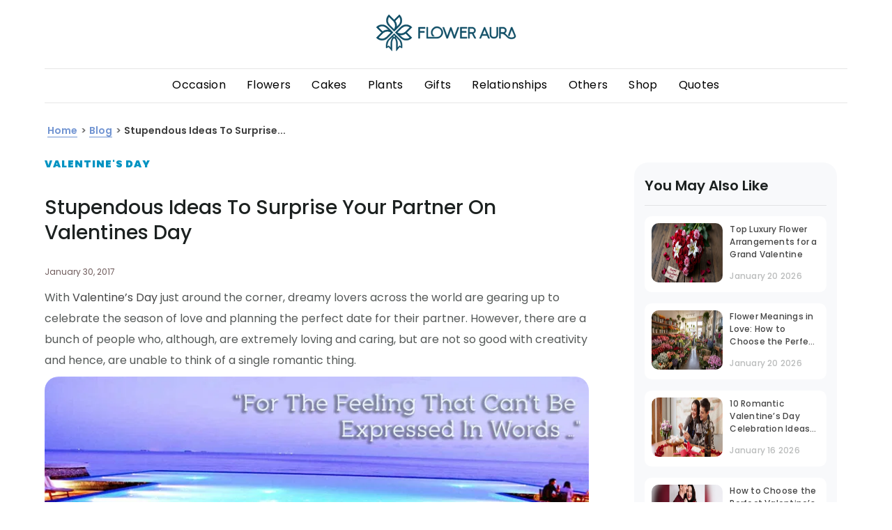

--- FILE ---
content_type: text/html; charset=utf-8
request_url: https://www.floweraura.com/blog/stupendous-ideas-surprise-your-partner-valentines-day
body_size: 78859
content:
<!doctype html><html lang="en" itemscope itemtype="http://schema.org/WebPage"><head><title data-react-helmet="true">Stupendous Ideas To Surprise Your Partner On Valentine’s Day</title><meta data-react-helmet="true" charset="utf-8"/><meta data-react-helmet="true" name="description" content="There are a bunch of people who are extremely loving and caring but are not so good with creativity and hence, are unable to think of a single romantic thing. Check out these romantic Valentine’s date ideas that will make your partner feel surprised and put a smile on his/her face"/><meta data-react-helmet="true" property="og:site_name" content="Floweraura Blog"/><meta data-react-helmet="true" property="article:published_time" content="2017-01-30T11:48:24+00:00"/><meta data-react-helmet="true" property="article:modified_time" content="2017-01-30T17:12:32+00:00"/><meta data-react-helmet="true" property="og:image:width" content="800"/><meta data-react-helmet="true" property="og:image:height" content="400"/><meta data-react-helmet="true" name="twitter:card" content="summary"/><meta data-react-helmet="true" name="twitter:description" content="There are a bunch of people who are extremely loving and caring but are not so good with creativity and hence, are unable to think of a single romantic thing. Check out these romantic Valentine’s date ideas that will make your partner feel surprised and put a smile on his/her face"/><meta data-react-helmet="true" name="twitter:title" content="Stupendous Ideas To Surprise Your Partner On Valentine’s Day"/><meta data-react-helmet="true" name="twitter:image" content="https://imgcdn.floweraura.com/Cover_8.jpg"/><meta data-react-helmet="true" property="og:title" content="Stupendous Ideas To Surprise Your Partner On Valentine’s Day"/><meta data-react-helmet="true" property="og:description" content="There are a bunch of people who are extremely loving and caring but are not so good with creativity and hence, are unable to think of a single romantic thing. Check out these romantic Valentine’s date ideas that will make your partner feel surprised and put a smile on his/her face"/><meta data-react-helmet="true" property="og:url" content="https://www.floweraura.com/blog/stupendous-ideas-surprise-your-partner-valentines-day"/><meta data-react-helmet="true" property="og:image" content="https://fa-media-prod.s3.ap-south-1.amazonaws.com/home-page/og_tag_logo_fa.jpg"/><meta data-react-helmet="true" property="og:type" content="article"/><link data-react-helmet="true" rel="canonical" href="https://www.floweraura.com/blog/stupendous-ideas-surprise-your-partner-valentines-day"/><link rel="shortcut icon" href="https://imgcdn.floweraura.com/home-page/favicon.ico"/><link rel="preconnect" href="https://dev.visualwebsiteoptimizer.com" crossorigin/><meta name="viewport" content="width=device-width,initial-scale=1,shrink-to-fit=no"/><meta name="theme-color" content="#000000"/><meta name="google-site-verification" content="DHAVAYeNhCkWA65XSxaCf3FvJS5PmIcYOjNCElpvV70"/><link rel="manifest" href="https://imgcdn.floweraura.com/ssr-build/manifest.json"/><link rel="preconnect" href="https://imgcdn.floweraura.com" crossorigin><link rel="preload" href="https://imgcdn.floweraura.com/ssr/static/media/poppins-v15-latin-regular.woff2" as="font" type="font/woff2" crossorigin><script type="text/javascript" id="vwoCode">window._vwo_code||function(){var e=!1,t=window,n=document,i=n.querySelector("#vwoCode"),o="_vwo_965756_settings",r={};try{var s=JSON.parse(localStorage.getItem("_vwo_965756_config"));r=s&&"object"==typeof s?s:{}}catch(e){}var a="session"===r.stT?t.sessionStorage:t.localStorage;code={nonce:i&&i.nonce,use_existing_jquery:function(){return"undefined"!=typeof use_existing_jquery?use_existing_jquery:void 0},library_tolerance:function(){return"undefined"!=typeof library_tolerance?library_tolerance:void 0},settings_tolerance:function(){return r.sT||2e3},hide_element_style:function(){return"{"+(r.hES||"opacity:0 !important;filter:alpha(opacity=0) !important;background:none !important;transition:none !important;")+"}"},hide_element:function(){return performance.getEntriesByName("first-contentful-paint")[0]?"":"string"==typeof r.hE?r.hE:"body"},getVersion:function(){return 2.1},finish:function(t){if(!e){e=!0;var i=n.getElementById("_vis_opt_path_hides");i&&i.parentNode.removeChild(i),t&&((new Image).src="https://dev.visualwebsiteoptimizer.com/ee.gif?a=965756"+t)}},finished:function(){return e},addScript:function(e){var t=n.createElement("script");t.type="text/javascript",e.src?t.src=e.src:t.text=e.text,i&&t.setAttribute("nonce",i.nonce),n.getElementsByTagName("head")[0].appendChild(t)},load:function(e,i){var r=this.getSettings(),s=n.createElement("script");if(i=i||{},r)s.textContent=r,n.getElementsByTagName("head")[0].appendChild(s),t.VWO&&!VWO.caE||(a.removeItem(o),this.load(e));else{var d=new XMLHttpRequest;d.open("GET",e,!0),d.withCredentials=!i.dSC,d.responseType=i.responseType||"text",d.onload=function(){if(i.onloadCb)return i.onloadCb(d,e);200===d.status||304===d.status?_vwo_code.addScript({text:d.responseText}):_vwo_code.finish("&e=loading_failure:"+e)},d.onerror=function(){if(i.onerrorCb)return i.onerrorCb(e);_vwo_code.finish("&e=loading_failure:"+e)},d.send()}},getSettings:function(){try{var e=a.getItem(o);if(!e)return;return e=JSON.parse(e),Date.now()>e.e?void a.removeItem(o):e.s}catch(e){return}},init:function(){if(!(n.URL.indexOf("__vwo_disable__")>-1)){var e,r=this.settings_tolerance();if(t._vwo_settings_timer=setTimeout((function(){_vwo_code.finish(),a.removeItem(o)}),r),"body"!==this.hide_element()){e=n.createElement("style");var s=this.hide_element(),d=s?s+this.hide_element_style():"",c=n.getElementsByTagName("head")[0];e.setAttribute("id","_vis_opt_path_hides"),i&&e.setAttribute("nonce",i.nonce),e.setAttribute("type","text/css"),e.styleSheet?e.styleSheet.cssText=d:e.appendChild(n.createTextNode(d)),c.appendChild(e)}else{e=n.getElementsByTagName("head")[0],(d=n.createElement("div")).style.cssText="z-index: 2147483647 !important;position: fixed !important;left: 0 !important;top: 0 !important;width: 100% !important;height: 100% !important;background: white !important;",d.setAttribute("id","_vis_opt_path_hides"),d.classList.add("_vis_hide_layer"),e.parentNode.insertBefore(d,e.nextSibling)}var _=window._vis_opt_url||n.URL,l="https://dev.visualwebsiteoptimizer.com/j.php?a=965756&u="+encodeURIComponent(_)+"&vn=2.1";-1!==t.location.search.indexOf("_vwo_xhr")?this.addScript({src:l}):this.load(l+"&x=true")}}},t._vwo_code=code,code.init()}()</script><style data-href="/static/css/108.8287ba58.chunk.css">/* purgecss start ignore */

.slide-pane {
  display: flex;
  flex-direction: column;
  background: #fff;
  min-width: 100px;
  height: 100%;
  box-shadow: 0 8px 8px rgba(0,0,0,0.5);
  transition: transform 0.5s;
  will-change: transform;
}

.slide-pane:focus {
  outline-style: none;
}

.slide-pane_from_right {
  margin-left: auto;
  transform: translateX(100%);
}

.slide-pane_from_right.ReactModal__Content--after-open {
  transform: translateX(0%);
}

.slide-pane_from_right.ReactModal__Content--before-close {
  transform: translateX(100%);
}

.slide-pane_from_left {
  margin-right: auto;
  transform: translateX(-100%);
}

.slide-pane_from_left.ReactModal__Content--after-open {
  transform: translateX(0%);
}

.slide-pane_from_left.ReactModal__Content--before-close {
  transform: translateX(-100%);
}

.slide-pane_from_bottom {
  height: 90vh;
  margin-top: 10vh;
  transform: translateY(100%);
}

.slide-pane_from_bottom.ReactModal__Content--after-open {
  transform: translateY(0%);
}

.slide-pane_from_bottom.ReactModal__Content--before-close {
  transform: translateY(100%);
}

.slide-pane__overlay {
  position: fixed;
  top: 0px;
  left: 0px;
  right: 0px;
  bottom: 0px;
  background-color: rgba(0,0,0,0);
}

.slide-pane__overlay.ReactModal__Overlay--after-open {
  background-color: rgba(0,0,0,0.3);
  transition: background-color 0.5s;
}

.slide-pane__overlay.ReactModal__Overlay--before-close {
  background-color: rgba(0,0,0,0);
}

.slide-pane__header {
  display: flex;
  flex: 0 0 64px;
  align-items: center;
  background: #ebebeb;
  height: 64px;
  border-bottom: 1px solid rgba(0,0,0,0.1);
}

.slide-pane__title-wrapper {
  display: flex;
  flex: 1 1;
  flex-direction: column;
  margin-left: 32px;
  min-width: 0;
}

.slide-pane .slide-pane__title {
  font-size: 18px;
  font-weight: normal;
  max-width: 80%;
  white-space: nowrap;
  overflow: hidden;
  text-overflow: ellipsis;
  margin: 0;
  padding: 0;
}

.slide-pane__close {
  margin-left: 24px;
  padding: 16px;
  opacity: 0.7;
  cursor: pointer;
}

.slide-pane__close svg {
  width: 12px;
  padding: 0;
}

.slide-pane__content {
  position: relative;
  overflow-y: auto;
  padding: 24px 32px;
  flex: 1 1 auto;
}

.slide-pane__subtitle {
  font-size: 12px;
  margin-top: 2px;
}

/* purgecss end ignore */

/* purgecss start ignore */

.react-calendar {
  width: 350px;
  max-width: 100%;
  background: white;
  border: 1px solid #a0a096;
  font-family: Arial, Helvetica, sans-serif;
  line-height: 1.125em;
}

.react-calendar,
.react-calendar *,
.react-calendar *:before,
.react-calendar *:after {
  box-sizing: border-box;
}

.react-calendar button {
  margin: 0;
  border: 0;
  outline: none;
}

.react-calendar button:enabled:hover {
  cursor: pointer;
}

.react-calendar__navigation {
  height: 44px;
  margin-bottom: 1em;
}

.react-calendar__navigation button {
  min-width: 44px;
  background: none;
}

.react-calendar__navigation button:enabled:hover,
.react-calendar__navigation button:enabled:focus {
  background-color: #e6e6e6;
}

.react-calendar__navigation button[disabled] {
  background-color: #f0f0f0;
}

.react-calendar__month-view__weekdays {
  text-align: center;
  text-transform: uppercase;
  font-weight: bold;
  font-size: 0.75em;
}

.react-calendar__month-view__weekdays__weekday {
  padding: 0.5em;
}

.react-calendar__month-view__weekNumbers {
  font-weight: bold;
}

.react-calendar__month-view__weekNumbers .react-calendar__tile {
  display: flex;
  align-items: center;
  justify-content: center;
  font-size: 0.75em;
  padding: calc(0.75em / 0.75) calc(0.5em / 0.75);
}

.react-calendar__month-view__days__day--weekend {
  color: #d10000;
}

.react-calendar__month-view__days__day--neighboringMonth {
  color: #757575;
}

.react-calendar__year-view .react-calendar__tile,
.react-calendar__decade-view .react-calendar__tile,
.react-calendar__century-view .react-calendar__tile {
  padding: 2em 0.5em;
}

.react-calendar__tile {
  max-width: 100%;
  text-align: center;
  padding: 0.75em 0.5em;
  background: none;
}

.react-calendar__tile:disabled {
  background-color: #f0f0f0;
}

.react-calendar__tile:enabled:hover,
.react-calendar__tile:enabled:focus {
  background-color: #e6e6e6;
}

.react-calendar__tile--hasActive {
  background: #76baff;
}

.react-calendar__tile--hasActive:enabled:hover,
.react-calendar__tile--hasActive:enabled:focus {
  background: #a9d4ff;
}

.react-calendar__tile--active {
  background: #006edc;
  color: white;
}

.react-calendar__tile--active:enabled:hover,
.react-calendar__tile--active:enabled:focus {
  background: #1087ff;
}

.react-calendar--selectRange .react-calendar__tile--hover {
  background-color: #e6e6e6;
}

/* purgecss end ignore */

</style><style data-href="/static/css/main.794145a9.chunk.css">/* purgecss start ignore */

.latest_update{
}

.latest_text{
  background-color: #ff5f5d;
  font-family: Poppins, sans-serif;
  color: #fff;
  padding: 9px 12px;
  border-bottom: 3px solid #c10506;
}

.latest_text p{
  font-size: 14px;
  font-weight: 500;
}

.latest_text p a{
  margin-left: 3px;
  color: #fff;
  border-bottom: 1px solid #fff;
}

span.latestUpdate a {
  display: inline-block;
}

@media only screen and (min-width:767px){
  .latest_update{
    text-align: center;
  }

  .latest_text{
    border-bottom: 0;
  }

  .latest_text p{
    font-size: 18px;
    padding-bottom: 0;
  }

  .latest_text p a{
    border-radius: 3px;
    box-shadow: 0 3px 6px 0 rgba(0,0,0,0.16);
    background-color: #fff;
    display: inline-block;
    padding: 3px 12px;
    font-weight: 600;
    line-height: 1.21;
    margin-left: 20px;
    font-size: 14px;
    text-align: center;
    color: #ff5f5d;
    font-size: 14px;
  }

  .latest_text p span.latestUpdte a{
    background: none;
    box-shadow: none;
    border-radius: 0;
    border: 0;
    color: #fff;
    text-decoration: underline;
    font-weight: 600;
    margin: 0;
    font-size: 18px;
    padding: 0;
    margin-left: 4px;
  }
}

/* purgecss end ignore */
/* purgecss start ignore */

.ReactModal__Body--open .ReactModalPortal .slide-pane__overlay {
  z-index: 999999;
}

.ReactModal__Body--open .ReactModalPortal .ReactModal__Overlay {
  background-color: rgba(0, 0, 0, 0.5) !important;
  overflow: auto;
}

.ReactModal__Body--open
    .ReactModalPortal
    .ReactModal__Overlay:not(.slide-pane__overlay) {
  z-index: 9999;
}

.ReactModal__Body--open
    .ReactModalPortal
    .ReactModal__Overlay.addon-sliding-pane {
  overflow: unset;
}

.unlockBannerHead {
  /* position: fixed; */
  /* bottom: 0px !important; */
  /* top: auto !important; */
  position: absolute;
  top: 50px !important;
  left: 0px !important;
  bottom: auto;
  right: 0px !important;
  border: 0px;
  background: rgb(255, 255, 255);
  overflow: auto;
  border-radius: 4px;
  outline: none;
  padding: 0px;
  width: 450px;
  margin: 0px auto;
  border-radius: 5px;
}

.ReactModal__Content {
}

.headerModal {
  position: relative;
}

.headerModal span {
  display: inline-block;
  padding: 8px;
  background: url(https://imgcdn.floweraura.com/ssr-build/static/media/city-sprite.adeb607a.png)
        no-repeat -217px -162px;
  position: absolute;
  right: 9px;
  z-index: 99;
  bottom: 91px;
  cursor: pointer;
}

.city_modal_top {
  text-align: center;
}

/*City-popup*/

#block-block-51 .faster-icon-overlay,
#block-block-52 .faster-icon-overlay {
  position: fixed;
  background-color: rgba(0, 0, 0, 0.5);
  width: 100%;
  height: 100%;
  top: 0;
  left: 0;
  right: 0;
  bottom: 0;
  z-index: 9999;
}

div#block-custom-meta-data-fa-city-list-popup > h2 {
  display: none;
}

.second-step-overlay {
  position: fixed;
  width: 100%;
  top: 0;
  z-index: 9999;
  height: 100%;
}

.second-step-overlay .select-city-div {
  width: 100% !important;
  height: 100% !important;
  top: 0 !important;
  height: 100%;
  overflow: auto !important;
}

.second-step .text-heading,
.second-step .text-inner {
  display: none;
}

.second-step .back {
  text-align: left;
  margin: 15px 0 0 15px;
  margin-bottom: 0px;
  color: #000000;
  margin-bottom: 10px;
  background: url(https://imgcdn.floweraura.com/ssr-build/static/media/city-sprite.adeb607a.png)
        no-repeat;
  font-size: 0;
  padding: 10px 0 20px 0;
  width: 20px;
  background-position: -255px -155px;
}

.select-city-div-first p:last-child {
  margin-top: 25px;
  padding-bottom: 15px;
  color: #6ca01c;
  text-align: center;
}

.ui-autocomplete {
  position: fixed !important;
  z-index: 9999;
  width: 288px !important;
  border-radius: 0;
  margin-top: 0px;
}

.ui-autocomplete li.ui-menu-item {
  display: block;
  font-size: 14px;
  line-height: 35px;
  border-bottom: 1px solid #e7e7e7;
}

.ui-autocomplete li.ui-menu-item a {
  padding-left: 15px;
}

.ui-autocomplete li.ui-menu-item a.ui-state-focus {
  background: #efefef !important;
  display: block;
  border: none;
  border-radius: 0;
  border: none !important;
}

.select-city-wrap-start p.text-inner {
  /* font-size: 14px; */
  /* color: #000; */
  /* font-weight: normal; */
  text-align: center;
  max-width: 485px;
  margin: 0 auto;
  padding-bottom: 25px;
  font-family: Poppins, sans-serif;
  font-size: 10px;
  font-weight: 400;
  font-stretch: normal;
  font-style: normal;
  line-height: 1.2;
  letter-spacing: normal;
  /* text-align: left; */
  color: #888888;
}

.select-city-wrapper .text-inner {
  font-size: 20px;
  color: #000;
  text-align: left;
  max-width: 485px;
  margin: 0 auto;
}

.select-city-wrapper .select-city-div {
  background: #ffffff;
  margin: 0 auto;
  top: 5%;
  border-radius: 5px;
  text-align: center;
  width: 96%;
  position: relative;
  opacity: 1 !important;
  overflow: hidden;
  padding: 0;
}

.select-city-wrapper .select-city-div .close-btn {
  background: url(https://imgcdn.floweraura.com/ssr-build/static/media/city-sprite.adeb607a.png)
        no-repeat -217px -162px;
  font-size: 0;
  position: absolute;
  right: 20px;
  height: 11px;
  width: 11px;
  cursor: pointer;
  top: 20px;
}

.select-city-wrapper .select-city-div .modal-header {
  text-align: center;
  margin-bottom: 20px;
  padding-top: 30px;
}

.select-city-wrapper .select-city-div .modal-header .modal-heading {
  font-size: 22px;
  color: #333;
  font-weight: 600;
  margin: 0;
}

.select-city-wrapper .select-city-div .modal-header .modal-subheading {
  font-size: 13px;
  color: #999;
  margin: 10px 0 0;
}

.select-city-wrapper .select-city-div .modal-header .modal-subheading strong {
  color: #333;
}

#select-your-city-input,
#select-your-city-input-old {
  height: 50px !important;
  background: url(https://imgcdn.floweraura.com/ssr-build/static/media/search.310264c6.png)
        no-repeat right #f5f5f5;
  /* border-radius: 4px; */
  border: 0 none;
  position: relative;
  height: 40px;
  width: 100%;
  margin: 0 auto;
  padding: 6px 12px;
  /* border-bottom: 2px solid #c7d8b0; */
  font-size: 16px;
  border-radius: 6px;
  box-shadow: 0 3px 6px 0 rgba(0, 0, 0, 0.16);
  background-color: #ffffff;
  background-position: 96%;
  text-transform: capitalize;
}

#select-your-city-input:focus,
#select-your-city-input-old:focus {
  outline: none;
}

.row {
  margin: 0 -15px;
}

/* Popular cities */

.popular-cities {
  /* background-color: #efefef; */
  padding: 10px 30px 10px;
  /* text-align: center; */
}

.popular-cities h2 {
  /* font-size: 16px;
    color: #181818;
    margin: 0;
    font-weight: 600; */
  font-family: Poppins, sans-serif;
  font-size: 16px;
  font-weight: 400;
  font-stretch: normal;
  font-style: normal;
  line-height: 1.19;
  letter-spacing: normal;
  text-align: left;
  color: #000000;
  padding: 10px !important;
}

.popular-cities .city-list ul {
  padding: 0;
  /* margin: 0; */
  margin-bottom: 14px;
  width: 100%;
}

.popular-cities .city-list li {
  list-style: none;
  display: inline-block;
  margin: 5px 7px;
  text-align: center;
}

.popular-cities .city-list li i {
  width: 61px;
  height: 61px;
  display: inline-block;
  cursor: pointer;
  transform: scale(0.8);
  margin: 0 0 0 8px;
}

.bangalore {
  background: url(https://imgcdn.floweraura.com/ssr-build/static/media/bangaluru.2c31d3b6.png)
        no-repeat;
  /* no-repeat 0 0; */
}

/* .bangalore:hover {
    background-position: 0 -70px;
} */

.delhi {
  background: url(https://imgcdn.floweraura.com/ssr-build/static/media/delhi.92b2b3f5.png)
        no-repeat;
  /* no-repeat -140px 0; */
}

/* .delhi:hover {
    background-position: -140px -70px;
} */

.mumbai {
  background: url(https://imgcdn.floweraura.com/ssr-build/static/media/mumbai.44a5e67c.png)
        no-repeat;
  /* no-repeat 0 -140px; */
}

/* .mumbai:hover {
    background-position: 0 -210px;
} */

.hyderbad {
  background: url(https://imgcdn.floweraura.com/ssr-build/static/media/hydrabad.3cc20249.png)
        no-repeat;
  /* no-repeat -281px 0; */
}

/* .hyderbad:hover {
    background-position: -281px -70px;
} */

.pune {
  background: url(https://imgcdn.floweraura.com/ssr-build/static/media/pune.1713f97c.png)
        no-repeat;
  /* no-repeat -70px -140px; */
}

/* .pune:hover {
    background-position: -70px -210px;
} */

.chennai {
  background: url(https://imgcdn.floweraura.com/ssr-build/static/media/channai.e20959a4.png)
        no-repeat;
  /* no-repeat -70px 0; */
}

/* .chennai:hover {
    background-position: -70px -70px;
} */

.kolkata {
  background: url(https://imgcdn.floweraura.com/ssr-build/static/media/kolkata.58a48e6d.png)
        no-repeat;
  /* no-repeat -351px 0; */
}

/* .kolkata:hover {
    background-position: -351px -70px;
} */

.gurugram {
  background: url(https://imgcdn.floweraura.com/ssr-build/static/media/gurugram.bb7a4dcc.png)
        no-repeat;
  /* no-repeat -210px 0; */
}

/* .gurugram:hover {
    background-position: -210px -69px;
} */

.noida {
  background: url(https://imgcdn.floweraura.com/ssr-build/static/media/noida.93c1c7a5.png)
        no-repeat;
  /* no-repeat -139px -139px; */
}

/* .noida:hover {
    background-position: -139px -209px;
} */

/* .unlockBannerHead
    .city_modal_bottom
    .popular-cities
    .city-list
    li
    i:hover
    ~ span {
        font-family: Poppins, sans-serif;
        
       
        color: #333333;
} */

.lucknow {
  background: url(https://imgcdn.floweraura.com/ssr-build/static/media/lucknow.6804371f.png)
        no-repeat;
  /* no-repeat -421px 0; */
}

/* .lucknow:hover {
    background-position: -421px -70px;
} */

.fa-stats {
  font-size: 11px;
  text-align: left;
  padding: 20px 10px;
  color: #999;
}

.fa-stats ul {
  padding: 0 15px;
  margin: 0;
  display: flex;
}

.fa-stats ul li {
  list-style: none;
  width: 33.33%;
  padding: 0 15px;
  font-size: 12px;
  position: relative;
}

.fa-stats ul li:last-child {
  padding-right: 0;
}

.fa-stats ul li::before {
  content: "";
  width: 4px;
  height: 4px;
  display: inline-block;
  position: absolute;
  background-color: #6ca01c;
  border-radius: 50%;
  top: 7px;
  left: 3px;
}

.fa-stats ul li span {
  color: #000;
  font-weight: 600;
}

.bottom-grey {
  color: #6ca01c;
  font-size: 13px;
  text-align: center;
  width: 100%;
}

.white-bg {
  background-color: #fff;
}

.city-page-wrapper {
  padding: 15px;
}

.city-page-wrapper .header {
  margin-bottom: 30px;
}

.city-page-wrapper .header .icon-back {
  width: 16px;
  height: 16px;
  /* background: url("../../../../components/Pages/ProductPage/images/city-sprite.png") no-repeat -258px -158px; */
  display: block;
}

.scrolling-wrapper {
  display: flex;
  flex-wrap: nowrap;
  overflow-x: auto;
  -webkit-overflow-scrolling: touch;
}

.scrolling-wrapper::-webkit-scrollbar {
  display: none;
}

.scrolling-wrapper .card {
  flex: 0 0 auto;
}

.all-city-list {
  display: none;
}

.first-step.fsAddHide {
  display: none !important;
}

.second-step.ssAddShow {
  display: block !important;
}

/*City-popup end*/

.city_modal_bottom {
  /* margin: 20px 0 0; */
  /* background-color: #f8f8f8; */
}

.popular_allCItys {
  /* margin: 0 -15px; */
}

.popular_allCItys .popular-cities {
  margin: 0;
}

.back_button {
  position: relative;
}

.back_button span {
  display: none;
}

.searchCityOnKey {
  text-align: center;
}

.city_modal_top.select-city-wrap-start .text-heading {
  /* font-size: 24px; */
  /* color: #181818; */
  font-weight: normal;
  margin-top: 30px;
  text-align: center;
  padding-bottom: 10px;
  font-family: Poppins, sans-serif;
  font-size: 20px;
  font-weight: 400;
  font-stretch: normal;
  font-style: normal;
  line-height: 1.2;
  letter-spacing: normal;
  /* text-align: left; */
  color: #333333;
}

.popular-cities .city-list li p {
  padding-bottom: 10px;
  cursor: pointer;
}

.popular-cities .city-list li span {
  display: block;
  font-weight: 400;
  font-size: 14px;
  font-family: Poppins, sans-serif;
  /* font-size: 16px; */
  margin-top: -5px;
  /* color: #666666; */
  color: #181818;
  text-transform: capitalize;
  font-stretch: normal;
  font-style: normal;
  line-height: 1.21;
  letter-spacing: normal;
  text-align: center;
}

.filter_City_Result {
  text-align: left;
  width: 66%;
  margin: 0 auto;
  position: absolute;
  background: #fff;
  left: 0%;
  right: 0%;
  z-index: 99;
  /* top: 95px; */
  overflow: auto;
  padding: 0px;
  /* height: 390px; */
  max-height: 390px;
}

.filter_City_Result li {
  padding: 7px 13px;
  /* border-top: 1px solid #ddd; */
  border-bottom: 1px solid #ddd;
  border-left: 1px solid #a1a1a1;
  border-right: 1px solid #a1a1a1;
  color: #181818;
  font-weight: 400;
  font-family: Poppins, sans-serif;
  font-size: 12px;
  cursor: pointer;
}

.search_box_wrapper .filter_City_Result li {
  /* border-bottom: 1px solid #ddd;
    border-left: 1px solid #a1a1a1;
    border-right: 1px solid #a1a1a1; */
  border-bottom: 1px solid #F4F7F8;
}

.search_box_wrapper .filter_City_Result li:hover {
  background-color: #F4F7F8;
  color: #606463;
}

.search_box_wrapper .filter_City_Result li:last-child {
  /* border-bottom: 1px solid #a1a1a1 !important;
    border-left: 1px solid #a1a1a1 !important;
    border-right: 1px solid #a1a1a1 !important;
    border-radius: 0px 0px 5px 5px !important; */
}

.filter_City_Result li:first-child {
  /* border-top: 1px solid #a1a1a1 !important;
    border-left: 1px solid #a1a1a1;
    border-right: 1px solid #a1a1a1;
    border-radius: 5px !important;
    border-radius: 5px 5px 0px 0px !important; */
}

.bottom-grey,
.smile-tag {
  background-color: #efefef;
  color: #6ca01c;
  font-size: 13px;
  text-align: center;
  width: 100%;
  padding: 16px;
  bottom: 0;
}

.select-city-top-desktop .text-heading {
  /* font-size: 22px;
    color: #333;
    font-weight: 600; */
  margin: 0;
  padding-top: 20px;
  /* text-align: center; */
  font-family: Poppins, sans-serif;
  font-size: 30px;
  font-weight: 400;
  font-stretch: normal;
  font-style: normal;
  line-height: 1.2;
  letter-spacing: normal;
  text-align: left;
  color: #000000;
}

.select-city-top-desktop .text-inner {
  /* font-size: 13px;
    color: #666;
    margin: 0 auto; */
  /* text-align: center; */
  font-family: Poppins, sans-serif;
  font-size: 16px;
  font-weight: 400;
  font-stretch: normal;
  font-style: normal;
  line-height: 1.19;
  letter-spacing: normal;
  text-align: left;
  color: #888888;
}

@supports (-webkit-touch-callout: none) {
  /* CSS specific to iOS devices */

  .filter_City_Result {
    overflow: visible;
    overflow: initial;
  }
}

@media only screen and (max-width: 460px) {
  .selectCity {
    background: none !important;
    box-shadow: none !important;
    border-radius: 10px !important;
    border: solid 1px #dcdcdc !important;
    background-color: #ffffff !important;
  }

  .unlockBannerHead {
    /* top: auto !important;
        position: fixed;
        bottom: 0px !important; */
    right: 0px !important;
    top: 0px !important;
    width: auto;
    margin: 0px;
    /* border-radius: 0px; */
    border-top-left-radius: 10px;
    border-top-right-radius: 10px;
  }

  .headerModal {
    position: unset;
  }

  .popular-cities {
    padding: 0px 10px;
    margin-top: 20px;
    text-align: left;
  }

  .popular-cities .city-list ul {
    overflow: scroll;
    white-space: nowrap;
  }

  .popular-cities .city-list li {
    margin: 5px 5px;
    margin-right: 5px;
  }

  #select-your-city-input,
    #select-your-city-input-old {
    width: 90%;
  }

  .filter_City_Result {
    /* width: 75%; */
    /* left: 5%; */
    width: 90%;
    /* top: 21%; */
    height: auto;
    max-height: 250px;
    min-height: 150px;
    overflow: scroll;
  }

  .select-city-footer-desktop {
    display: none;
  }

  .all-city-list {
    display: block;
  }

  .all-city-list p {
    font-weight: 600;
    margin-top: 20px;
    text-align: left;
    padding-left: 12px;
    color: #181818;
    font-size: 16px;
  }

  .all-city-list ul {
    padding: 0;
    margin: 0;
    overflow: auto;
  }

  .all-city-list ul li {
    list-style-type: none;
    font-size: 15px;
    color: #464646;
    margin-bottom: 20px;
    text-align: left;
    margin-left: 16px;
  }

  .select-city-top-desktop {
    display: none;
  }

  .headerModal span {
    top: 20px;
  }

  .searchCityOnKey {
    padding-top: 35px;
  }

  .back_button span {
    display: inline-block;
    padding: 8px 10px;
    background: url(https://imgcdn.floweraura.com/ssr-build/static/media/city-sprite.adeb607a.png)
            no-repeat;
    position: absolute;
    left: 15px;
    top: -2px;
    background-position: -255px -158px;
    z-index: 99;
  }
}

@media only screen and (min-width: 767px) {
  .searchCityOnKey .filter_City_Result {
    height: auto;
    position: fixed;
    width: 350px;
    left: 14%;
  }

  .ReactModal__Content[aria-label="reviewModal"] {
    right: 0 !important;
    top: 40% !important;
    margin: 0px auto !important;
    width: 300px;
    min-height: 30px;
    bottom: auto !important;
  }

  .review-list .rating-desc .readMore,
    .closeBtnReview button {
    cursor: pointer;
  }
}

.city-modal-upperContent {
  padding: 15px 30px 10px;
}

@media only screen and (min-width: 767px) {
  .unlockBannerHead {
    width: 690px;
  }

  .city_modal_bottom {
    background-color: #f8f8f8;
  }
}

/* Large devices (laptops/desktops, 992px and up) */

@media only screen and (min-width: 992px) {
  .unlockBannerHead {
    width: 900px;
  }

  .city_modal_bottom {
    background-color: #f8f8f8;
  }

  .popular-cities .city-list li {
    /* margin: 9px 15px; */
    padding: 6px 9px;
  }
}

.small-line-carousel-citypopup {
  margin: auto;
  width: 40px;
  border: solid 1px #0E4D65;
}

.localized-product {
  margin: 30px 0 10px 0;
  height: 19px;
  font-family: Poppins, sans-serif;
  font-size: 16px;
  font-weight: 400;
  font-stretch: normal;
  font-style: normal;
  line-height: 1.19;
  letter-spacing: normal;
  text-align: center;
  color: #000000;
}

.We-Avail-you {
  margin: 10px 0 30px 0;
  height: 17px;
  font-family: Poppins, sans-serif;
  font-size: 14px;
  font-weight: 400;
  font-stretch: normal;
  font-style: normal;
  line-height: 1.21;
  letter-spacing: normal;
  text-align: center;
  color: #888888;
}

.city_modal_image_carousel {
  width: 610px;
  /* width: 333px; */
}

.searchResults {
  display: none;
}

@media only screen and (max-width: 600px) {
  .hideforMobView {
    display: none;
  }

  .searchResults {
    display: block !important;
    font-size: 12px;
    font-weight: normal;
    font-stretch: normal;
    font-style: normal;
    line-height: 1.17;
    letter-spacing: normal;
    text-align: left;
    color: #888888;
  }

  .filter_City_Result_mobile li {
    padding: 12px 0px;
    border-top: 0px !important;
    border-bottom: 1px solid #dcdcdc;
    border-left: 0px;
    border-right: 0px;
    color: #181818;
    font-weight: 400;
    font-family: Poppins, sans-serif;
    font-size: 16px;
    cursor: pointer;
  }

  /* .filter_City_Result li {
        padding: 12px 0px;
        border-top: 0px !important;
        border-bottom: 1px solid #dcdcdc;
        border-left: 0px;
        border-right: 0px;
        color: #181818;
        font-weight: normal;
        font-family: Poppins, sans-serif;
        font-size: 16px;
        cursor: pointer;
    } */

  .filter_City_Result_mobile li:last-child {
    border-bottom: 1px solid #dcdcdc;
    border-left: 0px;
    border-right: 0px;
    border-radius: 0px;
  }

  /* .filter_City_Result_mobile li:first-child {
        border-top: 0px ;
        border-left: 0px;
        border-right: 0px;
        border-radius: 0px;
        border-radius: 0px;
    } */

  .city-modal-upperContent {
    padding: 0;
  }

  :-ms-input-placeholder {
    font-family: Poppins, sans-serif !important;
    font-size: 14px !important;
    font-weight: 400;
    font-stretch: normal;
    font-style: normal;
    line-height: 1.21;
    letter-spacing: 0.7px;
    text-align: left;
    color: #888888;
  }

  ::placeholder {
    font-family: Poppins, sans-serif !important;
    font-size: 14px !important;
    font-weight: 400;
    font-stretch: normal;
    font-style: normal;
    line-height: 1.21;
    letter-spacing: 0.7px;
    text-align: left;
    color: #888888;
  }

  .popular-cities h2 {
    font-size: 16px;
    color: #181818;
    margin: 0;
    font-weight: 600;
    font-family: Poppins, sans-serif;
    font-size: 12px;
    font-weight: 400;
    font-stretch: normal;
    font-style: normal;
    line-height: 1.17;
    letter-spacing: normal;
    text-align: center;
    color: #888888;
    padding-bottom: 15px;
  }

  .city_modal_bottom {
    margin: 20px 0 0;
  }

  .carousel_for_maxsize {
    display: contents !important;
  }

  .city_modal_image_carousel {
    display: none;
  }

  .locationImage {
    display: none;
  }

  .popular-cities .city-list li p {
    padding: 10px 4px;
    border-radius: 6px;
    box-shadow: 0 3px 6px 0 rgba(0, 0, 0, 0.16);
    background-color: #ffffff;
  }
}

.popular-cities .city-list li:hover {
  border-radius: 6px;
  box-shadow: 0 3px 6px 0 rgba(0, 0, 0, 0.16);
  background-color: #ffffff;
}

.locationImage img {
  position: absolute;
  right: 37px;
  margin: 24px 0 0 0;
  width: 150px;
}

@media screen and (max-width: 900px) and (min-width: 760px) {
  .We-Avail-you {
    font-size: 12px;
  }

  .locationImage img {
    margin-top: 34px;
    width: 78px;
  }

  .select-city-top-desktop .text-heading {
    font-size: 19px;
  }

  .select-city-top-desktop .text-inner {
    font-size: 12px;
  }

  .headerModal span {
    bottom: 70px;
  }

  .popular-cities .city-list li {
    margin: 5px 2px;
  }

  .popular-cities {
    padding: 10px 20px 10px;
  }

  .carousel_contents {
    bottom: 25px !important;
  }

  .city_modal_image_carousel {
    /* width: 270px; */
    width: 514px;
  }

  /* .carousel-container {
        height: 381px !important;
    } */
}

/* Medium devices (landscape tablets, 768px and up) */

@media only screen and (min-width: 768px) {
  .fetch_results_for_citypopup {
    left: 28% !important;
    width: 293px !important;
  }
}

/* Large devices (laptops/desktops, 992px and up) */

@media only screen and (min-width: 992px) {
  .fetch_results_for_citypopup {
    left: 10% !important;
  }
}

/* Extra large devices (large laptops and desktops, 1200px and up) */

@media only screen and (min-width: 1200px) {
  .filter_City_Result {
    left: 0px !important;
  }

  .fetch_results_for_citypopup {
    left: 103px !important;
    width: 290px !important;
  }
}

.carousel_for_maxsize {
  display: flex;
}

.carousel_contents {
  position: absolute;
  padding: 0 22px;
  bottom: 45px;
}

.slider .animated {
  display: block;
}

/* .carousel-container {
    height: 450px;
} */

/* .react-multi-carousel-dot-list {
    bottom: 10px;
} */

.react-multi-carousel-dot--active button {
  background: #0E4D65;
}

.localized-product-small {
  margin: 30px 0 10px 0;
  height: 19px;
  font-family: Poppins, sans-serif;
  font-size: 12px;
  font-weight: 400;
  font-stretch: normal;
  font-style: normal;
  line-height: 1.19;
  letter-spacing: normal;
  text-align: start;
  color: #000000;
}

.We-Avail-you-small {
  margin: 10px 0 30px 0;
  height: 17px;
  font-family: Poppins, sans-serif;
  font-size: 12px;
  font-weight: 400;
  font-stretch: normal;
  font-style: normal;
  line-height: 1.21;
  letter-spacing: normal;
  text-align: start;
  color: #888888;
}

.small-line-carousel-citypopup-small {
  width: 40px;
  border: solid 1px #0E4D65;
}

.carousel_contents_small {
  padding: 0 10px;
  background: rgb(248, 248, 248);
  border-bottom-right-radius: 6px;
  border-top-right-radius: 6px;
}

.react-multi-carousel-dot button {
  width: 8px;
  height: 8px;
  border: none;
}

.popular_city_list {
  font-family: Poppins, sans-serif;
  font-size: 16px;
  font-weight: 400;
  font-stretch: normal;
  font-style: normal;
  line-height: 1.19;
  letter-spacing: normal;
  text-align: left;
  color: #333333;
}

/* 
@media only screen and (min-width: 768px) {
    .mobilecitypopup{
       display: none;
    }
}


@media only screen and (max-width: 767px) {
    .desktopcitypopup {
      display: none;
    }
    .mobilecitypopup{
        display: block;
     }
} */

.overlay_slider {
  overflow: unset !important;
}

.bottomSlidePane {
  margin-top: 22vh !important;
  /* transform: translateY(18%) !important; */
  /* height: 200px; */
}

@media screen and (max-width: 411px) and (min-width: 380px) {
  .bottomSlidePane {
    margin-top: 32vh !important;
  }
}

@media screen and (max-width: 414px) and (min-width: 412px) {
  .bottomSlidePane {
    margin-top: 33vh !important;
  }
}

@media screen and (min-width: 414px) and (max-width: 450px) {
  .bottomSlidePane {
    margin-top: 26vh !important;
  }
}

@media screen and (max-width: 375px) and (min-width: 400px) {
  .bottomSlidePane {
    margin-top: 62vh !important;
  }
}

@media screen and (max-width: 320px) {
  .bottomSlidePane {
    margin-top: 13vh !important;
  }
}

/* 

    @media screen and (max-width: 411px), 
    screen and (max-height: 823px) {
        .bottomSlidePane {
            margin-top: 60% !important;
        }

} */

/* PRS : from ProductPage/index.css */

.small-pane .slide-pane_from_bottom{
  transition:all ease 10s;
}

.addon_slide_pane.slide-pane_from_bottom{
  margin-top: 0px;
  bottom: 0;
}

.slide-pane_from_bottom{
  margin-top: 0px !important;
  bottom: 0;
}

/* PRS - self written */

.slide-pane.slide-pane_from_bottom.bottomSlidePane.slide-pane_bottom{
  margin-top: 32vh !important;
}

/* PRS : from UI/Product/Addon/index.css */

.slide-pane__content {
  padding: 0px !important;
  overflow-y: hidden;
}

.slide-pane__header { display: none !important;
}

/* PRS : from ProductPage/index.css */

.slide-pane_from_bottom {
  height: 100% !important;
}

.slide-pane__overlay.ReactModal__Overlay--after-open { z-index: 999999;
}

/* purgecss end ignore */
  
/* purgecss start ignore */

.topBarHeader.cityStripHidden .cityToolTip, .internationalProduct .headroom-wrapper .header-inner .right-section .cityToolTip {
  visibility: hidden;
}

.autosearchmodal{
  display: none;
}

.header-main .search-bar .react-search-box span.enter-search{
  position: absolute;
  background-image: url(https://imgcdn.floweraura.com/ssr-build/static/media/enter-search.8d0c4e4e.png);
  background-repeat: no-repeat;
  width: 24px;
  height: 24px;
  right: 18px;
  top: 17px;
  cursor: pointer;
}

.search-dropdown {
  position: relative;
}

.search-ui-dropdown{
  padding: 12px;
  width: 100%;
  margin: auto;
  background: #ffffff;
  position: absolute;
  top: 47px;
  right: 0px;
  z-index: 99;
  border-bottom-left-radius: 16px;
  border-bottom-right-radius: 16px;
  box-shadow: 0 4px 10px rgba(0, 0, 0, 0.1);
  max-height: 530px;
  overflow-y: auto;
  scroll-behavior: smooth;
}

.search-ui-dropdown::-webkit-scrollbar {
  width: 8px;
}

.search-ui-dropdown::-webkit-scrollbar-track {
  background: #f0f0f0;
  border-radius: 5px;
  margin-bottom: 20px;
}

.search-ui-dropdown::-webkit-scrollbar-thumb {
  background-color: #5EA1AC;
  border-radius: 10px;
  border: 2px solid #f0f0f0;
}

.search-ui-dropdown::-webkit-scrollbar-thumb:hover {
  background-color: #555;
}

.search-ui-dropdown::-webkit-scrollbar-button {
  display: none;
}

.search-ui-box h2 {
  font-family: Poppins, sans-serif;
  font-style: normal;
  font-weight: 500;
  font-size: 12px;
  line-height: 14px;
  color: #8D908F;
  padding-bottom: 12px;
}

.search-ui-box .search-ui-inner {
  margin-top: 0;
}

.search-ui-box .search-ui-inner ul{
  list-style: none;
  padding: 0;
  margin: 0;
  display: flex;
  flex-wrap: wrap;
  grid-gap: 10px;
  gap: 10px;
}

.search-ui-box .search-ui-inner ul.result-list{
  border: 1px solid #E6EDF0;
  flex-direction: column;
  border-radius: 8px;
  padding: 12px;
  margin-bottom: 12px;
}

.search-ui-box .search-ui-inner ul li a{
  right: auto;
  top: auto;
  height: auto;
  width: auto;
  line-height: normal;
  position: relative;
  display: flex;
  align-items: center;
  justify-content: space-between;
  padding: 6px 8px 6px 8px;
  border: 1px solid #D9E4E8;
  border-radius: 4px;
  font-size: 12px;
  color: #1C2120;
  text-decoration: none;
  background-color: #F4F7F8;
  letter-spacing: 0.24px;
  font-weight: 500;
}

.search-ui-box .search-ui-inner ul.result-list li a{
  color: #8D908F;
}

.search-ui-box .search-ui-inner ul li a .highlight{
  color: #1C2120;
}

.search-ui-box .search-ui-inner ul.result-list li{
  border-bottom: 1px solid #E6EDF0;
  padding-bottom: 12px;
}

.search-ui-box .search-ui-inner ul.result-list li:last-child{
  border-bottom: none;
  padding-bottom: 0;
}

.search-ui-box .search-ui-inner ul.result-list li a{
  padding: 0;
  background: none;
  border: none;
}

.search-ui-box .search-ui-inner ul li a img{
  padding: 0;
  width: 14px;
  margin: 0px 0px 0px 6px;
}

.search-ui-box .search-ui-inner ul.result-list li a img{
  width: 14px;
}

.search-ui-box h2.prod-list-title{
  color: #8D908F;
  font-size: 12px;
  font-weight: 500;
  padding: 0px 0px 12px 0px;
}

.search-ui-box .search-ui-inner ul.result-prod-list{
  border: 1px solid #E6EDF0;
  flex-direction: column;
  border-radius: 8px;
  padding: 12px;
}

.search-ui-box .search-ui-inner ul.result-prod-list li a{
  background: none;
  border: none;
  padding: 0px 0px 8px 0px;
  border-bottom: 1px solid #E6EDF0;
  border-radius: 0;
}

.search-ui-box .search-ui-inner ul.result-prod-list li:last-child a{
  border-bottom: none;
  padding: 0;
}

.search-ui-box .search-ui-inner ul.result-prod-list li a .prod-item{
  display: flex;
  flex-direction: row;
  grid-gap: 7px;
  gap: 7px;
}

.search-ui-box .search-ui-inner ul.result-prod-list li a .prod-item .prod-item-left img{
  margin: 0;
  width: 48px !important;
  height: 48px !important;
  border-radius: 4px;
}

.search-ui-box .search-ui-inner ul.result-prod-list li a .prod-item .prod-item-right{
  display: flex;
  flex-direction: column;
  justify-content: left;
  align-items: flex-start;
  grid-gap: 7px;
  gap: 7px;
}

.search-ui-box .search-ui-inner ul.result-prod-list li a .prod-item .prod-item-right .title{
  color: #1C2120;
  font-size: 12px;
  font-weight: 500;
  text-align: left;
}

.search-ui-box .search-ui-inner ul.result-prod-list li a .prod-item .prod-item-right .prod-rating{
  display: flex;
  flex-direction: row;
  justify-content: center;
  align-items: center;
}

.search-ui-box .search-ui-inner ul.result-prod-list li a .prod-item .prod-item-right .prod-rating .rating-dtl{
  border-radius: 6px;
  background: #4CAF50;
  padding: 4px;
  display: flex;
  align-items: center;
  grid-gap: 4px;
  gap: 4px;
  flex-direction: row;
  height: 20px;
  justify-content: center;
}

.search-ui-box .search-ui-inner ul.result-prod-list li a .prod-item .prod-item-right .prod-rating .rating-dtl .star-img{
  color: #fff;
  font-size: 13px;
  font-weight: 500;
}

.search-ui-box .search-ui-inner ul.result-prod-list li a .prod-item .prod-item-right .prod-rating .rating-dtl .reviewPoint{
  font-size: 10px;
  font-weight: 500;
  color: #fff;
}

.search-ui-box .search-ui-inner ul.result-prod-list li a .prod-item .prod-item-right .prod-rating .review-dot-dtl {
  border: 1px solid #ccc;
  border-radius: 50px;
  height: 4px;
  width: 4px;
  background-color: #ccc;
  position: relative;
  margin: 0 0 0 6px;
}

.search-ui-box .search-ui-inner ul.result-prod-list li a .prod-item .prod-item-right .prod-rating .total-reviews{
  color: #197889;
  margin-left: 8px;
  vertical-align: top;
  cursor: pointer;
  font-family: Poppins, sans-serif;
  font-weight: 400;
  margin-top: 0px;
  display: inline-block;
  font-size: 10px;
}

.container-inline-new p {
  position: relative;
  display: flex !important;
  align-items: center;
  padding: 10px 25px;
  font-size: 14px;
  color: #888;
  /* top: 4px; */
  background: #EDF0F4;
  border-radius: 8px;
  height: 50px;
  width: 100%;
  letter-spacing: 0.02em;
  font-family: Poppins, sans-serif;
  font-style: normal;
  font-weight: 400;
}

.container-inline-new p span {
  margin-left: 2px;
}

.container-inline-new p::after {
  content: "|";
  animation: caret infinite;
  animation-duration: 1s;
}

@keyframes caret {
  0%, 100% {
    opacity: 0;
  }

  50% {
    opacity: 1;
  }
}

.container-inline-new p .txt-type .txt {
  animation: cursor 1s step-end infinite;
}

@media only screen and (max-width:460px){
  .search-container {
    background: #ffffff;
    left: 0;
    /* margin: 10px auto 7px auto; */
    right: 0;
    top: 0;
    width: 100%;
    z-index: 1090;
    padding: 15px 8px 10px 15px;
    box-sizing: border-box;
  }

  .search-container .container-inline-new {
    margin: 0 auto;
    width: 100%;
    display: flex;
    align-items: center;
    /* background: #EDF0F4;
        position: relative;
        border: none;
        border-radius: 110px; */
  }

  .search-container form {
    background: #f6f6f6 none repeat scroll 0 0;
    line-height: 60px;
    margin: 0 auto;
    width: 100%;
  }

  .search-container .search-close {
    background-image: url(https://imgcdn.floweraura.com/ssr-build/static/media/cross.ab24da68.svg);
    background-repeat: no-repeat;
    color: #919191;
    font-size: 0;
    right: 8px !important;
    padding: 0px 0px 0px 19px;
    position: absolute;
    line-height: 3px;
    /* margin: 17px 0px 0px 0px; */
    height: 18px;
    width: 18px;
    opacity: 0.5;
    margin-top: 10px;
  }

  .search-container em {
    background-image: url(https://imgcdn.floweraura.com/ssr-build/static/media/search-new.19249d29.svg);
    background-repeat: no-repeat;
    color: #737373;
    cursor: pointer;
    font-size: 0;
    width: 24px;
    height: 25px;
    display: inline-block;
    right: 52px;
    position: absolute;
    /* margin-top: 12px; */
  }

  .search-container span.enter-search{
    position: absolute;
    background-image: url(https://imgcdn.floweraura.com/ssr-build/static/media/enter-search.8d0c4e4e.png);
    background-repeat: no-repeat;
    width: 24px;
    height: 24px;
    right: 50px;
    cursor: pointer;
  }

  .search-container .form-text {
    background: #EDF0F4;
    border: medium none;
    left: 0;
    line-height: 32px;
    font-size: 16px;
    margin: 0px;
    padding: 0px 40px 0px 15px;
    position: relative;
    right: 0;
    text-align: left;
    top: 0;
    width: 93%;
    height: 50px;
    border-radius: 8px;
  }

  .search-container .form-text:focus{
    outline: none;
  }

  #searchModal {
    position: absolute;
    background: #ffffff;
    z-index: 9;
    /* padding-bottom: 40px; */
  }

  .search-dropdown {
    margin-right: -15px;
    margin-bottom: -20px;
  }

  .search-ui-dropdown {
    position: relative;
    top: 0px;
    box-shadow: 0 4px 5px rgba(0, 0, 0, 0.1);
    border-radius: 0;
    padding: 10px 16px 16px 16px;
  }

  .container-inline-new p {
    width: 93%;
    padding: 0px 40px 0px 15px;
  }
}

/* purgecss end ignore */

/* purgecss start ignore */

.header-main header .header-inner * {
  box-sizing: border-box;
}

.header-main .header-icon ul.menu li.mycart a {
  position: relative;
}

.header-main .header-icon ul.menu li.mycart a p {
  margin: 0;
  padding: 1px 0px 0px 0px;
  position: absolute;
  background-color: #FF0000;
  color: #fff;
  border-radius: 25px;
  width: 20px;
  height: 20px;
  text-align: center;
  font-size: 12px;
  right: -7px;
  top: -5px;
  letter-spacing: 0.02em;
  font-weight: 600;
}

.header-main {
  text-align: left;
  font-family: Poppins, sans-serif;
}

li em.diwaliIcon {
  background-image: url(https://imgcdn.floweraura.com/home-page/fa-diwali.svg);
  background-repeat: no-repeat;
  padding: 13px;
  position: absolute;
  top: 10px;
  z-index: 9;
  left: -22px;
  background-size: 24px;
}

.header-main #header-wrap nav .main-menu.diwaliSvg::before, .header-main #header-wrap nav .main-menu.diwaliSvg::after {
  /* content: "";
  background-image: url("../../images/leftdiwali.svg");
  background-repeat: no-repeat;
  background-size: contain; */
  width: 69px;
  height: 331px;
  position: absolute;
  left: 4px;
  margin-top: 48px;
  z-index: 1;
}

.header-main #header-wrap nav .main-menu.diwaliSvg::after {
  transform: scaleX(-1); /* Mirror horizontally */
  right: 4px;
  left: auto;
  margin-top: 0px;
}

.header-main #header-wrap {
  background: #ffffff;
}

.header-main #header-wrap nav {
  position: relative;
}

.header-main header .header-inner {
  max-width: 1280px;
  margin: 0 auto;
  display: flex;
  align-items: center;
}

.header-main header .franchise-icon a {
  background-color: #0E4D65;
  color: #fff;
  padding: 2px 10px;
}

.header-main header .corporate-icon {
  margin-right: 25px;
}

.header-main header .corporate-icon a {
  color: #575757;
  font-weight: 600;
  background: url(https://imgcdn.floweraura.com/ssr-build/static/media/gifts-icon.66ab0ec6.png);
  background-size: 14px;
  background-repeat: no-repeat;
  background-position: 0 0px;
  padding-left: 17px;
  padding-bottom: 5px;
  padding-top: 1px;
}

.header-main .logo {
  display: inline-block;
  padding: 0;
  width: auto;
}

.falogo a img {
  height: 100%;
  width: 100%;
}

.header-main .search-bar,
.header-main .right-section,
.header-main .searchbox {
  display: inline-block;
}

.header-main .searchbox {
  vertical-align: top;
}

.header-main .search-bar {
  margin: 0;
}

.header-main .searchbox {
  margin-right: 30px;
}

.header-main .search-bar .container-inline .form-type-textfield,
.header-main .searchbox .container-inline .form-type-textfield {
  margin-right: 0px;
}

.header-main .search-bar .form-actions .form-submit,
.header-main .searchbox .form-actions .form-submit {
  font-size: 0px;
  margin: 0;
  display: inline-block;
  box-sizing: border-box;
  right: 3px;
  top: 2.5px;
  height: 44px;
  border: none;
  position: absolute;
  vertical-align: middle;
  bottom: 2.5px;
  background: url(https://imgcdn.floweraura.com/ssr-build/static/media/search-fa.d3088b11.svg);
  width: 40px;
  background-repeat: no-repeat;
  background-position-y: 6px;
  outline: 0;
}

.header-main .search-bar input.form-text,
.header-main .searchbox input.form-text {
  background: #EDF0F4;
  border-radius: 8px;
  padding: 10px 50px 10px 10px;
  height: 50px;
  outline: none;
  border: none;
  width: 100%;
  color: #888888;
  letter-spacing: 0.02em;
  font-family: Poppins, sans-serif;
  font-style: normal;
  font-weight: 400;
  font-size: 14px;
  /* max-width: 86%; */
  position: absolute;
  right: 0;
}

@-moz-document url-prefix() {
  .header-main .search-bar a,
  .header-main .searchbox a {
    background-color: #49a066;
    color: #ffffff;
    text-decoration: none;
    font-size: 12px;
    margin: 0 0 0 !important;
    width: 42px !important;
    display: inline-block;
    line-height: 30px;
    text-align: center;
    right: 38px;
    height: 31px;
    vertical-align: middle;
    position: absolute;
    top: 1px;
  }
}

.header-main .search-bar a,
.header-main .searchbox a {
  background-color: #49a066;
  color: #ffffff;
  text-decoration: none;
  font-size: 12px;
  margin: 0;
  width: 41px;
  display: inline-block;
  line-height: 29px;
  right: 38px;
  text-align: center;
  top: 1.5px;
  height: 29.5px;
  position: absolute;
  vertical-align: middle;
}

.header-main .search-bar a img,
.header-main .searchbox a img {
  padding: 8px 0 0 0;
  width: 15px;
  line-height: 15px;
}

.header-main .right-section {
  width: calc(100% - 215px);
  float: right;
  position: relative;
}

.header-main .right-section .phone {
  display: block;
  color: #F62936;
  font-size: 11px;
  margin-top: 5px;
  margin-bottom: 5px;
}

.header-main .right-section .phone .phone-icon {
  margin: 5px 25px 10px 0;
  background: url(https://imgcdn.floweraura.com/ssr-build/static/media/phone-call.68021867.svg);
  background-size: 14px;
  background-repeat: no-repeat;
  background-position: 0 0px;
  padding-left: 15px;
  padding-bottom: 5px;
}

.header-main .right-section .phone .refer {
  background: #49a066;
  padding: 4px 10px 4px 10px;
  color: #ffffff;
  border-radius: 3px;
}

.header-main .right-section p {
  display: inline-block;
}

.header-main .right-section .wallet {
  color: #9d9d9d !important;
  background: url(https://imgcdn.floweraura.com/ssr-build/static/media/wallet.3e683a66.svg);
  background-position: center;
  background-repeat: no-repeat;
  background-position-y: 0px;
  position: relative;
  line-height: 18px;
  margin-right: 20px;
}

.header-main .right-section .more {
  color: #9d9d9d !important;
  background: url(https://imgcdn.floweraura.com/ssr-build/static/media/menu.a643f00c.svg);
  background-position: center;
  background-repeat: no-repeat;
  background-position-y: 0px;
  position: relative;
  line-height: 18px;
  margin-right: 8px;
}

.header-main .right-section .my-cart {
  color: #9d9d9d !important;
  background: url(https://imgcdn.floweraura.com/ssr-build/static/media/cart-fa.deca25a0.svg);
  background-position: center;
  background-repeat: no-repeat;
  background-position-y: 0px;
  position: relative;
  line-height: 18px;
  margin-right: 20px;
}

.header-main .right-section .my-cart .count {
  right: 5px;
  color: #ffffff;
  width: 18px;
  height: 18px;
  display: inline-block;
  text-align: center;
  border-radius: 50%;
  position: absolute;
  top: 0;
  border: solid 2px #ffffff;
  background-color: #ea3761;
}

.header-main .right-section .accounts a,
.header-main .right-section .track_order a,
.header-main .right-section .my-cart a,
.header-main .right-section .accounts .referAndEarn {
  font-size: 12px;
  display: inline-block;
  color: #1C2120;
  text-align: center;
  font-weight: 400;
  font-family: Poppins, sans-serif;
  font-style: normal;
  cursor: pointer;
}

.header-main .right-section .accounts .menu li.myaccount {
  cursor: pointer;
}

.header-main .right-section .accounts .menu li.giftGenieSearch {
  cursor: pointer;
}

.header-main .right-section .accounts .menu li.myaccount span {
  font-size: 12px;
  display: inline-block;
  color: #1C2120;
  text-align: center;
  font-weight: 400;
  font-family: Poppins, sans-serif;
}

.header-main .right-section .accounts .menu li.giftGenieSearch span {
  font-size: 12px;
  display: inline-block;
  color: #1C2120;
  text-align: center;
  font-weight: 400;
  font-family: Poppins, sans-serif;
}

.header-main .right-section .accounts .menu li.multiCurrency {
  cursor: pointer;
  text-align: center;
}

.header-main .right-section .accounts .menu li.multiCurrency span {
  font-size: 12px;
  display: inline-block;
  color: #1C2120;
  text-align: center;
  font-weight: 400;
  font-family: Poppins, sans-serif;
}

.header-main .right-section .accounts .menu li.multiCurrency .action_wrapper {
  margin-top: 0 !important;
}

.header-main .right-section .accounts {
  vertical-align: middle;
  position: relative;
  margin: 0px;
  min-width: 338px;
  width: 52%;
}

.header-main .right-section .accounts.login {
  min-width: 364px;
  width: 59%;
}

.header-main .right-section .clearBotHead {
  clear: right;
}

.header-main .right-section .accounts .more-menu {
  position: absolute;
  z-index: 9999;
  top: 40px;
  right: -10px;
  padding-top: 20px;
  min-width: 360px;
}

.header-main .right-section .accounts .more-menu ul {
  background: #fff;
  border: solid 1px #dcdcdc;
}

.header-main .right-section .accounts .more-menu span {
  position: absolute;
  font-size: 14px;
  letter-spacing: 0.7px;
  color: #333333;
  right: 60px;
  top: 22px;
  cursor: pointer;
}

.header-main .right-section .accounts .more-menu span::after {
  background: url(https://imgcdn.floweraura.com/ssr-build/static/media/cross-fa.68c29bd3.svg);
  background-repeat: no-repeat;
  background-size: 28px;
  position: absolute;
  content: '';
  width: 25px;
  height: 25px;
  top: -6px;
  right: -35px;
}

.header-main .right-section .accounts .more-menu .more-menu-link li {
  border-bottom: 1px solid #ecf1f7;
  padding: 10px 10px 12px 20px;
  width: 100%;
}

.header-main .right-section .accounts .more-menu .more-menu-link li:hover a,
.header-main .right-section .accounts .more-menu .more-menu-link li#recently-viewShow .eye_relative .eye_count:hover,
.header-main .right-section .accounts .more-menu .more-menu-link li:hover .referAndEarn {
  color: #0E4D65;
}

.header-main .right-section .accounts .more-menu .more-menu-link li a, .header-main .right-section .accounts .more-menu .more-menu-link li .referAndEarn {
  padding: 0;
  padding-left: 45px;
  margin-top: 7px;
  font-size: 14px;
  letter-spacing: 0.7px;
  color: #333333;
  z-index: 2;
  position: relative;
}

.header-main .right-section .accounts .more-menu .more-menu-link li:nth-child(1)::before {
  background: url(https://imgcdn.floweraura.com/ssr-build/static/media/corporate_gifts.3d39e0a2.svg);
  background-repeat: no-repeat;
  background-size: 28px;
}

.header-main .right-section .accounts .more-menu .more-menu-link li:nth-child(2)::before {
  background: url(https://imgcdn.floweraura.com/ssr-build/static/media/favorites.7c07b334.svg);
  background-repeat: no-repeat;
  background-size: 28px 30px;
}

.header-main .right-section .accounts .more-menu .more-menu-link li.favoritesCount em.redheart {
  position: absolute;
  background: #f44;
  color: #fff;
  top: 12px;
  letter-spacing: .02em;
  font-weight: 600;
  width: 8px;
  height: 8px;
  left: 40px;
  border-radius: 25px;
}

.header-main .right-section .accounts .more-menu .more-menu-link li:nth-child(3)::before {
  background: url(https://imgcdn.floweraura.com/ssr-build/static/media/gift-finder-icon.1eb2007e.svg);
  background-repeat: no-repeat;
  background-size: 28px;
  /* background-position: -558px -176px; */
}

.header-main .right-section .accounts .more-menu .more-menu-link li:nth-child(4)::before {
  background: url(https://imgcdn.floweraura.com/ssr-build/static/media/refer-icon.51a8bc92.svg);
  background-repeat: no-repeat;
  background-size: 28px;
}

.header-main .right-section .accounts .more-menu .more-menu-link li:nth-child(5)::before {
  background: url(https://imgcdn.floweraura.com/ssr-build/static/media/franchise.b4d77d33.svg);
  background-repeat: no-repeat;
  background-size: 28px;
}

.header-main .right-section .accounts .more-menu .more-menu-link li:nth-child(6)::before {
  background: url(https://imgcdn.floweraura.com/ssr-build/static/media/faq.ef968faf.svg);
  background-repeat: no-repeat;
  background-size: 28px;
}

.header-main .right-section .accounts .more-menu .more-menu-link li:nth-child(7)::before {
  background: url(https://imgcdn.floweraura.com/ssr-build/static/media/abut_us.4974a3f5.svg);
  background-repeat: no-repeat;
  background-size: 28px;
}

.header-main .right-section .accounts .more-menu .more-menu-link li:nth-child(8)::before {
  background: url(https://imgcdn.floweraura.com/ssr-build/static/media/sell_with_us.3e6291c7.svg);
  background-repeat: no-repeat;
  background-size: 28px;
}

.header-main .right-section .accounts .more-menu .more-menu-link li:nth-child(9)::before {
  background: url(https://imgcdn.floweraura.com/ssr-build/static/media/contact_us.a83bd86a.svg);
  background-repeat: no-repeat;
  background-size: 28px;
  /* background-position: -558px -176px; */
}

.header-main .right-section .accounts .more-menu .more-menu-link li#recently-viewShow .eye_relative .eye_count::before {
  background: url(https://imgcdn.floweraura.com/ssr-build/static/media/recently_viewed.cfbbfbe9.svg);
  background-repeat: no-repeat;
  background-size: 28px;
  content: '';
  position: absolute;
  width: 28px;
  height: 28px;
  left: 20px;
  top: 10px;
}

.header-main .right-section .accounts .more-menu .more-menu-link li.last::before {
  background: url(https://imgcdn.floweraura.com/ssr-build/static/media/whatsapp.0f07459e.svg);
  background-repeat: no-repeat;
  background-size: 28px;
  margin-left: 2px;
}

.header-main .right-section .accounts .more-menu .more-menu-link li::before {
  content: '';
  position: absolute;
  width: 28px;
  height: 28px;
}

.header-main .right-section .accounts .user-login-menu {
  position: absolute;
  z-index: 9999;
  top: 40px;
  right: -78px;
  padding-top: 20px;
  min-width: 360px;
}

.header-main .right-section .accounts .user-login-menu .my_account_wrap {
  background: #fff;
  border: solid 1px #dcdcdc;
}

.header-main .right-section .accounts .user-login-menu .login-close {
  position: absolute;
  font-size: 14px;
  letter-spacing: 0.7px;
  color: #333333;
  right: 60px;
  top: 22px;
  cursor: pointer;
}

.header-main .right-section .accounts .user-login-menu .login-close::after {
  background: url(https://imgcdn.floweraura.com/ssr-build/static/media/cross-fa.68c29bd3.svg);
  background-repeat: no-repeat;
  background-size: 28px;
  position: absolute;
  content: '';
  width: 25px;
  height: 25px;
  top: -6px;
  right: -35px;
}

.header-main .right-section .accounts .user-login-menu .my_account_wrap .user_wrap {
  padding: 29px 10px 15px 17px;
}

.header-main .right-section .accounts .user-login-menu .my_account_wrap .user_wrap img {
  width: auto;
  margin-left: 4px;
  /* margin: inherit;  */
}

.header-main .right-section .accounts .user-login-menu .my_account_wrap .user_wrap .user-name {
  display: block;
  font-size: 16px;
  font-weight: 600;
  line-height: 1.19;
  letter-spacing: 0.8px;
  color: #333333;
  text-transform: uppercase;
  margin-bottom: 8px;
  margin-top: 5px;
  margin-left: 5px;
  text-align: left;
}

.header-main .right-section .accounts .user-login-menu .my_account_wrap .user_wrap .user_info {
  font-size: 14px;
  line-height: 1.17;
  letter-spacing: 0.6px;
  text-align: left;
  color: #333333;
  margin-left: 5px;
}

.header-main .right-section .accounts .user-login-menu .my_account_wrap .user_wrap .user_info .user_mail {
  text-overflow: ellipsis;
  overflow: hidden;
  white-space: nowrap;
  width: 195px;
  display: inline-block;
  vertical-align: bottom;
}

.header-main .right-section .accounts .user-login-menu .my_account_wrap .user_wrap a {
  border-radius: 3px;
  border: solid 1px #0E4D65;
  background-color: #ffffff;
  padding: 6px 20px;
  color: #0E4D65;
  text-transform: uppercase;
  margin-left: 5px;
  margin-top: 15px;
  cursor: pointer;
  transition: all ease 0.3s;
}

.header-main .right-section .accounts .user-login-menu .my_account_wrap .user_wrap a:hover {
  background: #0E4D65;
  color: #fff;
}

.header-main .right-section .accounts .user-login-menu .my_account_wrap .user-menu-link {
  margin-top: 15px;
}

.header-main .right-section .accounts .user-login-menu .my_account_wrap .user-menu-link li {
  border-top: 1px solid #ecf1f7;
  padding: 10px 10px 12px 20px;
  width: 100%;
}

.header-main .right-section .accounts .user-login-menu .my_account_wrap .user-menu-link li:hover a {
  color: #0E4D65;
}

.header-main .right-section .accounts .user-login-menu .my_account_wrap .user-menu-link li a {
  padding: 0;
  padding-left: 45px;
  margin-top: 7px;
  font-size: 14px;
  letter-spacing: 0.7px;
  color: #333333;
  z-index: 2;
  position: relative;
}

.header-main .right-section .accounts .user-login-menu .my_account_wrap .user-menu-link li:nth-child(1)::before {
  background: url(https://imgcdn.floweraura.com/ssr-build/static/media/my_order.6587756c.svg);
  background-repeat: no-repeat;
  background-size: 28px;
  /* background-position: -23px -105px; */
}

.header-main .right-section .accounts .user-login-menu .my_account_wrap .user-menu-link li:nth-child(2)::before {
  background: url(https://imgcdn.floweraura.com/ssr-build/static/media/manage_address.f3df14a2.svg);
  background-repeat: no-repeat;
  background-size: 28px;
  /* background-position: -72px -105px; */
}

.header-main .right-section .accounts .user-login-menu .my_account_wrap .user-menu-link li:nth-child(3)::before {
  background: url(https://imgcdn.floweraura.com/ssr-build/static/media/my_reviews.eb6980aa.svg);
  background-repeat: no-repeat;
  background-size: 28px;
  /* background-position: -354px -105px; */
}

.header-main .right-section .accounts .user-login-menu .my_account_wrap .user-menu-link li:nth-child(4)::before {
  background: url(https://imgcdn.floweraura.com/ssr-build/static/media/occasions.1869add5.svg);
  background-repeat: no-repeat;
  background-size: 28px;
  /* background-position: -560px -105px; */
}

.header-main .right-section .accounts .user-login-menu .my_account_wrap .user-menu-link li:nth-child(7)::before {
  background: url(https://imgcdn.floweraura.com/ssr-build/static/media/logout.f664b323.svg);
  background-repeat: no-repeat;
  background-size: 28px;
  /* background-position: -167px -105px; */
}

.header-main .right-section .accounts .user-login-menu .my_account_wrap .user-menu-link li:nth-child(6)::before {
  background: url(https://imgcdn.floweraura.com/ssr-build/static/media/fa_wallet.93abfd48.svg);
  background-repeat: no-repeat;
  background-size: 28px;
  /* background-position: -57px -33px; */
}

.header-main .right-section .accounts .user-login-menu .my_account_wrap .user-menu-link li:nth-child(5)::before {
  background: url(https://imgcdn.floweraura.com/ssr-build/static/media/cards.19742a2e.svg);
  background-repeat: no-repeat;
  background-size: 28px;
  /* background-position: -103px -33px; */
}

.header-main .right-section .accounts .user-login-menu .my_account_wrap .user-menu-link li::before {
  content: '';
  position: absolute;
  width: 28px;
  height: 28px;
}

.header-main .right-section .accounts .more-menu .more-menu-link li#recently-viewShow .eye_box_count,
.header-main .right-section .accounts .more-menu .more-menu-link li.recently-viewShow .eye_relative .eye_count {
  display: inline-block;
}

.header-main .right-section .accounts .more-menu .more-menu-link li#recently-viewShow .eye_box_count,
.right_side_menu_ul li.recently-viewShow .eye_box_count {
  position: static;
}

.header-main .right-section .accounts .more-menu .more-menu-link li#recently-viewShow .eye_relative,
.right_side_menu_ul li.recently-viewShow .eye_relative {
  background-color: #ffffff;
  box-shadow: none;
  padding: 0px;
  height: auto;
  width: auto;
  position: static;
}

.header-main .right-section .accounts .more-menu .more-menu-link li#recently-viewShow .eye_relative .eye_count,
.right_side_menu_ul li.recently-viewShow .eye_relative .eye_count {
  color: #333333;
  text-align: left;
  padding-left: 45px;
  margin-top: 5px;
  font-size: 14px;
  letter-spacing: 0.7px;
  z-index: 2;
  text-transform: capitalize;
  display: inline-block;
}

.header-main .right-section .accounts .more-menu .more-menu-link li#recently-viewShow span::after,
.right_side_menu_ul li.recently-viewShow span::after {
  background: none;
}

.header-main .right-section .accounts .more-menu .more-menu-link li#recently-viewShow span,
.right_side_menu_ul li.recently-viewShow span {
  position: static;
}

.header-main .right-section .accounts .more-menu .more-menu-link li#recently-viewShow::before {
  background: none;
}

.header-main .right-section .accounts .more-menu .more-menu-link li.recently-viewShow {
  display: none !important;
}

.header-main .right-section .accounts .more-menu .more-menu-link li.recently-viewHide {
  display: none !important;
}

.header-main .right-section .accounts .login-user {
  background-image: url(https://imgcdn.floweraura.com/ssr-build/static/media/gr-accounts.f42b6ed4.svg);
  background-position: 0px 0px;
  background-repeat: no-repeat;
  padding: 0 0 0px 25px;
  margin: 0 8px 0 0;
  line-height: 18px;
  cursor: pointer;
  color: #49A066;
  border-right: 1px solid #ccc;
  padding-right: 13px;
  display: inline-block;
  float: left;
}

.header-main .right-section .accounts .fa-accounts-link {
  position: absolute;
  text-align: left;
  background: #ffffff;
  border: 1px solid #ccc;
  padding: 10px;
  padding-top: 0;
  padding-bottom: 0;
  z-index: 99;
  top: 25px;
}

.header-main .right-section .accounts .fa-accounts-link ul li {
  display: block;
}

.header-main .right-section .accounts .fa-accounts-link ul li a {
  color: #181818;
  line-height: 25px;
  border-bottom: 1px solid #ccc;
  width: 120px;
}

.header-main .right-section .accounts .fa-accounts-link ul li a:hover {
  color: #0E4D65;
}

.header-main .right-section .accounts .fa-accounts-link ul li.last a {
  border-bottom: 0;
}

.header-main .right-section .accounts .menu {
  font-size: 0;
  width: auto;
  float: right;
}

.header-main .right-section .accounts .menu li {
  display: inline-block !important;
  margin-right: 25px;
  position: relative;
}

.header-main .right-section .accounts .menu li:hover a span,
.header-main .right-section .accounts .menu li.giftGenieSearch:hover span,
.header-main .right-section .accounts .menu li.myaccount:hover span {
  color: #0E4D65;
}

.header-main .right-section .accounts .menu li .wallet-rs {
  margin: 0;
  padding: 0;
  position: absolute;
  border: solid 2px #ffffff;
  background-color: #ea3761;
  color: #fff !important;
  border-radius: 50%;
  text-align: center;
  font-size: 12px;
  right: -12px;
  padding: 1px 6px;
  margin-top: -3px;
}

.header-main .right-section .accounts .menu li:last-child {
  margin-right: 0px;
}

.header-main .right-section .accounts .menu li img {
  display: block;
  margin: 0 auto;
  width: auto;
  max-width: 100%;
  min-height: 32px;
  min-width: 32px;
}

.header-main .right-section .accounts .menu li em {
  display: block;
  margin: 0 auto;
  height: 28px;
  width: 28px;
}

.header-main .right-section .accounts .menu li em.bgSpriteWallet {
  background-position: -58px -32px;
}

.header-main .right-section .accounts .menu li em.bgSpriteTrackOrder {
  background-image: url(https://imgcdn.floweraura.com/ssr-build/static/media/trackorder-icon.50566c8d.svg);
  background-repeat: no-repeat;
}

.header-main .right-section .accounts .menu li em.bgSpriteCart {
  background: no-repeat url(https://imgcdn.floweraura.com/ssr-build/static/media/cart-icon-new.9058f1e5.svg);
}

.header-main .right-section .accounts .menu li em.bgSpriteSignIn {
  background: no-repeat url(https://imgcdn.floweraura.com/ssr-build/static/media/signin-user-icon.dca3c946.svg);
}

.header-main .right-section .accounts .menu li em.bgGenieIcon {
  background: no-repeat url(https://imgcdn.floweraura.com/ssr-build/static/media/gift-finder-icon.1eb2007e.svg);
  background-repeat: no-repeat;
}

.header-main .right-section .accounts .menu li em.currencyIcon {
  background: no-repeat url(https://imgcdn.floweraura.com/ssr-build/static/media/currencyIcon.0dfc113e.svg);
  background-repeat: no-repeat;
}

.header-main .right-section .accounts .menu li em.bgSpriteMenu {
  background: no-repeat url(https://imgcdn.floweraura.com/ssr-build/static/media/more-menu-icon.2601f2c7.svg);
}

.header-main .right-section .accounts .menu li span {
  text-align: center;
  display: inline-block;
  margin-top: 5px;
}

.header-main .right-section .accounts .menu li.first {
  color: #49A066;
}

.city-popup {
  width: 45%;
  margin-left: 3%;
  display: block;
  position: relative;
}

.city-popup #user-selected-city-input {
  border-radius: 6px;
  padding: 15px;
  background: linear-gradient(90deg, #CDE7F6 0%, #F0F9FF 100%);
  width: auto;
  max-width: 250px;
  outline: none;
  text-align: center;
  font-family: Poppins, sans-serif;
  font-style: normal;
  font-weight: 500;
  font-size: 12px;
  color: #0E4D65;
  letter-spacing: 0.05em;
  cursor: pointer;
}

.search-bar.login .city-popup #user-selected-city-input {
  max-width: 240px;
}

.city-popup #user-selected-city-input .main-input-container {
  display: flex;
  justify-content: space-between;
  grid-gap: 2px;
  gap: 2px;
  cursor: pointer;
}

.city-popup #user-selected-city-input .main-input-box {
  display: flex;
  align-items: center;
  grid-gap: 10px;
  gap: 10px;
  overflow: hidden;
}

.city-popup #user-selected-city-input .main-input-box img {
  border-radius: 4px;
}

.city-popup #user-selected-city-input .main-input-container span {
  white-space: nowrap;
  overflow: hidden;
  text-overflow: ellipsis;
  text-transform: capitalize;
}

.search-bar .react-search-box.search-box {
  width: 55%;
  margin-left: 20px;
  margin-right: 30px;
}

.header-main .search-bar {
  width: 100%;
  display: inline-flex;
}

.header-main .content {
  display: flex;
  width: 100%;
}

.header-main .search-bar .search-box .search-container .container-inline-new.desktop {
  position: relative;
}

.header-main .search-bar em {
  position: absolute;
  background-image: url(https://imgcdn.floweraura.com/ssr-build/static/media/search-icon-new.8f8600ca.svg);
  background-repeat: no-repeat;
  width: 24px;
  height: 24px;
  right: 20px;
  top: 12px;
}

li.myaccount .user-login-menu {
  display: none;
}

li.myaccount:hover .user-login-menu {
  display: block;
}

li.more-icon .more-menu {
  display: none;
}

li.more-icon:hover .more-menu {
  display: block;
}

.outer {
  background-color: #ffffff;
  width: 90%;
  margin: 0 auto;
  padding: 15px 0px 15px 0px;
  height: 88px;
}

/********************Start Main Menu Css **************/

.main-menu {
  /* display: flex; */
  padding: 0;
  justify-content: center;
  align-items: center;
  width: 100%;
  border-top: 1px solid rgba(134, 134, 134, 0.30);
  border-bottom: 1px solid rgba(134, 134, 134, 0.30);
  font-family: Poppins, sans-serif;
  min-height: 45px;
}

.main-menu .region-primarymenus {
  list-style: outside none none;
  margin: 0 auto;
  /* max-width: 1440px; */
  text-transform: capitalize;
  position: relative;
}

.main-menu .region-primarymenus .tb-megamenu-nav {
  display: flex;
  margin: 0 auto;
  width: -webkit-fit-content;
  width: -moz-fit-content;
  width: fit-content;
  min-height: 45px;
}

.main-menu .region-primarymenus .tb-megamenu-nav .level-1 {
  display: inline-block;
  text-align: center;
  vertical-align: baseline;
  padding: 0px;
  position: relative;
  border: none;
  border-bottom: 2px solid transparent;
  line-height: 46px;
  /* margin: 0px 15px 0px 15px; */
  margin: 0;
}

.main-menu .region-primarymenus .tb-megamenu-nav .level-1 .dropdown-toggle {
  cursor: default;
}

.main-menu .region-primarymenus .tb-megamenu-nav .level-1 .dropdown-toggle.linkableMenu {
  cursor: pointer;
}

.main-menu .region-primarymenus .tb-megamenu-nav .level-1 a {
  color: #1c2120;
  font-weight: 400;
  /* font-size: 14px; */
  font-size: 14px;
  text-align: left;
  letter-spacing: 0.28px;
  font-family: Poppins, sans-serif;
  /* padding: 0 15px; */
  padding: 0 clamp(5px, 0.8vw, 15px);
}

.main-menu .region-primarymenus .tb-megamenu-nav .level-1:hover a {
  color: #0E4D65;
  /* font-weight: 600; */
  /* cursor: pointer; */
}

.main-menu .region-primarymenus .tb-megamenu-nav .tb-megamenu-item.level-1.mega.dropdown:hover {
  border-bottom: 2px solid #0E4D65;
}

.tb-megamenu-submenu.nav-child {
  display: none;
}

.tb-megamenu-nav .dropdown-menu {
  position: absolute;
  top: 49px;
  z-index: 1000;
  display: none;
  min-width: 160px;
  width: auto;
  list-style: none;
  background-color: #fff;
  padding: 0;
  margin: 0;
  border-radius: 0px 0px 20px 20px;
  background: #FFF;
  box-shadow: 0px 15px 35px 0px rgba(128, 128, 128, 0.20);
}

ul.tb-megamenu-nav li.tb-megamenu-item.level-1:hover div.tb-megamenu-submenu.nav-child {
  display: block;
}

.tb-megamenu-nav .mega>.mega-dropdown-menu {
  min-width: 200px;
  /* transition: all 3s ease-in-out .2s;
  animation: fadeIn .2s ease-in-out; */
}

.tb-megamenu-nav .mega-dropdown-menu .mega-dropdown-inner .row-fluid {
  display: flex;
  width: 100%;
}

.tb-megamenu .row-fluid .span2 {
  width: 100%;
}

.tb-megamenu-nav .mega-dropdown-menu .mega-dropdown-inner .row-fluid .mega-col-nav {
  text-align: left;
  display: flex;
  flex-direction: column;
  align-items: flex-start;
  align-self: stretch;
  /* width: max-content;
  min-width: 130px; */
}

.main-menu .region-primarymenus .tb-megamenu-nav .menubanner .level-1.tb-megamenu-subnav.mega-nav {
  width: 257px;
  padding: 20px 20px 20px 20px;
}

.tb-megamenu-nav .mega-dropdown-menu .mega-dropdown-inner .row-fluid .mega-col-nav:nth-child(even) {
  background-color: #FAFAFA;
}

.tb-megamenu-nav .mega-dropdown-menu .mega-dropdown-inner .row-fluid .mega-col-nav:nth-child(even):last-child {
  border-bottom-right-radius: 20px;
}

.main-menu .region-primarymenus .tb-megamenu-nav .level-1.tb-megamenu-subnav.mega-nav {
  text-align: left;
  padding: 10px 15px 20px 25px;
  margin: 0;
  width: 200px;
}

.main-menu .region-primarymenus .tb-megamenu-nav .megaMenuParent_7 .level-1.tb-megamenu-subnav.mega-nav {
  width: 180px;
}

.main-menu .region-primarymenus .tb-megamenu-nav .level-1.tb-megamenu-subnav.mega-nav li .mega-group-title {
  color: #1C2120;
  font-family: Poppins, sans-serif;
  font-size: 14px;
  font-style: normal;
  font-weight: 600;
  letter-spacing: 0.28px;
  padding: 0px 0px 10px 0px;
  line-height: 23px;
}

.tb-megamenu-nav .mega-dropdown-menu .mega-dropdown-inner .row-fluid .mega-col-nav .tb-megamenu-subnav.mega-nav.level-2 {
  line-height: 26px;
}

.tb-megamenu-nav .mega-dropdown-menu .mega-dropdown-inner .row-fluid .mega-col-nav .tb-megamenu-subnav.mega-nav.level-2 .tb-megamenu-item.level-3 a {
  /* color: #1C2120; */
  font-family: Poppins, sans-serif;
  font-size: 13px;
  font-style: normal;
  font-weight: 400;
  letter-spacing: 0.26px;
  display: block;
  color: rgba(28, 33, 32, 0.75);
  padding: 0px 0px 7px 0px;
  line-height: normal;
}

.tb-megamenu-nav .mega-dropdown-menu .mega-dropdown-inner .row-fluid .mega-col-nav .tb-megamenu-subnav.mega-nav.level-2 .tb-megamenu-item.level-3 a .offer {
  padding: 2px 8px 1px 8px;
  justify-content: center;
  align-items: center;
  border-radius: 16px;
  background: #f44;
  font-family: Poppins, sans-serif;
  font-size: 10px;
  font-style: normal;
  font-weight: 400;
  color: #FFF;
  margin-left: 10px;
  display: inline-flex;
  height: 17px;
}

.tb-megamenu-nav .mega-dropdown-menu .mega-dropdown-inner .row-fluid .mega-col-nav .tb-megamenu-subnav.mega-nav.level-2 .tb-megamenu-item.level-3 a .new {
  padding: 2px 8px 1px 8px;
  justify-content: center;
  align-items: center;
  border-radius: 16px;
  background: #0E4D65;
  font-family: Poppins, sans-serif;
  font-size: 10px;
  font-style: normal;
  font-weight: 400;
  color: #FFF;
  margin-left: 10px;
  display: inline-flex;
  height: 17px;
}

.tb-megamenu-nav .mega-dropdown-menu .mega-dropdown-inner .row-fluid .mega-col-nav .tb-megamenu-subnav.mega-nav.level-2 .tb-megamenu-item.level-3 a:hover .offer {
  color: #FFF;
}

.tb-megamenu-nav .mega-dropdown-menu .mega-dropdown-inner .row-fluid .mega-col-nav .tb-megamenu-subnav.mega-nav.level-2 .tb-megamenu-item.level-3 a:hover .new {
  color: #FFF;
}

.tb-megamenu-nav .mega-dropdown-menu .mega-dropdown-inner .row-fluid .mega-col-nav .tb-megamenu-subnav.mega-nav.level-2 .tb-megamenu-item.level-3 a:hover {
  color: #0E4D65;
}

/************** Start Mega Menu dispaly position wise with section 1 ************/

.tb-megamenu-nav .tb-megamenu-item.level-1.megaMenuParent_1 .mega-dropdown-menu {
  left: -25px;
}

/************** End Mega Menu dispaly position wise with section 1 ************/

/************** Start Mega Menu dispaly position wise with section 2 ************/

.tb-megamenu-nav .tb-megamenu-item.level-1.megaMenuWithIndex_1.megaMenuParent_2 .mega-dropdown-menu {
  left: 0;
  transform: translateX(-7%);
}

.tb-megamenu-nav .tb-megamenu-item.level-1.megaMenuWithIndex_2.megaMenuParent_2 .mega-dropdown-menu {
  left: 0;
  transform: translateX(-24%);
}

.tb-megamenu-nav .tb-megamenu-item.level-1.megaMenuWithIndex_3.megaMenuParent_2 .mega-dropdown-menu {
  left: 0%;
  transform: translateX(-44%);
}

.tb-megamenu-nav .tb-megamenu-item.level-1.megaMenuWithIndex_4.megaMenuParent_2 .mega-dropdown-menu {
  left: 0%;
  transform: translateX(-36%);
}

.tb-megamenu-nav .tb-megamenu-item.level-1.megaMenuWithIndex_5.megaMenuParent_2 .mega-dropdown-menu {
  left: 0%;
  transform: translateX(-43%);
}

.tb-megamenu-nav .tb-megamenu-item.level-1.megaMenuWithIndex_6.megaMenuParent_2 .mega-dropdown-menu {
  left: 0%;
  transform: translateX(-40%);
}

.tb-megamenu-nav .tb-megamenu-item.level-1.megaMenuWithIndex_7.megaMenuParent_2 .mega-dropdown-menu {
  left: 0%;
  transform: translateX(-47%);
}

.tb-megamenu-nav .tb-megamenu-item.level-1.megaMenuWithIndex_8.megaMenuParent_2 .mega-dropdown-menu {
  left: 0%;
  transform: translateX(-43%);
}

.tb-megamenu-nav .tb-megamenu-item.level-1.megaMenuWithIndex_9.megaMenuParent_2 .mega-dropdown-menu {
  left: 0%;
  transform: translateX(-39%);
}

.tb-megamenu-nav .tb-megamenu-item.level-1.megaMenuWithIndex_10.megaMenuParent_2 .mega-dropdown-menu {
  left: 0%;
  transform: translateX(-51%);
}

.tb-megamenu-nav .tb-megamenu-item.level-1.megaMenuWithIndex_11.megaMenuParent_2 .mega-dropdown-menu {
  left: -50%;
  transform: translateX(-57%);
}

/************** End Mega Menu dispaly position wise with section 2 ************/

/************** Start Mega Menu dispaly position wise with section 3 ************/

.tb-megamenu-nav .tb-megamenu-item.level-1.megaMenuWithIndex_1.megaMenuParent_3 .mega-dropdown-menu {
  left: 0;
  transform: translateX(-2%);
}

.tb-megamenu-nav .tb-megamenu-item.level-1.megaMenuWithIndex_2.megaMenuParent_3 .mega-dropdown-menu {
  left: 0;
  transform: translateX(-16%);
}

.tb-megamenu-nav .tb-megamenu-item.level-1.megaMenuWithIndex_3.megaMenuParent_3 .mega-dropdown-menu {
  left: 0%;
  transform: translateX(-37%);
}

.tb-megamenu-nav .tb-megamenu-item.level-1.megaMenuWithIndex_4.megaMenuParent_3 .mega-dropdown-menu {
  left: 0%;
  transform: translateX(-39%);
}

.tb-megamenu-nav .tb-megamenu-item.level-1.megaMenuWithIndex_5.megaMenuParent_3 .mega-dropdown-menu {
  left: 0%;
  transform: translateX(-48%);
}

.tb-megamenu-nav .tb-megamenu-item.level-1.megaMenuWithIndex_6.megaMenuParent_3 .mega-dropdown-menu {
  left: 0%;
  transform: translateX(-40%);
}

.tb-megamenu-nav .tb-megamenu-item.level-1.megaMenuWithIndex_7.megaMenuParent_3 .mega-dropdown-menu {
  left: 0%;
  transform: translateX(-47%);
}

.tb-megamenu-nav .tb-megamenu-item.level-1.megaMenuWithIndex_8.megaMenuParent_3 .mega-dropdown-menu {
  left: 0%;
  transform: translateX(-43%);
}

.tb-megamenu-nav .tb-megamenu-item.level-1.megaMenuWithIndex_9.megaMenuParent_3 .mega-dropdown-menu {
  left: 0%;
  transform: translateX(-44%);
}

.tb-megamenu-nav .tb-megamenu-item.level-1.megaMenuWithIndex_10.megaMenuParent_3 .mega-dropdown-menu {
  left: 0%;
  transform: translateX(-65%);
}

.tb-megamenu-nav .tb-megamenu-item.level-1.megaMenuWithIndex_11.megaMenuParent_3 .mega-dropdown-menu {
  left: -50%;
  transform: translateX(-72%);
}

.tb-megamenu-nav .tb-megamenu-item.level-1.megaMenuWithIndex_12.megaMenuParent_6 .mega-dropdown-menu {
  left: -50%;
  transform: translateX(-72%);
}

/************** End Mega Menu dispaly position wise with section 3 ************/

/************** Start Mega Menu dispaly position wise with section 4 ************/

.tb-megamenu-nav .tb-megamenu-item.level-1.megaMenuWithIndex_1.megaMenuParent_4 .mega-dropdown-menu {
  left: 0;
  transform: translateX(-4%);
}

.tb-megamenu-nav .tb-megamenu-item.level-1.megaMenuWithIndex_2.megaMenuParent_4 .mega-dropdown-menu {
  left: 0;
  transform: translateX(-12%);
}

.tb-megamenu-nav .tb-megamenu-item.level-1.megaMenuWithIndex_3.megaMenuParent_4 .mega-dropdown-menu {
  left: 0%;
  transform: translateX(-32%);
}

.tb-megamenu-nav .tb-megamenu-item.level-1.megaMenuWithIndex_4.megaMenuParent_4 .mega-dropdown-menu {
  left: 0%;
  transform: translateX(-39%);
}

.tb-megamenu-nav .tb-megamenu-item.level-1.megaMenuWithIndex_5.megaMenuParent_4 .mega-dropdown-menu {
  left: 0%;
  transform: translateX(-44%);
}

.tb-megamenu-nav .tb-megamenu-item.level-1.megaMenuWithIndex_6.megaMenuParent_4 .mega-dropdown-menu {
  left: 0%;
  transform: translateX(-50%);
}

.tb-megamenu-nav .tb-megamenu-item.level-1.megaMenuWithIndex_7.megaMenuParent_4 .mega-dropdown-menu {
  left: 0%;
  transform: translateX(-57%);
}

.tb-megamenu-nav .tb-megamenu-item.level-1.megaMenuWithIndex_8.megaMenuParent_4 .mega-dropdown-menu {
  left: 0%;
  transform: translateX(-53%);
}

.tb-megamenu-nav .tb-megamenu-item.level-1.megaMenuWithIndex_9.megaMenuParent_4 .mega-dropdown-menu {
  left: 0%;
  transform: translateX(-70%);
}

.tb-megamenu-nav .tb-megamenu-item.level-1.megaMenuWithIndex_10.megaMenuParent_4 .mega-dropdown-menu {
  left: 0%;
  transform: translateX(-74%);
}

.tb-megamenu-nav .tb-megamenu-item.level-1.megaMenuWithIndex_11.megaMenuParent_4 .mega-dropdown-menu {
  left: -50%;
  transform: translateX(-77%);
}

.tb-megamenu-nav .tb-megamenu-item.level-1.megaMenuWithIndex_12.megaMenuParent_3 .mega-dropdown-menu {
  left: -50%;
  transform: translateX(-70%);
}

.tb-megamenu-nav .tb-megamenu-item.level-1.megaMenuWithIndex_13.megaMenuParent_3 .mega-dropdown-menu {
  left: -50%;
  transform: translateX(-78%);
}

/************** End Mega Menu dispaly position wise with section 4 ************/

/************** Start Mega Menu dispaly position wise with section 5 ************/

.tb-megamenu-nav .tb-megamenu-item.level-1.megaMenuWithIndex_1.megaMenuParent_5 .mega-dropdown-menu {
  left: 0;
  transform: translateX(-3%);
}

.tb-megamenu-nav .tb-megamenu-item.level-1.megaMenuWithIndex_2.megaMenuParent_5 .mega-dropdown-menu {
  left: 0;
  transform: translateX(-9%);
}

.tb-megamenu-nav .tb-megamenu-item.level-1.megaMenuWithIndex_3.megaMenuParent_5 .mega-dropdown-menu {
  left: 0%;
  transform: translateX(-25%);
}

.tb-megamenu-nav .tb-megamenu-item.level-1.megaMenuWithIndex_4.megaMenuParent_5 .mega-dropdown-menu {
  left: 0%;
  transform: translateX(-31%);
}

.tb-megamenu-nav .tb-megamenu-item.level-1.megaMenuWithIndex_5.megaMenuParent_5 .mega-dropdown-menu {
  left: 0%;
  transform: translateX(-37%);
}

.tb-megamenu-nav .tb-megamenu-item.level-1.megaMenuWithIndex_6.megaMenuParent_5 .mega-dropdown-menu {
  left: 0%;
  transform: translateX(-47%);
}

.tb-megamenu-nav .tb-megamenu-item.level-1.megaMenuWithIndex_7.megaMenuParent_5 .mega-dropdown-menu {
  left: 0%;
  transform: translateX(-57%);
}

.tb-megamenu-nav .tb-megamenu-item.level-1.megaMenuWithIndex_8.megaMenuParent_5 .mega-dropdown-menu {
  left: 0%;
  transform: translateX(-65%);
}

.tb-megamenu-nav .tb-megamenu-item.level-1.megaMenuWithIndex_9.megaMenuParent_5 .mega-dropdown-menu {
  left: 0%;
  transform: translateX(-70%);
}

.tb-megamenu-nav .tb-megamenu-item.level-1.megaMenuWithIndex_10.megaMenuParent_5 .mega-dropdown-menu {
  left: 0%;
  transform: translateX(-81%);
}

.tb-megamenu-nav .tb-megamenu-item.level-1.megaMenuWithIndex_11.megaMenuParent_5 .mega-dropdown-menu {
  left: -50%;
  transform: translateX(-83%);
}

.tb-megamenu-nav .tb-megamenu-item.level-1.megaMenuWithIndex_12.megaMenuParent_5 .mega-dropdown-menu,
.tb-megamenu-nav .tb-megamenu-item.level-1.megaMenuWithIndex_13.megaMenuParent_5 .mega-dropdown-menu {
  left: -50%;
  transform: translateX(-83%);
}

.internationalProduct .tb-megamenu-nav .tb-megamenu-item.level-1.megaMenuWithIndex_1.megaMenuParent_5 .mega-dropdown-menu {
  left: 0;
  transform: translateX(-10%);
}

/************** End Mega Menu dispaly position wise ************/

/************** Start Mega Menu dispaly position wise with section 6 ************/

.tb-megamenu-nav .tb-megamenu-item.level-1.megaMenuWithIndex_1.megaMenuParent_6 .mega-dropdown-menu {
  left: 0%;
  transform: translateX(-8%);
}

.tb-megamenu-nav .tb-megamenu-item.level-1.megaMenuWithIndex_2.megaMenuParent_6 .mega-dropdown-menu {
  left: 0%;
  transform: translateX(-15%);
}

.tb-megamenu-nav .tb-megamenu-item.level-1.megaMenuWithIndex_3.megaMenuParent_6 .mega-dropdown-menu {
  left: 0%;
  transform: translateX(-24%);
}

.tb-megamenu-nav .tb-megamenu-item.level-1.megaMenuWithIndex_4.megaMenuParent_6 .mega-dropdown-menu {
  left: 0%;
  transform: translateX(-33%);
}

.tb-megamenu-nav .tb-megamenu-item.level-1.megaMenuWithIndex_5.megaMenuParent_6 .mega-dropdown-menu {
  left: 0%;
  transform: translateX(-39%);
}

.tb-megamenu-nav .tb-megamenu-item.level-1.megaMenuWithIndex_6.megaMenuParent_6 .mega-dropdown-menu {
  left: 0%;
  transform: translateX(-46%);
}

.tb-megamenu-nav .tb-megamenu-item.level-1.megaMenuWithIndex_7.megaMenuParent_6 .mega-dropdown-menu {
  left: 0%;
  transform: translateX(-52%);
}

.tb-megamenu-nav .tb-megamenu-item.level-1.megaMenuWithIndex_8.megaMenuParent_6 .mega-dropdown-menu {
  left: 0%;
  transform: translateX(-57%);
}

.tb-megamenu-nav .tb-megamenu-item.level-1.megaMenuWithIndex_9.megaMenuParent_6 .mega-dropdown-menu {
  left: 0%;
  transform: translateX(-66%);
}

.tb-megamenu-nav .tb-megamenu-item.level-1.megaMenuWithIndex_10.megaMenuParent_6 .mega-dropdown-menu {
  left: 0%;
  transform: translateX(-75%);
}

.tb-megamenu-nav .tb-megamenu-item.level-1.megaMenuWithIndex_11.megaMenuParent_6 .mega-dropdown-menu {
  left: 0%;
  transform: translateX(-82%);
}

/************** End Mega Menu dispaly position wise ************/

/************** Start Mega Menu dispaly position wise with section 7 ************/

.tb-megamenu-nav .tb-megamenu-item.level-1.megaMenuWithIndex_1.megaMenuParent_7 .mega-dropdown-menu {
  left: 0%;
  transform: translateX(-9%);
}

.tb-megamenu-nav .tb-megamenu-item.level-1.megaMenuWithIndex_2.megaMenuParent_7 .mega-dropdown-menu {
  left: 0%;
  transform: translateX(-17%);
}

.tb-megamenu-nav .tb-megamenu-item.level-1.megaMenuWithIndex_3.megaMenuParent_7 .mega-dropdown-menu {
  left: 0%;
  transform: translateX(-28%);
}

.tb-megamenu-nav .tb-megamenu-item.level-1.megaMenuWithIndex_4.megaMenuParent_7 .mega-dropdown-menu {
  left: 0%;
  transform: translateX(-34%);
}

.tb-megamenu-nav .tb-megamenu-item.level-1.megaMenuWithIndex_5.megaMenuParent_7 .mega-dropdown-menu {
  left: 0%;
  transform: translateX(-41%);
}

.tb-megamenu-nav .tb-megamenu-item.level-1.megaMenuWithIndex_6.megaMenuParent_7 .mega-dropdown-menu {
  left: 0%;
  transform: translateX(-48%);
}

.tb-megamenu-nav .tb-megamenu-item.level-1.megaMenuWithIndex_7.megaMenuParent_7 .mega-dropdown-menu {
  left: 0%;
  transform: translateX(-53%);
}

.tb-megamenu-nav .tb-megamenu-item.level-1.megaMenuWithIndex_8.megaMenuParent_7 .mega-dropdown-menu {
  left: 0%;
  transform: translateX(-59%);
}

.tb-megamenu-nav .tb-megamenu-item.level-1.megaMenuWithIndex_9.megaMenuParent_7 .mega-dropdown-menu {
  left: 0%;
  transform: translateX(-69%);
}

.tb-megamenu-nav .tb-megamenu-item.level-1.megaMenuWithIndex_10.megaMenuParent_7 .mega-dropdown-menu {
  left: 0%;
  transform: translateX(-78%);
}

.tb-megamenu-nav .tb-megamenu-item.level-1.megaMenuWithIndex_11.megaMenuParent_7 .mega-dropdown-menu {
  left: 0%;
  transform: translateX(-85%);
}

/************** End Mega Menu dispaly position wise ************/

.main-menu .region-primarymenus .tb-megamenu .nav-collapse .tb-megamenu-nav .level-1.megaMenuWithIndex_8 .tb-megamenu-submenu.mega-dropdown-menu {
  left: -300px;
}

@media screen and (max-device-width: 1170px) {
  .main-menu .call-us {
    right: 20px;
  }

  .filter-d {
    margin-left: 0px;
  }

  .pro-covid-safety {
    font-size: 12px;
  }
}

@media only screen and (max-width:1200px) {
  .main-menu .region-primarymenus .tb-megamenu-nav .level-1.tb-megamenu-subnav.mega-nav {
    width: 180px;
  }

  .tb-megamenu-nav .tb-megamenu-item.level-1.megaMenuParent_1:last-child .mega-dropdown-menu {
    left: -100px;
  }

  .tb-megamenu-nav .tb-megamenu-item.level-1.megaMenuWithIndex_11.megaMenuParent_4 .mega-dropdown-menu {
    left: -50%;
    transform: translateX(-80%);
  }

  .tb-megamenu-nav .tb-megamenu-item.level-1.megaMenuWithIndex_12.megaMenuParent_4 .mega-dropdown-menu,
  .tb-megamenu-nav .tb-megamenu-item.level-1.megaMenuWithIndex_13.megaMenuParent_4 .mega-dropdown-menu {
    left: -50%;
    transform: translateX(-65%);
  }

  .tb-megamenu-nav .tb-megamenu-item.level-1.megaMenuWithIndex_8.megaMenuParent_5 .mega-dropdown-menu {
    left: 0%;
    transform: translateX(-60%);
  }

  .tb-megamenu-nav .tb-megamenu-item.level-1.megaMenuWithIndex_1.megaMenuParent_6 .mega-dropdown-menu {
    left: 0%;
    transform: translateX(-3%);
  }

  .tb-megamenu-nav .tb-megamenu-item.level-1.megaMenuWithIndex_2.megaMenuParent_6 .mega-dropdown-menu {
    left: 0%;
    transform: translateX(-13%);
  }

  .tb-megamenu-nav .tb-megamenu-item.level-1.megaMenuWithIndex_3.megaMenuParent_6 .mega-dropdown-menu {
    left: 0%;
    transform: translateX(-26%);
  }

  .tb-megamenu-nav .tb-megamenu-item.level-1.megaMenuWithIndex_5.megaMenuParent_6 .mega-dropdown-menu {
    left: 0%;
    transform: translateX(-40%);
  }

  .tb-megamenu-nav .tb-megamenu-item.level-1.megaMenuWithIndex_6.megaMenuParent_6 .mega-dropdown-menu {
    left: 0%;
    transform: translateX(-48%);
  }

  .tb-megamenu-nav .tb-megamenu-item.level-1.megaMenuWithIndex_7.megaMenuParent_6 .mega-dropdown-menu {
    left: 0%;
    transform: translateX(-52%);
  }

  .tb-megamenu-nav .tb-megamenu-item.level-1.megaMenuWithIndex_8.megaMenuParent_6 .mega-dropdown-menu {
    left: 0%;
    transform: translateX(-61%);
  }

  .tb-megamenu-nav .tb-megamenu-item.level-1.megaMenuWithIndex_9.megaMenuParent_6 .mega-dropdown-menu {
    left: 0%;
    transform: translateX(-67%);
  }

  .tb-megamenu-nav .tb-megamenu-item.level-1.megaMenuWithIndex_10.megaMenuParent_6 .mega-dropdown-menu {
    left: 0%;
    transform: translateX(-80%);
  }

  .tb-megamenu-nav .tb-megamenu-item.level-1.megaMenuWithIndex_11.megaMenuParent_6 .mega-dropdown-menu {
    left: 0%;
    transform: translateX(-88%);
  }

  .tb-megamenu-nav .tb-megamenu-item.level-1.megaMenuWithIndex_8.megaMenuParent_6 .mega-dropdown-menu {
    left: 0%;
    transform: translateX(-59%);
  }
}

@media screen and (max-width: 1400px) {
  .filter-d .v_tab_custom .rwt__tablist .rwt__tab {
    font-size: 12px;
  }
}

@media only screen and (max-width:1024px) {
  .main-menu .region-primarymenus .tb-megamenu-nav .level-1 {
    margin: 0px 0px 0px 0px;
  }

  .main-menu .region-primarymenus .tb-megamenu-nav .level-1 a {
    padding: 0 12px;
  }

  .main-menu .region-primarymenus .tb-megamenu-nav .level-1.tb-megamenu-subnav.mega-nav {
    width: 150px;
  }

  .main-menu .region-primarymenus .tb-megamenu-nav .level-1.tb-megamenu-subnav.mega-nav {
    padding: 10px 5px 20px 10px;
  }

  .main-menu .region-primarymenus .tb-megamenu-nav .megaMenuParent_7 .level-1.tb-megamenu-subnav.mega-nav {
    width: 140px;
  }

  .main-menu .region-primarymenus .tb-megamenu-nav .menubanner .level-1.tb-megamenu-subnav.mega-nav {
    width: 240px;
    padding: 20px 10px 20px 10px;
  }

  .main-menu .region-primarymenus .tb-megamenu-nav .level-1.tb-megamenu-subnav.mega-nav li .mega-group-title {
    font-size: 13px;
  }

  .tb-megamenu-nav .tb-megamenu-item.level-1.megaMenuParent_1 .mega-dropdown-menu {
    left: -45px;
  }

  .tb-megamenu-nav .tb-megamenu-item.level-1.megaMenuParent_1:last-child .mega-dropdown-menu {
    left: -120px;
  }

  .tb-megamenu-nav .tb-megamenu-item.level-1.megaMenuWithIndex_11.megaMenuParent_2 .mega-dropdown-menu {
    left: -50%;
    transform: translateX(-65%);
  }

  .tb-megamenu-nav .tb-megamenu-item.level-1.megaMenuWithIndex_11.megaMenuParent_3 .mega-dropdown-menu {
    left: -50%;
    transform: translateX(-77%);
  }

  .tb-megamenu-nav .tb-megamenu-item.level-1.megaMenuWithIndex_11.megaMenuParent_4 .mega-dropdown-menu {
    left: -50%;
    transform: translateX(-83%);
  }

  .tb-megamenu-nav .tb-megamenu-item.level-1.megaMenuWithIndex_12.megaMenuParent_4 .mega-dropdown-menu,
  .tb-megamenu-nav .tb-megamenu-item.level-1.megaMenuWithIndex_13.megaMenuParent_4 .mega-dropdown-menu {
    left: -50%;
    transform: translateX(-75%);
  }

  .tb-megamenu-nav .tb-megamenu-item.level-1.megaMenuParent_1 .mega-dropdown-menu {
    left: -5px;
  }

  .tb-megamenu-nav .tb-megamenu-item.level-1.megaMenuWithIndex_1.megaMenuParent_2 .mega-dropdown-menu {
    left: 0;
    transform: translateX(0%);
  }

  .tb-megamenu-nav .tb-megamenu-item.level-1.megaMenuWithIndex_1.megaMenuParent_3 .mega-dropdown-menu {
    left: 0;
    transform: translateX(0%);
  }

  .tb-megamenu-nav .tb-megamenu-item.level-1.megaMenuWithIndex_1.megaMenuParent_4 .mega-dropdown-menu {
    left: 0;
    transform: translateX(0%);
  }

  .tb-megamenu-nav .tb-megamenu-item.level-1.megaMenuWithIndex_1.megaMenuParent_5 .mega-dropdown-menu {
    left: 0;
    transform: translateX(0%);
  }

  .tb-megamenu-nav .tb-megamenu-item.level-1.megaMenuWithIndex_5.megaMenuParent_5 .mega-dropdown-menu {
    left: 0%;
    transform: translateX(-38%);
  }

  .tb-megamenu-nav .tb-megamenu-item.level-1.megaMenuWithIndex_8.megaMenuParent_5 .mega-dropdown-menu {
    left: 0%;
    transform: translateX(-57%);
  }

  .tb-megamenu-nav .tb-megamenu-item.level-1.megaMenuWithIndex_1.megaMenuParent_6 .mega-dropdown-menu {
    left: 0%;
    transform: translateX(0%);
  }

  .tb-megamenu-nav .tb-megamenu-item.level-1.megaMenuWithIndex_2.megaMenuParent_6 .mega-dropdown-menu {
    left: 0%;
    transform: translateX(-9%);
  }
}

@media screen and (min-device-width: 768px) and (max-device-width: 1024px) {
  .view ul li #showview #firstthing2,
  .view ul li #showview .firstthing2,
  .view ul li .showview #firstthing2,
  .view ul li .showview .firstthing2 {
    width: auto;
  }

  .item-list .views-row,
  .item-list .fa-product-list-page-banner {
    margin-left: 9px;
    margin-right: 9px;
  }

  .fasafety-footer .fasafety-wrapper .fasafety-right iframe {
    width: 500px !important;
  }

  .df_Parent_box {
    display: inline-flex;
  }

  .filterDsktopInline {
    width: 80%;
    padding-left: 30px;
  }

  .view-filters {
    width: 20%;
  }

  .df_Parent_box.is-sticky .filterDsktopInline {
    padding-left: 0px;
  }
}

/*for small tablet*/

@media screen and (min-device-width: 768px) and (max-device-width: 900px) {
  .pro-covid-safety {
    padding: 8px 2px;
    font-size: 10px;
  }

  .discription-head h1 {
    width: 40%;
  }

  .filter-d {
    margin-left: 0px;
  }

  .search-bar .react-search-box.search-box {
    margin-right: -15px;
  }
}

@media screen and (max-width: 1024px) {
  .header-main .main-menu .call-us {
    display: none;
  }
}

@media only screen and (max-width:768px) {
  .right_side_menu_ul li.recently-viewShow .eye_relative {
    width: 125px;
  }

  .right_side_menu_ul li.recently-viewShow .eye_relative .eye_count,
  .right_side_menu_ul li.recently-viewShow .eye_box_count,
  .right_side_menu_ul li.recently-viewShow span {
    display: block;
    padding: 0;
  }

  .right_side_menu_ul li.recently-viewShow .eye_relative .eye_count {
    padding-left: 0px;
    display: block;
    margin-bottom: 4px;
    margin-top: 4px;
    font-weight: normal;
  }

  .right_side_menu_ul li.recently-viewShow {
    display: none;
  }

  li em.diwaliIcon {
    left: auto;
    margin-left: 8px;
    background-size: 22px;
    top: 16px;
  }
}

@media only screen and (max-width: 340px) {
  .right_side_menu_ul li.recently-viewShow .eye_relative .eye_count {
    font-size: 11px;
  }

  .right_side_menu_ul li.recently-viewShow .eye_relative {
    width: 105px;
  }
}

.raeNew {
  background: #197889;
  border-radius: 41px;
  padding: 5px 10px 5px 10px;
  color: #fff;
  margin: 5px;
  font-style: normal;
}

@media only screen and (min-width: 768px) {
  .header-main .right-section .accounts .menu li.multiCurrency .action_wrapper {
    display: flex;
    flex-direction: column;
    justify-content: space-between;
    align-items: center;
  }

  .desktop-top-header-menu {
    display: flex;
  }
}

/* Adjust background image size for medium screens */

@media only screen and (min-width: 1025px) and (max-width: 1366px) {
  .header-main #header-wrap nav .main-menu.diwaliSvg::before, .header-main #header-wrap nav .main-menu.diwaliSvg::after {
    width: 57px;
  }
}

/* Full size for large screens */

@media only screen and (min-width: 1400px) {
  .header-main #header-wrap nav .main-menu.diwaliSvg::before, .header-main #header-wrap nav .main-menu.diwaliSvg::after {
    width: 69px;
    height: 331px;
  }

  .header-main #header-wrap nav .main-menu.diwaliSvg::before {
    left: 40px;
  }

  .header-main #header-wrap nav .main-menu.diwaliSvg::after {
    right: 40px;
  }
}

/* purgecss end ignore */
/* purgecss start ignore */

.header-main .right-section .accounts .more-menu .more-menu-link li.multiCurrency{
  position: relative;
}

.header-main .right-section .accounts .more-menu .more-menu-link li.multiCurrency .action_wrapper::after{
  background: none;
}

.header-main .right-section .accounts .more-menu .more-menu-link li.multiCurrency .currencyText::after{
  content: "";
  height: 10px;
  width: 10px;
  position: absolute;
  background: #fff url(https://imgcdn.floweraura.com/images/common/sprite_fa.svg);
  background-position: -294px -43px;
  right: -10px;
  top: 2px;
}

.header-main .right-section .accounts .more-menu .more-menu-link li.multiCurrency span{
  position: static;
}

.mlListItem{
  position: absolute;
  top: 44px;
  left: -36px;
  width: 100px;
  /* background: #fff; */
  z-index: 88;
}

.currency-tool-tip-icon {
  display: flex !important;
  align-items: center;
  justify-content: center;
  margin-bottom: -1px !important;
}

.currency-tool-tip-icon img {
  min-height: -webkit-fit-content !important;
  min-height: -moz-fit-content !important;
  min-height: fit-content !important;
  min-width: -webkit-fit-content !important;
  min-width: -moz-fit-content !important;
  min-width: fit-content !important;
}

.mlListItem ul{
  width: 100px;
  /* box-shadow: 0 4px 40px rgb(0 0 0 / 20%); */
  /* border: 1px solid #ddd; */
  max-height: 400px;
  overflow: hidden;
  overflow-y: auto;
  border-radius: 8px;
  border: 1px solid #E6EDF0;
  background: #FFF;
  box-shadow: 0px 4px 12px 0px rgba(0, 0, 0, 0.12);
}

.header-main .right-section .accounts .menu li .mlListItem ul li{
  /* padding: 12px 15px; */
  width: 100%;
  border-bottom: 1px solid #E6EDF0;
  text-transform: uppercase;
  font-size: 14px;
  display: block !important;
  cursor: pointer;
}

.mlListItem ul li{
  padding: 12px 0;
  text-align: left;
  margin: 0 12px;
  margin-right: 12px !important;
  width: auto !important;
  /* background-image: url(https://imgcdn.floweraura.com/country-flag/us.svg); */
  background-size: 24px;
  background-repeat: no-repeat;
  background-position: center left;
  padding-left: 36px;
}

li.multiCurrency:hover .mlListItem{
  display: block;
}

.header-main .right-section .accounts .more-menu .more-menu-link li.multiCurrency .action_wrapper .mlListItem ul li::before{
  background: none;
}

.header-main .right-section .accounts .more-menu .more-menu-link li.multiCurrency .action_wrapper .mlListItem ul li{
  text-align: left;
}

.currencyIconBox{
  float: left;
  width: 100px;
  position: relative;
  left: 40px;
  top: 15px;
}

.cIconWithText{
  padding-left: 45px;
  background: no-repeat url(https://imgcdn.floweraura.com/ssr-build/static/media/location.b6bb24ce.png);
  cursor: pointer;
}

.curText{
  font-family: Poppins, sans-serif;
  font-size: 12px;
  font-weight: 400;
  font-stretch: normal;
  font-style: normal;
  line-height: 1.17;
  letter-spacing: normal;
  text-align: left;
  color: #333;
}

.inrText{
  position: relative;
  display: block;
  font-family: Poppins, sans-serif;
  font-size: 14px;
  font-weight: 500;
  font-stretch: normal;
  font-style: normal;
  line-height: 1.21;
  letter-spacing: normal;
  text-align: left;
  color: #333;
}

.inrText::after{
  content: "";
  height: 10px;
  width: 10px;
  position: absolute;
  background: #ffffff url(https://imgcdn.floweraura.com/images/common/sprite_fa.svg);
  background-position: -294px -43px;
  right: 10px;
  top: 2px;
}

.currItemWithList{
  position: relative;
}

.currListItem{
  width: 250px;
  box-shadow: 0 4px 40px rgb(0 0 0 / 20%);
  border: 1px solid #ddd;
  position: absolute;
  background: #fff;
  z-index: 99;
  left: -44px;
  top: 16px;
  display: none;
  max-height: 400px;
  overflow: hidden;
  overflow-y: auto;
}

.cIconWithText:hover .currListItem{
  display: block;
}

.currListItem li{
  padding: 12px 15px;
  border-bottom: 1px solid #ddd;
  text-transform: uppercase;
}

.currListItem li:hover{
  background: #f2f2f2;
}

.currListItem li:last-child{
  border-bottom: none;
}

.ReactModal__Body--open .ReactModalPortal .slide-pane__overlay.currencyMenuSlideOverLay{
  overflow: hidden;
  z-index: 99999;
}

.currencyMenuSlideOverLay .currencyMenuSlide{
  /* margin-top: 35vh; */
  border-radius: 0;
}

.currencyMenuSlideOverLay .currencyMenuSlide .slide-pane__content{
  padding: 20px 22px 0 !important;
}

.mobileCurrencyMenuList{
  position: relative;
}

.closeCurrIcon{
  display: inline-block;
  padding: 8px;
  background: url(https://imgcdn.floweraura.com/ssr-build/static/media/city-sprite.adeb607a.png) no-repeat -217px -162px;
  position: absolute;
  right: -19px;
  z-index: 99;
  top: -8px;
  cursor: pointer;
}

.mobileCurrencyMenuList ul li{
  border-bottom: 1px solid #dcdcdc;
  padding: 10px 10px;
  font-family: Poppins, sans-serif;
  font-size: 16px;
  font-weight: 400;
  font-stretch: normal;
  font-style: normal;
  line-height: 1.19;
  letter-spacing: normal;
  text-align: left;
  color: #000;
}

.mobileCurrencyMenuList ul li.active{
  background: #ddd;
}

.header-currency-icon {
  background: url(https://imgcdn.floweraura.com/ssr-build/static/media/currencyIcon.0dfc113e.svg);
  background-repeat: no-repeat;
  background-position: 22% -1%;
  display: inline-block ;
  width: 26px;
  height: 26px;
  margin-top: 11px;
  margin-right: 8px;
}

.currency-flag-label-container {
  cursor: pointer;
}

@media only screen and (max-width: 767px) {
  .header-currency-icon {
    background: url(https://imgcdn.floweraura.com/ssr-build/static/media/mob-currency-icon.75dccce2.svg);
    margin-top: 12px;
    margin-right: 16px;
    width: 24px;
    height: 24px;
  }

  .mlListItem{
    position: absolute;
    top: 38px;
  }

  .currency-Mobile .currencyText {
    display: none;
  }
}

@media only screen and (min-width: 768px) {
  .header-currency-icon {
    margin: 0 0 2px 0 !important;
  }
}

/* purgecss end ignore */
/* purgecss start ignore */

.currencyToolTip {
  border: 1px solid grey;
  padding: 10px;
  position: absolute;
  z-index: 1;
  background-color: white;
  width: 490px;
  right: 20px;
  top: 75px;
  border-radius: 2px;
}

.currencyToolTip::before {
  content: "";
  position: absolute;
  top: -15%;
  right: 0;
  margin-right: 6px;
  border-left: 7px solid transparent;
  border-right: 7px solid transparent;
  border-top: 0px solid #1c2120;
  border-bottom: 8px solid #1c2120;
}

.currencyToolTip::after {
  content: "";
  position: absolute;
  top: -8px;
  right: 13px;
  margin-right: -7px;
  border-left: 7px solid transparent;
  border-right: 7px solid transparent;
  border-top: 0px solid white;
  border-bottom: 8px solid white;
}

.currencyToolTip p {
  font-family: Poppins, sans-serif;
  color: #000;
  font-size: 14px;
}

@media screen and (max-width: 767px) {
  .currencyToolTip {
    right: 10px;
    left: 10px;
    width: auto;
    z-index: 9999;
    top: 65px;
  }
}

/* purgecss end ignore */
/*purgecss start ignore*/

.slide-pane__header .slide-pane__close {
  background: no-repeat url(https://imgcdn.floweraura.com/ssr-build/static/media/closeIcon.322ae991.svg);
  position: absolute;
  right: 0;
  margin: 0;
}

.slide-pane__header .slide-pane__close svg {
  display: none !important;
}

/*----------- slide pane css modify end ---------*/

.recently_productList ul {
  padding: 0;
  list-style: none;
  margin: 0;
}

.rr_product {
  width: 47%;
  position: relative;
  display: inline-block;
  max-width: 180px;
  margin-bottom: 30px;
  padding: 0;
  /* width: 48%;
  position: relative;
  display: inline-block;
  max-width: 160px;
  margin: 0;
  float: none;
  padding: 0;
  background: #fff;
  transition-duration: .3s;
  text-align: left;
  margin-bottom: 15px; */
}

.rr_product:nth-child(odd) {
  margin-right: 2.5%;
}

.rr_product:nth-child(even) {
  margin-left: 2.5%;
}

.rr_product .views-field {
  /* border-radius: 4px;
  border: .5px solid rgba(28,33,32,.2);
  background-color: #fff;
  padding: 4px 4px 4px; */
}

@media only screen and (min-width:767px){
  .rr_product .firstthing4 {
    margin: 10px 10px 10px;
  }
}

.rr_product .item-list a {
  display: block;
}

.rr_product .item-list a img {
  width: 100%;
  max-width: 100%;
  vertical-align: top;
}

.rr_product .firstthing4 .firstthing2 {
  text-overflow: ellipsis;
  white-space: nowrap;
  text-align: left;
  overflow: hidden;
}

@media only screen and (min-width: 768px) {
  .rr_product .firstthing4 .firstthing2 a {
    font-size: 19.6px;
    color: #131313;
    font-family: Poppins, sans-serif;
    font-weight: normal;
    text-decoration: none;
  }
}

@media only screen and (max-width: 767px) {
  .rr_product .firstthing4 .firstthing2 a {
    font-size: 16px;
    color: #131313;
    font-family: Poppins, sans-serif;
    font-weight: 400;
    text-decoration: none
  }
}

.rr_product .firstthing4 .pricewrap {
  text-align: left;
  display: inline-block;
  float: none;
  width: 100%;
}

.rr_product .firstthing4 .pricewrap .firstthing3 {
  font-size: 20px;
  font-weight: 600;
  font-family: Poppins, sans-serif;
  color: #131313;
}

.rr_product .firstthing4 .pricewrap .listprice {
  text-decoration: line-through;
  display: inline-block;
  padding-left: 5px;
}

.earliest-delivery {
  text-align: left;
  width: 100%;
  display: inline-block;
  padding: 5px 0 5px 0;
  color: #666666;
  font-size: 11px;
}

.earliest-delivery .earliest-delivery-value {
  color: #0E4D65;
  font-weight: normal;
}

/*--------------------------- */

.slide-pane__content {
}

.slide-pane__content .view {
}

@media only screen and (min-width: 767px) { /*PRS : Updated to make work after code-splitting */

  .slide-pane__content .view ul {
    padding: 10px;  /*PRS : Updated to make work after code-splitting */
  }
}

.recently-mob {
}

.recently-mob .slide-pane__header {
  flex: 0 0 50px;
  background: #f8f8f8;
}

.recently-mob .slide-pane__header .slide-pane__close {
  background: no-repeat url(https://imgcdn.floweraura.com/ssr-build/static/media/close-icon.0868b7cb.png);
  background-size: cover;
  padding: 12px;
  margin-left: 0px;
  margin-right: 10px;
}

.recently-mob .slide-pane__title-wrapper {
  margin-left: 15px;
}

.recently-mob .slide-pane__header .slide-pane__close svg {
  display: none;
}

.recently-mob.slide-pane .slide-pane__title {
  font-family: Poppins, sans-serif;
  font-style: normal;
  font-stretch: normal;
  line-height: normal;
  letter-spacing: normal;
  color: #1c2120;
  font-size: 20px;
  font-weight: 600;
}

.loaderIcon {
  background: rgba(255, 255, 255, 0.5);
  position: fixed;
  width: 100%;
  left: 0;
  height: 100%;
  top: 0;
  z-index: 99999;
  text-align: center;
  display: flex;
  justify-content: center;
  align-items: center;
}

.loaderIcon span {
  background: no-repeat url(https://imgcdn.floweraura.com/ssr-build/static/media/loading.53a5727a.gif);
  display: inline-block;
  width: 56px;
  height: 56px;
  background-size: cover;
}

.errorBoxMsg {
  width: 100%;
  margin: 50px 0;
  padding: 0 10px;
}

.errorBoxMsg h4 {
  text-align: center;
  color: #f71b49;
  font-weight: normal;
  font-size: 24px;
}

/*-------- count with eye --------*/

.eye_box_count {
  position: fixed;
  right: 15px;
  bottom: 40px;
  cursor: pointer;
  transition: all 0.5s ease-out;
  z-index: 999;
}

/* .eye_box_count:hover{
  right: 0;
} */

.eye_relative {
  position: relative;
  width: 45px;
  height: 45px;
  box-shadow: 0 2px 18px 0 rgba(0, 0, 0, 0.22);
  background-color: #c82823;
  padding: 7px 14px;
  border-radius: 50%;
}

.eye_relative .eye_show {
  display: inline-block;
  padding: 15px 20px;
  background: no-repeat url(https://imgcdn.floweraura.com/ssr-build/static/media/visibility.370d27d3.svg);
  background-position: 4px 8px;
  background-size: 25px;
  position: absolute;
  left: 6px;
  top: 6px;
}

.eye_count {
  padding-left: 45px;
  font-family: Poppins, sans-serif;
  font-size: 16px;
  font-weight: 600;
  font-style: normal;
  font-stretch: normal;
  line-height: 1.38;
  letter-spacing: normal;
  color: #3e3d3d;
  align-items: center;
  display: flex;
  text-align: left;
  display: none;
}

.eye_count strong {
  font-family: Poppins, sans-serif;
  margin-right: 10px;
  font-size: 30px;
  font-weight: 600;
  font-style: normal;
  font-stretch: normal;
  line-height: 0.96;
  letter-spacing: normal;
  color: #fb0707;
  vertical-align: middle;
}

/*-------- count with eye end --------*/

/*styles for above mobile*/

@media only screen and (min-width:767px){
  .eye_box_count{
    bottom: 95px;
    right: 10px;
    z-index: 9;
  }

  .eye_relative{
    position: relative;
    width: 192px;
    padding: 14px;
    border-radius: 4px;
    text-align: center;
  }

  .eye_relative .eye_show{
    background-size: 18px;
    float: right;
    width: 28px;
    height: 20px;
    position: relative;
    padding: 0;
    top: auto;
    right: 0;
    background-position: 4px 3px;
  }

  .eye_relative .eye_count{
    display: block;
    padding: 0;
    font-size: 12px;
    font-weight: 400;
    line-height: 1.38;
    text-transform: uppercase;
    letter-spacing: 1px!important;
    color: #fff;
    align-items: center;
    text-align: center;
  }
}

@media only screen and (max-width:767px) {
  .recently_view-productpage .you_may_also {
    padding-bottom: 0px;
  }

  .recently_view-productpage .view ul {
    white-space: nowrap;
    text-align: left;
    overflow-x: scroll;
    width: 100%;
  }

  .recently_view-productpage .rcview.you_may_also .toggle {
    margin-bottom: 15px;
  }

  .recently_view-productpage .view ul li .views-field.views-field-buyitnowbutton {
    background-color: #fff;
    display: block;
    border: .5px solid rgba(28, 33, 32, .2);
    padding: 3px 3px 14px;
    border-radius: 4px;
  }

  .recently_view-productpage .view ul li.rr_product {
    width: 40%;
    max-width: 160px;
    margin-bottom: 20px;
  }

  .recently_view-productpage .view ul li.rr_product .firstthing4 .firstthing2 a {
    font-size: 14px;
    opacity: .8;
    color: #1c2120;
    font-weight: 400;
  }

  .recently_view-productpage .view ul .rr_product .firstthing4 .firstthing2 {
    margin-bottom: 4px;
  }

  .recently_view-productpage .view ul .rr_product .firstthing4 .pricewrap .firstthing3 {
    font-size: 16px;
  }

  .recently_view-productpage .view ul .rr_product:nth-child(odd),  .recently_view-productpage .view ul .rr_product:nth-child(2n) {
    margin-left: 0px;
  }

  .recently_view-productpage .view ul li {
    margin-right: 16px;
  }

  .loaderIcon {
    z-index: 99999999;
  }
}

/* PRS : Added to ensure font for 'Recently Viewed' title text */

@media only screen and (min-width: 767px) {
  .recently-mob.slide-pane .slide-pane__title-wrapper .slide-pane__title {
    font-size: 24px;
    font-weight: 400;
    margin-left: 50px;
    margin-top: 10px;
  }
}

/*purgecss end ignore*/
/* purgecss start ignore */

.cityToolTip {
  position: absolute;
  z-index: 1;
  left: 10px;
  top: 50px;
  border-radius: 2px;
  padding: 9px 12px;
  width: 196px;
  background: #38383A;
  border-radius: 8px;
}

.cityToolTip::before {
  content: "";
  position: absolute;
  top: -20%;
  left: 25px;
  margin-right: 6px;
  border-left: 7px solid transparent;
  border-right: 7px solid transparent;
  border-top: 0px solid #1C1C1E;
  border-bottom: 8px solid #1C1C1E;
}

/* .cityToolTip::after {
    content: "";
    position: absolute;
    top: -8px;
    right: 13px;
    margin-right: -7px;
    border-left: 7px solid transparent;
    border-right: 7px solid transparent;
    border-top: 0px solid white;
    border-bottom: 8px solid white;
  } */

.cityToolTip p {
  font-family: Poppins, sans-serif;
  font-weight: 400;
  font-size: 14px;
  line-height: 20px;
  text-align: center;
  letter-spacing: -0.24px;
  color: #FFFFFF
}

@media screen and (max-width: 767px) {
  .cityToolTip {
    left: 22px;
    z-index: 9999;
    top: 110px;
  }
}

/* purgecss end ignore */
/* purgecss start ignore */

.giftingIcon {
  position: absolute;
  right: 0px;
  top: -1px;
  background: #0E4D65;
  padding: 14px 6px 14px 15px;
  text-align: center;
  display: flex;
  align-items: center;
  color: #ffffff;
  font-size: 12px;
  line-height: 14.4px;
  font-weight: 500;
}

/* .giftingIcon img {
    width: 24px;
    height: 24px;
} */

.giftingIcon span {
  color: #FFF;
  text-align: center;
  font-size: 14px;
  font-style: normal;
  font-weight: 600;
  line-height: normal;
}

.giftingIcon em {
  background-image: url(https://imgcdn.floweraura.com/ssr-build/static/media/newUsPlay.9d4bdb40.png);
  background-repeat: no-repeat;
  padding: 6px 9px 6px 6px;
  position: relative;
  left: -5px;
}

@media only screen and (max-width: 767px) {
  .giftingIcon {
    top: 7px;
    border-radius: 6px;
    right: 15px;
    padding: 0px;
  }
}

/* purgecss end ignore */
/* purgecss start ignore */

.genieSearchModal {
  border-radius: 0;
}

.ReactModal__Overlay.ReactModal__Overlay--after-open.slide-pane__overlay.genieSearchModalOverlay{
  padding-top: 35%;
  padding-top: 140px;
  overflow: unset!important;
  background-color: rgba(0,0,0,.8)!important;
}

.genieSearchModal .slide-pane__content {
  padding: 0px !important;
}

.giftGenieBgImg {
  /* padding-right: 100px;
    background: no-repeat url('../../../images/genieImg.svg');
    background-position: right top;
    padding-bottom: 1px; */
}

.ggHead {
  display: flex;
  flex-direction: column;
  align-items: center;
  padding: 15px 0px;
  background: #F6F6F6;
  grid-gap: 5px;
  gap: 5px;
}

.ggHead h3 {
  font-family: Poppins, sans-serif;
  font-style: normal;
  font-weight: 600;
  font-size: 20px;
  color: #1C2120;
  background: url(https://imgcdn.floweraura.com/ssr-build/static/media/bigBlueBorder.4a0093f6.svg);
  background-repeat: no-repeat;
  background-position: 40px 22px;
}

.ggHead h6 {
  font-family: Poppins, sans-serif;
  font-style: normal;
  font-weight: 400;
  font-size: 12px;
  letter-spacing: 0.02em;
  color: #1C2120;
  background: url(https://imgcdn.floweraura.com/ssr-build/static/media/smallBlueBorder.29a5bb30.svg);
  background-repeat: no-repeat;
  background-position: right 13px;
}

.giftGenieBoxMobile .ggHead em {
  position: fixed;
  top: -50px;
  right: 45%;
  cursor: pointer;
  padding: 15px;
  background: url(https://imgcdn.floweraura.com/ssr-build/static/media/city-sprite.adeb607a.png) no-repeat -207px -153px;
  box-shadow: 0 0 10px 0 #fff;
  border-radius: 16px;
  z-index: 9999;
}

.gift-genie-container{
  padding: 15px;
}

.ggInputForm,
.ggInputDrop {
  margin-bottom: 15px;
  position: relative;
}

.ggInputForm label,
.ggInputDrop label {
  font-family: Poppins, sans-serif;
  font-style: normal;
  font-weight: 600;
  font-size: 12px;
  color: #888888;
  margin: 0;
}

.ggInputForm input {
  padding: 13px 20px 10px 35px;
  grid-gap: 10px;
  gap: 10px;
  border: 1px solid rgba(134, 134, 134, 0.8);
  border-radius: 10px;
  width: 100%;
  outline: 0;
  font-size: 12px;
  text-transform: capitalize;
  margin-top: 6px;
  font-family: Poppins, sans-serif;
  font-style: normal;
  font-weight: 600;
  letter-spacing: 0.02em;
  color: #464646;
  height: 50px;
}

.search_product_city_box input{
  background: url(https://imgcdn.floweraura.com/ssr-build/static/media/gift-genie-city-icon.26b43e71.svg);
  background-repeat: no-repeat;
  background-position: 10px, left;
  cursor: pointer;
}

.calenderGenieBox input{
  background: url(https://imgcdn.floweraura.com/ssr-build/static/media/gift-genie-calender-icon.74ad7bb7.svg);
  background-repeat: no-repeat;
  background-position: 10px, left;
  cursor: pointer;
}

.ggInputForm input::-webkit-input-placeholder{
  font-family: Poppins, sans-serif;
  font-style: normal;
  font-weight: 600;
  font-size: 12px;
  color: #464646;
}

.ggBottom .error {
  text-align: left;
  padding-bottom: 0;
  color: #f44;
  display: block;
  font-size: 12px;
  font-weight: 500;
  margin: 5px 0 0 0px;
}

.calenderIcon {
  position: relative;
}

.calenderGenieBox .react-calendar {
  position: absolute;
  top: 82px;
  background: #ffff;
  border: 1px solid #ddd;
  padding-right: 5px;
  border-radius: 10px;
  width: 100%;
  z-index: 999;
}

.giftGenieBoxDesktop .calenderGenieBox .react-calendar{
  padding: 0px 10px 10px 10px;
  width: 100%;
  z-index: 999;
}

.ggInputDrop input{
  padding: 13px 20px 10px 35px;
  grid-gap: 10px;
  gap: 10px;
  border: 1px solid rgba(134, 134, 134, 0.8);
  border-radius: 10px;
  width: 100%;
  outline: 0;
  font-size: 12px;
  text-transform: capitalize;
  margin-top: 6px;
  font-family: Poppins, sans-serif;
  font-style: normal;
  font-weight: 600;
  color: #464646;
  height: 50px;
  background: url(https://imgcdn.floweraura.com/ssr-build/static/media/gift-genie-occasion-icon.467ec480.svg), url(https://imgcdn.floweraura.com/ssr-build/static/media/gift-genie-occasion-select.cc49e99b.svg);
  background-repeat: no-repeat, no-repeat;
  background-position: 10px center, 95% center;
  caret-color: transparent;
  cursor: pointer;
  letter-spacing: 0.02em;
}

.ggInputDrop ul.occassion-list{
  text-align: left;
  position: absolute;
  right: 0%;
  z-index: 99;
  padding: 0px;
  bottom: auto;
  top: 74px;
  margin: 0;
  width: 100%;
  border-radius: 10px;
  background: #F6F6F6;
  border: 1px solid lightgray;
  outline: none;
  max-height: 282px;
  overflow-y: auto;
}

.ggInputDrop ul.occassion-list li{
  display: flex;
  flex-direction: row;
  align-items: flex-start;
  padding: 15px 20px;
  grid-gap: 10px;
  gap: 10px;
  color: #464646;
  font-weight: normal;
  font-family: Poppins, sans-serif;
  font-size: 12px;
  cursor: pointer;
  /* border-bottom: 1px solid #868686; */
  font-weight: 400;
}

.ggInputDrop ul.occassion-list li.selected-item{
  background: #0E4D65;
  color: #ffffff;
}

.ggInputDrop > ul {
  height: 190px;
  overflow-x: auto;
}

.ggInputDrop > ul::-webkit-scrollbar {
  width: 5px;
}

/* Track */

.ggInputDrop > ul::-webkit-scrollbar-track {
  background: #f1f1f1;
  margin: 10px;
}

/* Handle */

.ggInputDrop > ul::-webkit-scrollbar-thumb {
  background: rgba(136, 136, 136, 0.2);
}

/* Handle on hover */

.ggInputDrop > ul::-webkit-scrollbar-thumb:hover {
  background: #555;
}

.ggInputDrop ul.occassion-list li:hover{
  background: #0E4D65;
  color: #ffffff;
}

.ggInputDrop select {
  padding: 13px 20px 10px 35px;
  grid-gap: 10px;
  gap: 10px;
  border: 1px solid rgba(134, 134, 134, 0.8);
  border-radius: 10px;
  width: 100%;
  outline: 0;
  font-size: 14px;
  text-transform: capitalize;
  margin-top: 6px;
  font-family: Poppins, sans-serif;
  font-style: normal;
  font-weight: 600;
  color: #464646;
  height: 50px;
  background: url(https://imgcdn.floweraura.com/ssr-build/static/media/gift-genie-occasion-icon.467ec480.svg), url(https://imgcdn.floweraura.com/ssr-build/static/media/gift-genie-occasion-select.cc49e99b.svg);
  background-repeat: no-repeat, no-repeat;
  background-position: 10px center, 95% center;
}

.ggSubmitBtn button {
  padding: 16px 25px;
  width: 100%;
  border-radius: 10px;
  background-color: #0E4D65;
  font-family: Poppins, sans-serif;
  text-transform: capitalize;
  font-size: 16px;
  font-weight: 600;
  font-style: normal;
  text-align: center;
  color: #fff;
  outline: none;
  border: 0;
  cursor: pointer;
}

.search_product_city_box.ggInputForm .filter_City_Result {
  bottom: auto;
  top: 74px;
  margin: 0;
  width: 100%;
  border-radius: 0;
  border-radius: 10px;
  background: #F6F6F6;
  border: 1px solid lightgray;
  outline: none;
  max-height: 290px;
  overflow-y: scroll;
}

.ggInputDrop select option:not(checked) {
  background: #F6F6F6;
}

.ggInputDrop select option:checked {
  background-color: #0E4D65;
}

.react-calendar {
  border: none;
  margin: 0px auto;
}

.react-calendar__navigation {
  align-items: center;
}

.surcharge_calander .react-calendar__navigation button.react-calendar__navigation__prev2-button,
.surcharge_calander .react-calendar__navigation button.react-calendar__navigation__next2-button,
.calenderIcon .react-calendar__navigation button.react-calendar__navigation__next2-button,
.calenderIcon .react-calendar__navigation button.react-calendar__navigation__prev2-button {
  display: none;
}

.react-calendar__navigation button.react-calendar__navigation__prev-button {
  order: 2;
  height: 24px;
  width: 24px;
  min-width: 24px;
  border-radius: 50%;
  background: #f0f0f0 no-repeat url(https://imgcdn.floweraura.com/ssr-build/static/media/arrow_leftIcon.1d5a00d8.svg);
  background-position: center;
  font-size: 0px;
  margin-right: 9px;
}

.react-calendar__navigation button.react-calendar__navigation__next-button {
  order: 4;
  height: 24px;
  width: 24px;
  min-width: 24px;
  border-radius: 50%;
  background: #f0f0f0 no-repeat url(https://imgcdn.floweraura.com/ssr-build/static/media/arrow_rightIcon.6ee861e6.svg);
  background-position: center;
  font-size: 0px;
  margin-left: 9px;
}

.react-calendar__navigation button.react-calendar__navigation__label {
  text-align: left;
  font-family: Poppins, sans-serif;
  font-size: 15px;
  font-weight: 600;
  font-stretch: normal;
  font-style: normal;
  line-height: normal;
  letter-spacing: normal;
  color: #1c2120;
}

.react-calendar button {
  font-family: Poppins, sans-serif;
  font-size: 14px;
  font-weight: 400;
  font-stretch: normal;
  font-style: normal;
  line-height: normal;
  letter-spacing: normal;
  text-align: center;
  color: #1c2120;
}

.react-calendar__tile:disabled {
  color: #dcdce0;
  background: none;
}

.react-calendar__tile:enabled:hover,
.react-calendar__tile:enabled:focus {
  background: none;
}

.react-calendar button.react-calendar__tile--active {
  background-color: #0E4D65;
  color: #ffffff;
}

.react-calendar button.react-calendar__tile--active:hover {
  background-color: #0E4D65;
  color: #ffffff;
}

.react-calendar__month-view__weekdays {
  margin: 0 0 10px 0;
}

.react-calendar__month-view__weekdays__weekday {
  font-family: Poppins, sans-serif;
  font-size: 13px;
  font-weight: 400;
  font-stretch: normal;
  font-style: normal;
  line-height: 1.19;
  letter-spacing: normal;
  text-align: center;
}

.react-calendar__month-view__weekdays__weekday abbr[title] {
  text-decoration: none;
}

.surcharge_calander .react-calendar button.react-calendar__tile--active {
  color: #fff;
  background-color: #0E4D65;
}

.calenderGenieBox .react-calendar .react-calendar__tile--active,
.calenderGenieBox .react-calendar .react-calendar button:enabled:hover {
  border-radius: 25px;
}

.gift-genie-container .filter_City_Result li:first-child{
  border: none !important;
  border-radius: 0 !important;
}

.search_product_city_box > ul::-webkit-scrollbar {
  width: 5px;
}

/* Track */

.search_product_city_box > ul::-webkit-scrollbar-track {
  background: #f1f1f1;
  margin: 10px;
}

/* Handle */

.search_product_city_box > ul::-webkit-scrollbar-thumb {
  background: rgba(136, 136, 136, 0.2);
}

/* Handle on hover */

.search_product_city_box > ul::-webkit-scrollbar-thumb:hover {
  background: #555;
}

/* .filter_City_Result li:first-child{
    border-radius: 0 !important;
    border-top: none !important;
    border-left: none !important;
    border-right: none !important;
    border-bottom: 1px solid #ddd;
} */

.filter_City_Result li{
  /* border-bottom: 1px solid #ddd;
    border-left: none;
    border-right: none; */
  border: none;
}

.filter_City_Result li:hover{
  background: #0E4D65;
  color: #ffffff;
}

.filter_City_Result li:last-child {
  /* border: none !important;
    border-radius: 0 !important; */
}

.giftgeniesearch{
  position: absolute;
  border: 1px solid rgb(204, 204, 204);
  background: rgb(255, 255, 255);
  border-radius: 4px;
  outline: none;
  top:45% !important;
  padding: 0;
  background: #FFFFFF;
  border-radius: 20px;
  max-width: 414px !important;
}

.giftGenieBoxDesktop .ggHead{
  border-top-right-radius: 20px;
  border-top-left-radius: 20px;
}

.giftGenieBoxMobile .search_product_city_box.ggInputForm .filter_City_Result{
  max-height: 300px;
}

.giftGenieBoxMobile .ggInputDrop ul.occassion-list{
  height: 240px;
}

ul.gift-finder-date{
  margin-top: 10px;
  display: flex;
}

ul.gift-finder-date li{
  border: 1px solid rgba(134, 134, 134, 0.8);
  border-radius: 10px;
  width: 31.4%;
  margin-right: 10px;
  text-align: center;
  padding: 10px 10px 10px 10px;
  min-height: 50px;
  cursor: pointer;
}

ul.gift-finder-date li:last-child{
  margin: 0;
  padding: 10px 5px 10px 5px;
}

ul.gift-finder-date li .date-slection{
  font-family: Poppins, sans-serif;
  font-style: normal;
  font-weight: 600;
  font-size: 12px;
  align-items: center;
  text-align: center;
  letter-spacing: 0.02em;
  color: #464646;
}

ul.gift-finder-date li .date-slection .day{
  display: block;
}

ul.gift-finder-date li .date-slection .gf-date{
  display: block;
}

ul.gift-finder-date li.taterTab .date-slection{
  background-image: url(https://imgcdn.floweraura.com/ssr-build/static/media/gift-genie-calender-icon.74ad7bb7.svg);
  background-repeat: no-repeat;
  background-position: left 3px;
  display: block;
  padding: 6px 0px 0px 15px;
}

ul.gift-finder-date li.taterTab .date-slection.selected-date{
  padding: 0px 0px 0px 10px;
}

ul.gift-finder-date li .date-slection.selected-date .later{
  padding: 0px;
  display: inline-block;
}

ul.gift-finder-date li .date-slection.selected-date .calender-date{
  padding: 0px;
  display: inline-block;
}

ul.gift-finder-date li.active{
  border: 1px solid #0E4D65;
}

ul.gift-finder-date li.active .date-slection{
  color: #0E4D65;
}

@media screen and (-webkit-min-device-pixel-ratio:0) and (max-device-width:1024px){
  .search_product_city_box input,
    .ggInputDrop input{
    font-size: 16px !important;
  }
}

@media only screen and (max-width:767px){
  ul.gift-finder-date li .date-slection{
    font-size: 11px;
  }

  ul.gift-finder-date li.taterTab .date-slection.selected-date {
    padding: 0px 0px 0px 15px
  }
}

@media only screen and (max-width:340px){
  ul.gift-finder-date li:last-child{
    padding: 10px 0px 10px 2px;
  }

  ul.gift-finder-date li .date-slection {
    font-size: 10px;
  }
}

/* purgecss end ignore */

/* purgecss start ignore */

/* @import url('./seprateHeaderMenu.css'); */

*{
  box-sizing: border-box;
}

body{
  margin: 0px;
}

.parentMenuR li.subChildComm{
  background: no-repeat url(https://imgcdn.floweraura.com/ssr-build/static/media/arrow-next.202f6206.png);
  background-size: 9px;
  background-position: 97% center;
  border-bottom: 1px solid #ccc;
  color: #464646;
  font-size: 14px;
  font-weight: 400;
  text-align: left;
  font-family: Poppins, sans-serif;
}

.parentMenuR li.no_arrow{
  background: none;
}

.parentMenuR li.subChildComm span{
  display: block;
  padding: 13px 0 13px 30px;
}

.parentMenuR li.subChildComm a{
  display: block;
  padding: 13px 0 13px 30px;
}

.parentMenuR li.onlyChild{
  background: none;
  font-size: 15px;
  font-weight: normal;
  padding: 0px;
}

.parentMenuR li.onlyChild span{
  display: block;
  padding: 13px 0 13px 10px;
  position: relative;
}

.topBarHeader.cityStripHidden .city-popup {
  /* display: none; */
  /* visibility: hidden; */
}

.parentMenuR li.onlyChild span::after{
  content: '';
  width: 12px;
  height: 12px;
  background: no-repeat url(https://imgcdn.floweraura.com/ssr-build/static/media/arrow-down.544b9b8f.png);
  background-size: 12px;
  background-position: center;
  transition: all 0.5s ease;
  position: absolute;
  right: 15px;
  top: 20px;
  transition: all 0.6s ease;
}

.parentMenuR li.active.onlyChild span::after{
  transform: rotate(180deg);
}

.childeMenuR li{
  border-bottom: 1px solid red;
}

.parentMenuR li ul.childeMenuR{
  display: none;
}

.parentMenuR li ul.childeMenuR li{
  border-bottom: 1px solid #ccc;
  color: #464646;
  font-size: 14px;
  font-weight: normal;
  text-align: left;
  padding: 0;
  background: #f0f0f0 none repeat scroll 0 0;
  display: block;
}

.parentMenuR li ul.childeMenuR li a{
  padding: 13px 0 13px 30px;
  display: block;
}

.parentMenuR li.active ul.childeMenuR{
  display: block;
}

.menu_back_dir{
  background-color: #f0f0f0;
  background: #f0f0f0 no-repeat url(https://imgcdn.floweraura.com/ssr-build/static/media/back-icon.e2476f87.png);
  background-position: 20px 15px;
  line-height: 45px;
  padding: 0;
  background-size: 18px auto;
  border-bottom: medium none;
  box-shadow: 1px 2px 1px #dadada;
  font-size: 18px;
  text-align: center;
}

.city_popup_modal .txt{
  background: url(https://imgcdn.floweraura.com/ssr-build/static/media/city-map.c170951b.png), url(https://imgcdn.floweraura.com/ssr-build/static/media/arrow-down.544b9b8f.png);
  background-repeat: no-repeat;
  line-height: 30px;
  width: 65% !important;
  height: 30px;
  margin: 10px auto 10px 20px;
  padding-left: 30px;
  border: 1px solid #cdcdcd;
  font-size: 16px;
  color: #464646;
  background-size: 19px, 15px;
  background-position: 5px 5px, 96% 10px;
  box-sizing: content-box !important;
  padding-right: 25px;
}

.city_popup_modal .txt:focus{
  outline: none;
}

.menu_header_R{
  background-color: #f0f0f0;
  padding: 10px 0;
  width: 100%;
  border-bottom: 1px solid #ccc;
}

.menu_header_R span{
  font-size: 14px;
  padding-left: 15px;
  display: block;
  font-weight: normal;
}

.menu_header_R span a{
  color: blue;
}

.closeModalR span{
  background-image: url(https://imgcdn.floweraura.com/ssr-build/static/media/close-new.19bf160b.png);
  background-repeat: no-repeat;
  color: #000;
  font-size: 0;
  padding: 12px;
  position: absolute;
  right: 10px;
  top: 10px;
  text-align: right;
  z-index: 9999;
}

/*----------- header -----------*/

.diwaliBannerChange {
  position: absolute;
  width: 100%;
  left: 0;
  right: 0;
  top: 60px;
  z-index: 9;
}

/*--------- header-lib end ---------------*/

.headroom {
  top: 0;
  left: 0;
  right: 0;
  z-index: 9999;
}

.headroom--unfixed {
  position: relative;
  transform: translateY(0);
}

.headroom--scrolled {
  transition: transform 200ms ease-in-out;
}

.headroom--unpinned {
  position: fixed;
  transform: translateY(-100%);
}

.headroom--pinned {
  position: fixed;
  transform: translateY(0%);
}

/*--------- header-lib end ---------------*/

.headerTop{
  background-color: #ffffff;
  box-shadow: 0 0.063em 0.25em rgba(37,50,55,0.25);
  margin: 0 auto;
  height: 96px;
  width: 100%;
  z-index: 99;
  box-sizing: border-box;
  padding: 5px 0;
  background: #fff;
}

.internationalProduct .headerTop{
  min-height: 0;
  min-height: initial;
  height: auto;
  height: initial;
}

.header_right_r .common_span{
  display: inline-block;
  padding: 10px 10px;
}

.header_right_r .search_icon{
  /* background-image: url("../../../images/search-icon.svg"); 
    background-repeat: no-repeat; */
  width: 26px;
  height: 26px;
  margin-top: 11px;
  margin-right: 6px;
  float: left;
}

@keyframes tilt-shaking {
  0% {
    transform: rotate(0);
  }

  25% {
    transform: rotate(20deg);
  }

  50% {
    transform: rotate(0);
  }

  75% {
    transform: rotate(-20deg);
  }

  100% {
    transform: rotate(0);
  }
}

.genieTooltip{
  position: relative;
}

.header_right_r a .cart-icon .cart-count{
  background: #ea3761;
  border-radius: 20px;
  color: #fff;
  font-size: 12px;
  line-height: 18px;
  min-height: 18px;
  min-width: 18px;
  padding: 0;
  position: absolute;
  right: 2px;
  text-align: center;
  top: 8px;
}

.element-invisible {
  position: absolute !important;
  clip: rect(1px 1px 1px 1px);
  clip: rect(1px,1px,1px,1px);
  overflow: hidden;
  height: 1px;
}

.header_right_r .side_option{
  margin-right: 12px;
  margin-top: 15px;
  float: right;
  margin-left: 0;
  margin-right: 12px;
  margin-top: 15px;
  text-align: center;
  width: auto;
}

#user-selected-city-input p{
  display: inline-block;
  margin-top: 0px;
}

.change-city{
  position: absolute;
  right: 20px;
  margin-top: 7px;
  font-family: Poppins, sans-serif;
  font-size: 12px;
  font-weight: 600;
  letter-spacing: 0.6px;
  color: #0E4D65;
  text-decoration: underline;
  top: 0;
  z-index: 999;
}

.header_right_r .side_option em{
  display: inline-block;
  padding: 9px 3px;
  width: 24px;
  height: 24px;
}

#flowerauraReactApp .topBarHeader .headroom-wrapper {
  height: 96px !important;
  height: 169px;
}

#flowerauraReactApp .internationalProduct .headroom-wrapper {
  min-height: 60px !important;
  height: 60px !important;
}

#flowerauraReactApp .cityStripHidden.topbarStripHidden .headroom-wrapper {
  min-height: 0 !important;
  min-height: initial !important;
}

.city-loadable{
  /* background: no-repeat url('../../../images/loading.gif'); */
  background: #ffffff;
  display: inline-block;
  /* width: 50px; */
  height: 50px;
  background-size: cover;
  position: absolute;
  left: 23%;
  top: 7%;
  z-index: 0;
  font-size: 0px;
}

/*----------- header end-----------*/

/*---------- right side option ---------*/

.rightSideOptionBox{
  position: fixed;
  left: 0;
  right: 0;
  top: 0;
  border: 0;
  z-index: 99999;
  width: 100%;
  height: 100%;
}

.right_side_disable{
  position: fixed;
  left: 0;
  right: 0;
  top: 0;
  border: 0;
  z-index: 99999;
  background: rgba(0, 0, 0, 0.6);
  width: 100%;
  height: 100%;
}

.right_side_menu{
  background: #fff none repeat scroll 0 0;
  border: 1px solid #eee;
  clear: both;
  float: right;
  padding: 0 0 10px 10px;
  position: absolute;
  right: 0;
  top: 0;
  z-index: 99999;
  width: 50%;
}

.right_side_menu_ul li{
  background: white none repeat scroll 0 0;
  font-size: 14px;
  line-height: 35px;
  list-style: outside none none;
  margin: 0 auto !important;
  padding-left: 0;
  width: 100%;
}

/* .right_side_menu_ul li.credits {
    background-image: url('../AppLayout/TopHeader/Desktop/images/fa_wallet.svg');
    background-position: 85% 45%;
    background-repeat: no-repeat;
    font-weight: 400;
    background-size: 20px;
}
.right_side_menu_ul li.mlIconMob{
    background-image: url('../../../images/down-arrow.svg') !important;
    background-position: 85% 45%;
    background-repeat: no-repeat;
    background-size: 18px;
}
.right_side_menu_ul li.recently-viewShow {
    background-image: url('./TopHeader/Desktop/images/recently_viewed.svg');
    background-position: 90% 50%;
    background-repeat: no-repeat;
    font-weight: 400;
    background-size: 32px;
} */

.right_side_menu_ul li.mlIconMob strong{
  margin-left: 10px;
  vertical-align: middle;
  font-size: 14px;
  font-weight: 600;
  padding-right: 10px;
  position: relative;
}

.right_side_menu_ul li a{
  display: block;
  color: #464646;
}

.right_side_menu_ul li.profile:first-child .myaccount.inactive{
  width: 99%;
}

.right_side_menu_ul li.profile .myaccount ul{
  display: flex;
  flex-direction: column;
  margin-left: -39px;
  grid-gap: 8px;
  gap: 8px;
  /* margin-top: 16px; */
  width: 215px;
}

.my-account-dropdown.my-account-list-items{
  padding-top: 16px;
}

.right_side_menu_ul li.profile .myaccount ul li{
  background-color: #E5F3FA !important;
  border: none;
  display: inline;
  padding: 0px 20px 0px 0px;
  border-radius: 4px;
}

.right_side_menu_ul li.profile .myaccount ul li a{
  color: #0E4D65;
  font-size: 12px;
  font-weight: 500;
  padding: 12px 16px 12px 16px;
  border: none;
  background-image: url(https://imgcdn.floweraura.com/ssr-build/static/media/forward-icon.8aea2d0f.svg) !important;
  background-repeat: no-repeat !important;
  background-position: right center !important;
  background-size: 13px !important;
}

.right_side_menu_ul li.profile .myaccount ul li:last-child{
  background-color: #fff !important;
  border-radius: 0;
}

.right_side_menu_ul li.profile .myaccount ul li:last-child a{
  color: #1E64CF;
}

.myaccount.active .my-account-dropdown{
  animation: slideDownRightMenu 500ms ease-out;
}

@keyframes slideDownRightMenu{
  0%{
    transform: translateY(-5%);
    opacity: 0;
  }

  100%{
    transform: translateY(0px);
    opacity: 1;
  }
}

.myaccount.inactive .my-account-dropdown{
  animation: slideUpRightMenu 1s ease-out;
}

@keyframes slideUpRightMenu{
  0%{
    transform: translateY(0px);
    opacity: 1;
  }

  100%{
    transform: translateY(-5%);
    opacity: 0;
  }
}

/*---------- right side option end ---------*/

.menu_display_ssr {
  left: -9999px;
  position: absolute;
  height: 100%;
  overflow: auto;
}

.internationalProduct .headroom-wrapper .header-inner .right-section .city-popup{
  /* display: none; */
  /* visibility: hidden; */
}

p.text-heading {
  padding-bottom: 10px;
}

p.text-inner {
  padding-bottom: 10px;
}

.sm_show_hide_mobile_menu{
  display: none;
}

.md_show_hide_desktop_menu{
  display: block;
}

@media only screen and (max-width:1200px){
  .city-popup #user-selected-city-input{
    max-width: 212px;
  }

  .header-main .search-bar input.form-text, .header-main .searchbox input.form-text{
    max-width: 100%;
  }
}

@media only screen and (max-width:1024px){
  .header-main .right-section .accounts.login{
    min-width: 334px!important;
  }

  .header-main .right-section .accounts{
    min-width: 310px !important;
  }

  .header-main .right-section .accounts .menu li{
    margin-right: 20px;
  }

  .header-main .right-section .accounts.login .menu li{
    margin-right: 18px;
  }

  .header-main .right-section .accounts.login .menu li:last-child{
    margin-right: 0;
  }

  .city-popup{
    margin-left: 0%;
    width: 45%;
  }

  .search-bar .react-search-box.search-box{
    width: 55%;
    margin-left: 20px;
    margin-right: 10px;
  }

  .header-main .search-bar input.form-text, .header-main .searchbox input.form-text{
    padding: 10px 10px;
  }

  .header-main .search-bar em{
    right: 10px;
  }

  .city-popup #user-selected-city-input{
    max-width: 190px !important;
  }
}

@media only screen and (max-width:992px){
  .outer{
    width: 96%;
  }

  .city-popup #user-selected-city-input{
    max-width: 125px !important;
  }

  .city-popup::after{
    right: 5px;
  }
}

@media only screen and (max-width:767px){
  .city-popup #user-selected-city-input{
    max-width: 140px !important;
  }

  .search-bar .city-popup {
    width: 145px;
  }

  .sm_show_hide_mobile_menu{
    display: block;
  }

  .show-hide_mobile_header_menu{
    display: block;
  }

  .md_show_hide_desktop_menu{
    display: none;
  }
}

@media only screen and (max-width:480px){
  .city-popup::before{
    display: none;
  }

  .city-popup::after{
    display: none;
  }

  #flowerauraReactApp .topBarHeader.fixed-height-city .headroom-wrapper, #flowerauraReactApp .topBarHeader.fixed-height-city .headroom-wrapper .headerTop, #flowerauraReactApp .topBarHeader.cityStripHidden .headroom-wrapper, #flowerauraReactApp .topBarHeader.cityStripHidden .headroom-wrapper .headerTop {
    height: 60px !important;
  }

  .city-popup #user-selected-city-input p {
    width: auto;
    text-overflow: ellipsis;
    white-space: nowrap;
    overflow: hidden;
  }

  .city-popup p.change-city {
    display: none;
  }

  .topBarHeader.cityStripHidden .headroom-wrapper .city-popup {
    display: none;
  }

  .searchTapTopShown {
    padding: 0px 10px 6px 0px;
    background: #FFFFFF;
    position: fixed;
    top: 0px;
    z-index: 99;
    width: 100%;
    box-shadow: 0 4px 8px 0 rgb(0 0 0 / 10%);
  }

  .right_side_menu_ul li, .right_side_menu_ul li.recently-viewShow .eye_relative .eye_count {
    font-size: 13px;
  }
}

@media only screen and (min-width:768px){
  .headroom {
    z-index: 9999 !important;
  }

  .show-hide_mobile_header_menu{
    display: none;
  }

  .sm_show_hide_mobile_menu{
    display: none;
  }
}

@media only screen and (min-width:767px){
  #flowerauraReactApp .topBarHeader .headroom-wrapper, #flowerauraReactApp .internationalProduct .headroom-wrapper {
    height: 132px !important;
  }

  #flowerauraReactApp .topHeaderSpaceDesk .headroom-wrapper {
    height: 177px !important;
  }

  .topBarHeader .headroom-wrapper .headroom--unpinned{
    transform: none !important;
    top: -85px !important
  }

  .listing-hide-menu .headroom-wrapper .headroom--unpinned {
    transform: translate3d(0px, -100%, 0px);
  }

  .topBarHeader.topHeaderSpaceDesk .headroom-wrapper .headroom--unpinned{
    top: -138px !important
  }

  .fa-header-main .header-content-part.close {
    position: relative;
    top: auto;
    right: auto;
    padding: 0;
  }
}

@media only screen and (max-width:340px){
  .header_left_r {
    padding: 15px 0 0 10px;
    width: 35px;
  }

  .genieIconParent{
    margin-right: 7px;
  }

  .header_right_r .search_icon{
    margin-right: 5px;
  }

  .header_right_r a{
    margin-right: 5px;
  }

  .right_side_menu_ul li.recently-viewShow {
    background-size: 26px;
  }

  .right_side_menu_ul li {
    font-size: 11px;
  }
}

#flowerauraReactApp .pc-header .headroom-wrapper {
  min-height: 50px !important;
  height: 50px !important;
}

@media only screen and (max-width:320px){
  .right_side_menu_ul li.profile .myaccount ul{
    width: 208px
  }
}

/* purgecss end ignore */

/* purgecss start ignore */

.ReactModal__Body--open .ReactModalPortal .slide-pane__overlay.leftNavigationOverlay{
  overflow: unset ;
}

.navigationParent{
  background: #F4F7F8;
}

.bottomContainer{
  background: #F4F7F8;
  z-index: 9999 !important;
  padding-bottom: 60px;
}

.bottomWrapper{
  background: #F4F7F8;
  height: 70vh;
}

.bgColorSlidePane{
  position: relative;
  background: #F4F7F8;
  z-index: 999999;
  height: 100%;
  max-height: 100%;
}

.ml-menu-image{
  width: 217px;
  height: 334px;
  margin: 0 auto;
}

.menuItemsList{
  position: relative;
  display: block;
  min-height: 650px;
  height: auto;
}

.slide-pane_content{
  background: #F4F7F8 !important;
  height: 100%;
  min-height: 100%;
}

.navigationHead{
  position: relative;
  display: block;
  font-weight: 400;
  padding: 30px 0 30px 50px;
  width: 100%;
  /* box-shadow: 0 2px 10px 0 rgba(0, 0, 0, 0.2); */
  position: relative;
  height: 90px;
  background-color: #ffffff;
}

.navigationHead div {
  float:left;
  width: auto;
  height: 30px;
  line-height: 30px;
  margin: 0px 5px;
  max-width: 250px;
}

.pt-20{
  padding-top: 5px;
}

.navigationHead .navCloseBackCom{
  color: #000;
  font-size: 0;
  padding: 12px;
  position: absolute;
  left: 20px;
  top: 35px;
  text-align: right;
  z-index: 9999;
}

.navigationHead .navCloseModal{
  background-image: url('https://imgcdn.floweraura.com/images/common/sprite_fa.svg');
  background-repeat: no-repeat;
  background-position: -409px -38px;
}

.navigationHead .navBackParentMenu{
  background-image: url('https://imgcdn.floweraura.com/images/common/sprite_fa.svg');
  background-repeat: no-repeat;
  background-position: -451px -106px;
}

.navigationHead .navUser{
  display: inline;
  font-size: 16px;
  /* padding-left: 60px; */
  color: #3e3d3d;
  font-weight: 600;
  padding-top: 1px;
  line-height: 20px;
}

.navigationHead .navUser a{
  text-decoration: none;
}

.navigationHead .navUser a span {
  color: #4D7A8B;
  font-family: 'Poppins';
  font-size: 14px;
  font-style: normal;
  font-weight: 500;
  line-height: normal;
  margin-left: 8px;
}

.firstLetterCircle{
  display: block;
  width: 40px !important;
  height: 40px !important;
  border-radius: 50px;
  background: #124D64;
  color: #fff;
  font-family: 'Poppins';
  font-size: 20px;
  font-style: normal;
  font-weight: 500;
  margin-right: 6px;
  text-align: center;
  margin-top: -3px !important;
}

.firstLetterCircle > span{
  display: inline-block;
  margin: 5px 0px 0px 0px;
}

.signin-icon{
  font-family: 'Poppins';
  font-size: 20px;
  font-style: normal;
  font-weight: 500;
  margin-right: 10px;
}

.mt-20{
  margin-top: 10px;
}

.downloadNowBtnWrapper{
  display: flex;
  justify-content: center;
  align-items: center;
  width: auto;
  height: 50px;
  padding: 7px 10px;
  margin-top: 10px;
}

.menuBorderBottom{
  display: flex;
  justify-content: center;
  padding: 20px 50px 0px 50px;
  width: auto;
  background: #FFFFFF;
  position:-webkit-sticky;
  position:sticky;
  bottom: 0px;
}

.bottomBorderLine{
  display: block;
  width: 134px;
  height: 5px;
  background:  #000000;
  border-radius: 100px;
  justify-content: flex-end;
  margin: 20px auto 5px auto;
}

.bottomBorderLine2{
  position: fixed !important;
  display: block;
  width: 134px;
  height: 5px;
  bottom: 5px;
  background:  #000000;
  border-radius: 100px;
  left: 50%;
  transform: translate(-50%, -50%);
  z-index: 9999999;
}

.brd-radius{
  position: fixed !important;
  width: 100%;
  padding: 10px 0px 10px 0px;
  border-radius: 16px 16px 0px 0px;
  background: #FFFFFF;
  bottom: 0px;
  z-index: 9999999;
  box-shadow: 0px 0px 16px 0px #D0DBE0;
  border: 1px solid #E7EDEF;
}

.downloadNowBtn{
  position: relative;
  display: flex;
  justify-content: center;
  align-items: center;
  width: auto;
  height: 50px;
  border-radius: 8px;
  background: #124D64;
}

.pd-btn1{
  padding: 7px 70px;
}

.pd-btn2{
  padding: 7px 30px;
  margin-left: 20px;
}

.downloadNowBtn span{
  color: #FFFFFF;
  font-family: 'Poppins';
  font-size: 14px;
  font-style: normal;
  font-weight: 600;
  line-height: 24px;
}

.downloadNowBtn img{
  margin: 0px 0px 0px 10px;
}

.downloadNowBtnWrapper .bottom-txt{
  color: #1C2120;
  font-family: 'Poppins';
  font-size: 14px;
  font-style: normal;
  font-weight: 600;
  line-height: 21px;
}

.navChooseCity{
  margin: 15px 0;
  padding: 0 15px;
}

.showParentHeading{
  display: block;
  color: #BBBCBC;
  font-family: 'Poppins';
  font-size: 14px;
  font-style: normal;
  font-weight: 500;
  line-height: normal;
  padding: 15px 24px 5px 24px;
  background-color: #ffffff;
}

.navChooseCity .navInput{
  outline: none;
  background: url(https://m.floweraura.com/sites/all/themes/skeletontheme/images/new_images/city-map.png), url(https://m.floweraura.com/sites/all/themes/skeletontheme/images/new_images/arrow-down.png);
  background-repeat: no-repeat;
  line-height: 30px;
  width: 100%;
  height: 36px;
  /* margin: 15px auto 10px 20px; */
  padding-left: 30px;
  border: 1px solid #3e3d3d;
  font-size: 14px;
  color: #464646;
  background-size: 19px, 15px;
  background-position: 5px 7px, 96% 12px;
  box-sizing: border-box !important;
  padding-right: 25px;
  background-color: #ffffff;
}

.navChooseCity .navInput:focus{
}

.navMenuList{
  margin: 0px 0 0;
}

.bottomBrdULRadius{
  border-radius: 0px 0px 20px 20px;
}

.brdRadius{
  border-radius: 0px 0px 20px 20px !important;
}

.navChildComm:first-child {
  border-radius: 24px 24px 0px 0px !important;
}

.navChildComm:nth-last-child(1){
  border-radius: 0px 0px 24px 24px !important;
}

.navParentMneu{
}

.navParentMneu .navSubChildComm{
  /* background: no-repeat url('../images/next-arrow.svg');
    background-size: 14px 14px;
    background-position: 93%; */
  border-bottom: 1px solid #E7EDEF;
  color: #464646;
  font-size: 14px;
  font-weight: 400;
  text-align: left;
  font-family: 'Poppins', sans-serif;
  background-color: #ffffff;
}

.navParentMneu .navSubChildComm a.singlelink{
  font-size: 14px;
  font-weight: 500;
  color: #1C2120;
  font-family: 'Poppins';
}

.next_arrow_icon{
  background: url(https://imgcdn.floweraura.com/ssr-build/static/media/sprite_icons.ae102884.svg);
  background-repeat: no-repeat;
  background-position: 55% 5%;
  width: 30px;
  display: inline-flex;
  height: 20px;
  float: inline-end;
}

.navParentMneu .navSubChildComm.navSubChildWithAnchor{
  background: none;
}

.navParentMneu .navSubChildComm span{
  color: #1C2120;
  font-family: 'Poppins';
  font-size: 14px;
  font-weight: 500;
  text-align: left;
  padding: 20px 24px 20px 24px;
  background-position: 94% center;
  background-repeat: no-repeat;
  background-size: 9px auto;
  display: block;
  margin: 0;
}

.navParentMneu .navSubChildComm.highlightmenu{
  background-image: linear-gradient(90deg, #EF7D7D 0%, #EBB4B8 100%);
  padding: 0px 0px 0px 16px;
}

.navParentMneu .navSubChildComm.highlightmenu span{
  background-image: url(https://imgcdn.floweraura.com/ssr-build/static/media/heart.0b104731.svg);
  background-repeat: no-repeat;
  background-position: left center;
  background-size: 34px;
  color: #ffffff;
  padding-left: 43px;
}

.navParentMneu .navSubChildComm.highlightmenu .next_arrow_icon{
  background-image: url(https://imgcdn.floweraura.com/ssr-build/static/media/whiteArrow.e40d6945.svg);
  background-repeat: no-repeat;
}

.navParentMneu .navSubChildComm a{
  color: #3e3d3d;
  font-size: 16px;
  font-weight: normal;
  text-align: left;
  padding: 17px 0 17px 20px;
  background-position: 94% center;
  background-repeat: no-repeat;
  background-size: 9px auto;
  display: block;
  margin: 0;
}

.navParentMneu .navChildComm{
  border-bottom: 1px solid #E7EDEF;
  padding: 16px 24px;
  background: #FFFFFF;
}

.navParentMneu .navChildComm a, .navParentMneu .navChildComm .signin-on{
  display: inline-block;
  color: #494D4D;
  font-size: 12px;
  font-style: normal;
  font-weight: 600;
  line-height: normal;
  text-align: left;
  font-family: 'Poppins', sans-serif;
  height: 25px;
  line-height: 25px;
  width: 100%;
}

.navSubChildComm:nth-last-child(1){
  border-radius: 0px 0px 24px 24px !important;
}

/* li.navSubChildComm[id="10"]{
    border-bottom: none !important;
} */

.navChildCommSpace{
  width: auto;
  padding: 12px 0px;
  background: #F4F7F8 !important;
  border-bottom: none !important;
}

/* position: fixed !important;
    width: 100%;
    padding: 10px 0px 10px 0px;
    border-radius: 24px 24px 0px 0px;
    background: #FFFFFF;
    bottom: 0px;
    z-index: 9999999; */

.bottomDownloadWrapper{
  position: relative;
  /* background: rgba(28, 33, 32, 0.60); */
  width: 100%;
  height: 50px;
  z-index: 9999999;
}

.bt-30{
  width: auto;
  margin-bottom: 50px;
  padding: 0px;
}

.navParentMneu .mobile-nav-track_i{
  background: url(https://imgcdn.floweraura.com/ssr-build/static/media/sprite_icons.ae102884.svg);
  background-repeat: no-repeat;
  padding: 0px 0px 0px 36px;
  background-position: 79% 2%;
}

.navParentMneu .mobile-nav-corporate_i{
  background: url(https://imgcdn.floweraura.com/ssr-build/static/media/sprite_icons.ae102884.svg);
  background-repeat: no-repeat;
  padding: 0px 0px 0px 36px;
  background-position: 91% 2%;
}

.navParentMneu a.mobile-nav-referearn{
  background-image: url(https://imgcdn.floweraura.com/ssr-build/static/media/refer-icon.c5b8b3a0.svg);
  background-position: 0% 15%;
  background-repeat: no-repeat;
  background-size: 24px 24px;
  padding: 0px 0px 0px 36px;
}

.navParentMneu .mobile-nav-franchise_i{
  background: url(https://imgcdn.floweraura.com/ssr-build/static/media/sprite_icons.ae102884.svg);
  background-repeat: no-repeat;
  padding: 0px 0px 0px 36px;
  background-position: 103% 2%;
}

.navParentMneu .mobile-nav-coupon_i{
  background: url(https://imgcdn.floweraura.com/ssr-build/static/media/sprite_icons.ae102884.svg);
  background-repeat: no-repeat;
  padding: 0px 0px 0px 36px;
  background-position: 12% 38%;
}

.navParentMneu .mobile-nav-call_i{
  background: url(https://imgcdn.floweraura.com/ssr-build/static/media/sprite_icons.ae102884.svg);
  background-repeat: no-repeat;
  padding: 0px 0px 0px 36px;
  background-position: 24% 38%;
}

.navParentMneu .mobile-nav-whatsapp_i{
  background: url(https://imgcdn.floweraura.com/ssr-build/static/media/sprite_icons.ae102884.svg);
  background-repeat: no-repeat;
  padding: 0px 0px 0px 36px;
  background-position: 36% 38%;
}

.navParentMneu .mobile-nav-contact_i{
  background: url(https://imgcdn.floweraura.com/ssr-build/static/media/sprite_icons.ae102884.svg);
  background-repeat: no-repeat;
  padding: 0px 0px 0px 36px;
  background-position: 47% 38%;
}

.navParentMneu .user_icon_i{
  background: url(https://imgcdn.floweraura.com/ssr-build/static/media/sprite_icons.ae102884.svg);
  background-repeat: no-repeat;
  padding: 0px 0px 0px 36px;
  background-position: 67% 2%;
}

.navParentMneu .logout_i{
  background: url(https://imgcdn.floweraura.com/ssr-build/static/media/sprite_icons.ae102884.svg);
  background-repeat: no-repeat;
  padding: 0px 0px 0px 36px;
  background-position: 80% 38%;
  width: 30px;
}

.navSubMenuTab{
  display: flex;
}

.navMainMenu{
}

.navMainMenu .navSubMenuLi{
  padding: 20px 24px;
  border-bottom: 1px solid #E7EDEF;
  color: #1C2120;
  font-size: 14px;
  font-style: normal;
  font-weight: 500;
  line-height: normal;
  text-align: left;
  font-family: 'Poppins', sans-serif;
  background: #FFFFFF;
}

.navSubMenuLi.liActive{
  border-left: 5px solid #124D64;
  background: #F4F7F8;
  padding-left: 19px;
}

span.openCloseIcon{
  position: absolute;
  right: 24px;
  width: 20px;
  height: 20px;
  margin-top: 0px;
}

.navMainMenu .navSubChildMenuLi{
  border-bottom: 1px solid #E7EDEF;
  color: #494D4D;
  font-size: 12px;
  font-weight: 400;
  text-align: left;
  font-family: 'Poppins', sans-serif;
  z-index: 100;
  background: #FFFFFF;
}

.navMainMenu .navSubChildMenuLi a{
  display: inline-block;
  padding: 20px 20px 20px 40px;
  width: 90%;
  color: #494D4D;
}

.subChildULShow{
  animation: slideDownLeftMenu 500ms ease-out;
}

@keyframes slideDownLeftMenu{
  0%{
    transform: translateY(-5%);
    opacity: 0;
  }

  100%{
    transform: translateY(0px);
    opacity: 1;
  }
}

.subChildULHide{
  display: none;
  animation: slideUpLeftMenu 1s ease-out;
}

@keyframes slideUpLeftMenu{
  0%{
    transform: translateY(0px);
    opacity: 1;
  }

  100%{
    transform: translateY(-5%);
    opacity: 0;
  }
}

.navSubMenuTab .navLeftSubMenu{
  width: 100%;
  /* max-width: 120px; */
  border-right: 1px solid #edf1f7;
  margin-right: 15px;
}

.navLeftSubMenu .navLeftSubMenuUl{
}

.navLeftSubMenu .navLeftSubMenuUl .navLeftSubMenuLi{
}

.navSubMenuLi .navType{
  display: block;
  color: #1c2120;
  opacity: 0.8;
  text-decoration: none;
  position: relative;
  font-size: 14px;
}

.navLeftSubMenuLi.active .navType{
  border-bottom: solid 1px #0E4D65;
  font-weight: 600;
  color: #0E4D65;
}

.navRightSubList{
  width: 65%;
}

.navRightSubList .navRightSubListUL{
  display: flex;
  flex-wrap: wrap;
}

.navRightSubListLi{
  display: inline-block;
  width: 26%;
  margin-right: 15px;
  margin-bottom: 15px;
  text-align: center;
}

.navRightSubListLi:nth-child(3n){
  margin-right: 0;
}

.navRightSubListLi a{
}

.navRightSubListLi a img{
  width: 90%;
  max-width: 100%;
  border: 1px solid #f1f1f1;
  border-radius: 50%;
}

.navRightSubListLi a span{
  display: block;
  margin-top: 2px;
  color: #000;
  text-decoration: none;
  font-size: 10px;
  text-align: center;
}

.navRightSubListLiPrice{
  display: inline-block;
  width: 42%;
  margin-right: 15px;
  margin-bottom: 15px;
  text-align: center;
}

.navRightSubListLiPrice:nth-child(2n){
  margin-right: 0;
}

.navRightSubListLiPrice a{
  display: inline-block;
  border: 1px solid #ddd;
  padding: 10px 0px;
  width: 100%;
  border-radius: 4px;
}

.navRightSubListLiPrice a span{
  display: block;
  margin-top: 2px;
  color: #000;
  text-decoration: none;
  font-size: 11px;
  text-align: center;
}

/* .navigationHead a .downloadApp{
    background-image: url('../../../../images/appDownload.png');
    background-repeat: no-repeat;
    background-size: cover;
    padding-left: 65px;
    padding-right: 65px;
    padding-top: 12px;
    padding-bottom: 12px;
    margin-right: 15px;
    margin-left: 5px;
    border-radius: 6px;
    box-shadow: 0 0 6px 0 rgba(0, 0, 0, 0.16);
    display: initial;
} */

.downloadAppWrapper{
  position: relative;
  display: flex;
  justify-content: center;
  flex-direction: column;
  padding: 24px 24px;
  border-radius: 24px 24px 0px 0px;
  background: #FFFFFF;
}

.radBorder{
  border-radius: 24px 24px 0px 0px;
}

.downloadAppWrapper > p.content-wrapper{
  text-align: center;
  font-size: 12px;
  font-family: 'Poppins';
  font-style: normal;
}

.content-wrapper > span.fspan{
  color: #1C2120;
  font-family: 'Poppins';
  font-size: 14px;
  font-style: normal;
  font-weight: 600;
  line-height: 138%;
}

.fspan > img{
  margin-right: 4px;
}

span.sespan{
  color: #124D64;
  font-family: 'Poppins';
  font-size: 14px;
  font-style: normal;
  font-weight: 600;
  line-height: 138%;
}

.content-wrapper > span.rspan{
  color: #494D4D;
  font-weight: 400;
  line-height: normal;
  margin-left: 4px;
  margin-right: 8px;
}

.content-wrapper > span.tspan{
  color: #124D64;
  font-weight: 600;
  line-height: normal;
  margin-left: 6px;
  margin-right: 8px;
}

@media only screen and (max-width:767px) {
  .ReactModal__Body--open
    .ReactModalPortal
    .ReactModal__Overlay:not(.slide-pane__overlay) {
    z-index: 9999999;
  }
}

@media only screen and (max-width:340px) {
  .navRightSubListLi a span{
    font-size: 8px;
  }
}

@media only screen and (min-width: 320px ) and (max-width: 340px) {
  .downloadAppWrapper{
    padding: 24px 14px;
  }

  .downloadNowBtnWrapper{
    padding: 7px 0px;
  }

  .pd-btn1{
    padding: 7px 65px;
  }

  .pd-btn2{
    padding: 7px 20px;
    margin-left: 5px;
  }
}

@media only screen and (min-width: 341px ) and (max-width: 360px) {
  .downloadNowBtnWrapper{
    padding: 7px 10px;
  }

  .pd-btn1{
    padding: 7px 70px;
  }

  .pd-btn2{
    padding: 7px 20px;
    margin-left: 20px;
  }
}

/* purgecss end ignore */
/* purgecss start ignore */

@font-face {
  font-family: 'Lato';

  src: url(https://imgcdn.floweraura.com/ssr-build/static/media/lato-black-webfont.6c3a013c.woff2) format('woff2'),
    url(https://imgcdn.floweraura.com/ssr-build/static/media/lato-black-webfont.53223890.woff) format('woff');

  font-weight: 900;

  font-style: normal;

  font-display: swap;
}

@font-face {
  font-family: 'Lato';

  src: url(https://imgcdn.floweraura.com/ssr-build/static/media/lato-regular-webfont.576847f7.woff2) format('woff2'),
    url(https://imgcdn.floweraura.com/ssr-build/static/media/lato-regular-webfont.d38cd403.woff) format('woff');

  font-weight: 400;

  font-style: normal;

  font-display: swap;
}

@font-face {
  font-family: 'Lato';

  src: url(https://imgcdn.floweraura.com/ssr-build/static/media/lato-light-webfont.d64d4376.woff2) format('woff2'),
    url(https://imgcdn.floweraura.com/ssr-build/static/media/lato-light-webfont.2135dc0e.woff) format('woff');

  font-weight: 400;

  font-style: normal;

  font-display: swap;
}

@font-face {
  font-family: 'Lato';

  src: url(https://imgcdn.floweraura.com/ssr-build/static/media/lato-bold-webfont.0e280cfa.woff2) format('woff2'),
    url(https://imgcdn.floweraura.com/ssr-build/static/media/lato-bold-webfont.d74c4318.woff) format('woff');

  font-weight: 600;

  font-style: normal;

  font-display: swap;
}

/* poppins-100 - latin */

@font-face {
  font-family: "Poppins";

  font-style: normal;

  font-display: swap;

  font-weight: 100;

  src: url(https://imgcdn.floweraura.com/ssr-build/static/media/poppins-v15-latin-100.ab66112c.woff2) format("woff2"), url(https://imgcdn.floweraura.com/ssr-build/static/media/poppins-v15-latin-100.9eef15e6.woff) format("woff");
}

/* poppins-200 - latin */

@font-face {
  font-family: "Poppins";

  font-style: normal;

  font-display: swap;

  font-weight: 200;

  src: url(https://imgcdn.floweraura.com/ssr-build/static/media/poppins-v15-latin-200.7f0cadcc.woff2) format("woff2"), url(https://imgcdn.floweraura.com/ssr-build/static/media/poppins-v15-latin-200.6661712e.woff) format("woff");
}

/* poppins-300 - latin */

@font-face {
  font-family: "Poppins";

  font-style: normal;

  font-display: swap;

  font-weight: 300;

  src: url(https://imgcdn.floweraura.com/ssr-build/static/media/poppins-v15-latin-300.82a53579.woff2) format("woff2"), url(https://imgcdn.floweraura.com/ssr-build/static/media/poppins-v15-latin-300.8583fb07.woff) format("woff");
}

/* poppins-regular - latin */

@font-face {
  font-family: "Poppins";

  font-style: normal;

  font-display: swap;

  font-weight: 400;

  src: url("https://imgcdn.floweraura.com/ssr/static/media/poppins-v15-latin-regular.woff2") format("woff2"), url(https://imgcdn.floweraura.com/ssr-build/static/media/poppins-v15-latin-regular.c14093ce.woff) format("woff");
}

/* poppins-500 - latin */

@font-face {
  font-family: "Poppins";

  font-style: normal;

  font-weight: 500;

  font-display: swap;

  src: url("https://imgcdn.floweraura.com/ssr/static/media/poppins-v15-latin-500.woff2") format("woff2"), url(https://imgcdn.floweraura.com/ssr-build/static/media/poppins-v15-latin-500.ff86872b.woff) format("woff");
}

/* poppins-600 - latin */

@font-face {
  font-family: "Poppins";

  font-style: normal;

  font-weight: 600;

  font-display: swap;

  src: url("https://imgcdn.floweraura.com/ssr/static/media/poppins-v15-latin-600.woff2") format("woff2"), url(https://imgcdn.floweraura.com/ssr-build/static/media/poppins-v15-latin-600.8c4516c5.woff) format("woff");
}

/* poppins-700 - latin */

@font-face {
  font-family: "Poppins";

  font-style: normal;

  font-weight: 700;

  font-display: swap;

  src: url("https://imgcdn.floweraura.com/ssr/static/media/poppins-v15-latin-700.woff2") format("woff2"), url(https://imgcdn.floweraura.com/ssr-build/static/media/poppins-v15-latin-700.eb23bc4e.woff) format("woff");
}

/* poppins-800 - latin */

@font-face {
  font-family: "Poppins";

  font-style: normal;

  font-display: swap;

  font-weight: 800;

  src: url(https://imgcdn.floweraura.com/ssr-build/static/media/poppins-v15-latin-800.8314fda1.woff2) format("woff2"), url(https://imgcdn.floweraura.com/ssr-build/static/media/poppins-v15-latin-800.2923e77e.woff) format("woff");
}

/* poppins-900 - latin */

@font-face {
  font-family: "Poppins";

  font-style: normal;

  font-weight: 900;

  font-display: swap;

  src: url(https://imgcdn.floweraura.com/ssr-build/static/media/poppins-v15-latin-900.52f87476.woff2) format("woff2"), url(https://imgcdn.floweraura.com/ssr-build/static/media/poppins-v15-latin-900.b71e24fd.woff) format("woff");
}

/* purgecss end ignore */
/* @tailwind base; */

.container{
  width: 100%;
}

@media (min-width: 640px){
  .container{
    max-width: 640px;
  }
}

@media (min-width: 768px){
  .container{
    max-width: 768px;
  }
}

@media (min-width: 1024px){
  .container{
    max-width: 1024px;
  }
}

@media (min-width: 1280px){
  .container{
    max-width: 1280px;
  }
}

@media (min-width: 1536px){
  .container{
    max-width: 1536px;
  }
}

.visible{
  visibility: visible;
}

.invisible{
  visibility: hidden;
}

.static{
  position: static;
}

.fixed{
  position: fixed;
}

.absolute{
  position: absolute;
}

.relative{
  position: relative;
}

.sticky{
  position: -webkit-sticky;
  position: sticky;
}

.inset-0{
  top: 0px;
  right: 0px;
  bottom: 0px;
  left: 0px;
}

.top-0{
  top: 0px;
}

.right-0{
  right: 0px;
}

.z-10{
  z-index: 10;
}

.z-50{
  z-index: 50;
}

.float-left{
  float: left;
}

.m-0{
  margin: 0px;
}

.m-2{
  margin: 0.5rem;
}

.m-3{
  margin: 0.75rem;
}

.m-4{
  margin: 1rem;
}

.m-8{
  margin: 2rem;
}

.mx-2{
  margin-left: 0.5rem;
  margin-right: 0.5rem;
}

.mx-3{
  margin-left: 0.75rem;
  margin-right: 0.75rem;
}

.mx-6{
  margin-left: 1.5rem;
  margin-right: 1.5rem;
}

.mx-8{
  margin-left: 2rem;
  margin-right: 2rem;
}

.mx-10{
  margin-left: 2.5rem;
  margin-right: 2.5rem;
}

.mx-auto{
  margin-left: auto;
  margin-right: auto;
}

.mx-2\.5{
  margin-left: 0.625rem;
  margin-right: 0.625rem;
}

.my-0{
  margin-top: 0px;
  margin-bottom: 0px;
}

.my-2{
  margin-top: 0.5rem;
  margin-bottom: 0.5rem;
}

.my-3{
  margin-top: 0.75rem;
  margin-bottom: 0.75rem;
}

.my-4{
  margin-top: 1rem;
  margin-bottom: 1rem;
}

.my-5{
  margin-top: 1.25rem;
  margin-bottom: 1.25rem;
}

.my-6{
  margin-top: 1.5rem;
  margin-bottom: 1.5rem;
}

.my-10{
  margin-top: 2.5rem;
  margin-bottom: 2.5rem;
}

.my-auto{
  margin-top: auto;
  margin-bottom: auto;
}

.my-3\.5{
  margin-top: 0.875rem;
  margin-bottom: 0.875rem;
}

.mt-0{
  margin-top: 0px;
}

.mt-1{
  margin-top: 0.25rem;
}

.mt-2{
  margin-top: 0.5rem;
}

.mt-3{
  margin-top: 0.75rem;
}

.mt-4{
  margin-top: 1rem;
}

.mt-5{
  margin-top: 1.25rem;
}

.mt-6{
  margin-top: 1.5rem;
}

.mt-8{
  margin-top: 2rem;
}

.mt-11{
  margin-top: 2.75rem;
}

.mt-20{
  margin-top: 5rem;
}

.mt-44{
  margin-top: 11rem;
}

.mt-48{
  margin-top: 12rem;
}

.mt-2\.5{
  margin-top: 0.625rem;
}

.mr-0{
  margin-right: 0px;
}

.mr-1{
  margin-right: 0.25rem;
}

.mr-2{
  margin-right: 0.5rem;
}

.mr-3{
  margin-right: 0.75rem;
}

.mr-4{
  margin-right: 1rem;
}

.mr-5{
  margin-right: 1.25rem;
}

.mr-12{
  margin-right: 3rem;
}

.mr-24{
  margin-right: 6rem;
}

.mr-0\.5{
  margin-right: 0.125rem;
}

.mr-2\.5{
  margin-right: 0.625rem;
}

.mb-0{
  margin-bottom: 0px;
}

.mb-2{
  margin-bottom: 0.5rem;
}

.mb-3{
  margin-bottom: 0.75rem;
}

.mb-4{
  margin-bottom: 1rem;
}

.mb-6{
  margin-bottom: 1.5rem;
}

.mb-20{
  margin-bottom: 5rem;
}

.mb-3\.5{
  margin-bottom: 0.875rem;
}

.ml-0{
  margin-left: 0px;
}

.ml-1{
  margin-left: 0.25rem;
}

.ml-2{
  margin-left: 0.5rem;
}

.ml-3{
  margin-left: 0.75rem;
}

.ml-4{
  margin-left: 1rem;
}

.ml-5{
  margin-left: 1.25rem;
}

.ml-auto{
  margin-left: auto;
}

.ml-px{
  margin-left: 1px;
}

.ml-0\.5{
  margin-left: 0.125rem;
}

.ml-2\.5{
  margin-left: 0.625rem;
}

.block{
  display: block;
}

.inline-block{
  display: inline-block;
}

.inline{
  display: inline;
}

.flex{
  display: flex;
}

.inline-flex{
  display: inline-flex;
}

.table{
  display: table;
}

.grid{
  display: grid;
}

.list-item{
  display: list-item;
}

.hidden{
  display: none;
}

.h-0{
  height: 0px;
}

.h-3{
  height: 0.75rem;
}

.h-4{
  height: 1rem;
}

.h-5{
  height: 1.25rem;
}

.h-6{
  height: 1.5rem;
}

.h-12{
  height: 3rem;
}

.h-14{
  height: 3.5rem;
}

.h-16{
  height: 4rem;
}

.h-28{
  height: 7rem;
}

.h-48{
  height: 12rem;
}

.h-auto{
  height: auto;
}

.h-full{
  height: 100%;
}

.min-h-full{
  min-height: 100%;
}

.w-3{
  width: 0.75rem;
}

.w-4{
  width: 1rem;
}

.w-5{
  width: 1.25rem;
}

.w-6{
  width: 1.5rem;
}

.w-10{
  width: 2.5rem;
}

.w-12{
  width: 3rem;
}

.w-14{
  width: 3.5rem;
}

.w-16{
  width: 4rem;
}

.w-20{
  width: 5rem;
}

.w-36{
  width: 9rem;
}

.w-40{
  width: 10rem;
}

.w-44{
  width: 11rem;
}

.w-48{
  width: 12rem;
}

.w-60{
  width: 15rem;
}

.w-64{
  width: 16rem;
}

.w-72{
  width: 18rem;
}

.w-3\/UserDashBoardAside{
  width: 30.859375%;
}

.w-1\/3{
  width: 33.333333%;
}

.w-1\/5{
  width: 20%;
}

.w-4\/5{
  width: 80%;
}

.w-5\/6{
  width: 83.333333%;
}

.w-11\/12{
  width: 91.666667%;
}

.w-full{
  width: 100%;
}

.w-screen{
  width: 100vw;
}

.max-w-xs{
  max-width: 20rem;
}

.max-w-full{
  max-width: 100%;
}

.flex-auto{
  flex: 1 1 auto;
}

.flex-none{
  flex: none;
}

.flex-grow{
  flex-grow: 1;
}

.transform{
  --tw-translate-x: 0;
  --tw-translate-y: 0;
  --tw-rotate: 0;
  --tw-skew-x: 0;
  --tw-skew-y: 0;
  --tw-scale-x: 1;
  --tw-scale-y: 1;
  transform: translateX(var(--tw-translate-x)) translateY(var(--tw-translate-y)) rotate(var(--tw-rotate)) skewX(var(--tw-skew-x)) skewY(var(--tw-skew-y)) scaleX(var(--tw-scale-x)) scaleY(var(--tw-scale-y));
}

@keyframes spin{
  to{
    transform: rotate(360deg);
  }
}

@keyframes ping{
  75%, 100%{
    transform: scale(2);
    opacity: 0;
  }
}

@keyframes pulse{
  50%{
    opacity: .5;
  }
}

@keyframes bounce{
  0%, 100%{
    transform: translateY(-25%);
    animation-timing-function: cubic-bezier(0.8,0,1,1);
  }

  50%{
    transform: none;
    animation-timing-function: cubic-bezier(0,0,0.2,1);
  }
}

.cursor-default{
  cursor: default;
}

.cursor-pointer{
  cursor: pointer;
}

.resize{
  resize: both;
}

.grid-cols-1{
  grid-template-columns: repeat(1, minmax(0, 1fr));
}

.grid-cols-2{
  grid-template-columns: repeat(2, minmax(0, 1fr));
}

.flex-row{
  flex-direction: row;
}

.flex-col{
  flex-direction: column;
}

.flex-col-reverse{
  flex-direction: column-reverse;
}

.flex-wrap{
  flex-wrap: wrap;
}

.content-center{
  align-content: center;
}

.content-start{
  align-content: flex-start;
}

.items-start{
  align-items: flex-start;
}

.items-end{
  align-items: flex-end;
}

.items-center{
  align-items: center;
}

.justify-start{
  justify-content: flex-start;
}

.justify-end{
  justify-content: flex-end;
}

.justify-center{
  justify-content: center;
}

.justify-between{
  justify-content: space-between;
}

.justify-around{
  justify-content: space-around;
}

.gap-2{
  gap: 0.5rem;
}

.gap-4{
  gap: 1rem;
}

.gap-2\.5{
  gap: 0.625rem;
}

.gap-x-1{
  column-gap: 0.25rem;
}

.gap-x-4{
  column-gap: 1rem;
}

.gap-x-5{
  column-gap: 1.25rem;
}

.gap-x-8{
  column-gap: 2rem;
}

.gap-x-9{
  column-gap: 2.25rem;
}

.gap-y-3{
  row-gap: 0.75rem;
}

.gap-y-4{
  row-gap: 1rem;
}

.space-x-3 > :not([hidden]) ~ :not([hidden]){
  --tw-space-x-reverse: 0;
  margin-right: calc(0.75rem * var(--tw-space-x-reverse));
  margin-left: calc(0.75rem * calc(1 - var(--tw-space-x-reverse)));
}

.divide-x > :not([hidden]) ~ :not([hidden]){
  --tw-divide-x-reverse: 0;
  border-right-width: calc(1px * var(--tw-divide-x-reverse));
  border-left-width: calc(1px * calc(1 - var(--tw-divide-x-reverse)));
}

.divide-y > :not([hidden]) ~ :not([hidden]){
  --tw-divide-y-reverse: 0;
  border-top-width: calc(1px * calc(1 - var(--tw-divide-y-reverse)));
  border-bottom-width: calc(1px * var(--tw-divide-y-reverse));
}

.divide-gray-200 > :not([hidden]) ~ :not([hidden]){
  --tw-divide-opacity: 1;
  border-color: rgba(229, 231, 235, var(--tw-divide-opacity));
}

.overflow-hidden{
  overflow: hidden;
}

.whitespace-nowrap{
  white-space: nowrap;
}

.rounded-sm{
  border-radius: 0.125rem;
}

.rounded{
  border-radius: 0.25rem;
}

.rounded-md{
  border-radius: 0.375rem;
}

.rounded-xl{
  border-radius: 0.75rem;
}

.rounded-3xl{
  border-radius: 1.5rem;
}

.border-0{
  border-width: 0px;
}

.border{
  border-width: 1px;
}

.border-t{
  border-top-width: 1px;
}

.border-solid{
  border-style: solid;
}

.border-gray-50{
  --tw-border-opacity: 1;
  border-color: rgba(249, 250, 251, var(--tw-border-opacity));
}

.border-gray-300{
  --tw-border-opacity: 1;
  border-color: rgba(209, 213, 219, var(--tw-border-opacity));
}

.border-gray-500{
  --tw-border-opacity: 1;
  border-color: rgba(107, 114, 128, var(--tw-border-opacity));
}

.bg-black{
  --tw-bg-opacity: 1;
  background-color: rgba(0, 0, 0, var(--tw-bg-opacity));
}

.bg-white{
  --tw-bg-opacity: 1;
  background-color: rgba(255, 255, 255, var(--tw-bg-opacity));
}

.bg-gray-50{
  --tw-bg-opacity: 1;
  background-color: rgba(249, 250, 251, var(--tw-bg-opacity));
}

.bg-gray-500{
  --tw-bg-opacity: 1;
  background-color: rgba(107, 114, 128, var(--tw-bg-opacity));
}

.bg-green-100{
  --tw-bg-opacity: 1;
  background-color: rgba(209, 250, 229, var(--tw-bg-opacity));
}

.hover\:bg-gray-600:hover{
  --tw-bg-opacity: 1;
  background-color: rgba(75, 85, 99, var(--tw-bg-opacity));
}

.bg-opacity-50{
  --tw-bg-opacity: 0.5;
}

.fill-current{
  fill: currentColor;
}

.object-contain{
  object-fit: contain;
}

.object-cover{
  object-fit: cover;
}

.p-2{
  padding: 0.5rem;
}

.p-3{
  padding: 0.75rem;
}

.p-4{
  padding: 1rem;
}

.p-5{
  padding: 1.25rem;
}

.p-3\.5{
  padding: 0.875rem;
}

.px-2{
  padding-left: 0.5rem;
  padding-right: 0.5rem;
}

.px-3{
  padding-left: 0.75rem;
  padding-right: 0.75rem;
}

.px-4{
  padding-left: 1rem;
  padding-right: 1rem;
}

.px-5{
  padding-left: 1.25rem;
  padding-right: 1.25rem;
}

.px-8{
  padding-left: 2rem;
  padding-right: 2rem;
}

.px-12{
  padding-left: 3rem;
  padding-right: 3rem;
}

.py-1{
  padding-top: 0.25rem;
  padding-bottom: 0.25rem;
}

.py-2{
  padding-top: 0.5rem;
  padding-bottom: 0.5rem;
}

.py-3{
  padding-top: 0.75rem;
  padding-bottom: 0.75rem;
}

.py-4{
  padding-top: 1rem;
  padding-bottom: 1rem;
}

.py-6{
  padding-top: 1.5rem;
  padding-bottom: 1.5rem;
}

.py-8{
  padding-top: 2rem;
  padding-bottom: 2rem;
}

.py-px{
  padding-top: 1px;
  padding-bottom: 1px;
}

.py-2\.5{
  padding-top: 0.625rem;
  padding-bottom: 0.625rem;
}

.pt-3{
  padding-top: 0.75rem;
}

.pt-5{
  padding-top: 1.25rem;
}

.pt-6{
  padding-top: 1.5rem;
}

.pr-3{
  padding-right: 0.75rem;
}

.pb-0{
  padding-bottom: 0px;
}

.pb-4{
  padding-bottom: 1rem;
}

.pb-5{
  padding-bottom: 1.25rem;
}

.pb-7{
  padding-bottom: 1.75rem;
}

.pl-2{
  padding-left: 0.5rem;
}

.pl-3{
  padding-left: 0.75rem;
}

.text-left{
  text-align: left;
}

.text-center{
  text-align: center;
}

.text-right{
  text-align: right;
}

.align-middle{
  vertical-align: middle;
}

.text-xs{
  font-size: 0.75rem;
  line-height: 1rem;
}

.text-sm{
  font-size: 0.875rem;
  line-height: 1.25rem;
}

.text-base{
  font-size: 1rem;
  line-height: 1.5rem;
}

.text-xl{
  font-size: 1.25rem;
  line-height: 1.75rem;
}

.text-2xl{
  font-size: 1.5rem;
  line-height: 2rem;
}

.text-3xl{
  font-size: 1.875rem;
  line-height: 2.25rem;
}

.font-normal{
  font-weight: 400;
}

.font-medium{
  font-weight: 500;
}

.font-semibold{
  font-weight: 600;
}

.font-bold{
  font-weight: 700;
}

.uppercase{
  text-transform: uppercase;
}

.lowercase{
  text-transform: lowercase;
}

.capitalize{
  text-transform: capitalize;
}

.not-italic{
  font-style: normal;
}

.leading-4{
  line-height: 1rem;
}

.leading-6{
  line-height: 1.5rem;
}

.leading-tight{
  line-height: 1.25;
}

.leading-normal{
  line-height: 1.5;
}

.tracking-normal{
  letter-spacing: 0em;
}

.text-black{
  --tw-text-opacity: 1;
  color: rgba(0, 0, 0, var(--tw-text-opacity));
}

.text-white{
  --tw-text-opacity: 1;
  color: rgba(255, 255, 255, var(--tw-text-opacity));
}

.text-gray-400{
  --tw-text-opacity: 1;
  color: rgba(156, 163, 175, var(--tw-text-opacity));
}

.text-gray-600{
  --tw-text-opacity: 1;
  color: rgba(75, 85, 99, var(--tw-text-opacity));
}

.underline{
  text-decoration: underline;
}

.no-underline{
  text-decoration: none;
}

.opacity-50{
  opacity: 0.5;
}

.opacity-60{
  opacity: 0.6;
}

*, ::before, ::after{
  --tw-shadow: 0 0 #0000;
}

.shadow-md{
  --tw-shadow: 0 4px 6px -1px rgba(0, 0, 0, 0.1), 0 2px 4px -1px rgba(0, 0, 0, 0.06);
  box-shadow: var(--tw-ring-offset-shadow, 0 0 #0000), var(--tw-ring-shadow, 0 0 #0000), var(--tw-shadow);
}

.shadow-lg{
  --tw-shadow: 0 10px 15px -3px rgba(0, 0, 0, 0.1), 0 4px 6px -2px rgba(0, 0, 0, 0.05);
  box-shadow: var(--tw-ring-offset-shadow, 0 0 #0000), var(--tw-ring-shadow, 0 0 #0000), var(--tw-shadow);
}

.shadow-xl{
  --tw-shadow: 0 20px 25px -5px rgba(0, 0, 0, 0.1), 0 10px 10px -5px rgba(0, 0, 0, 0.04);
  box-shadow: var(--tw-ring-offset-shadow, 0 0 #0000), var(--tw-ring-shadow, 0 0 #0000), var(--tw-shadow);
}

.focus\:outline-none:focus{
  outline: 2px solid transparent;
  outline-offset: 2px;
}

*, ::before, ::after{
  --tw-ring-inset: var(--tw-empty,/*!*/ /*!*/);
  --tw-ring-offset-width: 0px;
  --tw-ring-offset-color: #fff;
  --tw-ring-color: rgba(59, 130, 246, 0.5);
  --tw-ring-offset-shadow: 0 0 #0000;
  --tw-ring-shadow: 0 0 #0000;
}

.filter{
  --tw-blur: var(--tw-empty,/*!*/ /*!*/);
  --tw-brightness: var(--tw-empty,/*!*/ /*!*/);
  --tw-contrast: var(--tw-empty,/*!*/ /*!*/);
  --tw-grayscale: var(--tw-empty,/*!*/ /*!*/);
  --tw-hue-rotate: var(--tw-empty,/*!*/ /*!*/);
  --tw-invert: var(--tw-empty,/*!*/ /*!*/);
  --tw-saturate: var(--tw-empty,/*!*/ /*!*/);
  --tw-sepia: var(--tw-empty,/*!*/ /*!*/);
  --tw-drop-shadow: var(--tw-empty,/*!*/ /*!*/);
  filter: var(--tw-blur) var(--tw-brightness) var(--tw-contrast) var(--tw-grayscale) var(--tw-hue-rotate) var(--tw-invert) var(--tw-saturate) var(--tw-sepia) var(--tw-drop-shadow);
}

.blur{
  --tw-blur: blur(8px);
}

.invert{
  --tw-invert: invert(100%);
}

.sepia{
  --tw-sepia: sepia(100%);
}

.transition-all{
  transition-property: all;
  transition-timing-function: cubic-bezier(0.4, 0, 0.2, 1);
  transition-duration: 150ms;
}

.transition{
  transition-property: background-color, border-color, color, fill, stroke, opacity, box-shadow, transform, filter, -webkit-backdrop-filter;
  transition-property: background-color, border-color, color, fill, stroke, opacity, box-shadow, transform, filter, backdrop-filter;
  transition-property: background-color, border-color, color, fill, stroke, opacity, box-shadow, transform, filter, backdrop-filter, -webkit-backdrop-filter;
  transition-timing-function: cubic-bezier(0.4, 0, 0.2, 1);
  transition-duration: 150ms;
}

.duration-200{
  transition-duration: 200ms;
}

.ease-out{
  transition-timing-function: cubic-bezier(0, 0, 0.2, 1);
}

.ease-in-out{
  transition-timing-function: cubic-bezier(0.4, 0, 0.2, 1);
}

.headroom--unfixed {
  position: fixed !important;
}

.headroom--unpinned {
  top: -64px !important;
}

/***** landscape design******/

.landscape_cont {
  position: fixed;
  height: 100%;
  width: 100%;
  top: 0;
  left: 0;
  background-color: #fff;
  z-index: 99999999;
  pointer-events: none;
}

.img-responsive {
  width: 100%;
  height: auto;
  display: block;
}

/***** lottie loaderIcon******/

/* .lottie_loaderIcon {
    background: rgba(255, 255, 255, 0.5);
    position: fixed;
    width: 100%;
    left: 0;
    height: 100%;
    top: 0;
    z-index: 9999;
    text-align: center;
    display: flex;
    justify-content: center;
    align-items: center;
}

.lottie_loaderIcon svg {
    width: 56px !important;
    height: 56px !important;
} */

.breadcrumbShow {
  display: flex;
}

.new_loader {
  position: fixed;
  margin: 0 auto;
  width: 100%;
  z-index: 9999999;
  /* &:before {
        content: '';
        display: block;
        padding-top: 100%;
    } */
}

.new_loader::before {
  content: '';
  display: block;
  padding-top: 100%;
}

.circular {
  animation: rotate 2s linear infinite;
  /* height: 100%; */
  transform-origin: center center;
  width: 60px;
  position: fixed;
  top: 0;
  bottom: 0;
  left: 0;
  right: 0;
  margin: auto;
  z-index: 9999;
}

.path {
  stroke-dasharray: 1, 200;
  stroke-dashoffset: 0;
  animation: dash 1.5s ease-in-out infinite, color 6s ease-in-out infinite;
  stroke-linecap: round;
}

@keyframes rotate {
  100% {
    transform: rotate(360deg);
  }
}

@keyframes dash {
  0% {
    stroke-dasharray: 1, 200;
    stroke-dashoffset: 0;
  }

  50% {
    stroke-dasharray: 89, 200;
    stroke-dashoffset: -35px;
  }

  100% {
    stroke-dasharray: 89, 200;
    stroke-dashoffset: -124px;
  }
}

@keyframes color {
  100%,
    0% {
    stroke: #0e4d65;
  }
}

.express-min-dlv{
  display: flex;
  grid-gap: 10px;
  gap: 10px;
  flex-direction: row;
  margin-bottom: 3px;
}

.expressProductMessage {
  background-color: #CDE7F6;
  color: #0E4D65;
  width: -webkit-fit-content;
  width: -moz-fit-content;
  width: fit-content;
  border-radius: 4px;
  font-weight: 600;
  font-size: 10px;
  background-image: url(https://imgcdn.floweraura.com/home-page/surge-icon.svg);
  background-repeat: no-repeat;
  background-size: 7px;
  padding: 5px 5px 5px 18px;
  background-position: 7px center;
}

.expressProductMessage span {
  margin-right: 4px;
}

/********************** Css for quick Links *******************/

#quick-links {
  display: inline-block;
  float: none;
  /* margin: 0 auto 25px auto; */
  margin: 0 0 25px 0;
  width: 100%;
  padding: 16px 16px 0;
  border-top: 16px solid #edf1f7;
}

#quick-links .quick-link-header {
  color: #181818;
  float: left;
  font-weight: 400;
  /* padding: 0px 0 10px 10px; */
  margin: 0px 0 10px 0px;
  /* font-family: "Lato", sans-serif; */
  text-align: left;
  width: 100%;
  font-size: 20px;
  font-family: Poppins, sans-serif;
  font-weight: 600;
  color: #1c2120;
}

#quick-links .menu {
  background: #ffffff;
  margin: 0 auto;
  padding-bottom: 0;
  width: 100%;
  display: inline-block;
}

#quick-links .menu li.first {
  border-top: none !important;
}

#quick-links .menu li.expanded {
  color: #4e4e4e;
  display: inline-block;
  line-height: 39px;
  border-top: 1px solid #ccc;
  list-style-image: none !important;
  list-style-type: none !important;
  margin: 0 auto !important;
  padding: 0 !important;
  width: 100%;
}

#quick-links .menu li.expanded .plus-sign {
  background: transparent url(https://imgcdn.floweraura.com/ssr-build/static/media/down-arrow.1a6f92cc.svg) no-repeat scroll 98.5% 45% !important;
  background-size: 20px !important;
}

#quick-links .menu li.expanded .minus-sign {
  background: transparent url(https://imgcdn.floweraura.com/ssr-build/static/media/up-arrow.8b6b298c.svg) no-repeat scroll 98.5% 45% !important;
  background-size: 20px !important;
}

#quick-links .menu li.expanded .nolink {
  border-bottom: none;
  cursor: pointer;
  /* padding-left: 4%; */
  width: 100%;
  display: block;
  font-size: 16px;
  /* font-family: "Lato", sans-serif; */
  color: #3e3d3d;
  font-family: Poppins, sans-serif;
  font-weight: 400;
}

#quick-links .menu li.expanded .menu {
  /* background: #ececec none repeat scroll 0 0; */
  font-size: 13px;
  line-height: 20px;
  float: left;
}

#quick-links .menu li.expanded .menu li {
  line-height: 32px !important;
  list-style-image: none;
  list-style-type: none;
  margin: 0;
}

#quick-links .menu li.expanded .menu li a {
  border-bottom: 1px solid #cccccc;
  /* padding-left: 16px; */
  list-style-type: disc;
  list-style: inside;
  display: block;
  font-style: italic;
}

#quick-links .menu li.expanded .menu li:hover a {
  color: #d24b5e;
}

#quick-links .menu li.expanded .menu {
  display: none;
  height: auto;
  float: left;
  padding-bottom: 0;
  border: none;
}

#quick-links .menu li.expanded .menu li {
  color: #737373;
  display: block;
  line-height: 40px;
  list-style-image: none !important;
  list-style-type: none !important;
  margin: 0 auto !important;
  padding: 0 0 0 16px;
  width: 100%;
}

/********************** End css for quick Links ***************/

.Toastify__toast--success, .Toastify__toast--error {
  background: #1C2120 !important;
}

.Toastify__toast--success .Toastify__close-button {
  display: none;
}

/**for footer changes**/

footer {
  display: inline-block;
  width: 100%;
  overflow: hidden;
  position: relative;
  /* bottom: -5px; */
}

.footer-area {
  /* background: #efefef; */
  display: inline-block;
  width: 100%;
  padding-bottom: 5px;
}

.footer-link-area ul {
  width: 96%;
  float: left;
  padding-left: 10px;
  text-align: center;
  /* border-bottom: 1px solid #ccc;  */
}

.footer-link-area ul li {
  width: auto;
  display: list-item;
  padding: 12px 0 12px 0;
  text-align: center;
  margin: 0 2% 0 6%;
  list-style-type: disc;
  float: left;
  color: #737373;
}

.footer-link-area ul li a {
  color: #6d6d6d;
  font-size: 14px;
  font-weight: 400;
}

.payementAcceptFooter {
  margin: 20px 0 10px;
  padding: 0 10px;
}

.pfHeading {
  margin: 0 0 15px;
  font-family: Poppins, sans-serif;
  font-size: 14px;
  font-weight: 400;
  font-stretch: normal;
  font-style: normal;
  line-height: 1.21;
  letter-spacing: normal;
  text-align: center;
  color: #888;
}

.payementType {
  border-bottom: 1px solid #707070;
}

.payementImg {
  margin: 0 0 30px;
}

.payementImg img {
  width: 100%;
  max-width: 100%;
}

.footer-link-area {
  overflow: auto;
}

.copyright {
  float: left;
  color: #6d6d6d;
  font-size: 13px;
  width: 100%;
  font-size: 16px;
  padding: 5px 0 10px;
}

.copyright span {
  display: block;
  padding-left: 10px;
}

.copyright div {
  float: none;
  display: block;
  padding-left: 10px;
  padding: 5px 0 5px;
}

.copyright p {
  float: left;
  display: block;
  padding-left: 3%;
  font-size: 13px;
  width: 97%;
}

.footer-section {
  display: inline-block;
  width: 100%;
  margin: 0px 0 0 0;
  background: #efefef;
}

.view-footer .views-productlist-content .top-header {
  text-align: center;
  font-size: 20px;
  display: inline-block;
  width: 100%;
  margin-bottom: 25px;
}

/**end footer changes**/

.react-app-default-hidden {
  display: none;
}

.zopim {
  right: 25px !important;
  bottom: 100px !important;
  z-index: 999 !important;
  /* display: none !important; */
}

.footer-inner .fh_all {
  display: flex;
  flex-direction: row;
  justify-content: space-between;
  width: 90%;
  margin: auto;
  max-width: 1280px;
  /* border-bottom: 1px solid #dcdcdc; */
  padding-bottom: 50px;
}

.footer-inner .fh_all .fh_third, .footer-inner .fh_all .fh_first {
  /* display: flex;
    align-items: center; */
  /* background: #FFFAF2; */
  border-radius: 20px;
  width: 49%;
  padding: 15px 40px 15px 40px;
  text-align: center;
}

.footer-inner .fh_second {
  display: flex;
  justify-content: center;
  margin-bottom: 50px;
}

.footer-inner .fh_all .menu.clearfix.column {
  column-count: 2;
  margin-right: -85px;
}

.footer-link-area ul {
  /* width: 355px; */
  width: 500px;
  border-bottom: none;
}

.footer-inner .fh_all .border-right-footer {
  border-right: solid 1px #dcdcdc;
  margin-right: 45px;
  margin-left: 45px;
}

.footer-inner .partner-container .floweraura_copyright span {
  /* opacity: 0.85; */
  font-family: Poppins, sans-serif;
  font-size: 12px;
  font-weight: 400;
  font-stretch: normal;
  font-style: normal;
  letter-spacing: normal;
  text-align: left;
  color: #1C2120;
}

.footer-inner .partner-container .floweraura_copyright .logo_bottom {
  /* display: inline-block; */
  width: 150px;
  margin-right: 50px;
  cursor: auto;
}

.footer-inner {
  margin: 20px auto auto auto;
  width: 100%;
  display: inline-block;
  clear: both;
  /* padding: 20px 5% 0 5%; */
  box-sizing: border-box;
  /* text-align: center; */
  background: #f4f7f8;
}

.footer-inner .subscribe h3 {
  font-family: Poppins, sans-serif;
  font-size: 20px;
  font-weight: 600;
  font-stretch: normal;
  font-style: normal;
  line-height: 24px;
  letter-spacing: normal;
  color: #1C2120;
  margin-bottom: 5px;
}

.footer-inner .social-warp ul {
  padding: 0;
  /* margin: 10px 0 30px 0;
    margin-left: -5px; */
}

.footer-inner .social-warp ul li {
  display: inline-block;
  margin-right: 20px;
  /* margin-left: 6px; */
  transform: perspective(1px) translateZ(0);
  box-shadow: 0 0 1px transparent;
  position: relative;
  transition-duration: 0.3s;
  transition-property: transform;
}

.footer-inner .social-warp ul li:last-child {
  margin-right: 0px;
}

.footer-inner .social-warp ul li::before {
  pointer-events: none;
  position: absolute;
  z-index: -1;
  content: "";
  top: 100%;
  left: 5%;
  height: 10px;
  width: 90%;
  opacity: 0;
  background: radial-gradient(ellipse at center,
            rgba(0, 0, 0, 0.35) 0%,
            transparent 80%);
  transition-duration: 0.3s;
  transition-property: transform, opacity;
}

.footer-inner .social-warp ul li:hover::before {
  opacity: 1;
  transform: translateY(5px);
}

.footer-inner .social-warp ul li:hover {
  transform: translateY(-5px);
}

.footer-inner .social-warp ul li a img {
  width: 30px;
}

.footer-inner .partner-container .floweraura_copyright .logo_bottom img {
  max-width: 100%;
  width: 100%;
  height: 100%;
}

.footer-inner .partner-container .floweraura_copyright {
  display: flex;
  align-items: center;
}

.footer-inner .partner-container .floweraura_copyright span {
  vertical-align: top;
  /* margin-top: 4px; */
}

.footer-inner .social-warp ul li a.socialIconSprite {
  display: inline-block;
  width: 50px;
  height: 50px;
}

.footer-inner .social-warp ul li a.socialIconSprite-1 {
  background: no-repeat url("https://imgcdn.floweraura.com/fa-media/facebook_logo.svg");
}

.footer-inner .social-warp ul li a.socialIconSprite-2 {
  /* background-position: -176px ​-170px; */
  background: no-repeat url("https://imgcdn.floweraura.com/home-page/twitter-x.svg");
}

.footer-inner .social-warp ul li a.socialIconSprite-3 {
  background: no-repeat url("https://imgcdn.floweraura.com/fa-media/youtube_logo.svg");
}

.footer-inner .social-warp ul li a.socialIconSprite-4 {
  background: no-repeat url("https://imgcdn.floweraura.com/fa-logo/pinterest-logo.svg");
}

.footer-inner .social-warp ul li a.socialIconSprite-5 {
  background: no-repeat url("https://imgcdn.floweraura.com/fa-media/fa-insta.png");
}

.footer-inner .social-warp ul li a.socialIconSprite-6 {
  background: no-repeat url("https://imgcdn.floweraura.com/fa-media/linkdin_logo.svg");
}

.footer-inner .links-wrap {
  /* border-bottom: 1px solid #ccc;
  border-top: 1px solid #ccc;
  padding: 10px 0 10px 0;
  display: inline-block; */
}

.footer-inner .fh_all .downloadApp_show {
  display: flex;
  /* margin-bottom: 20px; */
  align-items: center;
  justify-content: space-between;
}

.footer-inner .fh_all .downloadApp_show img {
  max-width: 100%;
  /* margin-right: 10px; */
  box-shadow: 0px 0px 4px 3px rgba(0, 0, 0, 0.01);
}

.footer-inner .fh_all .downloadApp_show .letUsMake {
  font-family: Poppins, sans-serif;
  font-size: 28px;
  font-weight: 600;
  font-stretch: normal;
  font-style: normal;
  line-height: 1.43;
  letter-spacing: normal;
  text-align: left;
  color: #1C2120;
  width: 325px;
}

/* .footer-inner .fh_all .downloadApp_show .scanToDownload span {
    background: #1A3824;
    border: 1px solid #1A3824;
    border-radius: 50px;
    font-family: Lato, sans-serif;
    font-style: normal;
    font-weight: 600;
    font-size: 16px;
    line-height: 21px;
    display: flex;
    align-items: center;
    text-align: center;
    letter-spacing: 0.02em;
    padding: 15px;
    height: 45px;
    color: #FFFFFF;
  } */

.footer-inner .links-wrap ul li {
  margin: 0 20px 0 0;
  font-family: Poppins, sans-serif;
  font-size: 14px;
  font-weight: 500;
  font-stretch: normal;
  font-style: normal;
  line-height: 24px;
  letter-spacing: normal;
  /* text-decoration-line: underline;
    text-decoration-skip-ink: none;
    text-underline-offset: 5px; */
  text-align: left;
  color: #494D4D;
  position: relative;
  /* display: inline-block; */
}

.footer-inner .links-wrap ul li:hover, .footer-inner .links-wrap ul li:hover a, .footer-inner .links-wrap ul li.multiCurrency span:hover {
  color: #0E4D65;
}

.links-wrap ul li.multiCurrency span.currencyText {
  padding-right: 15px;
}

.footer-inner .links-wrap ul li:last-child {
  margin: 0px 0px 0 0;
}

.footer-inner .links-wrap ul li a {
  color: #494D4D;
}

.footer-inner .links-wrap ul li.multiCurrency span {
  color: #494D4D;
  cursor: pointer;
}

.footer-inner .links-wrap li.multiCurrency .mlListItem {
  left: -6px;
  right: 0px;
  top: 25px;
  border-radius: 24px;
}

.footer-inner .links-wrap li.multiCurrency .mlListItem em {
  background-image: url(https://imgcdn.floweraura.com/home-page/arrow-currency.svg);
  background-repeat: no-repeat;
  position: absolute;
  background-position: 20px 0px;
  width: 60px;
  top: -9px;
  height: 10px;
}

.footer-inner .links-wrap li.multiCurrency .mlListItem ul {
  border: 1px solid #E7EDEF;
  box-shadow: 0px 15px 35px 0px rgba(128, 128, 128, 0.20);
  border-radius: 24px;
}

.footer-inner .links-wrap li.multiCurrency .mlListItem ul li {
  padding: 12px 24px !important;
  width: 100%;
  border-bottom: 1px solid #ddd;
  text-transform: uppercase;
  font-size: 12px !important;
  display: block !important;
  cursor: pointer;
  margin: 0px !important;
  color: #494D4D;
  font-weight: 500;
  line-height: normal;
  letter-spacing: 0.24px;
}

.footer-inner .links-wrap li.multiCurrency .mlListItem {
  display: none;
}

.footer-inner .links-wrap li.multiCurrency:hover .mlListItem {
  display: block;
}

.footer-inner .links-wrap li.multiCurrency .mlListItem ul li:last-child {
  border-bottom: none;
}

.footer-inner .links-wrap li.multiCurrency .mlListItem ul li:hover {
  color: #0E4D65;
}

.footer-inner .fh_all .googleAppstore .flowerauraApplink li {
  margin-top: 5px;
  margin-bottom: 5px;
}

.footer-inner .fh_all .googleAppstore .flowerauraApplink li a {
  width: 100%;
  display: flex;
}

.footer-inner .fh_all .googleAppstore .flowerauraApplink li a img {
  max-width: 100%;
}

.footer-inner .fh_all .fafooterVideoLink {
  margin-left: 25px;
}

.footer-inner .fh_all .fafooterVideoLink iframe {
  border: none;
  border-radius: 6px;
}

.error-message {
  color: red;
  font-size: 12px;
  font-weight: normal;
  font-stretch: normal;
  font-style: normal;
  line-height: 1.6;
  letter-spacing: normal;
  text-align: left;
}

.resut-summary-t .st-brand-outer {
  display: none;
}

.footer-inner .blogFooter .downloadPlayGoogle .letUsMake span {
  font-weight: 600;
  background-image: url(https://imgcdn.floweraura.com/home-page/underline.svg);
  background-repeat: no-repeat;
  background-position: 0px 25px;
  display: inline-block;
}

.views-productlist-content h1 {
  font-size: 18px;
  font-weight: 600;
}

.view-landing .font-fix h3 {
  font-size: 16px;
  font-weight: 600;
}

.font-bold, h2, h3 {
  font-weight: 600;
}

/*ssr detail page desktop design*/

@media only screen and (min-width: 767px) {
  .prod-category {
    margin-bottom: 30px;
  }

  .prod-category .slide-container-desktop.cursorShow {
    cursor: pointer;
  }

  .wrapper-show {
    margin-bottom: 50px !important;
  }

  .foter-copy-d {
    display: flex;
    flex-wrap: nowrap;
    width: 100%;
    justify-content: space-between;
    background-color: #fff;
    padding: 0 5% 0 5%;
  }

  .zopim {
    right: 10px !important;
    bottom: 0px !important;
  }

  .foter-copy-d .copyright {
    width: auto;
    display: flex;
    margin: 10px 0 10px;
  }

  .footer-link-area ul {
    /* width: 355px; */
    width: 400px;
    border-bottom: none;
  }

  .footer-link-area ul li a {
    font-size: 16px;
    border-right: 1px solid #ccc;
    padding: 0 10px 0 10px;
  }

  .footer-link-area ul li:last-child a {
    border-right: none;
  }

  .footer-link-area ul li {
    list-style-type: none;
    margin: 0 2% 0 3%;
  }

  footer {
    margin-bottom: 0px !important;
  }

  /*social links footer*/

  .footer-inner .links-wrap {
    /* border-bottom: 1px solid #ccc;
  border-top: 1px solid #ccc;
  padding: 10px 0 10px 0;
  display: inline-block; */
  }

  .footer-inner .links-wrap ul li::before {
    /* content: "";
  width: 8px;
  height: 8px;
  line-height: 8px;
  background-color: #ccc;
  display: inline-block;
  border-radius: 50%;
  margin: 0 7px 0 0;
  vertical-align: middle; */
  }

  .footer-area {
    /* background: #f7f7f7; */
    /* margin-top: 50px; */
  }

  .footer-inner .partner {
    /* color: #888888;
  font-size: 14px;
  font-family: "arial"; */
    opacity: 0.8;
    font-family: Poppins, sans-serif;
    font-size: 14px;
    font-weight: 400;
    font-stretch: normal;
    font-style: normal;
    line-height: 1.79;
    letter-spacing: normal;
    text-align: left;
    color: #000000;
  }

  .footer-inner .partner a {
    /* font-weight: 600;
  color: #fe817e;
  text-decoration: underline;
  font-family: "arial"; */
    color: #000000;
  }

  .footer-inner .we-accept {
    display: flex;
    color: #888888;
    font-size: 14px;
    margin-top: 8px;
  }

  .footer-inner .we-accept .label {
    margin-right: 10px;
    font-family: Poppins, sans-serif;
    font-style: normal;
    font-weight: 400;
    font-size: 12px;
    line-height: 24px;
    color: #1C2120;
  }

  .footer-inner .we-accept .pay-option img {
    margin-top: -4px;
  }

  .footer-inner .partner-container {
    display: flex;
    justify-content: space-between;
    padding: 20px 0px 20px 0px;
    /* margin-left: 40px;
        margin-right: 40px; */
    font-family: Poppins, sans-serif;
    align-items: center;
    /* border-top: 1px solid #dcdcdc; */
    background: #ffffff;
    width: 90%;
    margin: 20px auto 10px;
    max-width: 1280px;
  }

  .copyright {
    color: #858585;
    font-weight: 400;
  }

  .footer-link-area ul li a {
    color: #858585;
    font-weight: 400;
  }

  .clearFloat {
    clear: both;
  }

  .payementAcceptFooter {
    margin: 20px 0 10px 0;
    padding: 0 10px;
  }

  .pfHeading {
    margin: 0 0 15px 0;
    font-family: Poppins, sans-serif;
    font-size: 14px;
    font-weight: 400;
    font-stretch: normal;
    font-style: normal;
    line-height: 1.21;
    letter-spacing: normal;
    text-align: center;
    color: #888888;
  }

  .payementType {
    border-bottom: 1px solid #707070;
  }

  .payementImg {
    margin: 0 0 30px 0;
  }

  .payementImg img {
    width: 100%;
    max-width: 100%;
  }

  .footer-inner .fh_all .fh_third {
    display: flex;
    justify-content: center;
    align-items: center;
    flex-direction: column;
  }

  .footer-inner .blogFooter .downloadApp_show {
    justify-content: center;
  }

  .footer-inner .blogFooter .downloadApp_show .googleAppstore {
    margin-right: 30px;
  }

  .footer-inner .blogFooter .downloadPlayGoogle .letUsMake {
    font-family: Poppins, sans-serif;
    font-size: 20px;
    font-weight: 400;
    line-height: 30px;
    margin-bottom: 15px;
  }

  .footer-inner {
    background: #fff;
    padding-top: 20px;
  }

  .footer-inner .partner-container .floweraura_copyright .logo_bottom {
    margin-top: 2px;
  }

  .footerDesktopConten .googleAppstore .flowerauraApplink {
    margin-right: 20px;
  }

  .footerDesktopContent.links-wrap {
    background: #f4f7f8;
    padding: 68px 36px;
    display: flex;
    justify-content: space-between;
    border-radius: 24px;
    width: 90%;
    margin: auto;
    max-width: 1280px;
  }

  .footer-inner .footerDesktopContent ul.clearfix {
    margin-right: 56px;
  }

  .footer-inner .footerDesktopContent ul.clearfix li {
    padding-bottom: 20px;
    line-height: normal;
  }

  .footer-inner .footerDesktopContent ul.clearfix li:last-child {
    padding-bottom: 0px;
  }

  .footer-inner .footerDesktopContent .downloadApp_show .googleAppstore {
    display: flex;
    justify-content: center;
  }

  .footerDesktopContent .downloadApp_show .letUsMake {
    color: #1C2120;
    font-size: 16px;
    font-style: normal;
    font-weight: 500;
    /* line-height: 30px; */
    margin-bottom: 24px;
  }

  .footerDesktopContent .downloadApp_show {
    margin-left: 8%;
  }

  .footerDesktopContent .googleAppstore img.qrCode {
    margin-right: 36px;
    width: 90px;
  }

  .footerDesktopContent .googleAppstore .flowerauraApplink li {
    width: 126px;
    margin-bottom: 15px;
  }

  .footerDesktopContent .social-warp h3 {
    color: #1C2120;
    font-size: 16px;
    font-style: normal;
    font-weight: 500;
    /* line-height: 42px; */
    text-align: center;
    margin-bottom: 20px;
    margin-top: 25px;
  }

  .footer-inner .footerDesktopContent ul li.multiCurrency .currencyText::after {
    content: "";
    height: 10px;
    width: 10px;
    position: absolute;
    background: url(https://imgcdn.floweraura.com/images/common/sprite_fa.svg);
    background-position: -294px -43px;
    top: 4px;
    margin-left: 4px;
  }

  .footer-inner .footerDesktopContent ul li.multiCurrency:hover .currencyText::after {
    transform: rotate(180deg);
    top: 6px;
  }
}

@media only screen and (max-width: 1024px) {
  .footer-inner .fh_all .border-right-footer {
    margin-right: 30px;
    margin-left: 30px;
  }

  .footer-inner .fh_all .menu.clearfix.column {
    margin-right: -60px;
  }
}

@media only screen and (max-width: 768px) {
  .footer-inner .fh_all .fh_third {
    flex-direction: column;
  }

  .footer-inner .fh_all .menu.clearfix.column {
    margin-right: -70px;
  }

  .footer-inner .fh_all .downloadPlayGoogle {
    margin-bottom: 20px;
  }

  .footer-inner .partner-container {
    display: inline;
    display: initial;
  }
}

@media only screen and (max-width: 767px) {
  .footer-inner {
    padding-top: 0px;
    margin: 0 auto;
  }

  .footer-inner .blogFooter .downloadPlayGoogle .letUsMake {
    font-family: Poppins, sans-serif;
    font-size: 14px;
    font-weight: 400;
    line-height: 21px;
    padding-top: 25px;
    text-transform: capitalize;
    color: rgba(28, 33, 32, 0.75);
    width: 297px;
    margin: auto auto 10px;
  }

  .footer-inner .blogFooter .downloadPlayGoogle .letUsMake span {
    background-position: 0px 17px;
  }

  .footer-inner .fh_all {
    flex-direction: column;
    width: 100%;
    margin: 0px auto 20px;
    padding-bottom: 0px;
  }

  .footer-inner .fh_all .downloadApp_show .letUsMake {
    font-size: 18px;
    width: auto;
    text-align: center;
    padding-top: 20px;
    padding-bottom: 5px;
    text-transform: capitalize;
    color: #1C2120;
    font-weight: 600;
  }

  .footer-inner .fh_all .fh_first, .footer-inner .fh_all .fh_third {
    width: 100%;
    border-radius: 0px;
    text-align: center;
    padding: 0px;
  }

  .footer-inner .fh_second {
    border-top: 1px solid #dcdcdc;
    border-bottom: 1px solid #dcdcdc;
    margin: 0px 20px 20px 20px;
    justify-content: space-around;
    padding-top: 20px;
    padding-bottom: 10px;
  }

  .footer-inner .fh_all .fh_third {
    background: none;
  }

  .footer-inner .links-wrap ul li {
    display: block;
    -webkit-text-decoration-line: none;
    text-decoration-line: none;
    font-weight: 400;
    font-size: 14px;
    line-height: 24px;
    color: #464646;
    margin: 0 15px 10px 10px
  }

  .footer-inner .links-wrap ul li:last-child {
    margin: 0 15px 10px 10px
  }

  .footer-inner .subscribe h3 {
    color: #464646;
    margin-bottom: 10px;
    font-size: 18px;
  }

  .footer-inner .subscribe h3,
    .footer-inner .social-warp ul,
    .footer-inner .partner-container .floweraura_copyright {
    text-align: center;
  }

  .footer-inner .social-warp ul {
    margin-bottom: 10px;
  }

  .footer-inner .fh_all .menu.clearfix.column {
    column-count: auto;
    margin-right: 0px;
  }

  .footer-inner .partner,
    .footer-inner .fh_all .downloadApp_show img,
    .footer-inner .partner-container .we-accept,
    .footer-inner .partner-container .floweraura_copyright span {
    display: none;
  }

  .footer-inner .fh_all .googleAppstore .flowerauraApplink li {
    margin: 10px 4px 0px 4px;
    display: inline-block;
    width: 165px;
  }

  .footer-inner .links-wrap {
    order: 3;
  }

  .footer-inner .fh_all .downloadPlayGoogle {
    margin-bottom: 30px;
  }

  .footer-inner .fh_all .fh_third {
    order: 2;
    /* margin-top: 30px; */
    border-top: 1px solid #dcdcdc;
    width: 90%;
    margin: auto auto auto;
    padding-top: 20px
  }

  .footer-inner .fh_all .fafooterVideoLink {
    margin-left: 0px;
    padding-bottom: 20px;
    margin-bottom: 20px;
    border-bottom: solid 1px #dcdcdc;
  }

  .footer-inner .fh_all .fafooterVideoLink iframe {
    width: 300px;
  }

  .footer-inner .fh_all .downloadApp_show {
    display: block;
  }

  .footer-inner .fh_all .downloadApp_show span {
    width: auto;
    display: block;
  }

  .footer-inner .partner-container .floweraura_copyright .logo_bottom {
    margin-right: 0px;
    display: inline-block;
  }

  .pfHeading {
    font-size: 14px;
    font-weight: normal;
    font-stretch: normal;
    font-style: normal;
    line-height: 1.42;
    letter-spacing: normal;
    color: #1C2120;
  }

  .copyright {
    float: none;
    text-align: center;
    font-family: Poppins, sans-serif;
    font-size: 14px;
    font-weight: 400;
    font-stretch: normal;
    font-style: normal;
    line-height: 2.08;
    letter-spacing: normal;
    color: #464646;
    padding-bottom: 20px;
  }

  .payementType {
    border: none;
  }

  .paymentFooterImage {
    background: #f4f7f8;
  }

  .payementAcceptFooter {
    margin-bottom: 0px;
    margin-top: 0px;
    padding: 10px 10px;
  }

  .payementAcceptFooter .payementImg {
    width: 280px;
    margin: auto;
  }

  .footer-inner .partner-container .floweraura_copyright {
    display: block;
  }

  .zopim {
    height: 50px !important;
  }

  .remove_mob_footer .footer-inner, .remove_mob_footer .paymentFooterImage {
    display: none;
  }

  .footer-inner .social-warp ul li a.socialIconSprite {
    width: 35px;
    height: 35px;
  }

  .footer-inner .social-warp ul li a.socialIconSprite-1 {
    background: no-repeat url("https://imgcdn.floweraura.com/fa-media/facebook_mob.png");
  }

  .footer-inner .social-warp ul li a.socialIconSprite-2 {
    /* background-position: -176px ​-170px; */
    background: no-repeat url("https://imgcdn.floweraura.com/home-page/twitter-x.svg");
    background-size: 35px;
  }

  .footer-inner .social-warp ul li a.socialIconSprite-3 {
    background: no-repeat url("https://imgcdn.floweraura.com/fa-media/youtube_mob.png");
  }

  .footer-inner .social-warp ul li a.socialIconSprite-4 {
    background: no-repeat url("https://imgcdn.floweraura.com/fa-logo/pinterest-logo.svg");
    background-size: 35px;
  }

  .footer-inner .social-warp ul li a.socialIconSprite-5 {
    background: no-repeat url("https://imgcdn.floweraura.com/fa-media/instagram_mob.png");
  }

  .footer-inner .social-warp ul li a.socialIconSprite-6 {
    background: no-repeat url("https://imgcdn.floweraura.com/fa-media/linkdin_mob.png");
  }

  .footer-inner .fh_all .googleAppstore .flowerauraApplink li a {
    display: block;
  }

  .wrapper-show {
    margin-bottom: 30px !important;
  }

  .footer-inner .links-wrap li.multiCurrency .mlListItem {
    left: auto;
    right: 50px;
    top: 30px;
  }

  .footer-inner .links-wrap li.multiCurrency .mlListItem em {
    top: -9px;
    height: 10px;
    right: 15px;
  }

  .footer-inner .links-wrap ul li.multiCurrency .currencyText::after {
    content: "";
    height: 10px;
    width: 10px;
    position: absolute;
    background: url(https://imgcdn.floweraura.com/ssr-build/static/media/sprite_icons.ae102884.svg);
    background-repeat: no-repeat;
    background-position: 47% 5%;
    top: 7px;
    margin-left: 4px;
  }

  .footer-inner .links-wrap ul li.multiCurrency:hover .arrowUp.currencyText::after {
    transform: rotate(180deg);
    top: 6px;
  }
}

/******* search Modal Css ************/

#searchModal #searchFilterMobile .filterType ul .active {
  border-left: 4px solid #197889 !important;
}

#searchModal .txt-red, .sortFilterCon div, #st-earliest-delivery-value, #searchModal .filter-container .st-clear, #searchModal .st-reset-all {
  color: #0E4D65 !important;
}

#searchModal .filter-container .selected-list .outer-checkbox .st-checkbox {
  background: #0E4D65 !important;
  border-color: #0E4D65 !important;
}

/*PRS : ImageSlider/index.css */

.discription-image {
  text-align: center;
  height: auto;
  position: relative;
}

.each-slide div {
  height: 344px;
  width: 100%;
  background-size: cover;
  background-repeat: no-repeat;
  background-position: center center;
}

.indicators {
  position: absolute;
  bottom: -5px;
  z-index: 99;
  right: 16px;
  width: 42px;
  height: 16px;
  left: 151px;
}

.image-gallery-thumbnails .image-gallery-thumbnails-container {
  text-align: left;
}

.video-wrapper {
  width: 100%;
  /*
  height: calc(100% - 81px);
  top: 0;
  left: 0; */
  /* z-index: 10; */
  position: absolute;
  background: #fff;
}

.video-wrapper+.image-gallery {
  /* z-index: 9; */
}

.video-wrapper video {
  /* object-fit: fill; */
}

.zoom-parent .without-thumb {
  bottom: 5px;
}

.image-gallery-slide.center {
  background: #ccc;
  background: #f6f7f8;
  background-image: linear-gradient(to right,
            #f6f7f8 0%,
            #edeef1 20%,
            #f6f7f8 40%,
            #f6f7f8 100%);
  background-repeat: no-repeat;
  background-size: 600px 600px;
  display: inline-block;
  position: relative;
  animation-duration: 1s;
  animation-fill-mode: forwards;
  animation-iteration-count: infinite;
  animation-name: placeholderShimmer;
  animation-timing-function: linear;
}

/* video#videoPlayer {
  position: fixed; right: 0; bottom: 0;
  min-width: 100%; min-height: 100%;
  width: auto; height: auto; z-index: -100;
  background-size: cover;
} */

@keyframes placeholderShimmer {
  0% {
    background-position: -468px 0;
  }

  100% {
    background-position: 468px 0;
  }
}

.prod-category .image-gallery-slide-wrapper .image-gallery-swipe {
  padding-left: 20px;
}

.prod-category .image-gallery-slide-wrapper .image-gallery-bullets {
  padding-bottom: 10px;
  margin: 0 auto;
}

.prod-category .image-gallery-slide-wrapper .image-gallery-swipe .image-gallery-slides .image-gallery-slide {
  width: 95%;
}

.prod-category .image-gallery-slide-wrapper .image-gallery-swipe .image-gallery-slides .image-gallery-slide .image-gallery-image {
  padding-right: 15px;
  background: #fff;
}

.prod-category .image-gallery-slide-wrapper .image-gallery-slides {
  background: #fff;
  /* padding-bottom: 15px;
    max-height: 515px;
    min-height: 515px; */
}

/* .image-gallery-slide-wrapper .image-gallery-swipe .image-gallery-slides .image-gallery-slide:last-child .image-gallery-image{
  padding-right: 0px;
} */

.prod-category .image-gallery-slide-wrapper .image-gallery-swipe .image-gallery-slides .image-gallery-slide .image-gallery-image img {
  border-radius: 10px;
}

/*mobile slider*/

/*ssr detail page desktop design*/

@media only screen and (max-width: 767px) {
  .image-gallery-thumbnails-wrapper {
    display: none;
  }
}

@media only screen and (min-width: 1350px) and (max-width: 1600px) {
  .react_firstthingDesk1 {
    min-height: 285px !important;
  }

  .image-gallery-slide-wrapper .image-gallery-swipe .image-gallery-slides .image-gallery-slide span img {
    min-height: 300px;
  }

  .items-wrapper .prod-detail-wrap {
    min-height: 110px;
  }

  .productoccasion .productoccasion_inner .item .content-slider {
    min-height: 415px;
  }

  .valentineNewLanding .productoccasion .productoccasion_inner .item .content-slider {
    min-height: auto;
  }

  .gifts-category .sliderDesktop li {
    min-height: 335px;
  }

  .gifts-category .slider1 li a img {
    max-width: 100%;
    min-height: 294px;
  }

  .productoccasion.gifts {
    min-height: 520px;
  }

  .productoccasion .item .content-slider.content-slider-desktop .productslider-item a .product_img img {
    max-width: 100%;
    min-height: 304px;
  }
}

/*desktop slider*/

/*ssr detail page desktop design*/

@media only screen and (min-width: 767px) {
  .image-gallery-thumbnails-wrapper {
    display: block;
    position: absolute;
    left: 0;
    top: 0;
    width: 90px;
  }

  .discription-image .image-gallery .image-gallery-thumbnails-wrapper {
    height: 485px;
    overflow: hidden;
    overflow-y: auto;
  }

  .image-gallery-thumbnail {
    width: 70px;
    height: 70px;
    margin-bottom: 20px;
    border: 0px;
    display: block;
  }

  .image-gallery-thumbnail .image-gallery-thumbnail-inner img {
    border-radius: 6px;
  }

  .image-gallery-slide-wrapper {
    padding-left: 95px;
    display: none;
  }

  .image-gallery-slide-wrapper .image-gallery-bullets,
    .image-gallery-slide-wrapper .image-gallery-index {
    display: none;
  }

  .newLandingPage .image-gallery-slide-wrapper .image-gallery-bullets {
    display: block;
  }

  .image-gallery-slide-wrapper .image-gallery-swipe .image-gallery-slides .image-gallery-slide .image-gallery-image img {
    border-radius: 6px;
  }

  .image-gallery-slide-wrapper .image-gallery-swipe .image-gallery-slides .image-gallery-slide {
    border-radius: 16px;
  }

  .image-gallery-slide-wrapper .image-gallery-swipe .image-gallery-slides .image-gallery-slide span img {
    /* min-height: 327px; */
    aspect-ratio: auto;
  }

  .image-gallery-slide-wrapper .image-gallery-slides .image-gallery-slide span img {
    /* min-height: 327px; */
    aspect-ratio: auto;
  }

  .image-gallery-thumbnail.active {
    border: 0;
  }

  .zoom-slide {
    margin-left: 85px;
    margin-top: 0px;
  }

  .corporate-zoom-slide {
    margin-left: 0px;
    margin-top: 5px;
  }

  .zoom-slide .video-wrapper {
    height: 495px;
    background: #f7f7f7;
    display: flex;
    align-items: center;
    width: 100%;
    position: relative;
    cursor: pointer;
    transition: all ease 0.4s;
  }

  .zoom-slide .video-wrapper video {
    outline: 0;
    object-fit: cover;
    width: 100%;
  }

  .zoom-slide .video-wrapper .video-content {
    width: 100%;
  }

  .zoom-slide img {
    border-radius: 6px;
  }

  .corporate-zoom-slide img {
    border-radius: 6px;
    width: 100% !important;
    height: auto !important;
  }

  .zoom-click {
    display: none;
  }

  .zoom-slide .js-image-zoom__zoomed-area {
    border: 1px solid rgba(170, 170, 170, 0.7);
    box-shadow: rgba(0, 0, 0, 0.3) 0px 0px 5px;
    z-index: 10;
    cursor: crosshair;
    background: white;
    opacity: 0.4;
  }

  .corporate-zoom-slide .js-image-zoom__zoomed-area {
    border: 1px solid rgba(170, 170, 170, 0.7);
    box-shadow: rgba(0, 0, 0, 0.3) 0px 0px 5px;
    z-index: 10;
    cursor: crosshair;
    background: white;
    opacity: 0.4;
    height: 200px;
  }

  .js-image-zoom__zoomed-image {
    left: 10px;
  }
}

@media only screen and (max-width: 1024px) {
  .discription-image .image-gallery .image-gallery-thumbnails-wrapper {
    height: 410px;
    overflow: hidden;
    overflow-y: auto;
  }
}

@media only screen and (max-width: 990px) {
  .discription-image .image-gallery .image-gallery-thumbnails-wrapper {
    height: 380px;
    overflow: hidden;
    overflow-y: auto;
  }
}

@media only screen and (max-width: 768px) {
  .discription-image .image-gallery .image-gallery-thumbnails-wrapper {
    height: 240px;
    overflow: hidden;
    overflow-y: auto;
  }

  .prod-category .image-gallery-slide-wrapper .image-gallery-slides {
    max-height: 175px;
    min-height: auto;
    margin-top: 20px;
    margin-bottom: 10px;
  }

  .valentineNewLanding .prod-category .image-gallery-slide-wrapper .image-gallery-slides {
    margin-top: 0px;
    margin-bottom: 0px;
  }

  .discription-image svg {
    height: 360px;
  }

  .firstImageForCahe {
    position: absolute;
    top: 0;
    left: 0;
    z-index: -99999;
  }

  .firstImageForCahe span img {
    display: inline-block;
    min-height: 360px;
    width: 100%;
  }
}

/* @media only screen and (min-width:1024px) and (max-width:1366px) {
    .image-gallery-slide-wrapper .image-gallery-swipe .image-gallery-slides .image-gallery-slide span img {
        min-height: 211px;
    }

    .image-gallery-slide-wrapper .image-gallery-slides .image-gallery-slide span img {
        min-height: 211px;
    }

    .prod-category .image-gallery-slide-wrapper .image-gallery-swipe .image-gallery-slides .image-gallery-slide img {
        min-height: 323px;
    }

    .prod-category .image-gallery-slide-wrapper .image-gallery-slides {
        min-height: 190px;
    }
} */

/* @media only screen and (min-width:768px) and (max-width:1023px) {
    .image-gallery-slide-wrapper .image-gallery-swipe .image-gallery-slides .image-gallery-slide span img {
        min-height: 159px;
    }

    .image-gallery-slide-wrapper .image-gallery-slides .image-gallery-slide span img {
        min-height: 159px;
    }

    .prod-category .image-gallery-slide-wrapper .image-gallery-swipe .image-gallery-slides .image-gallery-slide img {
        min-height: 243px;
    }

    .prod-category .image-gallery-slide-wrapper .image-gallery-slides {
        max-height: 257px;
        min-height: 257px;
    }
} */

/* PRS : ProductLandingPage/DesktopLanding.css */

@media only screen and (max-width:767px) {
  .valentine-table .city-wrapper {
    word-break: break-word;
    margin-bottom: 15px;
    margin-top: 10px;
  }

  .font-fix.valentine {
    padding: 14px 16px;
  }

  .valentine .slider-content ul.product-review-slider li .review-list {
    max-width: 300px;
    width: 300px;
  }

  .valentine-table .city-wrapper thead tr th {
    width: 20%;
    vertical-align: baseline;
    font-size: 10px;
  }

  .valentine-table .city-wrapper tbody tr td {
    vertical-align: baseline;
    font-size: 10px;
  }

  .table-data .table-item ul.table-text li {
    font-size: 12px;
  }

  .table-data .table-item ul.heading-table li {
    font-size: 12px;
  }

  .headBox h1 {
    font-size: 20px;
  }

  .headeingTextBox {
    width: 100%;
    padding: 0px 16px;
    background: #fff;
  }

  .htextBox p {
    padding-bottom: 20px;
  }

  .prod-category .image-gallery-slide-wrapper .image-gallery-swipe .image-gallery-slides .image-gallery-slide img {
    width: 100% !important;
    max-height: 162px;
    min-height: 168.22px;
    border-radius: 10px;
  }

  .valentineLanding .prod-category .image-gallery-slide-wrapper .image-gallery-slides {
    max-height: 190px;
  }

  .valentineLanding .prod-category .image-gallery-slide-wrapper .image-gallery-slides .image-gallery-slide img {
    max-height: 182px;
    min-height: 190px;
  }

  .rakhiLanding .prod-category .image-gallery-slide-wrapper .image-gallery-slides .image-gallery-slide img {
    /* max-height: 182px; */
    min-height: 110px;
  }

  .prod-category .image-gallery-slide-wrapper .image-gallery-slides .image-gallery-slide img {
    width: 100% !important;
    max-height: 162px;
    min-height: 168.22px;
  }

  .list-item.dynamo-item .react_firstthing1 a span img {
    min-height: 179px;
    vertical-align: bottom;
    width: 100%;
  }

  .header-slider-part ul li a span {
    min-height: 28px;
  }

  .more-occasion .slideupdown2 li img {
    min-height: 91.83px;
  }

  .birthday-gifts .slideupdown li a img {
    min-height: 66px;
  }

  .birthday-gifts .slideupdown li a span.catgorySpanName {
    min-height: 13px;
  }

  .prod-category .image-gallery-slide-wrapper .image-gallery-swipe .image-gallery-slides .image-gallery-slide {
    padding-right: 5%;
    background: #fff;
  }

  .prod-category .image-gallery-slide-wrapper .image-gallery-swipe .image-gallery-slides .image-gallery-slide:last-child {
    /* padding-right: 0; */
    /* width: 100%; */
  }
}

/* PRS : react-image-gallery component CSS */

.image-gallery-fullscreen-button:before, .image-gallery-left-nav:before, .image-gallery-play-button:before, .image-gallery-right-nav:before {
  display: inline-block;
  font-family: Poppins, sans-serif;
  speak: none;
  font-style: normal;
  font-weight: 400;
  font-feature-settings: normal;
  font-variant: normal;
  text-transform: none;
  text-rendering: auto;
  line-height: 1;
  -webkit-font-smoothing: antialiased;
  -moz-osx-font-smoothing: grayscale
}

.image-gallery {
  -webkit-user-select: none;
  -ms-user-select: none;
  -o-user-select: none;
  user-select: none;
  -webkit-tap-highlight-color: transparent
}

.image-gallery.fullscreen-modal {
  background: #000;
  bottom: 0;
  height: 100%;
  left: 0;
  position: fixed;
  right: 0;
  top: 0;
  width: 100%;
  z-index: 5
}

.image-gallery.fullscreen-modal .image-gallery-content {
  top: 50%;
  transform: translateY(-50%)
}

.image-gallery-content {
  position: relative;
  line-height: 0;
  top: 0
}

.image-gallery-content.fullscreen, .image-gallery-content.fullscreen .image-gallery-slide {
  background: #000
}

.image-gallery-slide-wrapper {
  position: relative
}

.image-gallery-slide-wrapper.left, .image-gallery-slide-wrapper.right {
  display: inline-block;
  width: calc(100% - 113px)
}

@media (max-width: 768px) {
  .image-gallery-slide-wrapper.left, .image-gallery-slide-wrapper.right {
    width: calc(100% - 84px)
  }
}

.image-gallery-slide-wrapper.image-gallery-rtl {
  direction: rtl
}

.image-gallery-fullscreen-button, .image-gallery-left-nav, .image-gallery-play-button, .image-gallery-right-nav {
  -webkit-appearance: none;
  appearance: none;
  background-color: transparent;
  border: 0;
  cursor: pointer;
  outline: none;
  position: absolute;
  z-index: 4
}

.image-gallery-fullscreen-button:before, .image-gallery-left-nav:before, .image-gallery-play-button:before, .image-gallery-right-nav:before {
  color: #fff;
  line-height: .7;
  text-shadow: 0 2px 2px #1a1a1a;
  transition: color .2s ease-out
}

.image-gallery-fullscreen-button:hover:before, .image-gallery-left-nav:hover:before, .image-gallery-play-button:hover:before, .image-gallery-right-nav:hover:before {
  color: #337ab7
}

@media (max-width: 768px) {
  .image-gallery-fullscreen-button:hover:before, .image-gallery-left-nav:hover:before, .image-gallery-play-button:hover:before, .image-gallery-right-nav:hover:before {
    color: #fff
  }
}

.image-gallery-fullscreen-button, .image-gallery-play-button {
  bottom: 0
}

.image-gallery-fullscreen-button:before, .image-gallery-play-button:before {
  font-size: 2.7em;
  padding: 15px 20px;
  text-shadow: 0 1px 1px #1a1a1a
}

@media (max-width: 768px) {
  .image-gallery-fullscreen-button:before, .image-gallery-play-button:before {
    font-size: 2.4em
  }
}

@media (max-width: 480px) {
  .image-gallery-fullscreen-button:before, .image-gallery-play-button:before {
    font-size: 2em
  }
}

.image-gallery-fullscreen-button:hover:before, .image-gallery-play-button:hover:before {
  color: #fff;
  transform: scale(1.1)
}

@media (max-width: 768px) {
  .image-gallery-fullscreen-button:hover:before, .image-gallery-play-button:hover:before {
    transform: none
  }
}

.image-gallery-fullscreen-button {
  right: 0
}

.image-gallery-fullscreen-button:before {
  /* content: ""; */
  content: "" !important;
}

.image-gallery-fullscreen-button.active:before {
  /* content: ""; */
  content: "" !important;
}

.image-gallery-left-nav[disabled],
.image-gallery-right-nav[disabled] {
  cursor: auto !important;
}

.image-gallery-fullscreen-button.active:hover:before {
  transform: scale(.9)
}

.image-gallery-play-button {
  left: 0
}

.image-gallery-play-button:before {
  /* content: "" */
  content: "" !important;
}

.image-gallery-play-button.active:before {
  /* content: "" */
  content: "" !important;
}

.image-gallery-left-nav, .image-gallery-right-nav {
  color: #fff;
  font-size: 5em;
  padding: 20px 15px !important;
  top: 50%;
  transform: translateY(-50%)
}

.image-gallery-left-nav[disabled], .image-gallery-right-nav[disabled] {
  cursor: auto !important;
  opacity: .6;
  pointer-events: none
}

@media (max-width: 768px) {
  .image-gallery-left-nav, .image-gallery-right-nav {
    font-size: 3.4em;
    padding: 20px 15px
  }
}

@media (max-width: 480px) {
  .image-gallery-left-nav, .image-gallery-right-nav {
    font-size: 2.4em;
    padding: 0 15px
  }

  .valentineLanding.rakhiLanding .prod-category .image-gallery-slide-wrapper .image-gallery-slides .image-gallery-slide img {
    /* max-height: none;
        min-height: 260px; */
  }
}

.image-gallery-left-nav {
  left: 0
}

.image-gallery-left-nav:before {
  /* content: ""; */
  content: "" !important;
}

.image-gallery-right-nav {
  right: 0
}

.image-gallery-right-nav:before {
  /* content: ""; */
  content: "" !important;
}

.image-gallery-slides {
  line-height: 0;
  overflow: hidden;
  position: relative;
  white-space: nowrap
}

.image-gallery-slide {
  background: #fff;
  left: 0;
  position: absolute;
  top: 0;
  width: 100%
}

.image-gallery-slide img {
  width: 100%
}

.image-gallery-slide .image-gallery-description {
  background: rgba(0, 0, 0, .4);
  bottom: 70px;
  color: #fff;
  left: 0;
  line-height: 1;
  padding: 10px 20px;
  position: absolute;
  white-space: normal
}

@media (max-width: 768px) {
  .image-gallery-slide .image-gallery-description {
    bottom: 45px;
    font-size: .8em;
    padding: 8px 15px
  }
}

.image-gallery-bullets {
  bottom: 20px;
  left: 0;
  margin: 0 auto;
  position: absolute;
  right: 0;
  width: 80%;
  z-index: 4
}

.image-gallery-bullets .image-gallery-bullets-container {
  margin: 0;
  padding: 0;
  text-align: center
}

.image-gallery-bullets .image-gallery-bullet {
  -webkit-appearance: none;
  appearance: none;
  background-color: transparent;
  border: 1px solid #fff;
  border-radius: 50%;
  box-shadow: 0 1px 0 #1a1a1a;
  cursor: pointer;
  display: inline-block;
  margin: 0 5px;
  outline: none;
  padding: 5px
}

@media (max-width: 768px) {
  .image-gallery-bullets .image-gallery-bullet {
    margin: 0 3px;
    padding: 3px
  }
}

@media (max-width: 480px) {
  .image-gallery-bullets .image-gallery-bullet {
    padding: 2.7px
  }
}

.image-gallery-bullets .image-gallery-bullet.active {
  background: #fff
}

.image-gallery-thumbnails-wrapper {
  position: relative
}

.image-gallery-thumbnails-wrapper.thumbnails-wrapper-rtl {
  direction: rtl
}

.image-gallery-thumbnails-wrapper.left, .image-gallery-thumbnails-wrapper.right {
  display: inline-block;
  vertical-align: top;
  width: 108px
}

@media (max-width: 768px) {
  .image-gallery-thumbnails-wrapper.left, .image-gallery-thumbnails-wrapper.right {
    width: 81px
  }
}

.image-gallery-thumbnails-wrapper.left .image-gallery-thumbnails, .image-gallery-thumbnails-wrapper.right .image-gallery-thumbnails {
  height: 100%;
  width: 100%;
  left: 0;
  padding: 0;
  position: absolute;
  top: 0
}

.image-gallery-thumbnails-wrapper.left .image-gallery-thumbnails .image-gallery-thumbnail, .image-gallery-thumbnails-wrapper.right .image-gallery-thumbnails .image-gallery-thumbnail {
  display: block;
  margin-right: 0;
  padding: 0
}

.image-gallery-thumbnails-wrapper.left .image-gallery-thumbnails .image-gallery-thumbnail+.image-gallery-thumbnail, .image-gallery-thumbnails-wrapper.right .image-gallery-thumbnails .image-gallery-thumbnail+.image-gallery-thumbnail {
  margin-left: 0
}

.image-gallery-thumbnails-wrapper.left {
  margin-right: 5px
}

@media (max-width: 768px) {
  .image-gallery-thumbnails-wrapper.left {
    margin-right: 3px
  }
}

.image-gallery-thumbnails-wrapper.right {
  margin-left: 5px
}

@media (max-width: 768px) {
  .image-gallery-thumbnails-wrapper.right {
    margin-left: 3px
  }
}

.image-gallery-thumbnails {
  overflow: hidden;
  padding: 5px 0
}

@media (max-width: 768px) {
  .image-gallery-thumbnails {
    padding: 3px 0
  }
}

.image-gallery-thumbnails .image-gallery-thumbnails-container {
  cursor: pointer;
  text-align: center;
  transition: transform .45s ease-out;
  white-space: nowrap
}

.image-gallery-thumbnail {
  display: inline-block;
  border: 4px solid transparent;
  transition: border .3s ease-out;
  width: 100px
}

@media (max-width: 768px) {
  .image-gallery-thumbnail {
    border: 3px solid transparent;
    width: 75px
  }
}

.image-gallery-thumbnail+.image-gallery-thumbnail {
  margin-left: 2px
}

.image-gallery-thumbnail .image-gallery-thumbnail-inner {
  position: relative
}

.image-gallery-thumbnail img {
  vertical-align: middle;
  width: 100%
}

.image-gallery-thumbnail.active {
  border: 4px solid #337ab7
}

@media (max-width: 768px) {
  .image-gallery-thumbnail.active {
    border: 3px solid #337ab7
  }
}

.image-gallery-thumbnail-label {
  box-sizing: border-box;
  color: #fff;
  font-size: 1em;
  left: 0;
  line-height: 1em;
  padding: 5%;
  position: absolute;
  top: 50%;
  text-shadow: 1px 1px 0 #000;
  transform: translateY(-50%);
  white-space: normal;
  width: 100%
}

@media (max-width: 768px) {
  .image-gallery-thumbnail-label {
    font-size: .8em;
    line-height: .8em
  }
}

.image-gallery-index {
  background: rgba(0, 0, 0, .4);
  color: #fff;
  line-height: 1;
  padding: 10px 20px;
  position: absolute;
  right: 0;
  top: 0;
  z-index: 4
}

@media (max-width: 768px) {
  .image-gallery-index {
    font-size: .8em;
    padding: 5px 10px
  }
}

/* PRS : from ProductPage/index.css */

/* site-wide stuff starts */

label {
  display: inline-block;
}

p {
  padding-bottom: 10px;
  line-height: 1.5em;
}

a {
  color: #464646;
  text-decoration: none;
}

/* site-wide stuff ends */

/* site-wide stuff p2 starts */

* {
  box-sizing: border-box;
  -webkit-appearance: none;
  -webkit-overflow-scrolling: touch;
}

body {
  background-color: #fff;
  color: #464646;
  /* font-family: roboto; */
  /* font-family: 'Lato', sans-serif; */
  font-family: Poppins, sans-serif;
  font-weight: 400;
  /* margin: 0; */
  overflow-x: hidden;
  line-height: 1.3;
  /* padding: 0;
    top: 0; */
}

/* site-wide stuff p2 ends */

/*---------------- Area pin code -------------*/

.small-pane.slide-pane_from_bottom {
  height: 30% !important;
  transform: none;
  position: absolute;
  -webkit-animation-name: bottommove;
  /* -webkit-animation-duration: 4s;  */
  -webkit-animation-duration: 1s;
  animation-name: bottommove;
  animation-duration: 1s;
}

/* Safari 4.0 - 8.0 */

/* Standard syntax */

@keyframes bottommove {
  from {
    bottom: -100px;
  }

  to {
    bottom: 0;
  }
}

.ReactModal__Body--open .ReactModalPortal .slide-pane__overlay.area_pincode_par {
  overflow: unset;
}

.area-pincode-section {
  padding: 31px 20px 15px 20px;
  height: 100% !important;
}

.area-pincode-heading {
  position: relative;
}

.area-pincode-heading h3 {
  font-family: Poppins, sans-serif;
  font-size: 16px;
  font-weight: 600;
  font-style: normal;
  font-stretch: normal;
  line-height: normal;
  letter-spacing: normal;
  color: #090808;
  margin-bottom: 10px;
}

.area-pincode-heading button {
  background: none;
  /* background: url(/static/media/close-icon.b683d4bf.png) no-repeat center center; */
  background: url(https://imgcdn.floweraura.com/ssr-build/static/media/close-icon.5901d296.png) no-repeat center center;
  display: inline-block;
  padding: 7px;
  outline: none;
  border: 0;
  position: absolute;
  right: 0;
  top: 2px;
  opacity: 0.6;
}

.area-pincode-parent {
  position: relative;
  height: 100%;
}

.area-pincode-parent em {
  display: inline-block;
  background: url(https://imgcdn.floweraura.com/ssr-build/static/media/edit.66d4a5f5.png) no-repeat center center;
  padding: 7px;
  background-size: cover;
  position: absolute;
  right: 6px;
  top: 11px;
}

.area-pincode-parent .rectangle {
  width: 100%;
  padding: 7px 15px 5px 30px;
  position: relative;
  background: url(https://imgcdn.floweraura.com/ssr-build/static/media/city-map.c170951b.png) no-repeat center center;
  font-size: 16px;
  background-position: 4px 10px;
  background-size: 20px;
  outline: 0;
  border-radius: 5px;
}

.area-pincode-parent .rectangle:-ms-input-placeholder {
  color: #464646;
  font-family: Poppins, sans-serif;
  font-weight: 400;
}

.area-pincode-parent .rectangle::placeholder {
  color: #464646;
  font-family: Poppins, sans-serif;
  font-weight: 400;
}

.small-pane .slide-pane_from_bottom {
  transition: all ease 10s;
}

.addon_slide_pane.slide-pane_from_bottom {
  margin-top: 0px;
  bottom: 0;
}

.slide-pane_from_bottom {
  margin-top: 0px;
  bottom: 0;
}

.area-pincode-parent .rectangle:focus {
  border: 1px solid #ffba68;
  box-shadow: 0 0 5px #ffba68;
}

.area-pincode-parent p {
  font-family: Poppins, sans-serif;
  font-size: 12px;
  font-weight: 400;
  font-style: normal;
  font-stretch: normal;
  line-height: normal;
  letter-spacing: normal;
  /*color: rgba(9, 8, 8, 0.6);*/
  margin: 8px 0 10px;
  position: relative;
  color: #464646;
}

.area-pincode-parent p::before {
  content: 'i';
  padding: 1px 6px;
  background: rgba(70, 69, 69, 0.5);
  margin-right: 5px;
  color: #fff;
  border-radius: 50%;
  font-size: 11px;
}

.deliver-pincode {
  /* margin: 10px 0; */
}

.sc-htpNat {
  border-top: 1px solid #ddd;
}

.sc-htpNat:first-child {
  border-top: 0;
}

.notDeliverOnThislocation a {
  color: #039BD1;
  text-decoration: underline;
}

.notDeliverOnThislocation a strong {
  font-weight: 400;
}

/* .weight-attribute .area-pincode .focus{border-color: red;} */

/*---------------- Area pin code end -------------*/

/* PRS : From src/components/Utils/Utility/Reviews/index.css */

/* .review-list {
    background: rgba(237, 241, 247, 0.2);
    width: 86%;
    max-width: 296px;
    margin: 0 16px 0 0;
    border-radius: 4px;
    padding: 16px;
    box-sizing: border-box;
    white-space: normal;
    vertical-align: top;
    border: 0.5px solid rgba(28, 33, 32, 0.2);
  } */

.recommended {
  display: inline-block;
  padding-left: 12px;
  vertical-align: text-bottom;
  border-left: 1px solid #ddd;
  margin-left: 10px;
  line-height: 12px;
}

.recommended span {
  font-family: Poppins, sans-serif;
  font-size: 11px;
  font-weight: 400;
  font-stretch: normal;
  font-style: normal;
  line-height: normal;
  letter-spacing: normal;
  color: #0E4D65;
}

/* PRS : ProductDetail/index.css */

.separator-line {
  border-top: 1px solid #ccc;
  margin: 20px auto 0px auto;
  width: 100%;
  text-align: center;
  display: inline-block;
}

ul, ol {
  list-style: none;
}

.desc-rcview .cake-note ul li {
  /* line-height: 1.3;
    font-size: 14px; */
}

.desc-rcview .cake-note ul {
  padding: 0px;
}

.product-sku {
  padding: 0;
  display: inline-block;
  text-transform: uppercase;
  clear: both;
  font-family: Poppins, sans-serif;
  font-size: 16px;
  font-weight: 400;
  color: #1c2120;
  font-stretch: normal;
  font-style: normal;
  line-height: normal;
  letter-spacing: normal;
}

.gitaur_desc {
  font-family: Poppins, sans-serif;
  font-size: 16px;
  font-weight: 400;
  color: #1c2120;
  font-stretch: normal;
  font-style: normal;
  line-height: 1.56;
  letter-spacing: normal;
}

.gitaur_desc b {
  /* font-size: 14px !important; */
  display: block;
  margin: 5px 0;
}

.gitaur_desc li {
  font-family: Poppins, sans-serif;
  font-size: 16px;
  font-weight: 400;
  color: #1c2120;
  font-stretch: normal;
  font-style: normal;
  line-height: 1.56;
  letter-spacing: normal;
}

.show-more-less {
  margin-left: 10px;
  font-size: 14px;
  color: #197889;
  cursor: pointer;
  margin-top: 10px;
  text-transform: capitalize;
}

.show-more-display {
  display: none;
}

.react-responsive-modal-overlay.priceBreakModal-overlay {
  padding: 0px;
  background: rgba(0, 0, 0, .5) !important;
}

.react-responsive-modal-modal.priceBreakModal-modal {
  width: 100%;
  padding-top: 40px;
  padding-bottom: 5px;
  position: absolute;
  bottom: 0px;
}

.priceBreakup {
  border: 1px solid grey;
  padding: 10px;
  position: absolute;
  z-index: 1;
  background-color: white;
  width: 200px;
  left: 120px;
  margin-top: 5px;
}

.priceBreakup.set-content {
  left: 135px;
}

.priceBreakup.set-content::before {
  margin-top: -18px;
}

.priceBreakup::before {
  content: "";
  position: absolute;
  /* top: -8%; */
  margin-left: 5px;
  border-left: 7px solid transparent;
  border-right: 7px solid transparent;
  border-top: 0px solid #1c2120;
  border-bottom: 8px solid #1c2120;
}

.priceBreakup::after {
  content: "";
  position: absolute;
  top: -7px;
  margin-left: 5px;
  border-left: 7px solid transparent;
  border-right: 7px solid transparent;
  border-top: 0px solid white;
  border-bottom: 8px solid white;
}

.label-price {
  display: flex;
  justify-content: space-between;
  border-bottom: 1px solid grey;
  padding-bottom: 5px;
  margin-bottom: 5px;
}

.label-price span {
  color: #1c2120;
}

.label-price span.labelHeadind {
  font-weight: 600;
  font-size: 14px;
}

.label-price.last-border {
  border-bottom: none;
  margin-bottom: 0px;
}

.priceBreakupIcon, .rupeeswrap {
  display: inline;
  display: initial;
  position: relative;
}

.priceBreakupIcon em {
  background: url(https://imgcdn.floweraura.com/ssr-build/static/media/contains-icon.0d5aaeea.svg) no-repeat;
  display: inline-block;
  padding: 12px;
  margin-left: 8px;
  cursor: pointer;
  position: absolute;
  bottom: 2px;
}

.priceBreakupIcon em.green-hover {
  background: url(https://imgcdn.floweraura.com/ssr-build/static/media/contains-icon-hover.f33fcaeb.svg) no-repeat;
  display: inline-block;
  padding: 12px;
  margin-left: 8px;
  cursor: pointer;
  position: absolute;
  bottom: 2px;
}

@media only screen and (max-width:768px) {
  .priceBreakup.set-content {
    left: 120px;
  }
}

@media only screen and (max-width:767px) {
  .label-price {
    display: block;
    padding-bottom: 12px;
    margin-bottom: 12px;
  }

  .label-price span {
    display: block;
  }

  .label-price span.labelHeadind {
    margin-bottom: 2px;
    font-size: 16px;
  }

  .priceBreakupIcon em, .priceBreakupIcon em.green-hover {
    margin-left: 15px;
    bottom: 0px;
  }
}

@media only screen and (max-width:460px) {
  .show-more-less {
    display: none;
  }

  .show-more-display {
    display: block;
    margin: 12px 0 12px 0;
  }
}

/* PRS : Self custom written */

ul, ol {
  -webkit-padding-start: 0px;
  padding-inline-start: 0px;
}

/* PRS : src/components/Pages/ProductLandingPage/index.css */

.gifts-category .slider1 li a img,
.birthday-gifts .slideupdown li a img,
.anniversary-gifts .slider2 li img,
.more-occasion .slideupdown2 li img,
.Personalized-products .category-list li a img {
  width: 100%;
  max-width: 100%;
  border-radius: 50%;
  vertical-align: bottom;
}

.birthday-gifts .heading,
.anniversary-gifts .heading,
.more-occasion .heading,
.Personalized-products .heading {
  text-align: left;
  margin: 0;
  font-family: Poppins, sans-serif;
  font-weight: 600;
  font-size: 20px;
  font-style: normal;
  font-stretch: normal;
  line-height: normal;
  letter-spacing: normal;
  color: #1c2120;
}

/* PRS : From  ProductListPage/index.css */

@media only screen and (min-width:767px) {
  .price-range-listing {
    text-align: end;
    width: 90%;
    margin: auto;
    padding-bottom: 10px;
    color: #ffffff;
    font-size: 10px;
  }

  .breadCrumbBoxDetail {
    width: 100%;
    display: flex;
  }

  .breadCrumbBoxDetail .breadcrumbDetailPage .delimiter {
    color: #181818;
  }

  .breadCrumbBoxDetail .breadcrumbDetailPage:last-child span {
    color: #181818;
  }
}

/* PRS : From ReviewsPage/index.css */

select {
  padding-left: 10px;
  width: 112px;
  height: 38px;
  border-radius: 6px;
  border: solid 1px #dcdcdc;
  background-color: #ffffff;
  font-size: 14px;
  font-weight: 600;
  color: #292640;
}

label {
  margin: 0 10px;
  font-weight: 400;
  font-size: 16px;
  color: #292640;
}

/* PRS : From components/Utils/Utility/Reviews/index.css */

.review-list h3 span {
  font-size: 12px;
  color: rgba(28, 33, 32, 0.8);
  font-weight: normal;
  font-stretch: normal;
  font-style: normal;
  line-height: normal;
  letter-spacing: normal;
  margin-left: 12px;
  text-transform: capitalize;
}

/* PRS : Self written to enable scrolling for mobile navigation menu */

.slide-pane.slide-pane_from_bottom.leftNavigationTop .slide-pane__content {
  position: relative;
  overflow: auto;
  /* margin-bottom: 80px; */
}

/* PRS : Moved From ProductListingPage/index.css for Recently Viewed Items */

.slide-pane_from_right.recently-mob {
  margin-top: 0vh;
  height: 101vh !important;
  width: 600px !important;
  margin-left: auto;
}

.slide-pane_from_right.recently-mob .slide-pane__header {
  display: block !important;
}

.slide-pane_from_right.recently-mob .slide-pane__content {
  padding: 15px !important;
  overflow-y: auto;
}

@media only screen and (min-width: 767px) {
  .recently-mob .rr_product {
    width: 46%;
    box-shadow: 0 0 6px 0 rgba(0, 0, 0, .14);
    transition-duration: .3s;
    max-width: none;
  }

  .recently-mob .rr_product:hover {
    transform: scale(1.03);
  }

  .slide-pane__content .view ul {
    padding: 10px 10px;
  }

  .slide-pane__header .slide-pane__close {
    left: 10px;
    background-size: 30px;
    width: 30px;
    height: 30px;
    margin-top: 10px !important;
  }

  .recently-mob.slide-pane .slide-pane__title {
    font-size: 24px;
    font-weight: 400;
    margin-left: 50px;
    margin-top: 10px;
  }

  .recently-mob .slide-pane__header {
    flex: 0 0 50px;
  }
}

.slide-pane__content {
  overflow-y: scroll;
  scroll-behavior: smooth;
  -webkit-overflow-scrolling: touch;
}

/*PRS : From ProductListingPage/index.css */

.slide-pane_from_bottom.recently-mob {
  margin-top: 10vh !important;
  height: 90vh !important;
}

.slide-pane_from_bottom.recently-mob .slide-pane__header {
  display: block !important;
}

.slide-pane_from_bottom.recently-mob .slide-pane__content {
  padding: 15px 15px !important;
}

.slide-pane_from_bottom.recently-mob .slide-pane__header .slide-pane__title-wrapper .slide-pane__title {
  margin-top: 8px !important;
}

.slide-pane_from_bottom.recently-mob .slide-pane__header .slide-pane__close {
  margin-top: 8px !important;
}

@media only screen and (max-width: 766px) {
  .recently-mob div.slide-pane__header {
    flex: 0 0 44px;
    background: #f8f8f8
  }

  .recently-mob .slide-pane__header .slide-pane__close {
    background: no-repeat url(https://assetscdn.floweraura.com/ssr-build/static/media/close-icon.3cbc98b5.png);
    background-size: cover;
    padding: 12px;
    margin-left: 0;
    margin-right: 10px
  }

  .slide-pane__content .view ul {
    padding: 0
  }

  .recently-mob .slide-pane__title-wrapper {
    margin-left: 15px
  }

  .recently-mob .slide-pane__header .slide-pane__close svg {
    display: none
  }

  .recently-mob.slide-pane .slide-pane__title-wrapper h2.slide-pane__title {
    font-family: Poppins, sans-serif;
    font-style: normal;
    font-stretch: normal;
    line-height: normal;
    letter-spacing: normal;
    color: #1c2120;
    font-size: 20px;
    font-weight: 600
  }

  .rr_product .firstthing4 {
    margin: 5px 0 0;
  }

  .ReactModal__Body--open .ReactModalPortal .slide-pane__overlay.countryListOverlay {
    z-index: 9999999;
  }
}

/*PRS : Custom to ensure p gets priority */

.p-override {
  padding-bottom: 10px;
  line-height: 1.5em;
}

/*PRS : Reviews related */

.review-list h3 {
  font-size: 20px;
  font-family: Poppins, sans-serif;
  padding-top: 15px;
  text-overflow: ellipsis;
  overflow: hidden;
  width: 94%;
  text-transform: capitalize;
  white-space: nowrap;
  font-weight: 600;
}

.review-list .ratingstar {
  display: inline-block;
}

.review-list .ratingstar .fill-star {
  display: inline-block;
  background: url(https://imgcdn.floweraura.com/fa-drupal/skeletontheme/images/SVG/fill_star.svg) no-repeat 0px 0px;
  background-size: 18px;
  width: 18px;
  height: 18px;
}

/* PRS : Added to ensure review divs do not break across scroll */

/* .review-list.recommand-service.details-mobile, .review-list.details-mobile
{
    break-inside: avoid;
} */

/* PRS : Added here from SelfServicePage/index.css - used on Product Reviews */

.product-name {
  width: auto;
  background: white;
  margin-top: -4px;
  font-size: 12px;
  padding: 6px;
}

/* PRS : Added here from Reviews/index.css */

.review-list .ratingstar sup {
  display: inline-block;
  width: 14px;
  height: 14px;
  background-size: 85px auto;
  background-image: url(https://imgcdn.floweraura.com/ssr-build/static/media/star-sprite.66407a84.png);
  position: relative;
  top: 5px;
}

/* PRS : Custom added for review stars */

.review-list .ratingstar sup {
  margin-right: 1px;
}

/*PRS : Added to avoid focus yellow border on price breakup modal close button */

button.react-responsive-modal-closeButton:focus {
  outline: none;
}

/*PRS : Fix to keep the desktop slider hover arrows styling intact */

.content-slider-desktop button.react-multiple-carousel__arrow:hover {
  background-color: transparent;
  background-image: url(https://imgcdn.floweraura.com/images/common/sprite_fa.svg);
}

.content-slider-desktop button.react-multiple-carousel__arrow.react-multiple-carousel__arrow--right:hover {
  background-position: -522px -90px;
}

.content-slider-desktop button.react-multiple-carousel__arrow.react-multiple-carousel__arrow--left:hover {
  background-position: -490px -90px
}

.ReactModal__Body--open {
  overflow: hidden;
}

/* page not found start */

.page-not-found {
  /* padding: 40px 0px 40px; */
}

.page-not-found .img-wrapper, .page-not-found .page-not-found-content {
  text-align: center;
}

.page-not-found h3 {
  color: #4a4a4a;
  font-size: 20px;
  margin: 0;
  padding: 0;
  text-align: center;
  width: 100%;
}

.page-not-found .page-content p {
  clear: both;
  color: #737373;
  font-size: 13px;
  margin: 5px 0;
  padding: 0;
  text-align: center;
  width: 100%;
}

@media only screen and (max-width: 340px) {
  .expressProductMessage.productExpress {
    font-size: 10px;
    padding: 4px 5px 4px 24px;
  }
}

/* page not found end */

@media (min-width: 640px){
  .sm\:absolute{
    position: absolute;
  }

  .sm\:right-0{
    right: 0px;
  }

  .sm\:my-5{
    margin-top: 1.25rem;
    margin-bottom: 1.25rem;
  }

  .sm\:mt-0{
    margin-top: 0px;
  }

  .sm\:mt-24{
    margin-top: 6rem;
  }

  .sm\:mr-1{
    margin-right: 0.25rem;
  }

  .sm\:mr-2{
    margin-right: 0.5rem;
  }

  .sm\:mr-8{
    margin-right: 2rem;
  }

  .sm\:mr-9{
    margin-right: 2.25rem;
  }

  .sm\:mr-2\.5{
    margin-right: 0.625rem;
  }

  .sm\:mb-0{
    margin-bottom: 0px;
  }

  .sm\:ml-0{
    margin-left: 0px;
  }

  .sm\:ml-2{
    margin-left: 0.5rem;
  }

  .sm\:-ml-3{
    margin-left: -0.75rem;
  }

  .sm\:block{
    display: block;
  }

  .sm\:inline{
    display: inline;
  }

  .sm\:flex{
    display: flex;
  }

  .sm\:hidden{
    display: none;
  }

  .sm\:min-h-full{
    min-height: 100%;
  }

  .sm\:w-36{
    width: 9rem;
  }

  .sm\:w-80{
    width: 20rem;
  }

  .sm\:w-96{
    width: 24rem;
  }

  .sm\:w-auto{
    width: auto;
  }

  .sm\:w-6\/UserDashBoardMain{
    width: 67.089843%;
  }

  .sm\:w-1\/2{
    width: 50%;
  }

  .sm\:w-1\/3{
    width: 33.333333%;
  }

  .sm\:w-2\/3{
    width: 66.666667%;
  }

  .sm\:w-1\/4{
    width: 25%;
  }

  .sm\:w-2\/5{
    width: 40%;
  }

  .sm\:grid-cols-3{
    grid-template-columns: repeat(3, minmax(0, 1fr));
  }

  .sm\:flex-row{
    flex-direction: row;
  }

  .sm\:items-center{
    align-items: center;
  }

  .sm\:justify-between{
    justify-content: space-between;
  }

  .sm\:space-x-2 > :not([hidden]) ~ :not([hidden]){
    --tw-space-x-reverse: 0;
    margin-right: calc(0.5rem * var(--tw-space-x-reverse));
    margin-left: calc(0.5rem * calc(1 - var(--tw-space-x-reverse)));
  }

  .sm\:space-x-2\.5 > :not([hidden]) ~ :not([hidden]){
    --tw-space-x-reverse: 0;
    margin-right: calc(0.625rem * var(--tw-space-x-reverse));
    margin-left: calc(0.625rem * calc(1 - var(--tw-space-x-reverse)));
  }

  .sm\:divide-x > :not([hidden]) ~ :not([hidden]){
    --tw-divide-x-reverse: 0;
    border-right-width: calc(1px * var(--tw-divide-x-reverse));
    border-left-width: calc(1px * calc(1 - var(--tw-divide-x-reverse)));
  }

  .sm\:bg-white{
    --tw-bg-opacity: 1;
    background-color: rgba(255, 255, 255, var(--tw-bg-opacity));
  }

  .sm\:p-3{
    padding: 0.75rem;
  }

  .sm\:p-5{
    padding: 1.25rem;
  }

  .sm\:px-3{
    padding-left: 0.75rem;
    padding-right: 0.75rem;
  }

  .sm\:px-4{
    padding-left: 1rem;
    padding-right: 1rem;
  }

  .sm\:px-6{
    padding-left: 1.5rem;
    padding-right: 1.5rem;
  }

  .sm\:px-9{
    padding-left: 2.25rem;
    padding-right: 2.25rem;
  }

  .sm\:py-7{
    padding-top: 1.75rem;
    padding-bottom: 1.75rem;
  }

  .sm\:pr-6{
    padding-right: 1.5rem;
  }

  .sm\:text-left{
    text-align: left;
  }

  .sm\:text-right{
    text-align: right;
  }

  .sm\:shadow-md{
    --tw-shadow: 0 4px 6px -1px rgba(0, 0, 0, 0.1), 0 2px 4px -1px rgba(0, 0, 0, 0.06);
    box-shadow: var(--tw-ring-offset-shadow, 0 0 #0000), var(--tw-ring-shadow, 0 0 #0000), var(--tw-shadow);
  }
}

@media (min-width: 768px){
  .md\:m-2{
    margin: 0.5rem;
  }

  .md\:m-4{
    margin: 1rem;
  }

  .md\:m-12{
    margin: 3rem;
  }

  .md\:my-0{
    margin-top: 0px;
    margin-bottom: 0px;
  }

  .md\:w-56{
    width: 14rem;
  }

  .md\:w-11\/12{
    width: 91.666667%;
  }

  .md\:flex-row{
    flex-direction: row;
  }

  .md\:px-8{
    padding-left: 2rem;
    padding-right: 2rem;
  }

  .md\:text-2xl{
    font-size: 1.5rem;
    line-height: 2rem;
  }
}

@media (min-width: 1024px){
  .lg\:m-6{
    margin: 1.5rem;
  }

  .lg\:mx-8{
    margin-left: 2rem;
    margin-right: 2rem;
  }

  .lg\:mr-3{
    margin-right: 0.75rem;
  }

  .lg\:mr-24{
    margin-right: 6rem;
  }

  .lg\:mr-36{
    margin-right: 9rem;
  }

  .lg\:ml-40{
    margin-left: 10rem;
  }

  .lg\:w-80{
    width: 20rem;
  }

  .lg\:grid-cols-2{
    grid-template-columns: repeat(2, minmax(0, 1fr));
  }

  .lg\:justify-between{
    justify-content: space-between;
  }

  .lg\:px-5{
    padding-left: 1.25rem;
    padding-right: 1.25rem;
  }

  .lg\:px-32{
    padding-left: 8rem;
    padding-right: 8rem;
  }
}

@media (min-width: 1280px){
  .xl\:mx-8{
    margin-left: 2rem;
    margin-right: 2rem;
  }

  .xl\:w-16{
    width: 4rem;
  }

  .xl\:w-UserDashBoardContainer{
    width: 1024px;
  }

  .xl\:w-UserDashBoardAside{
    width: 316px;
  }

  .xl\:w-UserDashBoardMain{
    width: 687px;
  }

  .xl\:w-1\/5{
    width: 20%;
  }

  .xl\:px-28{
    padding-left: 7rem;
    padding-right: 7rem;
  }

  .xl\:px-40{
    padding-left: 10rem;
    padding-right: 10rem;
  }
}

@media (min-width: 1536px){
}

@media (min-width: 290px){
  .xs\:my-5{
    margin-top: 1.25rem;
    margin-bottom: 1.25rem;
  }
}

/* purgecss start ignore */

@font-face {
  font-family: Lato-black;

  src: url(https://imgcdn.floweraura.com/fonts/Lato/lato-black-webfont.woff2)
            format("woff2"),
        url(https://imgcdn.floweraura.com/fonts/Lato/lato-black-webfont.woff)
            format("woff");

  font-weight: 400;

  font-style: normal;

  font-display: swap;
}

@font-face {
  font-family: Lato;

  src: url(https://imgcdn.floweraura.com/fonts/Lato/lato-regular-webfont.woff2)
            format("woff2"),
        url(https://imgcdn.floweraura.com/fonts/Lato/lato-regular-webfont.woff)
            format("woff");

  font-weight: 400;

  font-style: normal;

  font-display: swap;
}

@font-face {
  font-family: Lato;

  src: url(https://imgcdn.floweraura.com/fonts/Lato/lato-light-webfont.woff2)
            format("woff2"),
        url(https://imgcdn.floweraura.com/fonts/Lato/lato-light-webfont.woff)
            format("woff");

  font-weight: 400;

  font-style: normal;

  font-display: swap;
}

@font-face {
  font-family: Lato;

  src: url(https://imgcdn.floweraura.com/fonts/Lato/lato-bold-webfont.woff2)
            format("woff2"),
        url(https://imgcdn.floweraura.com/fonts/Lato/lato-bold-webfont.woff)
            format("woff");

  font-weight: 600;

  font-style: normal;

  font-display: swap;
}

body {
  font-size: 14px;
  padding: 0;
  height: 100%;
  margin: 0;
}

*,
.view-landing {
  /* font-family: Lato, sans-serif; */
  font-family: Poppins, sans-serif;
}

p {
  padding-bottom: 10px;
  line-height: 1.5em;
}

h2,
h3,
h4,
h6,
li,
ol,
p,
ul {
  margin: 0;
  padding: 0;
}

a {
  color: #464646;
  text-decoration: none;
}

* {
  box-sizing: border-box;
}

.parentMenuR li.subChildComm {
  background: no-repeat
        url(https://imgcdn.floweraura.com/ssr-build/static/media/arrow-next.202f6206.png);
  background-size: 9px;
  background-position: 97% center;
  border-bottom: 1px solid #ccc;
  color: #464646;
  font-size: 14px;
  font-weight: 400;
  text-align: left;
  font-family: Poppins, sans-serif;
}

.parentMenuR li.no_arrow {
  background: 0 0;
}

.parentMenuR li.subChildComm span {
  display: block;
  padding: 13px 0 13px 30px;
}

.parentMenuR li.subChildComm a {
  display: block;
  padding: 13px 0 13px 30px;
}

.parentMenuR li.onlyChild {
  background: 0 0;
  font-size: 15px;
  font-weight: 400;
  padding: 0;
}

.parentMenuR li.onlyChild span {
  display: block;
  padding: 13px 0 13px 10px;
  position: relative;
}

.parentMenuR li.onlyChild span::after {
  content: "";
  width: 12px;
  height: 12px;
  background: no-repeat
        url(https://imgcdn.floweraura.com/ssr-build/static/media/arrow-down.544b9b8f.png);
  background-size: 12px;
  background-position: center;
  position: absolute;
  right: 15px;
  top: 20px;
  transition: all 0.6s ease;
}

.parentMenuR li.active.onlyChild span::after {
  transform: rotate(180deg);
}

.childeMenuR li {
  border-bottom: 1px solid red;
}

.parentMenuR li ul.childeMenuR {
  display: none;
}

.parentMenuR li ul.childeMenuR li {
  border-bottom: 1px solid #ccc;
  color: #464646;
  font-size: 14px;
  font-weight: 400;
  text-align: left;
  padding: 0;
  background: #f0f0f0 none repeat scroll 0 0;
  display: block;
}

.parentMenuR li ul.childeMenuR li a {
  padding: 13px 0 13px 30px;
  display: block;
}

.parentMenuR li.active ul.childeMenuR {
  display: block;
}

.menu_back_dir {
  background: #f0f0f0 no-repeat
        url(https://imgcdn.floweraura.com/ssr-build/static/media/back-icon.e2476f87.png);
  background-position: 20px 15px;
  line-height: 45px;
  padding: 0;
  background-size: 18px auto;
  border-bottom: medium none;
  box-shadow: 1px 2px 1px #dadada;
  font-size: 18px;
  text-align: center;
}

.city_popup_modal .txt {
  background: url(https://imgcdn.floweraura.com/ssr-build/static/media/city-map.c170951b.png),
        url(https://imgcdn.floweraura.com/ssr-build/static/media/arrow-down.544b9b8f.png);
  background-repeat: no-repeat;
  line-height: 30px;
  width: 65% !important;
  height: 30px;
  margin: 10px auto 10px 20px;
  padding-left: 30px;
  border: 1px solid #cdcdcd;
  font-size: 16px;
  color: #464646;
  background-size: 19px, 15px;
  background-position: 5px 5px, 96% 10px;
  box-sizing: content-box !important;
  padding-right: 25px;
}

.city_popup_modal .txt:focus {
  outline: 0;
}

.menu_header_R {
  background-color: #f0f0f0;
  padding: 10px 0;
  width: 100%;
  border-bottom: 1px solid #ccc;
}

.menu_header_R span {
  font-size: 14px;
  padding-left: 15px;
  display: block;
  font-weight: 400;
}

.menu_header_R span a {
  color: #00f;
}

.closeModalR span {
  background-image: url(https://imgcdn.floweraura.com/ssr-build/static/media/close-new.19bf160b.png);
  background-repeat: no-repeat;
  color: #000;
  font-size: 0;
  padding: 12px;
  position: absolute;
  right: 10px;
  top: 10px;
  text-align: right;
  z-index: 9999;
}

.headroom {
  top: 0;
  left: 0;
  right: 0;
  z-index: 999;
}

.headroom--unfixed {
  position: relative;
  transform: translateY(0);
}

.headroom--scrolled {
  transition: transform 0.2s ease-in-out;
}

.headroom--unpinned {
  position: fixed;
  transform: translateY(-100%);
}

.headroom--pinned {
  position: fixed;
  transform: translateY(0);
}

.headerTop {
  box-shadow: 0 0.063em 0.25em rgba(37, 50, 55, 0.25);
  margin: 0 auto;
  height: 105px !important;
  width: 100%;
  z-index: 99;
  box-sizing: border-box;
  padding: 10px 0;
  background: #fff;
  box-shadow:none !important;
}

.internationalProduct .headerTop {
  min-height: 0;
  min-height: initial;
  height: auto;
  height: initial;
}

.header_left_r {
  float: left;
  padding: 15px 0 0 15px;
  width: 50px;
}

.header_left_r .common_span {
  display: inline-block;
  padding: 10px 10px;
}

.header_right_r .common_span {
  display: inline-block;
  padding: 10px 10px;
}

.header_left_r .menu_icon {
  background-image: url(https://imgcdn.floweraura.com/ssr-build/static/media/sprite_icons.ae102884.svg);
  background-repeat: no-repeat;
  background-position: -378px -52px;
}

.genieIconParent{
  width: 24px;
  height: 24px;
  margin-right: 15px;
  margin-top: 11px;
  float: none;
}

.genieIcon{
  background: url(https://imgcdn.floweraura.com/ssr-build/static/media/sprite_icons.ae102884.svg);
  background-repeat: no-repeat;
  width: 30px;
  height: 25px;
  display: inline-block;
  background-position: -2px 0px;
}

.giftgenieflex{
  animation: tilt-shaking 100ms linear infinite;
}

.header_right_r .search_icon {
  background: url(https://imgcdn.floweraura.com/ssr-build/static/media/sprite_icons.ae102884.svg);
  background-repeat: no-repeat;
  background-position: 22% -1%;
}

.logo_main_r {
  display: inline-block;
  padding: 4px 0 0;
  text-align: left;
  width: 40%;
}

.logo_main_r a {
  display: block;
}

.logo_main_r a img {
  max-width: 140px;
  width: 100%;
}

.header_right_r {
  width: auto;
  margin-top: 2px;
  min-height: 53px;
  display: inline-flex;
  right: 0;
  position: absolute;
}

.header_right_r a {
  display: inline-block;
  margin-right: 8px;
}

.header_right_r a .cart-icon {
  background-image: url(https://imgcdn.floweraura.com/ssr-build/static/media/cart-icon-new.bcdbb105.svg);
  background-repeat: no-repeat;
  background-position: left center;
  display: inline-block;
  height: 47px;
  margin-left: 0;
  position: relative;
  width: 30px;
}

.header_right_r a .cart-icon {
  background: url(https://imgcdn.floweraura.com/ssr-build/static/media/sprite_icons.ae102884.svg);
  background-repeat: no-repeat;
  background-position: -48px -11%;
}

.header_right_r a .cart-icon .cart-count {
  background: #FF0000;
  border-radius: 25px;
  color: #fff;
  font-size: 12px;
  line-height: 18px;
  min-height: 18px;
  min-width: 18px;
  padding: 0;
  position: absolute;
  right: 2px;
  text-align: center;
  top: 8px;
  letter-spacing: 0.02em;
}

.element-invisible {
  position: absolute !important;
  clip: rect(1px 1px 1px 1px);
  clip: rect(1px, 1px, 1px, 1px);
  overflow: hidden;
  height: 1px;
}

.header_right_r .side_option {
  float: right;
  margin-left: 0;
  margin-right: 12px;
  margin-top: 15px;
  text-align: center;
  width: auto;
}

#user-selected-city-input p {
  display: inline-block;
  margin-top: 0px;
}

.change-city {
  position: absolute;
  right: 20px;
  margin-top: 7px;
  font-family: Poppins, sans-serif;
  font-size: 12px;
  font-weight: 600;
  letter-spacing: 0.6px;
  color: #0E4D65;
  text-decoration: underline;
  top: 0;
  z-index: 999;
}

.selecteDeliveryCityMsg {
  position: absolute;
  left: 60px;
  margin-top: 11px;
  font-family: Poppins, sans-serif;
  font-size: 14px;
  font-weight: 600;
  letter-spacing: 0.05em;
  color: #1C2120;
  top: 0;
}

.header_right_r .side_option em {
  background: url(https://imgcdn.floweraura.com/ssr-build/static/media/sprite_icons.ae102884.svg);
  background-repeat: no-repeat;
  background-position: -128px -2px;
}

#flowerauraReactApp .topBarHeader .headroom-wrapper {
  height: 117px !important;
  height: 169px;
}

#flowerauraReactApp .internationalProduct .headroom-wrapper {
  min-height: 117px !important;
  height: 117px !important;
}

#flowerauraReactApp .cityStripHidden.topbarStripHidden .headroom-wrapper {
  min-height: 0 !important;
  min-height: initial !important;
}

.rightSideOptionBox {
  position: fixed;
  left: 0;
  right: 0;
  top: 0;
  border: 0;
  z-index: 99999;
  width: 100%;
  height: 100%;
}

.right_side_disable {
  position: fixed;
  left: 0;
  right: 0;
  top: 0;
  border: 0;
  z-index: 999;
  background: rgba(0, 0, 0, 0.6);
  width: 100%;
  height: 100%;
}

.right_side_menu {
  background: #fff none repeat scroll 0 0;
  border: 1px solid #eee;
  clear: both;
  float: right;
  padding: 0 0 10px 0px;
  position: absolute;
  right: 0;
  top: 0;
  z-index: 9999;
  width: 75%;
  height: 100%;
  max-width: 246px;
  overflow-y: auto;
}

.right_side_menu .login-user-dtl{
  padding: 24px 16px;
  display: flex;
  flex-direction: row;
  grid-gap: 12px;
  gap: 12px;
  border-bottom: 1px solid #E6EDF0;
}

.right_side_menu .login-user-dtl .first-char-name{
  background: #197889;
  border-radius: 50px;
  color: #fff;
  font-size: 20px;
  font-weight: 500;
  padding: 7px 15px;
  height: 40px;
  width: 40px;
  text-transform: capitalize;
  display: flex;
  align-items: center;
  justify-content: center;
  text-align: center;
}

.right_side_menu .login-user-dtl .user-info{
  display: flex;
  flex-direction: column;
  grid-gap: 10px;
  gap: 10px;
  max-width: 78%;
  background: url(https://imgcdn.floweraura.com/ssr-build/static/media/forward-icon.8aea2d0f.svg);
  background-repeat: no-repeat;
  background-position: right center;
}

.right_side_menu .login-user-dtl .redirectarrow{
  background-image: url(https://imgcdn.floweraura.com/ssr-build/static/media/forward-icon.8aea2d0f.svg);
  background-repeat: no-repeat;
  width: 16px;
  background-position: center;
}

.right_side_menu .login-user-dtl .user-info .username{
  color: #1C2120;
  font-size: 14px;
  font-weight: 600;
  overflow: hidden;
  display: block;
  white-space: nowrap;
  text-overflow: ellipsis;
  text-transform: capitalize;
  width: 90%;
}

.right_side_menu .login-user-dtl .user-info .email{
  color: #8D908F;
  font-size: 12px;
  font-weight: 400;
  overflow: hidden;
  display: block;
  white-space: nowrap;
  text-overflow: ellipsis;
  width: 90%;
}

.right_side_menu_ul li {
  background: #fff none repeat scroll 0 0;
  font-size: 13px;
  line-height: normal;
  list-style: outside none none;
  margin: 0 auto !important;
  padding: 16px;
  width: 100%;
  display: flex;
  position: relative;
  border-bottom: 1px solid #E6EDF0;
  grid-gap: 12px;
  gap: 12px;
}

.right_side_menu_ul li:first-child{
  padding: 24px 16px 24px 16px;
}

.right_side_menu_ul li.profile:first-child{
  padding: 16px;
}

.right_side_menu_ul li.profile:first-child .myaccount a{
  background: url(https://imgcdn.floweraura.com/ssr-build/static/media/forward-icon.8aea2d0f.svg);
  background-repeat: no-repeat;
  background-position: right center;
}

.right_side_menu_ul li.profile:first-child .myaccount.active a{
  background: url(https://imgcdn.floweraura.com/ssr-build/static/media/up-icon.65e0afc2.svg);
  background-repeat: no-repeat;
  background-position: right center;
}

.right_side_menu_ul li:first-child .guest-user{
  display: flex;
  flex-direction: column;
  grid-gap: 7px;
  gap: 7px;
}

.right_side_menu_ul li:first-child .guest-user .hey-guest{
  color: #1C2120;
  font-size: 14px;
  font-weight: 600;
}

.right_side_menu_ul li:first-child .guest-user .login-now{
  color: #1E64CF;
  font-size: 12px;
  font-weight: 500;
  text-decoration: underline;
}

.profile_icon {
  background-image: url(https://imgcdn.floweraura.com/ssr-build/static/media/guest.a7105dd5.svg);
  background-color: #5EA1AC;
  width: 40px;
  background-repeat: no-repeat;
  background-size: 25px;
  height: 40px;
  border-radius: 50px;
  background-position: center;
}

.right_side_menu_ul li.profile:first-child .profile_icon{
  background: url(https://imgcdn.floweraura.com/ssr-build/static/media/sprite-icon-new.eda902f6.svg);
  background-repeat: no-repeat;
  width: 24px;
  height: 21px;
  background-position: 6% 51%;
}

.my-favourites_icon {
  background: url(https://imgcdn.floweraura.com/ssr-build/static/media/sprite-icon-new.eda902f6.svg);
  background-repeat: no-repeat;
  width: 24px;
  height: 21px;
  background-position: 21% 51%;
}

.my-favourites_icon.favoritesCount em {
  position: absolute;
  background: #f44;
  color: #fff;
  top: 14px;
  letter-spacing: .02em;
  font-weight: 600;
  width: 8px;
  height: 8px;
  left: 31px;
  border-radius: 25px;
}

.trackorder_icon {
  background: url(https://imgcdn.floweraura.com/ssr-build/static/media/sprite-icon-new.eda902f6.svg);
  background-repeat: no-repeat;
  width: 24px;
  height: 21px;
  background-position: 36% 51%;
}

.gift-finder_icon {
  background: url(https://imgcdn.floweraura.com/ssr-build/static/media/mob-gift-finder-icon.1f28e864.svg);
  background-repeat: no-repeat;
  width: 24px;
  height: 21px;
  background-position: 36% 51%;
}

.contact-us_icon {
  background: url(https://imgcdn.floweraura.com/ssr-build/static/media/sprite-icon-new.eda902f6.svg);
  background-repeat: no-repeat;
  width: 24px;
  height: 21px;
  background-position: 51% 51%;
}

.whatsapp_icon {
  background: url(https://imgcdn.floweraura.com/ssr-build/static/media/sprite-icon-new.eda902f6.svg);
  background-repeat: no-repeat;
  width: 24px;
  height: 21px;
  background-position: 65% 51%;
}

.logout_icon {
  background: url(https://imgcdn.floweraura.com/ssr-build/static/media/sprite-icon-new.eda902f6.svg);
  background-repeat: no-repeat;
  width: 24px;
  height: 21px;
  background-position: 93% 51%;
}

.right_side_menu_ul li .credits_icon{
  background: url(https://imgcdn.floweraura.com/ssr-build/static/media/sprite-icon-new.eda902f6.svg);
  background-repeat: no-repeat;
  width: 24px;
  height: 21px;
  background-position: 79% 51%;
}

.right_side_menu_ul li a {
  display: block;
  color: #494D4D;
  font-size: 14px;
  font-weight: 500;
  letter-spacing: 0.28px;
}

.menu_display_ssr {
  left: -9999px;
  position: absolute;
  height: 100%;
  overflow: auto;
}

@media only screen and (max-width: 767px) {
  .view-header {
    width: 100%;
    clear: both;
  }

  /* to handle the country dropdown on international pages */

  /* .international-header{
        margin-top: 8px;
    } */

  .header-content-part {
    background: #E7EDEF;
    min-height: 145px;
  }

  .view-header h1 {
    color: #1c2120;
    font-size: 16px;
    font-weight: 600;
    margin: 0;
    padding: 10px 16px;
    text-align: left;
  }

  .header-content-part p {
    padding: 0 16px 18px;
    position: relative;
    height: 45px;
    overflow: hidden;
    top: 0;
    right: 0;
    color: #1c2120;
  }

  .header-content-part p.header-desc.close {
    height: 45px !important;
    overflow: hidden;
  }

  .header-content-part .readmore {
    padding: 0 16px 18px;
    right: 16px;
    text-decoration: underline;
    cursor: pointer;
    text-align: right;
  }

  .header-slider-part {
    display: block;
    width: 100%;
    text-align: center;
    overflow: hidden;
    overflow-x: auto;
    background: #e7efff;
    padding: 20px 0;
    padding-bottom: 15px;
    margin: 0 0 10px;
  }

  .header-slider-part ul {
    padding-bottom: 10px;
    text-align: left;
    padding-left: 10px;
    white-space: nowrap;
    overflow-x: scroll;
    width: 100%;
  }

  .header-slider-part ul li {
    width: 42%;
    position: relative;
    display: inline-block;
    max-width: 120px;
    float: none;
    padding: 0;
    margin-right: 12px;
    white-space: normal;
    overflow-x: unset;
    vertical-align: top;
  }

  .header-slider-part ul li a {
    min-height: 122px;
    display: block;
    background: #fff;
    padding: 5px;
    transition: all 0.7s ease;
    -webkit-transition: all 0.7s ease;
  }

  .header-slider-part ul li a img {
    width: 100%;
    max-width: 100%;
    vertical-align: bottom;
    min-height: 70px;
  }

  .header-slider-part ul li a span {
    min-height: 28px;
    background-color: #fff;
    display: block;
    font-family: Poppins, sans-serif;
    font-size: 12px;
    font-weight: 600;
    font-style: normal;
    font-stretch: normal;
    line-height: normal;
    letter-spacing: normal;
    color: #605356;
    text-align: center;
    text-transform: none;
    padding: 10px 0 5px;
  }

  .view-filters {
    width: 100%;
    display: inline-block;
    padding-left: 0;
    text-align: right;
    margin-top: 10px;
  }

  .full-width {
    width: 100%;
  }

  .view-filters .views-exposed-form {
    width: 100%;
  }

  .view-filters .views-widget-sort-by {
    float: none;
    text-align: left;
  }

  .views-exposed-form .form-item,
    .views-exposed-form .form-submit {
    margin-top: 0;
    margin-bottom: 0;
  }

  .views-exposed-form label {
    font-weight: 600;
  }

  .view-filters .views-widget-sort-by .form-item-sort-by label {
    display: none;
  }

  .view-filters
        .views-widget-sort-by
        .form-item-sort-by
        .bef-select-as-links
        .form-item {
    width: 100%;
    text-align: center;
    display: flex;
    flex-wrap: nowrap;
  }

  .view-filters
        .views-widget-sort-by
        .form-item-sort-by
        .bef-select-as-links
        .form-item
        .form-type-bef-link {
    display: inline-block;
    width: 33.33%;
    text-align: center;
    border-left: 1px solid #ccc;
    border-top: 1px solid #ccc;
    border-bottom: 1px solid #ccc;
    padding-left: 0;
    padding-right: 0;
    line-height: 40px;
    position: relative;
  }

  .view-filters
        .views-widget-sort-by
        .form-item-sort-by
        .bef-select-as-links
        .form-item
        .form-type-bef-link.selected {
    background-color: #efefef;
    font-weight: 600;
  }

  .view-filters
        .views-widget-sort-by
        .form-item-sort-by
        .bef-select-as-links
        .form-item
        .form-type-bef-link:last-child {
    border-right: 1px solid #ccc;
  }

  .filter-popular {
    position: absolute;
    left: 5px;
    top: 4px;
  }

  .filter-popular svg {
    fill: #debc03;
  }

  .filter-low-high svg {
    fill: #d65352;
    width: 14px;
    height: 17px;
  }

  .filter-high-low svg {
    fill: #1a9412;
    width: 15px;
    height: 17px;
  }

  .items-wrapper {
    display: flex;
    flex-wrap: wrap;
  }

  .items-wrapper > .prod-list-cont {
    text-align: center;
    margin-top: 15px;
    display: flex;
    flex-wrap: wrap;
    box-sizing: border-box;
    width: 100%;
  }

  .items-wrapper .list-item,
    .items-wrapper .unlock-card-banner {
    width: 50%;
    position: relative;
    display: inline-block;
    margin: 0 0 20px 0;
    float: none;
    padding: 0;
  }

  .items-wrapper .list-item:nth-child(odd) {
    /* border-right: 1px solid #fff; */
  }

  .items-wrapper .list-item:nth-child(even) {
    /* border-left: 1px solid #fff; */
  }

  .list-item.dynamo-item .react_firstthing1 a span img {
    min-height: 179px;
    vertical-align: bottom;
    width: 100%;
  }

  .list-item .product-rating {
    width: 54px;
    color: #fff;
    height: 25px;
    box-shadow: 2px 2px 10px 0 rgb(0 0 0 / 10%);
    bottom: 0;
    position: absolute;
    z-index: 1;
    left: 0;
    padding: 5px 8px;
    border-radius: 0 15px 0 0;
    text-align: right;
  }

  .bg-green {
    background-color: #0E4D65;
  }

  .list-item .product-rating .starImg {
    width: 13.4px;
    height: 12.6px;
    object-fit: contain;
  }

  .list-item .product-rating .starNum {
    width: 17px;
    height: 15px;
    font-family: Poppins, sans-serif;
    font-weight: 600;
    font-stretch: normal;
    font-style: normal;
    line-height: 1.25;
    letter-spacing: normal;
    text-align: left;
    color: #fff;
    margin-left: 4px;
  }

  .items-wrapper .prod-detail-wrap {
    text-align: left;
    padding: 0 10px;
    min-height: 75px !important;
  }

  .items-wrapper .prod-detail-wrap a {
    display: inline-block;
    text-decoration: none;
    padding-top: 5px;
    width: 100%;
    font-size: 12px;
    color: rgba(28, 33, 32, 0.8);
    font-weight: 400;
    height: 22px;
  }

  .items-wrapper .prod-detail-wrap .price-offer {
    min-height: 18px;
  }

  .items-wrapper .prod-detail-wrap span.price {
    height: 18px;
    font-size: 14px;
    font-weight: 500;
    font-family: Poppins, sans-serif;
    color: #1c2120;
  }

  .items-wrapper .prod-detail-wrap span.list-price {
    text-decoration: line-through;
    display: inline-block;
    padding-left: 1px;
    font-size: 11px;
    margin: 0 5px;
    line-height: 18px;
  }

  .clearfix {
    clear: both;
  }

  .items-wrapper .prod-detail-wrap span.block {
    display: block;
    font-weight: 500;
    line-height: 19px;
  }

  .items-wrapper .prod-detail-wrap span.earliest {
    text-align: left;
    width: 100%;
    display: inline-block;
    padding: 5px 0 5px 0;
    color: #666;
    font-size: 11px;
  }

  .prod-contains-wrap {
    float: right;
    text-align: right;
    position: relative;
    margin-top: -32px;
  }

  .prod-contains-wrap .contains-icon {
    background-image: url(https://imgcdn.floweraura.com/ssr-build/static/media/contains-icon.0d5aaeea.svg);
    background-repeat: no-repeat;
    background-position: right center;
    padding: 24px 0 0 0;
    width: 24px;
    height: auto;
    font-size: 0;
    float: right;
  }

  .prod-contains-wrap .contains-icon-active {
    background-image: url(https://imgcdn.floweraura.com/ssr-build/static/media/contains-icon-hover.f33fcaeb.svg);
    background-repeat: no-repeat;
    background-position: right center;
    padding: 24px 0 0 0;
    width: 24px;
    height: auto;
    font-size: 0;
    float: right;
  }

  .prod-contains-wrap .prod-contains {
    position: absolute;
    right: 14px;
    margin: -160px 0 0 0;
    padding: 15px 10px 0 12px;
    box-shadow: 0 3px 6px 0 rgba(0, 0, 0, 0.16);
    background-color: #fff;
    top: 0;
    z-index: 999;
    min-width: 250px;
    text-align: left;
    min-height: 145px;
    display: none;
  }

  .prod-contains-wrap .prod-contains.active {
    display: inline-block;
  }

  .prod-contains-wrap .arrow-bottom::before {
    content: "";
    width: 0;
    height: 0;
    position: absolute;
    border-left: 19px solid transparent;
    border-right: 0 solid rgba(0, 0, 0, 0.14);
    border-top: 26px solid rgba(0, 0, 0, 0.14);
    border-bottom: 0 solid transparent;
    right: -2px;
    bottom: -25px;
  }

  .prod-contains-wrap .arrow-bottom::after {
    content: "";
    width: 0;
    height: 0;
    position: absolute;
    border-left: 18px solid transparent;
    border-right: 0 solid #fff;
    border-top: 27px solid #fff;
    border-bottom: 0 solid transparent;
    right: -1px;
    bottom: -22px;
  }

  .prod-contains-wrap .contains-heading {
    font-family: Poppins, sans-serif;
    font-size: 10px !important;
    text-align: left;
    color: #888;
    font-weight: 400 !important;
    margin-bottom: 10px;
    display: block;
  }

  .prod-contains-wrap .close-btn {
    float: right;
    position: absolute;
    right: 5px;
    top: 8px;
  }

  .prod-contains-wrap ul li {
    font-family: Poppins, sans-serif;
    font-size: 14px;
    font-weight: 400;
    font-style: italic;
    text-align: left;
    color: #000;
    line-height: 1.21;
  }

  .personalised-gift {
    position: absolute;
    color: #fff;
    padding: 2px 6px;
    z-index: 1;
    top: 4px;
    right: 4px;
    font-size: 12px;
    font-family: Poppins, sans-serif;
    background: #1d5a5d;
  }

  .best_seller_ribbon {
    background: #c7254a;
  }

  .personalised-gift::before {
    content: "";
    width: 0;
    height: 0;
    border-top: 10px solid transparent;
    border-bottom: 0 solid transparent;
    border-right: 10px solid #1d5a5d;
    position: absolute;
    left: -9px;
    bottom: 0;
  }

  .best_seller_ribbon::before {
    border-right: 10px solid #c7254a;
  }

  .personalised-gift::after {
    content: "";
    width: 0;
    height: 0;
    border-top: 0 solid transparent;
    border-bottom: 10px solid transparent;
    border-right: 10px solid #1d5a5d;
    position: absolute;
    left: -9px;
    top: 0;
  }

  .best_seller_ribbon::after {
    border-right: 10px solid #c7254a;
  }

  .mobile-city-input-container{
    display: flex;
    align-items: center;
    grid-gap: 10px;
    gap: 10px;
    cursor: pointer;
    text-transform: capitalize;
  }

  .mobile-city-input-container img{
    border-radius: 4px;
  }
}

@media only screen and (max-width: 480px) {
  .city-popup {
    /* background: #F7FAFB; */
    /* padding: 15px 24px; */
    height: auto;
    position: relative;
    width: 100%;
    display: block;
    clear: both;
    margin-top: 10px;
    background: linear-gradient(90deg, #CDE7F6 0%, #F0F9FF 100%);
  }

  .city-popup #user-selected-city-input {
    background-image: none;
    background-position: left center;
    border: none;
    border-radius: 0;
    outline: none;
    padding: 0px 0px 0px 0px;
    font-family: Poppins, sans-serif;
    font-style: normal;
    font-weight: 500;
    font-size: 12px;
    letter-spacing: 0.05em;
    color: #0E4D65;
    width: 100%;
    display: inline-block;
    max-width: 100%;
    text-align: left;
    height: auto;
    max-width: 100% !important;
    text-transform: capitalize;
    display: flex;
    justify-content: space-between;
    align-items: center;
    padding: 15px 24px;
  }

  .city-popup #user-selected-city-input .dropdown-locationImg{
    background: url(https://imgcdn.floweraura.com/ssr-build/static/media/sprite_icons.ae102884.svg);
    background-repeat: no-repeat;
    background-position: 39% 3%;
    width: 25px;
    height: 18px;
    display: inline-block;
  }

  .city-popup #user-selected-city-input .dropdown-img{
    background: url(https://imgcdn.floweraura.com/ssr-build/static/media/editIcon.45183010.svg);
    background-repeat: no-repeat;
    background-position: 33%;
    width: 18px;
    height: 18px;
    display: inline-block;
  }

  .city-popup.city-available #user-selected-city-input{
    background-image: url(https://imgcdn.floweraura.com/ssr-build/static/media/location-icon.17145086.svg);
    background-repeat: no-repeat;
    background-position: 10px 12px;
  }

  .city-popup.city-available #user-selected-city-input .deliver-to{
    position: absolute;
    left: 58px;
    width: 100%;
    top: 12px;
    font-family: Poppins, sans-serif;
    font-style: normal;
    font-weight: 600;
    font-size: 14px;
    letter-spacing: 0.05em;
    color: #1C2120;
  }

  .city-popup.city-available #user-selected-city-input p {
    font-family: Poppins, sans-serif;
    font-style: normal;
    font-weight: 400;
    font-size: 13px;
    width: 100%;
    color: #888888;
    letter-spacing: 0.05em;
    margin-left: 10px;
    margin-top: 4px;
  }

  .city-popup::before {
    display: none;
  }

  .city-popup::after {
    display: none;
  }
}

@media only screen and (min-width: 767px) {
  #flowerauraReactApp .internationalProduct .headroom-wrapper,
    #flowerauraReactApp .topBarHeader .headroom-wrapper {
    height: 132px !important;
  }

  #flowerauraReactApp .topHeaderSpaceDesk .headroom-wrapper {
    height: 177px !important;
  }

  .topBarHeader .headroom-wrapper .headroom--unpinned {
    transform: none !important;
    top: -85px !important;
  }

  .listing-hide-menu .headroom-wrapper .headroom--unpinned {
    transform: translate3d(0px, -100%, 0px) !important;
  }

  .topBarHeader.topHeaderSpaceDesk .headroom-wrapper .headroom--unpinned {
    top: -138px !important;
  }
}

@media only screen and (max-width:340px){
  .header_left_r {
    padding: 15px 0 0 10px;
    width: 40px;
  }

  .logo_main_r {
    padding: 10px 0 0;
  }

  .genieIconParent{
    margin-right: 12px;
  }

  .header_right_r .search_icon{
    margin-right: 8px;
  }

  .header_right_r a{
    margin-right: 5px;
  }

  .header_right_r .side_option{
    margin-right: 5px;
  }
}

/* purgecss end ignore */
</style><link rel='dns-prefetch' href='https://www.googletagmanager.com'><link rel='dns-prefetch' href='https://googleads.g.doubleclick.net'><style data-href='https://imgcdn.floweraura.com/ssr-build/static/css/BlogPageContainer.7fc0f7d1.chunk.css'>/* purgecss start ignore */

body{
  font-size: 14px !important;
}

.blogTopHeader, .blogFaFoter {
  width: 90%;
  max-width: 1360px;
  margin: auto;
}

.blogTopHeader .blogHeaderInner, .blogFaFoter {
  display: block;
  align-items: center;
  justify-content: space-between;
  text-align: center;
  padding: 20px 0px 20px 0px;
}

.blogFaFoter {
  border-top: 1px solid #ddd;
  padding: 10px 0;
  margin-top: 100px;
}

.blogFaFoter .blogFoterContent {
  font-size: 13px;
  padding-top: 10px;
  padding-bottom: 10px;
  color: #999;
}

.blogFaFoter .blogFoterContent a {
  color: #999;
}

.m-blog-header-menu p {
  background: #ccc none repeat scroll 0 0;
  border-radius: 3px;
  display: block;
  height: 3px;
  margin: 0 auto 5px;
  width: 25px;
}

.mobile-logo a {
  margin-top: 6px;
  display: inline-block;
  margin-left: 10px
}

.mobile-logo a img {
  height: auto;
  /* //margin-top: -12px; */
  width: 170px;
}

.blog_smo li {
  float: left;
  margin: 0 5px;
}

.blog_smo li a {
  display: block;
  width: 24px;
  height: 24px;
  background-image: url(https://imgcdn.floweraura.com/sites/all/themes/blog/images/blog_sprite.png);
  background-repeat: no-repeat;
  text-indent: -100000%;
}

.icon_fb {
  background-position: -25px 0;
}

.icon_tw {
  background-position: -50px 0;
}

.icon_youTube {
  background-position: 0 0;
}

.icon_rss {
  background-position: -75px 0;
}

nav .navbar {
  border-top: #e6e6e6 1px solid;
  border-bottom: #e6e6e6 1px solid;
}

.navbar ul.navmenu {
  position: relative;
  margin: 0;
}

.navbar ul.navmenu li {
  display: inline-block;
}

.navbar ul.navmenu li a, .navbar ul.navmenu li span {
  border-top: medium none;
  color: #000;
  display: block;
  padding: 13px 15px;
  cursor: pointer;
  font-size: 16px;
  font-weight: 400;
  letter-spacing: 0.32px;
  font-family: Poppins, sans-serif;
}

ul.navmenu ul {
  position: absolute;
  visibility: hidden;
  width: 220px;
  z-index: 999;
}

ul.navmenu li:hover>ul {
  visibility: visible;
}

.navbar ul.navmenu ul li {
  display: block;
  text-align: left;
}

.ul.navmenu li:hover>ul, .ul.navmenu li>ul {
  left: 0;
  top: 2.5em;
}

ul.navmenu li:hover {
  background: #f6f6f6;
  color: black;
  position: relative;
}

ul.navmenu ul li {
  font-weight: normal;
  background: #f6f6f6;
  color: #000;
  border-bottom: 1px solid #ccc;
}

ul.navmenu ul li a {
  display: inline-block;
  font-size: 12px;
  line-height: 25px;
  padding: 4px 20px !important;
}

.navbar ul.navmenu li a:hover, .navbar ul.navmenu li a:focus {
  text-decoration: underline;
}

.popular-item-list.blog-category-list {
  height: auto;
}

.field-upload-blog-image .field-content-category a {
  color: #337ab7;
}

.topSelling-list {
  margin-bottom: 0px;
  /* min-height: 400px; */
  margin-left: 0;
}

.topSelling-list ul.sidebar-bottom-wrap {
  display: flex;
  flex-wrap: wrap;
}

.topSelling-list ul.sidebar-bottom-wrap li {
  margin-left: 5%;
  width: 43%;
  margin-bottom: 15px;
  transition: all ease 0.2s;
  min-height: 120px;
  border-radius: 10px;
  border: 1px solid rgba(134, 134, 134, 0.20);
}

.topSelling-list .sidebar-bottom-wrap li img {
  border-top-left-radius: 10px;
  width: 100%;
  max-width: 100%;
  vertical-align: middle;
  border-top-right-radius: 10px;
  margin-top: -1px;
}

.topSelling-list .sidebar-bottom-wrap li span.cat_name {
  text-align: center;
  display: block;
  font-family: Poppins, sans-serif;
  font-size: 14px;
  font-weight: 600;
  padding: 8px 0px 8px 0px;
  text-transform: capitalize;
  text-decoration: none;
  color: #1C2120;
  letter-spacing: 0.28px;
}

/* .popular-item-list .sidebar-bottom-wrap li a {
    text-decoration: none;
} */

.blog_list-container {
  width: 90%;
  max-width: 1360px;
  margin: 0 auto 50px;
}

.blog-inner-wrap {
  margin: 0 auto;
  display: inline-flex;
  padding: 0;
  width: 100%;
}

.breadCrumbBoxShow .breadcrumbData:last-child .delimiter {
  display: none;
}

.breadCrumbBoxShow .breadcrumbData, .breadcrumbData .inline {
  display: inline-block;
}

.breadCrumbBoxShow .breadcrumbData, .breadcrumbData .inline span.title{
  color: #000;
  font-size: 14px;
  font-style: normal;
  font-weight: 600;
  padding-left: 2px;
}

.breadcrumbData a span {
  padding: 0 2px;
  color: #4472C4;
  font-size: 14px;
  font-style: normal;
  font-weight: 600;
  -webkit-text-decoration-line: underline;
  text-decoration-line: underline;
  text-underline-position: under;
}

.breadCrumbBoxShow .breadcrumbData, .breadcrumbData .delimiter{
  opacity: 0.75;
  color: #000;
  font-size: 14px;
  font-style: normal;
  font-weight: 600;
}

.breadCrumbBoxShow {
  /* margin-top: 10px; */
}

.blogBackTop {
  position: fixed;
  bottom: 100px;
  margin-left: 20px;
  margin-right: 5%;
  z-index: 499;
}

.blogBackTop .bothButtonTop {
  width: 50px;
  display: block;
  text-align: center;
  font: 11px/100% Arial, Helvetica, sans-serif;
  text-transform: uppercase;
  text-decoration: none;
  color: #000;
  cursor: pointer;
}

.blogBackTop .bothButtonTop span.blogScrollButton {
  width: 50px;
  height: 50px;
  display: block;
  margin-bottom: 7px;
  border-radius: 8px;
  background-color: #777777;
  /* background-color: #ddd; */
  background-position: center center;
  background-repeat: no-repeat;
  background-image: url(https://imgcdn.floweraura.com/fa-drupal/facd7/images/up-arrow.png);
  opacity: 0.8;
}

/** Below code of Mobile Blog **/

.blog_page.mobile_blog {
  width: 100%;
  overflow-x: hidden;
}

.mobile_blog .blogTopHeader {
  width: 100%;
  height: 70px;
  box-shadow: 0 2px 5px 0 rgba(0, 0, 0, .22);
}

.mobile-blog-header {
  margin: 0 auto;
  width: 100%;
  z-index: 99;
  padding: 5px 0;
}

.m-blog-header-menu {
  float: left;
  padding: 15px 0 0 15px;
  width: 55px;
}

.leftBlogNavigation .slide-pane__header {
  display: block !important;
  background: #fff;
}

.slide-pane.slide-pane_from_bottom.leftBlogNavigation .slide-pane__content {
  overflow: auto;
}

.leftBlogNavigation .slide-pane__header .blog-menu-close {
  background-image: url(https://imgcdn.floweraura.com/images/common/sprite_fa.svg);
  background-repeat: no-repeat;
  background-position: -409px -38px;
  color: #000;
  font-size: 0;
  padding: 12px;
  position: absolute;
  right: 20px;
  top: 16px;
  text-align: right;
  z-index: 9999;
}

.leftBlogNavigation .slide-pane__header .slide-pane__title-wrapper .slide-pane__title {
  font-size: 20px;
  font-weight: 600;
  font-stretch: normal;
  font-style: normal;
  letter-spacing: .8px;
  text-align: left;
  color: #333;
  margin-top: 16px;
  margin-left: -12px;
}

.mobile-blog-navigation {
  margin: 10px 0 0;
}

.mobile-blog-navigation ul {
  margin: 0;
  padding: 0;
}

.mobile-blog-navigation ul li.subnavmenu span.menuparent {
  background: no-repeat url(https://imgcdn.floweraura.com/ssr/static/media/arrow-next.4bbde296.png);
  background-size: 9px;
  background-position: 97%;
  border-bottom: 1px solid #ccc;
  color: #464646;
  font-size: 16px;
  font-weight: 600;
  text-align: left;
  width: 100%;
  display: inline-flex;
  padding: 15px 0 15px 20px;
}

.mobile-blog-navigation ul li.subnavmenu span.menuparent.active{
  background: no-repeat url(https://imgcdn.floweraura.com/ssr-build/static/media/arrow-down.99ad6666.png);
  background-size: 15px;
  background-position: 97%;
}

.mobile-blog-navigation ul li.subnavmenu a {
  border-bottom: 1px solid #ccc;
  color: #464646;
  font-size: 16px;
  font-weight: 400;
  text-align: left;
  width: 100%;
  display: inline-flex;
  padding: 15px 0 15px 20px;
}

/** footer code css*/

.mobile_blog .blogFaFoter {
  border-top: 1px solid #ddd;
  padding: 0px 0px 30px 0px;
  margin: 0;
  width: 100%;
  display: block;
}

.mobile_blog .blogFaFoter .blogFoterContent {
  margin: 0 auto;
  display: block;
  width: 90%;
  text-align: center;
  padding: 20px 0px 10px 0px;
}

.mobile_blog .blogFaFoter .blogfa_content {
  margin: 0 auto;
  padding: 5px 0px 10px 0px;
  width: 160px;
  position: inherit;
  right: auto;
}

.mobile_blog .blog_list-container {
  width: 90%;
  margin-bottom: 30px;
}

.mobile_blog .blog_list-container .blog-inner-wrap {
  display: block;
}

.mobile_blog .blog-content-wrap {
  width: 100%;
  padding: 0px 8px 0px 8px;
}

.mobile_blog .blog-right-wrap {
  width: 100%;
  clear: both;
}

.leftBlogNavigationOverlay .slide-pane__header .slide-pane__close {
  background: none;
}

.blog_list-container .blog-heading{
  display: block;
  font-family: Poppins, sans-serif;
  font-size: 22px;
  font-weight: 600;
  font-stretch: normal;
  font-style: normal;
  line-height: normal;
  letter-spacing: normal;
  color: #181818;
  margin-bottom: 20px;
}

.details_htmlBody .category-card ul {
  margin-left: 0px;
}

.details_htmlBody .category-card ul li {
  padding-bottom: 0px;
}

.category-card ul li img {
  margin-bottom: 0px;
}

/** End Mobile Blog css **/

/* purgecss end ignore */
/* purgecss start ignore */

.blog-content-wrap {
  display: block;
  width: 75%;
  padding-right: 50px;
}

.blog-right-wrap {
  display: block;
  width: 25%;
}

.blog-content-box {
  color: #989898;
  font-size: 14px;
  display: inline-block;
}

.blog-content-box .blog-views-field {
  border-bottom: 1px solid #eaeaea;
  width: 100%;
  padding: 0px 0px 10px 0px;
  display: inline-flex;
  margin: 20px 0px 20px 0px;
}

.blog-views-field .bloglistImage {
  width: 50%;
  padding: 0px 15px 0px 0px;
}

.blog-views-field .right-side-content {
  width: 50%;
  padding: 0px 15px 0px 10px;
}

.blog-views-field .bloglistImage img {
  width: 100%;
  height: 100%;
}

.blog-right-content h2 {
  color: #333;
  font-size: 18px;
  font-weight: 400;
  margin-bottom: 6px;
}

.right-side-content button:active {
  outline: none;
  border: none;
}

.right-side-content button:focus {
  outline:0;
  border: 0;
}

.blog-content-box h2 a, .popular-item-list ul li p a {
  color: #333;
}

.blog-content-box h2 a:hover, .blog-content-box h2 a:focus, .popular-item-list ul li p a:hover, .popular-item-list ul li p a:focus, .field-upload-blog-image .field-content-category a:hover, .field-upload-blog-image .field-content-category a:focus {
  color: #23527c;
  text-decoration: underline;
}

.blog-right-content .date {
  color: #ccc;
  font-size: 13px;
  margin-bottom: 10px;
}

.social-network button{
  margin-right: 10px;
}

.blog-right-content .views-more-link {
  float: right;
  margin-top: 10px;
  color: #337ab7;
}

.blog-right-content .views-more-link:hover, .blog-right-content .views-more-link:focus {
  color: #23527c;
  text-decoration: underline;
}

.blog-right-content .btn_wrap li a:hover, .blog-right-content .btn_wrap li a:focus {
  text-decoration: underline;
}

.blog-right-content .btn_wrap {
  margin-top: 10px;
  float: left;
}

.blog-right-content .btn_wrap li {
  margin-bottom: 10px;
  margin-right: 10px;
  display: inline-block;
}

.blog-right-content .btn_wrap li a {
  background-color: #fff;
  border: 1px solid #e7234c;
  color: #989898;
  font-size: 14px;
  padding: 5px 15px;
  display: block;
}

.block-views-content {
  display: inline-block;
  vertical-align: top;
  /* border-left: 1px solid #e5e5e5; */
  padding: 15px;
}

.mobile_blog .block-views-content {
  border: none;
}

.popular-item-list {
  margin-bottom: 30px;
  min-height: 400px;
}

.block-views-content .block-title {
  border-bottom: 1px solid #e5e5e5;
  color: #e7234c;
  font-size: 16px;
  font-weight: 600;
  margin-bottom: 20px;
  padding-bottom: 5px;
  text-transform: uppercase;
}

.popular-item-list ul li {
  border-bottom: 1px dashed #e5e5e5;
  margin: 0 0 12px;
  padding-bottom: 10px;
  width: 100%;
  display: block;
  clear: both;
}

.popular-views-row.category-list {
  margin: 0;
}

.popular-views-row.category-list span {
  width: 100%;
  float: none;
}

.popular-views-row.category-list span a {
  color: #337ab7;
  text-decoration: none;
}

.popular-views-row.category-list span a:hover {
  text-decoration: underline;
}

.blog-category-list ul li {
  border-bottom: none;
}

.popular-item-list ul li span {
  float: left;
  height: auto;
  left: 0;
  margin-right: 5px;
  position: relative;
  width: 70px;
}

.popular-item-list ul li p {
  font-weight: normal;
  text-align: left;
}

.popular-item-list ul li p.popular-date {
  color: #ccc;
  font-size: 12px;
  margin-top: 5px;
}

.tagsintags-data {
  margin-bottom: 30px;
  min-height: 300px;
}

.tagsintags-data .tagclouds-term li {
  display: inline-block;
  border: #d9d9d9 1px solid;
  border-radius: 3px;
  background-color: #f6f6f6;
  margin-right: 5px;
  margin-bottom: 5px;
  margin-top: 5px;
  padding: 3px 5px;
  font-weight: 400;
}

.tagsintags-data .tagclouds-term li a {
  color: #666;
  font-family: Poppins, sans-serif;
}

.tagsintags-data .tagclouds-term li a:hover {
  text-decoration: underline;
}

.tagsintags-data .more-link {
  text-align: right;
  margin-top: 10px;
}

.tagsintags-data .more-link a {
  color: #337ab7;
  text-decoration: none;
}

/************ Top Selling Category Css**************/

.topselling-cat .block-title{
  color: #1C2120;
  font-family: Poppins, sans-serif;
  font-size: 20px;
  font-weight: 600;
  text-transform: capitalize;
  padding-bottom: 20px;
  border: none;
  text-align: center;
  margin: 0;
}

.topselling-cat.top-selling-sticky{
  position: fixed;
  top: 30px;
  width: 22.7%;
}

/************ End Top Selling Category Css**************/

/** Blog Pagination **/

.blog-pager .pagerinsite {
  margin-top: 30px;
}

.blog-pager .pagerinsite .pagerRight ul {
  clear: both;
  margin: 0 auto;
  text-align: center;
  width: 100%;
  display: inline-block;
}

.blog-pager .pagerinsite .pagerRight ul li {
  background-color: #fafafa;
  border: 1px solid #ccc;
  border-radius: 5px;
  clear: none;
  margin: 0 0 10px 10px;
  width: auto;
  color: #000;
  padding: 10px 12px;
  display: inline-flex;
}

.mobile_blog .blog-pager .pagerinsite .pagerRight ul{
  display: inline;
}

.mobile_blog .blog-pager .pagerinsite .pagerRight ul li{
  margin: 0 0 10px 5px;
}

.blog-pager .pagerinsite .pagerRight ul li.pager-current {
  font-weight: 600;
}

.blog-pager .pagerinsite .pagerRight ul li.next-arrow {
  position: absolute;
  background-color: #fbfbfd;
}

.blog-pager .pagerinsite .pagerRight ul li.prev-arrow {
  background-color: #fbfbfd;
}

.blog-pager .pagerinsite .pagerRight ul li.pageDot {
  background-color: #fbfbfd;
  padding: 10px 12px;
}

/*@media only screen and (max-width:1600px){}
@media only screen and (max-width:1400px){}
@media only screen and (max-width:1200px){} */

@media only screen and (max-width:1024px) {
  .blog-content-wrap {
    display: block;
    width: 60%;
    padding-right: 20px;
  }

  .blog-right-wrap {
    display: block;
    width: 40%;
  }

  .blog-content-box .blog-views-field {
    display: inline-block;
  }

  .blog-views-field .bloglistImage {
    width: 100%;
    padding: 0;
    margin-bottom: 20px;
  }

  .blog-views-field .right-side-content {
    width: 100%;
    padding: 0;
  }

  .topselling-cat.top-selling-sticky{
    width: 33%;
  }
}

@media only screen and (max-width:992px) {
  .blog-content-wrap {
    display: block;
    width: 60%;
    padding-right: 20px;
  }

  .blog-right-wrap {
    display: block;
    width: 40%;
  }

  .blog-content-box .blog-views-field {
    display: inline-block;
  }

  .blog-views-field .bloglistImage {
    width: 100%;
    padding: 0;
    margin-bottom: 20px;
  }

  .blog-views-field .right-side-content {
    width: 100%;
    padding: 0;
  }
}

@media only screen and (max-width:768px) {
  .blog-content-wrap {
    display: block;
    width: 60%;
    padding-right: 20px;
  }

  .blog-right-wrap {
    display: block;
    width: 40%;
  }

  .blog-content-box .blog-views-field {
    display: inline-block;
  }

  .blog-views-field .bloglistImage {
    width: 100%;
    padding: 0;
    margin-bottom: 20px;
  }

  .blog-views-field .right-side-content {
    width: 100%;
    padding: 0;
  }
}

@media only screen and (max-width:480px) {
  .blog-content-box .blog-views-field {
    display: inline-block;
  }

  .blog-views-field .bloglistImage {
    width: 100%;
    padding: 0;
  }

  .blog-views-field .right-side-content {
    width: 100%;
    padding: 10px 0px 0px 0px;
  }

  .block-views-content{
    padding: 15px 15px 0px 15px;
  }
}

/* purgecss end ignore */
/* purgecss start ignore */

.blog_content_box.highlight {
  padding: 15px 0;
  background-color: #333333;
  margin-top: 25px;
  margin-bottom: 50px;
  min-height: 270px;
  font-family: Poppins, sans-serif;
}

.blog-recent-box{
  width: 100%;
  margin: 0;
  padding: 0;
  display: inline-flex;
}

.blog-recent-box .recent-blog-image{
  width: 50%;
  padding: 0px 15px 0px 10px;
}

.blog-recent-box .recent-blog-image img{
  width: 100%;
  height: 100%;
}

.blog-recent-box .recent-blog-content{
  width: 50%;
  padding: 0px 15px 0px 10px;
}

.blog-recent-box .recent-blog-content h2{
  margin-bottom: 5px;
}

.blog-recent-box .recent-blog-content h2 a{
  color: #f0f0f0;
  font-size: 18px;
  font-weight: 400;
}

.blog-recent-box .recent-blog-content p.date{
  color: #c5c5c5;
  font-size: 12px;
  font-style: italic;
  margin-bottom: 10px;
}

.blog-recent-box .recent-blog-content p.recent-blog-cnt{
  color: #d0d0d0;
  font-size: 14px;
}

/* @media only screen and (max-width:1600px){}
@media only screen and (max-width:1400px){}
@media only screen and (max-width:1200px){} */

@media only screen and (max-width:1024px){
  .blog-recent-box{
    display: inline-block;
    padding: 10px;
  }

  .blog-recent-box .recent-blog-image {
    width: 100%;
    padding: 0;
    margin-bottom: 20px;
  }

  .blog-recent-box .recent-blog-content {
    width: 100%;
    padding: 0;
  }
}

@media only screen and (max-width:992px){
  .blog-recent-box{
    display: inline-block;
    padding: 10px;
  }

  .blog-recent-box .recent-blog-image {
    width: 100%;
    padding: 0;
    margin-bottom: 20px;
  }

  .blog-recent-box .recent-blog-content {
    width: 100%;
    padding: 0;
  }
}

@media only screen and (max-width:768px){
  .blog-recent-box{
    display: inline-block;
    padding: 10px;
  }

  .blog-recent-box .recent-blog-image {
    width: 100%;
    padding: 0;
    margin-bottom: 20px;
  }

  .blog-recent-box .recent-blog-content {
    width: 100%;
    padding: 0;
  }
}

@media only screen and (max-width:480px){
  .blog-recent-box{
    display: inline-block;
  }

  .blog-recent-box .recent-blog-image{
    width: 100%;
    padding: 0;
  }

  .blog-recent-box .recent-blog-content{
    width: 100%;
    padding: 10px 0px 0px 0px;
  }
}

/* purgecss end ignore */

/* purgecss start ignore */

.related-post-wrap{
  border-radius: 20px;
  background: rgba(237, 240, 244, 0.40);
  padding: 20px 15px;
  margin-bottom: 20px;
}

.related-post-wrap .block-title{
  color: #1C2120;
  font-family: Poppins, sans-serif;
  font-size: 20px;
  font-style: normal;
  font-weight: 600;
  border: none;
  text-transform: capitalize;
  padding-bottom: 15px;
  margin: 0px 0px 15px 0px;
  border-bottom: 1px solid rgba(28, 33, 32, 0.10);
}

.related-post-wrap .related-item-list ul{
  margin: 0;
  padding: 0;
}

.related-post-wrap .related-item-list ul li{
  border-radius: 10px;
  background: #FFF;
  padding: 10px;
  margin-bottom: 16px;
}

.related-post-wrap .related-item-list ul li:last-child{
  margin-bottom: 0px;
}

.related-post-wrap .related-item-list ul li .related-blog-list{
  display: inline-flex;
}

.related-post-wrap .related-item-list ul li img{
  width: 102px !important;
  /* height: 98px !important; */
  border-radius: 10px;
}

.related-post-wrap .related-item-list ul li .title-date p{
  color: #1C2120;
  font-family: Poppins, sans-serif;
  font-size: 12px;
  font-weight: 500;
  letter-spacing: 0.24px;
  padding-left: 10px;
}

.related-post-wrap .related-item-list ul li .title-date p a{
  display: -webkit-box;
  -webkit-line-clamp: 3;
  -webkit-box-orient: vertical;
  overflow: hidden;
  text-overflow: ellipsis;
  height: 57px;
}

.related-post-wrap .related-item-list ul li .title-date p.popular-date{
  color: rgba(28, 33, 32, 0.30);
  margin-top: 10px;
}

/* purgecss end ignore */
/* purgecss start ignore */

.blog_page .blog_list-container .product-container{
  margin-top: 30px;
}

.blog_page .blog_list-container .product-container .category-name{
  font-weight: 900;
  text-transform: uppercase;
  letter-spacing: 1px;
  color: #0093C2;
  font-size: 0.9rem;
}

.blog_page .blog_list-container .product-container .category-name:hover{
  text-decoration: underline;
}

.blog_page .blog_list-container .product-title {
  color: #1C2120;
  font-size: 28px !important;
  font-weight: 500;
  margin-bottom: 30px;
  margin-top: 36px;
}

.blog_page .blog_list-container .blog-posted{
  margin-bottom: 15px;
  font-size: 12px;
  color: #6e5a5a;
}

.blog_page .blog_list-container .blog-posted span.author{
  font-weight: bold;
}

.blog_list-container .product-title  {
  color: #1C2120;
  font-size: 28px !important;
  font-weight: 500;
  margin-bottom: 30px;
  margin-top: 36px;
}

.blog_list-container .product-container p{
  color: rgba(28, 33, 32, 0.75);
  font-size: 16px;
  font-style: normal;
  font-weight: 400;
  line-height: 30px;
  font-family: Poppins, sans-serif;
}

.product-container .field-name-field-tag {
  margin-bottom: 10px;
  margin-top: 10px;
  width: 100%;
}

.product-container .field-name-field-tag .field-items .field-item-tag {
  background: url(https://imgcdn.floweraura.com/fa-drupal/blog/images/left-arrow.png) no-repeat scroll left top, url(https://imgcdn.floweraura.com/fa-drupal/blog/images/right-arrow.png) no-repeat scroll right top;
  float: left;
  height: auto;
  margin-bottom: 10px;
  margin-right: 5px;
}

.product-container .field-name-field-tag .field-items .field-item-tag a {
  background: url(https://imgcdn.floweraura.com/fa-drupal/blog/images/tag-center.png) repeat scroll center top;
  color: #417bb6;
  float: left;
  margin-left: 6px;
  padding: 5px 5px 4px 0;
}

.product-container .field-name-field-tag .field-items .field-item-tag::after {
  color: #000;
  content: "";
  margin-right: 15px;
}

.blogPrevNext {
  float: left;
  margin-bottom: 20px;
  margin-top: 10px;
  width: 100%;
}

.blogPrevNext a {
  border: 1px solid #cccccc;
  color: #ec659a;
  font-size: 18px;
  margin: 0;
  padding: 8px 10px;
  text-align: center;
  text-decoration: none;
  text-transform: uppercase;
  width: auto;
}

.blogPrev a {
  float: left;
}

.blogNext a {
  float: right;
}

.social-network{
  clear: both;
}

.social-network button:active {
  outline: none;
  border: none;
}

.social-network button:focus {
  outline:0;
  border: 0;
}

.blog-right-content .btn_wrap li {
  min-height: 30px;
  max-height: 35px;
}

.desktop-blog-header nav, .desktop-blog-header nav .navbar{
  text-align: center;
}

@media only screen and (min-width:1200px) and (max-width:1900px) {
  .blog_list-container {
    min-height: 1500px;
    margin-top: 30px;
  }

  .blog-inner-wrap .blog_content_box {
    min-height: 280px;
    max-height: 400px;
  }

  .desktop-blog-header nav, .desktop-blog-header nav .navbar {
    height: 50px;
    max-width: 100%;
    text-align: center;
  }

  .navbar ul.navmenu, .navbar ul.navmenu li {
    min-height: 44px;
  }

  .blogfa_content, .blog_smo, .blog_smo li {
    min-height: 25px;
    max-height: 30px;
    max-width: 140px;
  }

  #blog-all-images, .blog-all-images {
    min-height: 415px;
    max-height: 550px;
  }

  .details_htmlBody img {
    min-height: 415px;
    border-radius: 20px;
  }

  .bloglistImage .bloglistImageRow {
    min-height: 350px;
    max-height: 400px;
  }

  .bloglistImage .bloglistImageRow img {
    min-height: 200px;
    max-height: 250px;
  }

  .blog_list-container .blog-right-wrap{
    margin-top: 40px;
    width: 29%;
    position: relative;
  }

  .blog_list-container .offer-section{
    margin-bottom: 20px;
  }

  .blog_list-container .offer-section img{
    border-radius: 20px;
  }
}

@media only screen and (max-width:1024px){
  .blog_list-container{
    margin-top: 30px;
  }

  .details_htmlBody img {
    width: 100%;
  }

  .blog_list-container .product-title{
    font-size: 28px !important;
  }

  .blog-right-wrap{
    margin-top: 50px;
  }
}

@media only screen and (max-width:768px) {
  .navbar ul.navmenu li a, .navbar ul.navmenu li span{
    padding: 13px 9px;
  }

  .blog_list-container .product-title {
    font-size: 24px !important;
  }
}

@media only screen and (max-width:767px) {
  .details_htmlBody {
    min-height: 1000px;
  }

  .details_htmlBody img {
    min-height: 170px;
    width: 100%;
  }

  .details_htmlBody p {
    min-height: 100px;
  }

  .bloglistImage .bloglistImageRow, .blog-recent-box .recent-blog-image {
    min-height: 170px;
    max-height: 200px;
  }

  .bloglistImage .bloglistImageRow img, .recent-blog-image img {
    min-height: 150px;
    max-height: 200px;
  }

  .blog-views-field .right-side-content, .blog-views-field .blog-right-content, .blog_content_box .recent-blog-content {
    max-height: 350px;
    min-height: 320px
  }

  .blog-content-box .blog-views-field {
    min-height: 600px;
  }
}

@media only screen and (max-width:480px){
  .breadCrumbBoxShow .breadcrumbData, .breadcrumbData .delimiter{
    font-size: 12px;
  }

  .breadcrumbData a span{
    font-size: 12px;
  }

  .breadCrumbBoxShow .breadcrumbData, .breadcrumbData .inline span.title{
    font-size: 12px;
  }

  .details_htmlBody img {
    border-radius: 20px;
  }

  .details_htmlBody h3{
    font-size: 20px;
  }

  .blog_list-container .offer-section {
    margin-bottom: -10px;
    margin-top: 25px;
  }

  .blog_list-container .offer-section img {
    border-radius: 20px;
  }

  #blog-all-images {
    width: 100% !important;
  }

  #blog-all-images iframe {
    width: 100%;
    border-radius: 12px;
  }
}

/* purgecss end ignore */

/* purgecss start ignore */

.city-quick-link {
  font-family: Poppins, sans-serif;
  font-weight: 400;
  max-width: 1440px;
  margin: 0 auto;
  color: #000;
}

.city-quick-link span {
  display: inline-block;
  padding: 15px 0;
  width: 100%;
  font-size: 24px;
  font-family: Poppins, sans-serif;
  font-weight: 600;
}

.quick-wrap {
  display: inline-block;
  border: 1px solid #ccc;
  width: 100%;
}

.quick-wrap .co_catgory-qui {
  color: #000;
  font-size: 16px;
  margin: 0 -1px;
}

.quick-wrap .co_catgory-qui:hover, .quick-wrap .co_catgory-qui:focus {
  cursor: pointer;
}

.quick-wrap .rwt__tab[aria-selected="true"] {
  font-weight: 600;
}

.quick-wrap .rwt__tab {
  padding: 12px 15px;
}

.quick-wrap .rwt__tab[aria-selected="false"]:hover, .rwt__tab:focus {
  outline: 0;
  background: none;
}

.quick-wrap .rwt__tablist:not([aria-orientation="vertical"]) {
  padding-left: 20px;
}

.quick-wrap .rwt__tablist:not([aria-orientation="vertical"]) .rwt__tab[aria-selected="true"]:after {
  border-bottom: 4px solid #0E4D65;
}

.quick-wrap .quickLinkDesktopBottom {
  padding: 25px 0 25px 0;
}

.quickLinkDesktopBottom ul.quickListUl li {
  display: inline-block;
}

.quickLinkDesktopBottoms ul.quickListUl li:first-child {
  padding-left: 22px;
}

.quickLinkDesktopBottom ul.quickListUl li:last-child {
  border-right: none;
}

.quickLinkDesktopBottom ul.quickListUl li a {
  font-size: 16px;
  color: #197889;
  line-height: 1.8;
  border-right: 1px solid #197889;
  padding: 0 10px 0 10px;
}

.quickLinkDesktopBottom ul.quickListUl li:last-child a{
  border: none;
}

.quickLinkDesktopBottom ul.quickListUl li a:hover, .quickLinkDesktopBottom ul.quickListUl li a:focus {
  text-decoration: underline;
  cursor: pointer;
}

/* purgecss end ignore */

/* purgecss start ignore */

.main-container {
  border: 1px solid #e7edef;
  border-radius: 15px;
}

.name.head {
  display: flex;
  align-items: center;
  color: #494d4d;
  font-size: 14px;
  font-weight: 500;
  width: 14em;
  /* width: 290px; */
}

.name.head a {
  white-space: nowrap;
  overflow: hidden;
  text-overflow: ellipsis;
  color: #494d4d;
}

.blog-carousel.react-multi-carousel-list {
  position: static !important;
}

.blog-carousel.react-multi-carousel-list ul li {
  margin-right: 1%;
}

.blog-carousel.react-multi-carousel-list
    .react-multiple-carousel__arrow--right {
  right: -5% !important;
}

.blog-carousel.react-multi-carousel-list .react-multiple-carousel__arrow--left {
  left: -5% !important;
}

.flt.price {
  font-size: 14px;
  font-weight: 600;
  color: #1c2120;
}

.flt.list-price {
  text-decoration: line-through;
  color: #88a6b1;
  display: inline-block;
  padding-left: 4%;
  font-size: 11px;
  line-height: 18px;
  font-size: 12px;
  font-weight: 400;
}

.flt.discount-price {
  border-radius: 2px;
  color: orange;
  padding-left: 3.5%;
  font-size: 12px;
  font-weight: 500;
}

.cart.btn {
  display: flex;
  justify-content: center;
  margin-top: 1%;
  margin-bottom: 1%;
}

.btn.text {
  background-color: #124d64;
  font-size: 14px;
  font-weight: 500;
  letter-spacing: 0.02em;
  text-align: center;
  color: #ffffff;
  border-style: none;
  border-radius: 8px;
  width: 150px;
  height: 48px;
  cursor: pointer;
}

.prod-detail-wrap {
  text-align: left;
  padding: 8px 14px;
  display: flex;
  flex-direction: column;
  grid-gap: 5px;
}

.product-image {
  width: 100%;
  /* max-height: 222px; */
  border-radius: 16px 16px 0 0;
}

.price-offer {
  display: flex;
  flex-direction: row;
  align-items: center;
}

.carousel-wrapper {
  position: relative;
  margin-bottom: 30px;
  margin-top: 30px;
}

.blog_page .product-container .content-item{
  position: relative;
}

.blog_page .product-container .content-slider .custom-carousel__arrow--right{
  right: -20px;
}

.blog_page .product-container .content-slider .custom-carousel__arrow--left{
  left: -30px;
}

.blog_page .product-container .content-slider{
  white-space: normal;
  overflow: hidden;
  width: 100%;
}

.blog_page .product-container .content-slider ul{
  display: flex;
  grid-gap: 15px;
  gap: 15px;
}

.blog_page .product-container .content-slider ul li{
  max-width: 23.2% !important;
  position: relative;
  display: inline-block;
  float: none;
  padding: 0;
  background: #fff;
  transition-duration: 0.3s;
  text-align: left;
}

.blog_page .product-container .content-slider ul li{
  border: 1px solid #e7edef;
  border-radius: 15px;
}

.blog_page .product-container .content-slider ul li .product_img img{
  border-radius: 14px 14px 0px 0px;
}

.blog_page .product-container .content-slider ul li .productContent{
  padding: 5px 10px 5px 10px;
  display: flex;
  flex-direction: column;
  grid-gap: 10px;
  gap: 10px;
}

.blog_page .product-container .content-slider ul li .productContent .prod_name{
  white-space: nowrap;
  overflow: hidden;
  text-overflow: ellipsis;
  color: #494d4d;
  font-size: 14px;
}

.blog_page .product-container .content-slider ul li .productContent .cart-btn{
  background-color: #124d64;
  font-size: 14px;
  font-weight: 500;
  letter-spacing: 0.02em;
  color: #ffffff;
  border-style: none;
  border-radius: 8px;
  width: 150px;
  height: 48px;
  cursor: pointer;
  display: flex;
  align-items: center;
  justify-content: center;
  margin: 0px auto 5px auto;
}

@media only screen and (max-width: 767px) {
  .carousel-wrapper {
    margin-bottom: 30px;
    margin-top: 30px;
  }

  .mobile-container {
    overflow-x: auto;
  }

  .cart.btn {
    margin-top: 2%;
    margin-bottom: 3%;
  }

  .btn.text {
    width: 90px;
    height: 28px;
    font-size: 10px;
    border-radius: 4px;
  }

  .price-offer {
    margin-top: 0.1%;
    height: 18px;
  }

  .prod-detail-wrap {
    padding: 2px 6px;
    grid-gap: 2px;
  }

  .name.head {
    font-size: 10px;
    font-weight: 500;
    letter-spacing: 0.2px;
    width: 11.4em;
  }

  .flt.price {
    font-size: 10px;
    font-weight: 600;
  }

  .flt.list-price {
    font-size: 8px;
    font-weight: 500;
    padding-left: 4%;
  }

  .flt.discount-price {
    font-size: 8px;
    padding-left: 4%;
  }

  .blog-carousel.react-multi-carousel-list
        .react-multiple-carousel__arrow--right {
    display: none;
  }

  .blog-carousel.react-multi-carousel-list
        .react-multiple-carousel__arrow--left {
    display: none;
  }

  .mobile-ul-style {
    display: flex;
    flex-wrap: nowrap;
    padding: 0;
    margin: 0;
  }

  .mobile-li-style {
    flex: 0 0 auto;
    width: calc(45vw - 20px);
    padding: 8px;
    box-sizing: border-box;
  }

  .blog_page .product-container .content-slider ul{
    grid-gap: 10px;
    gap: 10px;
    overflow-x: auto;
    -webkit-overflow-scrolling: touch;
    scroll-behavior: smooth;
    white-space: nowrap;
    scrollbar-width: none;
    display: block;
  }

  .blog_page .product-container .content-slider ul::-webkit-scrollbar {
    display: none; /* For Chrome, Safari, and Edge */
  }

  .blog_page .product-container .content-slider ul li{
    max-width: 40% !important;
    margin-right: 10px;
  }

  .blog_page .product-container .content-slider ul li .productContent .prod_name{
    font-size: 12px;
  }

  .blog_page .product-container .content-slider ul li .productContent .cart-btn{
    width: 100%;
    height: 32px;
    font-size: 12px;
  }
}

@media only screen and (min-width: 1439px) {
  .name.head {
    width: 18em;
  }
}

@media only screen and (max-width: 320px) {
  .blog_page .product-container .content-slider ul li .productContent .cart-btn {
    width: 100%;
    height: 35px;
  }
}

/* purgecss end ignore */
/* purgecss start ignore */

@font-face{
  font-family:"revicons";

  fallback:fallback;

  src:url(https://imgcdn.floweraura.com/ssr-build/static/media/revicons.e8746a62.woff) format('woff'),url(https://imgcdn.floweraura.com/ssr-build/static/media/revicons.57fd05d4.ttf) format('ttf'),url(https://imgcdn.floweraura.com/ssr-build/static/media/revicons.a77de540.eot) format('ttf')
}

.react-multi-carousel-list{
  display:flex;
  align-items:center;
  overflow:hidden;
  position:relative
}

.react-multi-carousel-track{
  list-style:none;
  padding:0;
  margin:0;
  display:flex;
  flex-direction:row;
  position:relative;
  transform-style:preserve-3d;
  -webkit-backface-visibility:hidden;
  backface-visibility:hidden;
  will-change:transform,transition
}

.react-multiple-carousel__arrow{
  position:absolute;
  outline:0;
  transition:all .5s;
  border-radius:35px;
  z-index:1000;
  border:0;
  background:rgba(0,0,0,0.5);
  min-width:43px;
  min-height:43px;
  opacity:1;
  cursor:pointer
}

.react-multiple-carousel__arrow:hover{
  background:rgba(0,0,0,0.8)
}

.react-multiple-carousel__arrow::before{
  font-size:20px;
  color:#fff;
  display:block;
  font-family:revicons;
  text-align:center;
  z-index:2;
  position:relative
}

.react-multiple-carousel__arrow:disabled{
  cursor:default;
  background:rgba(0,0,0,0.5)
}

.react-multiple-carousel__arrow--left{
  left:calc(4% + 1px)
}

.react-multiple-carousel__arrow--left::before{
  content:"\e824"
}

.react-multiple-carousel__arrow--right{
  right:calc(4% + 1px)
}

.react-multiple-carousel__arrow--right::before{
  content:"\e825"
}

.react-multi-carousel-dot-list{
  position:absolute;
  bottom:0;
  display:flex;
  left:0;
  right:0;
  justify-content:center;
  margin:auto;
  padding:0;
  margin:0;
  list-style:none;
  text-align:center
}

.react-multi-carousel-dot button{
  display:inline-block;
  width:12px;
  height:12px;
  border-radius:50%;
  opacity:1;
  padding:5px 5px 5px 5px;
  box-shadow:none;
  transition:background .5s;
  border-width:2px;
  border-style:solid;
  border-color:grey;
  padding:0;
  margin:0;
  margin-right:6px;
  outline:0;
  cursor:pointer
}

.react-multi-carousel-dot button:hover:active{
  background:#080808
}

.react-multi-carousel-dot--active button{
  background:#080808
}

.react-multi-carousel-item{
  transform-style:preserve-3d;
  -webkit-backface-visibility:hidden;
  backface-visibility:hidden
}

@media all and (-ms-high-contrast:none),(-ms-high-contrast:active){
  .react-multi-carousel-item{
    flex-shrink:0 !important
  }

  .react-multi-carousel-track{
    overflow:visible !important
  }
}

[dir='rtl'].react-multi-carousel-list{
  direction:rtl
}

.rtl.react-multiple-carousel__arrow--right{
  right:auto;
  left:calc(4% + 1px)
}

.rtl.react-multiple-carousel__arrow--right::before{
  content:"\e824"
}

.rtl.react-multiple-carousel__arrow--left{
  left:auto;
  right:calc(4% + 1px)
}

.rtl.react-multiple-carousel__arrow--left::before{
  content:"\e825"
}

/* purgecss end ignore */
/* purgecss start ignore */

.custom-carousel__arrow {
  position: absolute;
  outline: 0;
  transition: all .5s;
  border-radius: 35px;
  z-index: 1000;
  border: 0;
  background-color: #5EA1AC;
  min-width: 30px;
  min-height: 30px;
  opacity: 1;
  cursor: pointer;
}

.custom-carousel__arrow::before, .custom-carousel__arrow::after {
  font-size: 20px;
  color: #fff;
  display: block;
  text-align: center;
  z-index: 2;
  position: relative;
  font-family: revicons;
}

.custom-carousel__arrow--left::before {
  content: "\e824";
}

.custom-carousel__arrow--right::before {
  content: "\e825";
}

.custom-carousel__arrow--left {
  bottom: 50%;
  left: 0px;
}

.custom-carousel__arrow--right {
  bottom: 50%;
  right: 0px;
}

/* purgecss end ignore */

/* purgecss start ignore */

.page-not-found .page-not-found-content {
  padding: 70px 0px 40px
}

.page-not-found .page-not-found-content .page-content-inner {
  display: flex;
  align-items: center;
  justify-content: space-evenly;
  text-align: left;
  border-bottom: 1px solid hsla(0,0%,52.5%,.1);
  padding-bottom: 70px;
  margin-bottom: 50px;
}

.page-not-found .page-not-found-content .page-some-content h2 {
  font-family: Poppins, sans-serif;
  font-style: normal;
  font-weight: 400;
  font-size: 48px;
  line-height: 58px;
  color: #1C2120;
}

.page-not-found .page-not-found-content .page-some-content h3 {
  font-family: Poppins, sans-serif;
  font-style: normal;
  font-weight: 600;
  font-size: 24px;
  line-height: 29px;
  text-align: left;
  color: #1C2120;
  margin-top: 15px;
}

.page-not-found .page-not-found-content .page-some-content a {
  font-family: Poppins, sans-serif;
  font-style: normal;
  font-weight: 400;
  font-size: 16px;
  line-height: 21px;
  display: inline-block;
  text-align: left;
  letter-spacing: 0.02em;
  color: #FFFFFF;
  padding: 11px 35px;
  border-radius: 280px;
  margin-top: 30px;
  border: 1px solid #0E4D65;
  background: #fff;
  color: #0E4D65;
  transition: all .4s ease;
}

.page-not-found .page-not-found-content .page-some-content a:hover {
  background: #0E4D65;
  border: 1px solid #0E4D65;
  color: #ffffff;
}

/* .page-not-found .occasion-container {
    width: 90%;
    max-width: 1280px;
    margin: 0 auto;
}

.page-not-found .slideupdown-category .slideupdown {
    display: flex;
}

.page-not-found .slideupdown-category h2 {
    font-family: Poppins, sans-serif;
    font-style: normal;
    font-weight: 600;
    font-size: 28px;
    line-height: 14px;
    text-align: center;
    color: #1C2120;
    margin-bottom: 40px;
}

.page-not-found .slideupdown-category .slideupdown li a img {
    border-radius: 20px;
    transition: all .7s ease;
}

.page-not-found .slideupdown-category .slideupdown li {
    width: 15%;
    margin-right: 2%;
    margin-bottom: 20px;
}

.page-not-found .slideupdown-category .slideupdown li:last-child {
    margin-right: 0px;
}

.page-not-found .slideupdown-category .slideupdown li a span {
    margin-top: 10px;
    overflow: hidden;
    border-radius: 20px;
    display: grid;
}

.page-not-found .slideupdown-category .slideupdown li a h4 {
    font-size: 18px;
    line-height: 21px;
    font-family: Poppins, sans-serif;
    font-style: normal;
    font-weight: 600;
    text-align: center;
    color: #1C2120;
    margin-top: 10px;
}

.page-not-found .slideupdown-category .slideupdown li:hover a span img {
    border: none;
    padding: 0px;
    transform: scale(1.1);
} */

@media only screen and (max-width: 767px) {
  .page-not-found .page-not-found-content {
    padding-top: 30px;
    padding-bottom: 0px;
  }

  /* .page-not-found .occasion-container {
        justify-content: space-between;
        margin-top: 0px;
        min-height: 600px;
        width: 100%;
    } */

  .page-not-found .page-not-found-content .page-content-inner {
    text-align: center;
    flex-direction: column-reverse;
  }

  .page-not-found .page-not-found-content .page-content-inner {
    padding-bottom: 30px;
    margin: 0px 16px 30px;
  }

  /* .page-not-found .slideupdown-category .slideupdown {
        display: block;
        padding: 0px 16px;

    } */

  .page-not-found .page-not-found-content .page-some-content h2 {
    text-align: center;
    font-size: 28px;
    line-height: 34px;
    margin-bottom: 15px;
    margin-top: 15px;
  }

  /* .page-not-found .slideupdown-category .slideupdown li a span {
        margin-top: 0px;
        border-radius: 10px 10px 0 0;
        display: block;
    } */

  .page-not-found .page-not-found-content .page-some-content h3  {
    font-size: 14px;
    line-height: 17px;
    text-align: center;
  }

  /* .page-not-found .slideupdown-category h2 {
        font-size: 20px;
        line-height: 24px;
        margin-bottom: 30px;
    }
    .page-not-found .slideupdown-category .slideupdown li {
        width: 47.5%;
        margin-right: 5%;
        border: 1px solid rgba(134, 134, 134, 0.2);
        border-radius: 10px;
        margin-bottom: 15px;
        min-height: 185px;
        display: inline-block;
    }
    .page-not-found .slideupdown-category .slideupdown li a img {
        background: linear-gradient(180deg,transparent 42.71%,rgba(0,0,0,.1));
        border-radius: 10px 10px 0 0;
        min-height: 120px;
    }
    .page-not-found .slideupdown-category .slideupdown li:nth-child(2n) {
        margin-right: 0px;
    }
    .page-not-found .slideupdown-category .slideupdown li a h4 {
        margin-top: 10px;
        margin-bottom: 10px;
        font-weight: 600;
        font-size: 16px;
        line-height: 21px;
        min-height: 20px;
    } */

  .page-not-found .page-not-found-content .page-some-content a:hover {
    background: none;
    color: #0E4D65;
  }
}

/* purgecss end ignore */



/* purgecss start ignore */

.bestCategoryProducts {
  width: 90%;
  max-width: 1280px;
  margin: 0 auto;
}

.bestCategoryProducts .slideupdown-category .slideupdown {
  display: flex;
}

.bestCategoryProducts .slideupdown-category h2 {
  font-family: Poppins, sans-serif;
  font-style: normal;
  font-weight: 600;
  font-size: 24px;
  line-height: 14px;
  text-align: center;
  color: #0E4D65;
  margin-bottom: 40px;
}

.bestCategoryProducts .slideupdown-category .slideupdown li a img {
  border-radius: 20px;
  transition: all .7s ease;
}

.bestCategoryProducts .slideupdown-category .slideupdown li {
  width: 15%;
  margin-right: 2%;
  margin-bottom: 20px;
}

.bestCategoryProducts .slideupdown-category .slideupdown li:last-child {
  margin-right: 0px;
}

.bestCategoryProducts .slideupdown-category .slideupdown li a span {
  margin-top: 10px;
  overflow: hidden;
  border-radius: 20px;
  display: grid;
}

.bestCategoryProducts .slideupdown-category .slideupdown li a h4 {
  font-size: 16px;
  line-height: 21px;
  font-family: Poppins, sans-serif;
  font-style: normal;
  font-weight: 500;
  text-align: center;
  color: #1C2120;
  margin-top: 10px;
}

.bestCategoryProducts .slideupdown-category .slideupdown li:hover a span img {
  border: none;
  padding: 0px;
  transform: scale(1.1);
}

@media only screen and (max-width: 767px) {
  .bestCategoryProducts {
    justify-content: space-between;
    margin-top: 0px;
    min-height: 600px;
    width: 100%;
  }

  .bestCategoryProducts .slideupdown-category .slideupdown {
    display: block;
    padding: 0px 16px;
  }

  .bestCategoryProducts .slideupdown-category .slideupdown li a span {
    margin-top: 0px;
    border-radius: 10px 10px 0 0;
    display: block;
  }

  .bestCategoryProducts .slideupdown-category h2 {
    font-size: 16px;
    line-height: 24px;
    margin-bottom: 30px;
  }

  .bestCategoryProducts .slideupdown-category .slideupdown li {
    width: 47.5%;
    margin-right: 5%;
    border: 1px solid rgba(134, 134, 134, 0.2);
    border-radius: 10px;
    margin-bottom: 15px;
    min-height: 185px;
    display: inline-block;
  }

  .bestCategoryProducts .slideupdown-category .slideupdown li a img {
    background: linear-gradient(180deg, transparent 42.71%, rgba(0, 0, 0, .1));
    border-radius: 10px 10px 0 0;
    min-height: 120px;
  }

  .bestCategoryProducts .slideupdown-category .slideupdown li:nth-child(2n) {
    margin-right: 0px;
  }

  .bestCategoryProducts .slideupdown-category .slideupdown li a h4 {
    margin-top: 10px;
    margin-bottom: 10px;
    font-weight: 500;
    font-size: 14px;
    line-height: 21px;
    min-height: 20px;
  }
}

/* purgecss end ignore */
/* purgecss start ignore */

.wrapper-tagclouds{
  margin-top: 20px;
}

.wrapper-tagclouds .tagclouds-list li{
  padding: 0px 0px 2px 0px;
}

.wrapper-tagclouds .tagclouds-list li a{
  color: #197889;
}

.wrapper-tagclouds .tagclouds-list li a:hover{
  text-decoration: underline;
}

/* purgecss end ignore */
/* purgecss start ignore */

.scrollTop {
  position: fixed;
  width: 40px;
  bottom: 120px;
  align-items: center;
  height: 40px;
  justify-content: center;
  z-index: 1000;
  cursor: pointer;
  /* animation: fadeIn 0.5s; */
  /* transition: opacity 0.; */
  transition: all ease 0.4s;
  /* opacity: 0.5; */
  right: 15px;
}

/* purgecss end ignore */


</style></head><body><script defer type="text/javascript" src="https://imgcdn.floweraura.com/ssr-build/static/js/BlogPageContainer.8e784924.chunk.js"></script><script defer type="text/javascript" src="https://imgcdn.floweraura.com/ssr-build/static/js/SocialShare.c99ce112.chunk.js"></script><script defer src="https://imgcdn.floweraura.com/ssr-build/static/js/108.97fffd63.chunk.js" ></script><script defer src="https://imgcdn.floweraura.com/ssr-build/static/js/main.a253c8e1.chunk.js" ></script><div id="flowerauraReactApp"><div class="blog_page"><div class="blogTopHeader"><div class="desktop-blog-header"><div class="blogHeaderInner"><div class="blogFa_logo"><a href="/" title="FlowerAura - The Flower &amp; Gift Shop!" rel="home" id="logo"><img src="https://imgcdn.floweraura.com/fa-logo/final-23-desk.svg" alt="Home"/></a></div></div><nav><div class="navbar"><ul class="navmenu"><li class="subnavmenu"><span class="sf-depth-1 menuparent nolink">Occasion</span><ul><li id="menu-0" class="subnavmenu-content even sf-item-2 sf-depth-2 sf-no-children"><a href="https://www.floweraura.com/blog/category/anniversary" class="sf-depth-2">Anniversary</a></li><li id="menu-1" class="subnavmenu-content even sf-item-2 sf-depth-2 sf-no-children"><a href="https://www.floweraura.com/blog/category/birthday" class="sf-depth-2">Birthday</a></li><li id="menu-2" class="subnavmenu-content even sf-item-2 sf-depth-2 sf-no-children"><a href="https://www.floweraura.com/blog/category/new-year" class="sf-depth-2">New Year</a></li><li id="menu-3" class="subnavmenu-content even sf-item-2 sf-depth-2 sf-no-children"><a href="https://www.floweraura.com/blog/category/christmas" class="sf-depth-2">Christmas</a></li><li id="menu-4" class="subnavmenu-content even sf-item-2 sf-depth-2 sf-no-children"><a href="https://www.floweraura.com/blog/category/valentines-day" class="sf-depth-2">Valentines Day</a></li><li id="menu-5" class="subnavmenu-content even sf-item-2 sf-depth-2 sf-no-children"><a href="https://www.floweraura.com/blog/category/fathers-day" class="sf-depth-2">Fathers Day</a></li><li id="menu-6" class="subnavmenu-content even sf-item-2 sf-depth-2 sf-no-children"><a href="https://www.floweraura.com/blog/category/mothers-day" class="sf-depth-2">Mothers Day</a></li><li id="menu-7" class="subnavmenu-content even sf-item-2 sf-depth-2 sf-no-children"><a href="https://www.floweraura.com/blog/category/holi" class="sf-depth-2">Holi</a></li><li id="menu-8" class="subnavmenu-content even sf-item-2 sf-depth-2 sf-no-children"><a href="https://www.floweraura.com/blog/category/raksha-bandhan" class="sf-depth-2">Raksha Bandhan</a></li></ul></li><li class="subnavmenu"><a href="https://www.floweraura.com/blog/category/flowers" class="sf-depth-1">Flowers</a></li><li class="subnavmenu"><a href="https://www.floweraura.com/blog/category/cakes" class="sf-depth-2">Cakes</a></li><li class="subnavmenu"><a href="https://www.floweraura.com/blog/category/plants" class="sf-depth-3">Plants</a></li><li class="subnavmenu"><span class="sf-depth-1 menuparent nolink">Gifts</span><ul><li id="menu-0" class="subnavmenu-content even sf-item-2 sf-depth-2 sf-no-children"><a href="https://www.floweraura.com/blog/category/gifts-her" class="sf-depth-2">Her</a></li><li id="menu-1" class="subnavmenu-content even sf-item-2 sf-depth-2 sf-no-children"><a href="https://www.floweraura.com/blog/category/gifts-him" class="sf-depth-2">Him</a></li><li id="menu-2" class="subnavmenu-content even sf-item-2 sf-depth-2 sf-no-children"><a href="https://www.floweraura.com/blog/category/gifts-husband" class="sf-depth-2">Husband</a></li><li id="menu-3" class="subnavmenu-content even sf-item-2 sf-depth-2 sf-no-children"><a href="https://www.floweraura.com/blog/category/gifts-mother" class="sf-depth-2">Mother</a></li><li id="menu-4" class="subnavmenu-content even sf-item-2 sf-depth-2 sf-no-children"><a href="https://www.floweraura.com/blog/category/gifts-father" class="sf-depth-2">Father</a></li><li id="menu-5" class="subnavmenu-content even sf-item-2 sf-depth-2 sf-no-children"><a href="https://www.floweraura.com/blog/category/gifts-parents" class="sf-depth-2">Parents</a></li><li id="menu-6" class="subnavmenu-content even sf-item-2 sf-depth-2 sf-no-children"><a href="https://www.floweraura.com/blog/category/gifts-wife" class="sf-depth-2">Wife</a></li></ul></li><li class="subnavmenu"><a href="https://www.floweraura.com/blog/category/relationships" class="sf-depth-5">Relationships</a></li><li class="subnavmenu"><span class="sf-depth-1 menuparent nolink">Others</span><ul><li id="menu-0" class="subnavmenu-content even sf-item-2 sf-depth-2 sf-no-children"><a href="https://www.floweraura.com/blog/category/zodiac" class="sf-depth-2">Zodiac</a></li><li id="menu-1" class="subnavmenu-content even sf-item-2 sf-depth-2 sf-no-children"><a href="https://www.floweraura.com/blog/category/diy" class="sf-depth-2">DIY</a></li><li id="menu-2" class="subnavmenu-content even sf-item-2 sf-depth-2 sf-no-children"><a href="https://www.floweraura.com/blog/category/interesting-facts" class="sf-depth-2">Interesting Facts</a></li><li id="menu-3" class="subnavmenu-content even sf-item-2 sf-depth-2 sf-no-children"><a href="https://www.floweraura.com/blog/category/tips-tricks" class="sf-depth-2">Tips &amp; Tricks</a></li><li id="menu-4" class="subnavmenu-content even sf-item-2 sf-depth-2 sf-no-children"><a href="https://www.floweraura.com/blog/category/travel" class="sf-depth-2">Travel</a></li></ul></li><li class="subnavmenu"><a href="https://www.floweraura.com" class="sf-depth-7">Shop</a></li><li class="subnavmenu"><a href="https://www.floweraura.com/quotes" class="sf-depth-8">Quotes</a></li></ul></div></nav></div></div><div class="blog_list-container"><div class="blog-inner-wrap"><div class="blog-content-wrap"><div class="breadCrumbBoxShow"><div class="breadcrumbData"><div class="inline first" property="itemListElement" typeof="ListItem"><a href="/" property="item" typeof="Thing" title="Home"><span property="name">Home</span></a><meta property="position" content="1"/></div><span class="delimiter"> &gt; </span></div><div class="breadcrumbData"><div class="inline first" property="itemListElement" typeof="ListItem"><a href="/blog" property="item" typeof="Thing" title="Blog"><span property="name">Blog</span></a><meta property="position" content="1"/></div><span class="delimiter"> &gt; </span></div><div class="breadcrumbData"><div class="inline first" property="itemListElement" typeof="ListItem"><span class="title" property="name">Stupendous Ideas To Surprise...</span><meta property="position" content="1"/></div><span class="delimiter"> &gt; </span></div></div><div class="product-container"><a class="category-name" href="https://www.floweraura.com/blog/category/valentines-day" title="Valentine&#x27;s Day">Valentine&#x27;s Day</a><h1 class="product-title">Stupendous Ideas To Surprise Your Partner On Valentines Day</h1><div class="blog-posted"><span class="created">January 30, 2017</span></div><div class="details_htmlBody"><p style="margin-bottom:8px;">With <a href="https://www.floweraura.com/valentine">Valentine’s Day</a> just around the corner, dreamy lovers across the world are gearing up to celebrate the season of love and planning the perfect date for their partner. However, there are a bunch of people who, although, are extremely loving and caring, but are not so good with creativity and hence, are unable to think of a single romantic thing. </p>
<img src="https://imgcdn.floweraura.com/blog/images/surprice_vd/Cover.jpg" alt="Amazing Valentine’s Day Date Ideas To Surprise Your Partner" title="Amazing Valentine’s Day Date Ideas To Surprise Your Partner" style="width:100%;" />
<p style="margin-bottom: 15px; margin-top:10px;">So, if you too form a part of the <strong>‘How to plan a Valentine date’</strong> league, this article is for you. These romantic Valentine’s date ideas will make your partner feel surprised and put a smile on his/her face. We have got a whole bunch of ideas for you, ranging from the classics to the contemporary ones. </p>

<h2 id="bday">Treat Your Partner Like A Tourist And Drive Them Around The City Visiting New Places</h2>
<p>If you have been dating each other from quite a while and want to add a touch of newness to your relationship, this one is a sure shot. List-down a couple of romantic cafes and restaurant, maybe, with the lake view, or an open area under the sky, or some vintage themed places and go all the way driving and exploring with your partner. </p>
<img src="https://imgcdn.floweraura.com/blog/images/surprice_vd/sp1.jpg" alt="A beautiful couple enjoying Valentine's Day during travel" title="A beautiful couple enjoying Valentine's Day during travel " style="width:100%;" />
<h2 id="bday">Switch Off The Phones, Lock The Doors And Stay In The House For The Day</h2>
<p>One of the classics, this one never sees away downward. Having the whole house to yourself means the much needed alone time. Turn the house into a romantic stage and explore your fantasies. You can either order food or even cook at home together. Decorate the rooms and the dinner table romantically. Keep the table prepared with <a href="https://www.floweraura.com/valentine/flowers">Valentine flowers</a>, candles, and special gifts. Start off with a steaming dance, have a great meal, and watch a movie cuddling up on the couch.  </p>
<img src="https://imgcdn.floweraura.com/blog/images/surprice_vd/sp2.jpg" alt="A beautiful couple enjoying with each other in a room on Valentine's Day" title="A beautiful couple enjoying with each other in a room on Valentine's Day" style="width:100%;" />
<br />
<h2 id="bday">Travel To The Countryside With Wine And Chocolates & Watch Sunset  </h2>
<p>Choose a romantic location, such as a lakeside, balcony in a restaurant with a nice view, camping spot on a hill on the countryside, open a bottle of wine and a box of chocolates and watch the sunset. Wait for that wonderful moment when the sky blushes and turns red to hold close and share a passionate kiss.</p>
<img src="https://imgcdn.floweraura.com/blog/images/surprice_vd/sp3.jpg" alt=" A beautiful couple dating on Valentine's Day by the seaside" title=" A beautiful couple dating on Valentine's Day by the seaside" style="width:100%;" />
<br />
<h2 id="bday">Plan A Fun Date Night With Other Couples</h2>
<p align="justify">This can be fun especially for couples who love to socialize than spending time alone with each other. Take some time out and rent a place, can be in the woods, or a hill resort, or just organize a grand date night and party with other couples. </p>
<img src="https://imgcdn.floweraura.com/blog/images/surprice_vd/sp4.jpg" alt="A beautiful couple enjoying a fun date night with other another couple" title="A beautiful couple enjoying a fun date night with other another couple" style="width:100%;" />
<br />
<h2 id="bday">For the Party Animals – Just Hit The Clubs</h2>
<p>You can start with going on a short romantic drive and then heading to the clubs. For all the couples who seek pleasure in partying in the literal sense, one of the best date ideas would be to go out hopping clubs, drinking, dancing, and just enjoying the nightlife. </p>
<img src="https://imgcdn.floweraura.com/blog/images/surprice_vd/sp5.jpg" alt="A beautiful couple dancing in a pub on Valentine's Day" title="A beautiful couple dancing in a pub on Valentine's Day" style="width:100%; margin-bottom:15px;" />

<style>
h2#bday {
    color: #c10504;
    font-family: verdana;
    font-size: 18px;
    margin-top:25px;
    text-align: left;
}
</style></div><div class="content-item"><div class="content-slider"><ul style="transform:translateX(-0%);transition:all 0.5s ease-in-out"></ul></div></div><ul class="field-name-field-tag"><li class="field-items"><div class="field-item-tag"><a href="https://www.floweraura.com/blog/tags/valentine-date-ideas">valentine date ideas</a></div></li><li class="field-items"><div class="field-item-tag"><a href="https://www.floweraura.com/blog/tags/valentine-celebration-ideas">valentine celebration ideas</a></div></li><li class="field-items"><div class="field-item-tag"><a href="https://www.floweraura.com/blog/tags/valentine-day-date-ideas">valentine day date ideas</a></div></li><li class="field-items"><div class="field-item-tag"><a href="https://www.floweraura.com/blog/tags/valentine-celebration-tips">valentine celebration tips</a></div></li></ul><div class="social-network"><button aria-label="twitter" class="react-share__ShareButton" style="background-color:transparent;border:none;padding:0;font:inherit;color:inherit;cursor:pointer"><svg viewBox="0 0 64 64" width="25" height="25"><circle cx="32" cy="32" r="31" fill="#00aced"></circle><path d="M48,22.1c-1.2,0.5-2.4,0.9-3.8,1c1.4-0.8,2.4-2.1,2.9-3.6c-1.3,0.8-2.7,1.3-4.2,1.6 C41.7,19.8,40,19,38.2,19c-3.6,0-6.6,2.9-6.6,6.6c0,0.5,0.1,1,0.2,1.5c-5.5-0.3-10.3-2.9-13.5-6.9c-0.6,1-0.9,2.1-0.9,3.3 c0,2.3,1.2,4.3,2.9,5.5c-1.1,0-2.1-0.3-3-0.8c0,0,0,0.1,0,0.1c0,3.2,2.3,5.8,5.3,6.4c-0.6,0.1-1.1,0.2-1.7,0.2c-0.4,0-0.8,0-1.2-0.1 c0.8,2.6,3.3,4.5,6.1,4.6c-2.2,1.8-5.1,2.8-8.2,2.8c-0.5,0-1.1,0-1.6-0.1c2.9,1.9,6.4,2.9,10.1,2.9c12.1,0,18.7-10,18.7-18.7 c0-0.3,0-0.6,0-0.8C46,24.5,47.1,23.4,48,22.1z" fill="white"></path></svg></button><button aria-label="facebook" class="react-share__ShareButton" style="background-color:transparent;border:none;padding:0;font:inherit;color:inherit;cursor:pointer"><svg viewBox="0 0 64 64" width="25" height="25"><circle cx="32" cy="32" r="31" fill="#3b5998"></circle><path d="M34.1,47V33.3h4.6l0.7-5.3h-5.3v-3.4c0-1.5,0.4-2.6,2.6-2.6l2.8,0v-4.8c-0.5-0.1-2.2-0.2-4.1-0.2 c-4.1,0-6.9,2.5-6.9,7V28H24v5.3h4.6V47H34.1z" fill="white"></path></svg></button><button aria-label="linkedin" class="react-share__ShareButton" style="background-color:transparent;border:none;padding:0;font:inherit;color:inherit;cursor:pointer"><svg viewBox="0 0 64 64" width="25" height="25"><circle cx="32" cy="32" r="31" fill="#007fb1"></circle><path d="M20.4,44h5.4V26.6h-5.4V44z M23.1,18c-1.7,0-3.1,1.4-3.1,3.1c0,1.7,1.4,3.1,3.1,3.1 c1.7,0,3.1-1.4,3.1-3.1C26.2,19.4,24.8,18,23.1,18z M39.5,26.2c-2.6,0-4.4,1.4-5.1,2.8h-0.1v-2.4h-5.2V44h5.4v-8.6 c0-2.3,0.4-4.5,3.2-4.5c2.8,0,2.8,2.6,2.8,4.6V44H46v-9.5C46,29.8,45,26.2,39.5,26.2z" fill="white"></path></svg></button></div><div class="city-quick-link"><span class="js-heading">Quick Links</span><div class="quick-wrap"><div data-rwt-vertical="false" class="rwt__tabs "><section class="my-tabs"><div role="tablist" aria-orientation="" class="rwt__tablist my-tablist"><button id="vertical-tab-qui-0-tab" selection="[object Object]" role="tab" aria-selected="true" aria-controls="vertical-tab-qui-0" tabindex="0" class="rwt__tab quickLinkDesktopTop"><div class="co_catgory-qui catgory_index_qui_0"><em></em>Birthday</div></button><button id="vertical-tab-qui-1-tab" selection="[object Object]" role="tab" aria-selected="false" aria-controls="vertical-tab-qui-1" tabindex="-1" class="rwt__tab quickLinkDesktopTop"><div class="co_catgory-qui catgory_index_qui_1"><em></em>Gifts</div></button><button id="vertical-tab-qui-2-tab" selection="[object Object]" role="tab" aria-selected="false" aria-controls="vertical-tab-qui-2" tabindex="-1" class="rwt__tab quickLinkDesktopTop"><div class="co_catgory-qui catgory_index_qui_2"><em></em>Anniversary</div></button><button id="vertical-tab-qui-3-tab" selection="[object Object]" role="tab" aria-selected="false" aria-controls="vertical-tab-qui-3" tabindex="-1" class="rwt__tab quickLinkDesktopTop"><div class="co_catgory-qui catgory_index_qui_3"><em></em>Cakes</div></button></div><div class="wrapper"><div selection="[object Object]" id="vertical-tab-qui-0" role="tabpanel" aria-expanded="true" aria-hidden="false" aria-labelledby="vertical-tab-qui-0-tab" class="rwt__tabpanel quickLinkDesktopBottom"><ul class="quickListUl"><li class="subMenusQuD"><a href="https://www.floweraura.com/birthday/cakes">Cake for Birthday</a></li><li class="subMenusQuD"><a href="https://www.floweraura.com/birthday">Gifts for Birthday</a></li><li class="subMenusQuD"><a href="https://www.floweraura.com/birthday/cakes/for-kids">Kids Birthday Cake</a></li><li class="subMenusQuD"><a href="https://www.floweraura.com/birthday/flowers">Flowers for Birthday</a></li><li class="subMenusQuD"><a href="https://www.floweraura.com/birthday/plants">Plants for Birthday</a></li></ul></div><div selection="[object Object]" id="vertical-tab-qui-1" role="tabpanel" aria-expanded="false" aria-hidden="true" aria-labelledby="vertical-tab-qui-1-tab" hidden="" class="rwt__tabpanel quickLinkDesktopBottom"><ul class="quickListUl"><li class="subMenusQuD"><a href="https://www.floweraura.com/flowers">Flowers</a></li><li class="subMenusQuD"><a href="https://www.floweraura.com/cakes">Cakes</a></li><li class="subMenusQuD"><a href="https://www.floweraura.com/gifts/greeting-cards">Greeting Card</a></li><li class="subMenusQuD"><a href="https://www.floweraura.com/christmas">Christmas Gifts</a></li><li class="subMenusQuD"><a href="https://www.floweraura.com/gifts">All Gifts</a></li></ul></div><div selection="[object Object]" id="vertical-tab-qui-2" role="tabpanel" aria-expanded="false" aria-hidden="true" aria-labelledby="vertical-tab-qui-2-tab" hidden="" class="rwt__tabpanel quickLinkDesktopBottom"><ul class="quickListUl"><li class="subMenusQuD"><a href="https://www.floweraura.com/anniversary">Gifts for Anniversary</a></li><li class="subMenusQuD"><a href="https://www.floweraura.com/anniversary/cakes">Cakes for Anniversary</a></li><li class="subMenusQuD"><a href="https://www.floweraura.com/anniversary/flowers">Anniversary Flowers</a></li><li class="subMenusQuD"><a href="https://www.floweraura.com/anniversary/hampers">Anniversary Hampers</a></li></ul></div><div selection="[object Object]" id="vertical-tab-qui-3" role="tabpanel" aria-expanded="false" aria-hidden="true" aria-labelledby="vertical-tab-qui-3-tab" hidden="" class="rwt__tabpanel quickLinkDesktopBottom"><ul class="quickListUl"><li class="subMenusQuD"><a href="https://www.floweraura.com/cakes/black-forest">Black Forest Cake</a></li><li class="subMenusQuD"><a href="https://www.floweraura.com/cakes/designer">Designer Cake</a></li><li class="subMenusQuD"><a href="https://www.floweraura.com/cakes/photo">Photo Cake</a></li><li class="subMenusQuD"><a href="https://www.floweraura.com/cakes/eggless">Eggless</a></li><li class="subMenusQuD"><a href="https://www.floweraura.com/cakes/fondant">Fondant Cakes</a></li><li class="subMenusQuD"><a href="https://www.floweraura.com/cakes/chocolate">Chocolate Cake</a></li><li class="subMenusQuD"><a href="https://www.floweraura.com/cakes/butterscotch">Butterscotch Cakes</a></li></ul></div></div></section></div></div></div><div class="blogPrevNext"><div class="blogPrev"><a href="https://www.floweraura.com/blog/your-guide-adorable-valentine-gift-ideas-long-distance-relationship">‹ Previous</a></div><div class="blogNext"><a href="https://www.floweraura.com/blog/short-love-notes-will-recreate-moments-romance">Next ›</a></div></div></div></div><div class="blog-right-wrap"><div class="block-views-content"><div class="related-post-wrap"><div class="block-title">You may also like</div><div class="related-item-list"><ul><li class="related-views-row"><div class="related-blog-list"><span><a href="https://www.floweraura.com/blog/top-luxury-flower-arrangements-for-a-grand-valentine"><span><img src="https://imgcdn.floweraura.com/BLOG-472-COVER-IMAGE-Desktop.jpg?tr=w-110,h-100,q-70" loading="lazy" decoding="async" alt="Top Luxury Flower Arrangements for a Grand Valentine " srcSet="https://imgcdn.floweraura.com/BLOG-472-COVER-IMAGE-Desktop.jpg" title="Top Luxury Flower Arrangements for a Grand Valentine " style="display:inline;width:100%;height:100%"/></span></a></span><span class="title-date"><p><a href="https://www.floweraura.com/blog/top-luxury-flower-arrangements-for-a-grand-valentine">Top Luxury Flower Arrangements for a Grand Valentine </a></p><p class="popular-date">January 20 2026</p></span></div></li><li class="related-views-row"><div class="related-blog-list"><span><a href="https://www.floweraura.com/blog/flower-meanings-in-love-choose-the-perfect-valentine-bloom"><span><img src="https://imgcdn.floweraura.com/cover-flower-meanings-in-love-d.jpg?tr=w-110,h-100,q-70" loading="lazy" decoding="async" alt="Flower Meanings in Love: How to Choose the Perfect Valentine Bloom" srcSet="https://imgcdn.floweraura.com/cover-flower-meanings-in-love-d.jpg" title="Flower Meanings in Love: How to Choose the Perfect Valentine Bloom" style="display:inline;width:100%;height:100%"/></span></a></span><span class="title-date"><p><a href="https://www.floweraura.com/blog/flower-meanings-in-love-choose-the-perfect-valentine-bloom">Flower Meanings in Love: How to Choose the Perfect Valentine Bloom</a></p><p class="popular-date">January 20 2026</p></span></div></li><li class="related-views-row"><div class="related-blog-list"><span><a href="https://www.floweraura.com/blog/10-romantic-valentines-day-celebration-ideas"><span><img src="https://imgcdn.floweraura.com/cover-D_12.jpg?tr=w-110,h-100,q-70" loading="lazy" decoding="async" alt="10 Romantic Valentine’s Day Celebration Ideas to Make the Day Special" srcSet="https://imgcdn.floweraura.com/cover-D_12.jpg" title="10 Romantic Valentine’s Day Celebration Ideas to Make the Day Special" style="display:inline;width:100%;height:100%"/></span></a></span><span class="title-date"><p><a href="https://www.floweraura.com/blog/10-romantic-valentines-day-celebration-ideas">10 Romantic Valentine’s Day Celebration Ideas to Make the Day Special</a></p><p class="popular-date">January 16 2026</p></span></div></li><li class="related-views-row"><div class="related-blog-list"><span><a href="https://www.floweraura.com/blog/how-to-choose-the-perfect-valentines-day-gift-based-on-relationship-stage"><span><img src="https://imgcdn.floweraura.com/cover-d_9.jpg?tr=w-110,h-100,q-70" loading="lazy" decoding="async" alt="How to Choose the Perfect Valentine’s Day Gift Based on Relationship Stage" srcSet="https://imgcdn.floweraura.com/cover-d_9.jpg" title="How to Choose the Perfect Valentine’s Day Gift Based on Relationship Stage" style="display:inline;width:100%;height:100%"/></span></a></span><span class="title-date"><p><a href="https://www.floweraura.com/blog/how-to-choose-the-perfect-valentines-day-gift-based-on-relationship-stage">How to Choose the Perfect Valentine’s Day Gift Based on Relationship Stage</a></p><p class="popular-date">January 16 2026</p></span></div></li><li class="related-views-row"><div class="related-blog-list"><span><a href="https://www.floweraura.com/blog/valentines-day-etiquette-10-dos-and-donts-memorable-celebration"><span><img src="https://imgcdn.floweraura.com/cover -D (1).jpg?tr=w-110,h-100,q-70" loading="lazy" decoding="async" alt="Valentine’s Day Etiquette: 10 Do’s and Don’ts for a Memorable Celebration" srcSet="https://imgcdn.floweraura.com/cover -D (1).jpg" title="Valentine’s Day Etiquette: 10 Do’s and Don’ts for a Memorable Celebration" style="display:inline;width:100%;height:100%"/></span></a></span><span class="title-date"><p><a href="https://www.floweraura.com/blog/valentines-day-etiquette-10-dos-and-donts-memorable-celebration">Valentine’s Day Etiquette: 10 Do’s and Don’ts for a Memorable Celebration</a></p><p class="popular-date">January 14 2026</p></span></div></li></ul></div></div><div class="related-post-wrap"><div class="block-title">Popular Post</div><div class="related-item-list"><ul><li class="related-views-row"><div class="related-blog-list"><span><a href="https://www.floweraura.com/blog/10-personalised-gift-ideas-men-never-go-out-trend"><span><img src="https://imgcdn.floweraura.com/personalised-gifts-for-men-D.jpg?tr=w-110,h-100,q-70" loading="lazy" decoding="async" alt="10 Personalised Gift Ideas for Men That Never Go Out of Trend" srcSet="https://imgcdn.floweraura.com/personalised-gifts-for-men-D.jpg" title="10 Personalised Gift Ideas for Men That Never Go Out of Trend" style="display:inline;width:100%;height:100%"/></span></a></span><span class="title-date"><p><a href="https://www.floweraura.com/blog/10-personalised-gift-ideas-men-never-go-out-trend">10 Personalised Gift Ideas for Men That Never Go Out of Trend</a></p><p class="popular-date">January 21 2025</p></span></div></li><li class="related-views-row"><div class="related-blog-list"><span><a href="https://www.floweraura.com/blog/thoughtful-and-budget-friendly-gifts-under-inr-1000-stand-out"><span><img src="https://imgcdn.floweraura.com/Budget-friendly-gifts-D.jpg?tr=w-110,h-100,q-70" loading="lazy" decoding="async" alt="10 Thoughtful and Budget-Friendly Gifts Under INR 1000 That Stand Out" srcSet="https://imgcdn.floweraura.com/Budget-friendly-gifts-D.jpg" title="10 Thoughtful and Budget-Friendly Gifts Under INR 1000 That Stand Out" style="display:inline;width:100%;height:100%"/></span></a></span><span class="title-date"><p><a href="https://www.floweraura.com/blog/thoughtful-and-budget-friendly-gifts-under-inr-1000-stand-out">10 Thoughtful and Budget-Friendly Gifts Under INR 1000 That Stand Out</a></p><p class="popular-date">January 09 2025</p></span></div></li><li class="related-views-row"><div class="related-blog-list"><span><a href="https://www.floweraura.com/blog/thoughtful-new-year-gift-ideas-to-impress-your-husband"><span><img src="https://imgcdn.floweraura.com/new-year-gifts-for-husband-M.jpg?tr=w-110,h-100,q-70" loading="lazy" decoding="async" alt="Thoughtful New Year Gift Ideas Tailored to Your Husband&#x27;s Personality" srcSet="https://imgcdn.floweraura.com/new-year-gifts-for-husband-M.jpg" title="Thoughtful New Year Gift Ideas Tailored to Your Husband&#x27;s Personality" style="display:inline;width:100%;height:100%"/></span></a></span><span class="title-date"><p><a href="https://www.floweraura.com/blog/thoughtful-new-year-gift-ideas-to-impress-your-husband">Thoughtful New Year Gift Ideas Tailored to Your Husband&#x27;s Personality</a></p><p class="popular-date">December 31 2024</p></span></div></li><li class="related-views-row"><div class="related-blog-list"><span><a href="https://www.floweraura.com/blog/20-unique-ways-ring-new-year-work-office-party-ideas-inspire"><span><img src="https://imgcdn.floweraura.com/new-year-party-celebration.jpg?tr=w-110,h-100,q-70" loading="lazy" decoding="async" alt="20 Unique Ways to Ring in the New Year at Work: Office Party Ideas That Inspire" srcSet="https://imgcdn.floweraura.com/new-year-party-celebration.jpg" title="20 Unique Ways to Ring in the New Year at Work: Office Party Ideas That Inspire" style="display:inline;width:100%;height:100%"/></span></a></span><span class="title-date"><p><a href="https://www.floweraura.com/blog/20-unique-ways-ring-new-year-work-office-party-ideas-inspire">20 Unique Ways to Ring in the New Year at Work: Office Party Ideas That Inspire</a></p><p class="popular-date">December 09 2024</p></span></div></li><li class="related-views-row"><div class="related-blog-list"><span><a href="https://www.floweraura.com/blog/when-is-christmas-traditions-and-celebration-guide"><span><img src="https://imgcdn.floweraura.com/when-is-christmas-in-2024-d.jpg?tr=w-110,h-100,q-70" loading="lazy" decoding="async" alt="Christmas 2025: Date, Traditions, and Celebration Guide" srcSet="https://imgcdn.floweraura.com/when-is-christmas-in-2024-d.jpg" title="Christmas 2025: Date, Traditions, and Celebration Guide" style="display:inline;width:100%;height:100%"/></span></a></span><span class="title-date"><p><a href="https://www.floweraura.com/blog/when-is-christmas-traditions-and-celebration-guide">Christmas 2025: Date, Traditions, and Celebration Guide</a></p><p class="popular-date">November 20 2024</p></span></div></li></ul></div></div><div class="topselling-cat "><div class="block-title">Top Selling Categories</div><div class="topSelling-list"><ul class="sidebar-bottom-wrap"><li><a href="/flowers?utm_source=blog&amp;utm_campaign=blog-redirection" target="_blank"><img src="https://imgcdn.floweraura.com/flower_desktop-new_0.jpg" alt="Send Flowers Gifts" title="Send Flowers Gifts"/><span class="cat_name">Flowers</span></a></li><li><a href="/cakes?utm_source=blog&amp;utm_campaign=blog-redirection" target="_blank"><img src="https://imgcdn.floweraura.com/cake_desktop-new_0.jpg" alt="Send Cakes" title="Send Cakes"/><span class="cat_name">Cakes</span></a></li><li><a href="/gifts?utm_source=blog&amp;utm_campaign=blog-redirection" target="_blank"><img src="https://imgcdn.floweraura.com/gift_desktop_card1.jpg" alt="Send Gifts" title="Send Gifts"/><span class="cat_name">Gifts</span></a></li><li><a href="/gift-hampers?utm_source=blog&amp;utm_campaign=blog-redirection" target="_blank"><img src="https://imgcdn.floweraura.com/combo-gifts_0.jpg" alt="Send Combos" title="Send Combos"/><span class="cat_name">Combos</span></a></li><li><a href="/personalised-gifts?utm_source=blog&amp;utm_campaign=blog-redirection" target="_blank"><img src="https://imgcdn.floweraura.com/personalised_gift_desktop_12.jpg" alt="Send Personalised Gifts" title="Send Personalised Gifts"/><span class="cat_name">Personalised Gifts</span></a></li><li><a href="/plants?utm_source=blog&amp;utm_campaign=blog-redirection" target="_blank"><img src="https://imgcdn.floweraura.com/plant_desktop_1.jpg" alt="Send plants" title="Send plants"/><span class="cat_name">Plants</span></a></li></ul></div></div></div></div></div></div><div class="footer-inner"><div class="footerDesktopContent links-wrap"><ul class="menu clearfix column"><li><a href="/about-us" title="About Us">About Us</a></li><li><a href="/sell-with-us" title="Sell With Us">Sell With Us</a></li><li><a href="/coupon-deals" title="Coupons &amp; Deals">Coupons &amp; Deals</a></li><li><a href="/cancellation-and-refund" title="Cancellation &amp; Refund">Cancellation &amp; Refund</a></li><li><a href="/termcondition" title="Terms and Conditions">Terms and Conditions</a></li><li><a href="/retail-stores" title="Retails Stores">Retails Stores</a></li><li><a href="/career-page" title="Career">Career</a></li></ul><ul class="menu clearfix column"><li><a href="/show-media" title="Media">Media</a></li><li><a href="/privacy-page" title="Privacy Policy">Privacy Policy</a></li><li><a href="/reviews" title="Reviews">Reviews</a></li><li><a href="/blog" title="Blog">Blog</a></li><li><a href="/sitemap.html" title="Sitemap">Sitemap</a></li><li><a href="/quotes" title="Quotes">Quotes</a></li></ul><ul class="menu clearfix column"><li><a href="/corporate-gifts" title="Corporate Gifts">Corporate Gifts</a></li><li><a href="/franchise" title="Franchise">Franchise</a></li><li><a href="/faq" title="FAQ">FAQ</a></li><li><a href="/contact-us" title="Contact Us">Contact Us</a></li><li><a href="https://api.whatsapp.com/send?l=&amp;phone=919650062220" title="WhatsApp">WhatsApp</a></li><li><a href="/download-app" title="Download App">Download App</a></li></ul><div class="downloadApp_show"><div class="letUsMake">Simplify your gifting experience with our app.</div><div class="googleAppstore"><img class="qrCode" width="100" height="100" alt="scanQr" src="https://imgcdn.floweraura.com/home-page/app-footer-qr.svg"/><ul class="flowerauraApplink"><li><a href="https://play.google.com/store/apps/details?id=com.floweraura&amp;referrer=utm_source%3Dfooter_web%26utm_medium%3Dweb%26utm_campaign%3Dapp_download_web_footer" target="_blank" title="Download App"><span><img src="https://imgcdn.floweraura.com/fa-media/play_store.svg" loading="lazy" decoding="async" alt="Download App From Play Store" srcSet="https://imgcdn.floweraura.com/fa-media/play_store.svg?tr=w-150,h-44,q-70 1x,https://imgcdn.floweraura.com/fa-media/play_store.svg?tr=w-150,h-44,dpr-1.5,q-70 1.5x,https://imgcdn.floweraura.com/fa-media/play_store.svg?tr=w-150,h-44,dpr-1.75,q-70 2x" title="Download App" style="display:inline;width:100%;height:100%"/></span></a></li><li><a href="https://apps.apple.com/in/app/floweraura/id1490812119" target="_blank" title="Download App"><span><img src="https://imgcdn.floweraura.com/fa-media/app_store.svg" loading="lazy" decoding="async" alt="Download App From App Store" srcSet="https://imgcdn.floweraura.com/fa-media/app_store.svg?tr=w-150,h-44,q-70 1x,https://imgcdn.floweraura.com/fa-media/app_store.svg?tr=w-150,h-44,dpr-1.5,q-70 1.5x,https://imgcdn.floweraura.com/fa-media/app_store.svg?tr=w-150,h-44,dpr-1.75,q-70 2x" title="Download App" style="display:inline;width:100%;height:100%"/></span></a></li></ul></div><div class="social-warp"><h3>Spread The Love On Social Media</h3><ul><li><a href="https://www.facebook.com/floweraura" title="facebook" target="_blank" rel="nofollow" class="socialIconSprite socialIconSprite-1"></a></li><li><a href="https://twitter.com/floweraura" title="twitter" target="_blank" rel="nofollow" class="socialIconSprite socialIconSprite-2"></a></li><li><a href="https://www.youtube.com/channel/UCKHMl8G_5dkJFUvORqQBHTA/featured" title="youtube" target="_blank" rel="nofollow" class="socialIconSprite socialIconSprite-3"></a></li><li><a href="https://in.pinterest.com/FlowerAuraOfficial" title="pinterest" target="_blank" rel="nofollow" class="socialIconSprite socialIconSprite-4"></a></li><li><a href="https://www.instagram.com/flowerauraofficial" title="instagram" target="_blank" rel="nofollow" class="socialIconSprite socialIconSprite-5"></a></li><li><a href="https://in.linkedin.com/company/floweraura" title="linkedin" target="_blank" rel="nofollow" class="socialIconSprite socialIconSprite-6"></a></li></ul></div></div></div><div class="partner-container"><div class="floweraura_copyright"><div class="logo_bottom"><img src="https://imgcdn.floweraura.com/fa-logo/final-23-mob.svg" alt="fa_logo" loading="lazy"/></div><span>Copyright. <!-- -->2026<!-- -->. FA GIFTS PVT. LTD</span></div><div class="we-accept"><span class="label">We Accept:</span><div class="pay-option"><img src="https://imgcdn.floweraura.com/alloccasion/footer/desktop-payment-option.png" alt="visa" title="visa" height="30" loading="lazy" style="width:100%"/></div></div></div></div></div></div><script id='__PRELOADED_STATE__' type='application/json'> {"router":{"location":{"pathname":"/blog/stupendous-ideas-surprise-your-partner-valentines-day","search":"","hash":"","key":"ym71gm","query":{}},"action":"POP"},"product":{"nid":0,"title":"","price":0,"list_price":0,"disc_per":0,"type":"","combo_type_exist":0,"end_time":"","preparation_time":"","description":"","caringTips":"","disclaimer":"","through":"","contains":null,"images":null,"image":null,"fullSizeImages":null,"attributes":null,"availableCities":null,"reviewRating":null,"rating_recommends":null,"review_list":"","likeProducts":null,"recentlyViewedProducts":null,"moreLinks":null,"addon":null,"plantDetailIcon":null,"thirdPartyVendor":0,"deliveryType":0,"earliestDeliveryDate":null,"remainingTimeInSeconds":null,"country":0,"internationalPrice":0,"currencyIconClass":"","showAddon":true,"showPincodeField":false,"showGmapField":false,"sku":null,"showEarliestDeliveryDate":false,"deliveryEndTiming":null,"isThroughVendor":false,"isTypeGift":false,"isThirdPartyVendor":false,"isProductAvailable":true,"relatedProduct":"","isSingleSlotProduct":false,"video":"","metaDetails":"","productNotFound":0,"productPageUrl":"","valentineMessage":null,"valentineDate":"","displayValentineField":0,"isInternational":false,"deliveryMedium":"","digitalGiftsBanner":null,"callRecommendationApi":null,"isVendorCityRequired":false,"isCityMandatory":0,"defaultMsgCourier":"","pinCodeEarlistDeliveryDate":null,"currencyImage":"","gogreenBanner":"","gogreenBannersAllDevice":null,"whyFlowerauraFooterMsg":null,"covid19MeasuresFooter":null,"breadCrum":null,"category":null,"moq":null,"wallet_points":null,"earnWalletpoint":null,"earnLoginPoints":null,"earnWalletpointValue":null,"earnLoginPointsValue":null,"price_breakup":null,"browse_category":null,"review_images":null,"customer_review_video":null,"chef":null,"rakhiPromoVideo":null,"international_disclaimer":null,"isNddProduct":false,"variant":null,"variantProduct":null,"withEgg":false,"offers":null,"offer_img":null,"ribbon":null,"displayRibbon":null,"ribbonColor":null,"ribbonClassName":null,"isReviewImgExist":false,"isExpressProduct":false,"expressMessage":null,"expressTitle":null,"showSpecialTag":false,"specialTitle":null,"specialUrl":null,"specialHeading":null,"customPriceRange":"","isCustomProduct":0,"cakeUspCard":null,"PersonalisedProductType":"","customPersonalisedProduct":false,"personalisedMyEraData":{},"character_limit":0,"courier_nid":0,"hamperOffsetDate":null,"hamperDate":null,"show_city_error":true,"deliverySlotType":null,"deliverySlotDate":null,"deliveryDisabledDate":null,"product_count":0,"display_ndd":false,"isRelatedAddonExist":false},"cities":{"cities":null},"productReview":{"reviewList":null,"rating":0,"recommends":0,"settings":null},"addToCart":{"addon":[],"attributes":[],"errors":null,"candlesData":[],"birthdayNumber":null,"selectedCandlesPrice":"","occasionList":{},"selectedOccsion":null,"showCityStatus":false,"isLockDown":0},"settings":{"contactNumber":9650062220,"countCount":0,"serverDateTime":{"date":null,"hour":null,"minutes":null,"seconds":null,"day":null,"nextDate":null,"dayAfterTomorrow":null},"searchtap_resources":{"css":[],"js":[]},"earliestDeliveryDate":20,"plantEarliestDeliveryDate":17,"earliestDateEndTimingSingleSlot":14,"earliestDateEndTimingGiftVendor":19,"applyOffset":null,"earliestDeliveryDateDynamic":null,"skipOffsetForCities":"","skipOffsetForProductType":"","lockdownCities":null,"deliveryCities":{},"isUserAnonymous":true,"isSiteHeaderRequestCompleted":false,"userPickedCurrencyCountry":"INR","userPickedCurrencyRate":1,"userPickedCurrencyIcon":"&#x20B9;","enableMultiCurrency":true,"isUserInterNational":false,"reloadPageValue":true,"directLoginFromCart":0,"in_cart":false,"addToCartEnable":true,"geoCurrency":"INR","isNewAddressSelectionEnable":false,"lastUsedAddressId":null,"userPickedPincode":"","isCartMovedToAPI":true,"similarProductNewAPI":true,"selfServiceStatus":true,"cityName":"","wishlist_data":{},"geoNetApis":true},"deliveryMessage":{"deliveryMsg":"","deliveryMsgStatus":null},"deliveryAddressObj":{"deliveryAddress":null,"deliveryPinAddress":"Enter delivery area or pincode"},"zoomSettings":{"zoomStatus":false},"ProductLists":[],"cityPopupData":{"data":{"all_cities":[],"popular_cities":[]}},"userAccount":{"links":{},"name":"Guest","login_link":{"has_children":0,"href":"/user","level":1,"open_new_page":false,"title":"Sign In","only_mobile":true},"isUserAnonymous":true,"siteHeaderCallComplete":false,"cartCount":0,"walletPoint":0},"menu":{},"leftSideNavigationMenuReducer":{},"productList":{"categoryProducts":{},"fetchingCategoryProducts":false,"footerData":null},"quickLinks":{"quickLinks":null},"pageData":{"statusCode":200,"statusText":"","redirectUrl":null,"isLoading":false,"pageType":null,"isMobile":"false","isFlowerauraReferrer":false},"listing":{"reviews":[],"itemList":[],"full_header":null,"fh_contains":"","header":null,"schemaHeader":null,"footer":null,"settings":null,"unlockBanners":[],"todayBanners":[],"topUnlockBanners":[],"loadMoreBtn":false,"blog":[],"cityModalOpenFrom":"","autoCityPopUp":1,"reviewData":null,"pager":{"pages":0,"page":0,"count":0,"limit":0},"isFetching":false,"metaDetails":null,"filterData":{"filterItems":[],"sortByItems":[],"primary_filter":[],"isFilterDataFetched":false},"isFilterEnabled":0,"hasMoreItems":true,"currentPage":1,"pageScrolled":1,"nextPage":0,"isFilterApplied":0,"isInternational":false,"showEarliestDeliveryDate":false,"covid19MeasuresFooter":null,"crumb":null,"price_range":null,"show_new_city_popup":false,"schema_tag":null,"review_after_footer_key":false,"cardSectionData":{"cardPosition":6,"cardData":{"card_type":1,"heading":"","sub_heading":null,"class_name":"rakhiBoxContainer","items":[]}},"extra_content":null,"page_background_color":null,"rakhi_country_show":null,"related_blogs":null,"rakhiPromoVideo":null,"show_star_chef":null,"footer_teaser":null,"footer_content":null,"isShowResult":false,"countryCutOffTime":null},"digitalCheckout":{"showStep2":false,"cartTotal":0,"cart_total_new":0,"currency":"&#x20B9;","products":[],"lineItem":[],"payment_url":"","ajaxError":false,"errorMessage":""},"loginInformation":{"nameTitle":"","countryCode":"91","check_mobile":0,"fullName":"","email":"","mobileNumber":"","otpNumber":"","is_otp_send":0,"message":"","uid":0,"changeEmailText":"","showMobile":0,"emailVerified":0,"errors":null,"isValid":false,"userEditFormStage":1,"phoneChangeMessage":"","showScreen":null,"is_fb_login":null,"is_email_different":null,"fbId":null,"fbIdToken":"","fbIdPhoto":"","fbIdfamilyName":"","fbIdgivenName":"","multipleCountryFlag":0,"isMobileNumberEmpty":false,"checkSingleTabPopUp":false,"showLoginButton":false},"review":{"reviewsData":{},"reviewPageTitle":"Floweraura","isProductReviewPage":false},"userDashboard":{"profileDetailFromGetProfileDetailsAPI":{},"APIresponseOnProfileUpdate":"","upiCards":[],"orderDetail":{},"orders":{},"reviews":{},"cardDetails":[],"notificationSettings":{},"walletDetail":{},"addresses":[]},"cartPage":{"cartPageLoader":true,"isCartPageLoginModal":false,"productObject":{},"deleteProductObject":{},"isLoding":true,"hasError":false,"isProductOutOfStock":true,"cartProductMessageUpdate":{},"moveForward":true,"cartPageAction":false,"cartPlaceOrderFire":false},"needHelp":{"isShow":true,"formError":null,"messageList":null,"serviceType":null,"selectedCategory":null,"categories":null,"showTicketForm":null,"ticketFormMessage":null,"userData":null,"validateTicketMessage":null,"ticketSubmit":null,"ticketSubmitLoading":null,"subject":null,"path":null,"imageValidation":null,"subjectHeading":null,"displayMessage":null,"productList":null,"showBox":null,"productData":null,"sendToLastForm":null,"whatsAppLinkforMobile":null,"whatsAppLinkforDesktop":null,"modalIsOpen":null,"orderData":null,"otherId":null,"tickets":null,"successMessage":null,"showStatus":null,"orderStatus":null,"checkStatus":null,"isDelivered":null},"blogPage":{"blogMenuData":{"menu":[{"link_path":"\u003cnolink>","url":"\u003cnolink>","router_path":"\u003cnolink>","title":"Occasion","has_children":1,"menu_id":1662,"weight":-50,"submenus":[{"link_path":"taxonomy/term/403","url":"blog/category/anniversary","router_path":"taxonomy/term/%","title":"Anniversary","has_children":0,"menu_id":1663,"weight":-50},{"link_path":"taxonomy/term/404","url":"blog/category/birthday","router_path":"taxonomy/term/%","title":"Birthday","has_children":0,"menu_id":1668,"weight":-49},{"link_path":"taxonomy/term/406","url":"blog/category/new-year","router_path":"taxonomy/term/%","title":"New Year","has_children":0,"menu_id":1670,"weight":-48},{"link_path":"taxonomy/term/407","url":"blog/category/christmas","router_path":"taxonomy/term/%","title":"Christmas","has_children":0,"menu_id":1669,"weight":-47},{"link_path":"taxonomy/term/196","url":"blog/category/valentines-day","router_path":"taxonomy/term/%","title":"Valentines Day","has_children":0,"menu_id":1666,"weight":-46},{"link_path":"taxonomy/term/204","url":"blog/category/fathers-day","router_path":"taxonomy/term/%","title":"Fathers Day","has_children":0,"menu_id":1665,"weight":-44},{"link_path":"taxonomy/term/195","url":"blog/category/mothers-day","router_path":"taxonomy/term/%","title":"Mothers Day","has_children":0,"menu_id":1664,"weight":-43},{"link_path":"taxonomy/term/408","url":"blog/category/holi","router_path":"taxonomy/term/%","title":"Holi","has_children":0,"menu_id":1671,"weight":-43},{"link_path":"taxonomy/term/225","url":"blog/category/raksha-bandhan","router_path":"taxonomy/term/%","title":"Raksha Bandhan","has_children":0,"menu_id":1667,"weight":-39}]},{"link_path":"taxonomy/term/203","url":"blog/category/flowers","router_path":"taxonomy/term/%","title":"Flowers","has_children":0,"menu_id":1672,"weight":-49},{"link_path":"taxonomy/term/571","url":"blog/category/cakes","router_path":"taxonomy/term/%","title":"Cakes","has_children":0,"menu_id":5011,"weight":-48},{"link_path":"taxonomy/term/686","url":"blog/category/plants","router_path":"taxonomy/term/%","title":"Plants","has_children":0,"menu_id":3016,"weight":-48},{"link_path":"\u003cnolink>","url":"\u003cnolink>","router_path":"\u003cnolink>","title":"Gifts","has_children":1,"menu_id":1674,"weight":-47,"submenus":[{"link_path":"taxonomy/term/410","url":"blog/category/gifts-her","router_path":"taxonomy/term/%","title":"Her","has_children":0,"menu_id":1676,"weight":-50},{"link_path":"taxonomy/term/409","url":"blog/category/gifts-him","router_path":"taxonomy/term/%","title":"Him","has_children":0,"menu_id":1675,"weight":-49},{"link_path":"taxonomy/term/412","url":"blog/category/gifts-husband","router_path":"taxonomy/term/%","title":"Husband","has_children":0,"menu_id":1678,"weight":-48},{"link_path":"taxonomy/term/414","url":"blog/category/gifts-mother","router_path":"taxonomy/term/%","title":"Mother","has_children":0,"menu_id":1679,"weight":-47},{"link_path":"taxonomy/term/413","url":"blog/category/gifts-father","router_path":"taxonomy/term/%","title":"Father","has_children":0,"menu_id":1689,"weight":-46},{"link_path":"taxonomy/term/415","url":"blog/category/gifts-parents","router_path":"taxonomy/term/%","title":"Parents","has_children":0,"menu_id":1680,"weight":-45},{"link_path":"taxonomy/term/411","url":"blog/category/gifts-wife","router_path":"taxonomy/term/%","title":"Wife","has_children":0,"menu_id":1677,"weight":-44}]},{"link_path":"taxonomy/term/375","url":"blog/category/relationships","router_path":"taxonomy/term/%","title":"Relationships","has_children":0,"menu_id":1673,"weight":-46},{"link_path":"\u003cnolink>","url":"\u003cnolink>","router_path":"\u003cnolink>","title":"Others","has_children":1,"menu_id":1682,"weight":-45,"submenus":[{"link_path":"taxonomy/term/416","url":"blog/category/zodiac","router_path":"taxonomy/term/%","title":"Zodiac","has_children":0,"menu_id":1683,"weight":-49},{"link_path":"taxonomy/term/373","url":"blog/category/diy","router_path":"taxonomy/term/%","title":"DIY","has_children":0,"menu_id":1684,"weight":-48},{"link_path":"taxonomy/term/417","url":"blog/category/interesting-facts","router_path":"taxonomy/term/%","title":"Interesting Facts","has_children":0,"menu_id":1685,"weight":-47},{"link_path":"taxonomy/term/418","url":"blog/category/tips-tricks","router_path":"taxonomy/term/%","title":"Tips & Tricks","has_children":0,"menu_id":1686,"weight":-46},{"link_path":"taxonomy/term/213","url":"blog/category/travel","router_path":"taxonomy/term/%","title":"Travel","has_children":0,"menu_id":1687,"weight":-45}]},{"link_path":"\u003cfront>","url":"/","router_path":"","title":"Shop","has_children":0,"menu_id":1681,"weight":-43},{"link_path":"node/55972","url":"quotes","router_path":"node/%","title":"Quotes","has_children":0,"menu_id":6105,"weight":-15}],"categories":[{"tid":18645,"name":"chocolates","weight":0,"url":"blog/category/chocolates"},{"tid":19898,"name":"Ganesh Chaturthi","weight":1,"url":"blog/category/ganesh-chaturthi"},{"tid":18532,"name":"Daughters Day","weight":2,"url":"blog/category/daughters-day"},{"tid":18590,"name":"Navratri","weight":3,"url":"blog/category/navratri"},{"tid":17642,"name":"Wedding","weight":4,"url":"blog/category/wedding"},{"tid":981,"name":"Teachers Day","weight":5,"url":"blog/category/teachers-day"},{"tid":213,"name":"Travel","weight":6,"url":"blog/category/travel"},{"tid":1155,"name":"Valentine Gifts for Boyfriend","weight":7,"url":"blog/category/valentine-gifts-boyfriend"},{"tid":1156,"name":"Valentine Gifts for Girlfriend","weight":8,"url":"blog/category/valentine-gifts-girlfriend"},{"tid":926,"name":"Republic Day","weight":9,"url":"blog/category/republic-day"},{"tid":375,"name":"Relationships","weight":10,"url":"blog/category/relationships"},{"tid":1233,"name":"News","weight":11,"url":"blog/category/news"},{"tid":1527,"name":"Personalised","weight":12,"url":"blog/category/personalised"},{"tid":686,"name":"Plants","weight":13,"url":"blog/category/plants"},{"tid":225,"name":"Raksha Bandhan","weight":14,"url":"blog/category/raksha-bandhan"},{"tid":1151,"name":"Valentine Gifts for Her","weight":15,"url":"blog/category/valentine-gifts-her"},{"tid":1152,"name":"Valentine Gifts for Him","weight":16,"url":"blog/category/valentine-gifts-him"},{"tid":416,"name":"Zodiac","weight":17,"url":"blog/category/zodiac"},{"tid":1153,"name":"Valentine Gifts for Husband","weight":18,"url":"blog/category/valentine-gifts-husband"},{"tid":1154,"name":"Valentine Gifts for Wife","weight":19,"url":"blog/category/valentine-gifts-wife"},{"tid":196,"name":"Valentine's Day","weight":20,"url":"blog/category/valentines-day"},{"tid":531,"name":"Women's Day","weight":21,"url":"blog/category/womens-day"},{"tid":406,"name":"New Year","weight":22,"url":"blog/category/new-year"},{"tid":195,"name":"Mothers Day","weight":23,"url":"blog/category/mothers-day"},{"tid":198,"name":"Festival","weight":24,"url":"blog/category/festival"},{"tid":204,"name":"Father's Day","weight":25,"url":"blog/category/fathers-day"},{"tid":203,"name":"Flowers","weight":26,"url":"blog/category/flowers"},{"tid":672,"name":"Friendship Day","weight":27,"url":"blog/category/friendship-day"},{"tid":1049,"name":"Gifts","weight":28,"url":"blog/category/gifts"},{"tid":373,"name":"DIY","weight":29,"url":"blog/category/diy"},{"tid":422,"name":"Diwali","weight":30,"url":"blog/category/diwali"},{"tid":404,"name":"Birthday","weight":31,"url":"blog/category/birthday"},{"tid":740,"name":"Bhai Dooj","weight":32,"url":"blog/category/bhai-dooj"},{"tid":571,"name":"Cakes","weight":33,"url":"blog/category/cakes"},{"tid":1044,"name":"Childrens Day","weight":34,"url":"blog/category/childrens-day"},{"tid":407,"name":"Christmas","weight":35,"url":"blog/category/christmas"},{"tid":413,"name":"Gifts For Father","weight":36,"url":"blog/category/gifts-father"},{"tid":410,"name":"Gifts For Her","weight":37,"url":"blog/category/gifts-her"},{"tid":678,"name":"Independence Day","weight":38,"url":"blog/category/independence-day"},{"tid":417,"name":"Interesting Facts","weight":39,"url":"blog/category/interesting-facts"},{"tid":974,"name":"Janmashtami","weight":40,"url":"blog/category/janmashtami"},{"tid":405,"name":"Karwa Chauth","weight":41,"url":"blog/category/karwa-chauth"},{"tid":408,"name":"Holi","weight":42,"url":"blog/category/holi"},{"tid":411,"name":"Gifts For Wife","weight":43,"url":"blog/category/gifts-wife"},{"tid":409,"name":"Gifts For Him","weight":44,"url":"blog/category/gifts-him"},{"tid":412,"name":"Gifts For Husband","weight":45,"url":"blog/category/gifts-husband"},{"tid":414,"name":"Gifts For Mother","weight":46,"url":"blog/category/gifts-mother"},{"tid":415,"name":"Gifts For Parents","weight":47,"url":"blog/category/gifts-parents"},{"tid":403,"name":"Anniversary","weight":48,"url":"blog/category/anniversary"},{"tid":418,"name":"Tips & Tricks","weight":49,"url":"blog/category/tips-tricks"},{"tid":7518,"name":"Quotes","weight":50,"url":"blog/category/quotes"},{"tid":8048,"name":"Grandparents Day","weight":51,"url":"blog/category/grandparents-day"},{"tid":17640,"name":"Gifts for Girlfriend","weight":52,"url":"blog/category/gifts-girlfriend"},{"tid":15884,"name":"Gifts for Boyfriend","weight":53,"url":"blog/category/gifts-boyfriend"},{"tid":1536,"name":"Dussehra","weight":54,"url":"blog/category/dussehra"},{"tid":2143,"name":"Corporate","weight":55,"url":"blog/category/corporate"},{"tid":8015,"name":"Combos","weight":56,"url":"blog/category/combos"},{"tid":8050,"name":"Boss Day","weight":57,"url":"blog/category/boss-day"}],"popular_post":[{"nid":62934,"title":"10 Personalised Gift Ideas for Men That Never Go Out of Trend","body":" Personalised presents are a timeless choice When it comes to gifting men. They combine thoughtfulness, utility, and uniqueness, making every moment of gifting memorable. Whether it's for birthdays, anniversaries, or festive celebrations, personalised gifts add a touch of sentiment that no generic gift can match.\r\nIf you're seeking classic and valuable ideas, here's a list of personalised gift ideas for men that will never go out of style.\r\n\r\n\r\n\r\n\r\n\r\n\r\n\r\n\r\n\r\nPersonalised Wallets\r\n\r\nA wallet is","url":"blog/10-personalised-gift-ideas-men-never-go-out-trend","tags":[{"name":"Personalised gift ideas","url":"blog/tags/personalised-gift-ideas","tid":1528},{"name":"Personalised gift Ideas for men","url":"blog/tags/personalised-gift-ideas-men","tid":20490}],"image":"https://imgcdn.floweraura.com/personalised-gifts-for-men-D.jpg","created":"January 21 2025"},{"nid":62643,"title":"10 Thoughtful and Budget-Friendly Gifts Under INR 1000 That Stand Out","body":"Gift-giving is an art that speaks volumes about your thoughtfulness and care. But who says you need to break the bank to make someone feel special? Thoughtful gifts don’t have to cost a fortune. In fact, with a budget of just INR 1,000, you can find unique and meaningful presents that your loved ones will treasure. Here’s a curated list of 10 budget friendly gifts that are sure to leave a lasting impression for everyone you love\r\n\r\n\r\n\r\n\r\n\r\n\r\n\r\n Personalised Keychains\r\n\r\nA personalised","url":"blog/thoughtful-and-budget-friendly-gifts-under-inr-1000-stand-out","tags":[{"name":"Budget Friendly Gifts","url":"blog/tags/budget-friendly-gifts","tid":20468},{"name":"Budget Friendly Gifts Under 1000","url":"blog/tags/budget-friendly-gifts-under-1000","tid":20469}],"image":"https://imgcdn.floweraura.com/Budget-friendly-gifts-D.jpg","created":"January 09 2025"},{"nid":62579,"title":"Thoughtful New Year Gift Ideas Tailored to Your Husband's Personality","body":"\r\nThe New Year is more than just a date on the calendar; it’s a fresh beginning, a time to celebrate love, and an opportunity to show your husband how much you appreciate him. The best gifts are those that align with his personality and interests, showcasing the thought and care you put into making his New Year memorable. Whether he’s a fitness buff, a tech geek, or a culinary adventurer, there’s a perfect gift waiting to impress him. Let’s explore the best New Year gift ideas for","url":"blog/thoughtful-new-year-gift-ideas-to-impress-your-husband","tags":[],"image":"https://imgcdn.floweraura.com/new-year-gifts-for-husband-M.jpg","created":"December 31 2024"},{"nid":62399,"title":"20 Unique Ways to Ring in the New Year at Work: Office Party Ideas That Inspire","body":"The New Year is the perfect opportunity to celebrate achievements, foster team spirit, and set the tone for the months ahead. Organising a New Year celebration at office can be a fantastic way to motivate employees, boost morale, and encourage collaboration. But how do you plan a party that’s not just another office gathering? Here are 20 creative ideas to help you throw a memorable bash. \r\n\r\n\r\n\r\n\r\n\r\n\r\n \r\n\r\nTheme-Based Party Extravaganza\r\nA theme-based party can transform a regular New Year","url":"blog/20-unique-ways-ring-new-year-work-office-party-ideas-inspire","tags":[{"name":"New Yar party Celebration","url":"blog/tags/new-yar-party-celebration","tid":20249},{"name":"New Year celebration at office","url":"blog/tags/new-year-celebration-office","tid":20250}],"image":"https://imgcdn.floweraura.com/new-year-party-celebration.jpg","created":"December 09 2024"},{"nid":62017,"title":"Christmas 2025: Date, Traditions, and Celebration Guide","body":"Christmas is the most widely celebrated holiday around the globe, uniting families, friends, and communities in a spirit of joy, love, and festivity. From its deep religious roots to its evolution as a global cultural celebration, Christmas has become a symbol of peace and goodwill. Whether you are wondering when is Christmas or curious about the customs and traditions that make the holiday so special, this comprehensive guide will answer your questions and provide an in-depth look at","url":"blog/when-is-christmas-traditions-and-celebration-guide","tags":[{"name":"Christmas 2025","url":"blog/tags/christmas-2025","tid":21535},{"name":"when is xmas","url":"blog/tags/when-xmas","tid":20104}],"image":"https://imgcdn.floweraura.com/when-is-christmas-in-2024-d.jpg","created":"November 20 2024"}],"recent_post":[{"nid":70160,"title":"Teen Girls vs Adult Girls: How Gifting Preferences Change","body":"Gift-giving is a deeply personal act. What works for one person may not necessarily be appreciated by another. This is especially true when we compare the gifting preferences of teen girls to adult women. While the emotional connection behind gifting remains the same, the types of gifts they prefer differ significantly.\r\n\r\n\r\nAs people grow, their tastes evolve. Understanding these differences can help you choose the perfect present that feels relevant and meaningful for the recipient’s life","url":"blog/teen-girls-vs-adult-girls-how-gifting-preferences-change","tags":[],"image":"https://imgcdn.floweraura.com/cover -D_1.jpg","created":"January 21 2026"},{"nid":70155,"title":"Top Luxury Flower Arrangements for a Grand Valentine ","body":"\r\n\r\n\r\n\r\n \r\nValentine’s Day is the perfect occasion to create moments that are memorable, heartfelt, and truly unforgettable. While words can convey emotions, luxury flowers add a layer of elegance and sophistication that speaks volumes without saying a word. Carefully curated blooms, ranging from rare roses to exotic orchids, elevate gifting into an experience that feels indulgent and thoughtful. Expert florists craft these arrangements with precision, ensuring every stem, petal, and colour","url":"blog/top-luxury-flower-arrangements-for-a-grand-valentine","tags":[],"image":"https://imgcdn.floweraura.com/BLOG-472-COVER-IMAGE-Desktop.jpg","created":"January 20 2026"},{"nid":70054,"title":"Flower Meanings in Love: How to Choose the Perfect Valentine Bloom","body":"\r\n\r\n\r\n\r\nFlowers have carried messages of love for centuries. Long before cards or captions, emotions were shared through petals, colours, and scent. On Valentine’s Day, flowers remain powerful because they communicate feelings that words often fail to capture.\r\n\r\nYet, choosing flowers is not about picking what looks pretty. Every bloom carries meaning. Every colour signals emotion. Once you understand this language, Valentine’s Day flowers will become personal expressions of love.\r\n\r\nThis","url":"blog/flower-meanings-in-love-choose-the-perfect-valentine-bloom","tags":[],"image":"https://imgcdn.floweraura.com/cover-flower-meanings-in-love-d.jpg","created":"January 20 2026"},{"nid":69943,"title":"How to Choose a Surprise Gift When You Don’t Know Their Taste","body":"Standing in front of a store shelf, or scrolling endlessly through pages of options, you find yourself thinking, \"What do I even buy them?\" The pressure to pick the perfect gift can feel intense, especially when you’re not entirely sure about their tastes. Do they like this? Or would they prefer that? It’s a puzzle that can leave you second-guessing every choice.\r\n\r\n\r\n\r\n\r\n\r\n\r\n\r\n\r\nBut here’s the good news! Choosing a surprise gift doesn’t have to be stressful. In fact, it can actually be","url":"blog/how-choose-surprise-gift-when-you-dont-know-their-taste","tags":[],"image":"https://imgcdn.floweraura.com/How to Choose a Surprise Gift When You Don’t Know Their Taste-D.jpg","created":"January 17 2026"},{"nid":69873,"title":"10 Romantic Valentine’s Day Celebration Ideas to Make the Day Special","body":"\r\n\r\n\r\n\r\n \r\nValentine’s Day has a way of arriving quietly and then suddenly feeling very loud. Expectations creep in, plans feel rushed, and romance starts to feel like pressure. Here’s the thing. The most meaningful celebrations rarely come from grand gestures. They come from intention, attention, and knowing what makes your partner feel seen. With the right Valentine’s Day celebration ideas, the day can feel personal rather than performative. A little thoughtful planning helps too,","url":"blog/10-romantic-valentines-day-celebration-ideas","tags":[],"image":"https://imgcdn.floweraura.com/cover-D_12.jpg","created":"January 16 2026"}],"tags_in_tags":[{"tid":625,"name":"anniversary gifts","weight":0,"url":"blog/tags/anniversary-gifts","count":26},{"tid":178,"name":"Valentine Gifts","weight":0,"url":"blog/tags/valentine-gifts","count":23},{"tid":3145,"name":"Anniversary Cakes","weight":0,"url":"blog/tags/anniversary-cakes","count":23},{"tid":618,"name":"fathers day gifts","weight":0,"url":"blog/tags/fathers-day-gifts-0","count":21},{"tid":226,"name":"rakhi","weight":0,"url":"blog/tags/rakhi","count":17},{"tid":4296,"name":"anniversary flowers","weight":0,"url":"blog/tags/anniversary-flowers","count":16},{"tid":228,"name":"Gifts","weight":0,"url":"blog/tags/gifts","count":16},{"tid":7219,"name":"Valentine flowers","weight":0,"url":"blog/tags/valentine-flowers","count":13},{"tid":1602,"name":"diwali gifts","weight":0,"url":"blog/tags/diwali-gifts","count":13},{"tid":1873,"name":"gifts ideas","weight":0,"url":"blog/tags/gifts-ideas","count":13},{"tid":1955,"name":"Cake","weight":0,"url":"blog/tags/cake","count":13},{"tid":1501,"name":"karwa chauth","weight":0,"url":"blog/tags/karwa-chauth","count":13},{"tid":431,"name":"corporate gifts","weight":0,"url":"blog/tags/corporate-gifts","count":12},{"tid":714,"name":"Indoor Plants","weight":0,"url":"blog/tags/indoor-plants","count":12},{"tid":2377,"name":"Personalised Gifts","weight":0,"url":"blog/tags/personalised-gifts","count":12}],"all_tags_url":"blog/all-tags"},"blogQuickLink":[{"link_path":"\u003cnolink>","url":"\u003cnolink>","router_path":"\u003cnolink>","title":"Birthday","has_children":1,"menu_id":5721,"weight":-50,"submenus":[{"link_path":"birthday/cakes","url":"birthday/cakes","router_path":"birthday/cakes","title":"Cake for Birthday","has_children":0,"menu_id":5722,"weight":0},{"link_path":"node/19817","url":"birthday","router_path":"node/%","title":"Gifts for Birthday","has_children":0,"menu_id":5723,"weight":0},{"link_path":"node/50025","url":"birthday/cakes/for-kids","router_path":"node/%","title":"Kids Birthday Cake","has_children":0,"menu_id":5724,"weight":0},{"link_path":"birthday/flowers","url":"birthday/flowers","router_path":"birthday/flowers","title":"Flowers for Birthday","has_children":0,"menu_id":5725,"weight":0},{"link_path":"birthday/plants","url":"birthday/plants","router_path":"birthday/plants","title":"Plants for Birthday","has_children":0,"menu_id":6017,"weight":0}]},{"link_path":"\u003cnolink>","url":"\u003cnolink>","router_path":"\u003cnolink>","title":"Gifts","has_children":1,"menu_id":5731,"weight":-49,"submenus":[{"link_path":"node/50511","url":"flowers","router_path":"node/%","title":"Flowers","has_children":0,"menu_id":5732,"weight":0},{"link_path":"node/50705","url":"cakes","router_path":"node/%","title":"Cakes","has_children":0,"menu_id":5733,"weight":0},{"link_path":"gifts/greeting-cards","url":"gifts/greeting-cards","router_path":"gifts/greeting-cards","title":"Greeting Card","has_children":0,"menu_id":5734,"weight":0},{"link_path":"christmas","url":"christmas","router_path":"christmas","title":"Christmas Gifts","has_children":0,"menu_id":5735,"weight":0},{"link_path":"node/51156","url":"gifts","router_path":"node/%","title":"All Gifts","has_children":0,"menu_id":5738,"weight":42}]},{"link_path":"\u003cnolink>","url":"\u003cnolink>","router_path":"\u003cnolink>","title":"Anniversary","has_children":1,"menu_id":5726,"weight":-48,"submenus":[{"link_path":"node/17867","url":"anniversary","router_path":"node/%","title":"Gifts for Anniversary","has_children":0,"menu_id":5727,"weight":0},{"link_path":"anniversary/cakes","url":"anniversary/cakes","router_path":"anniversary/cakes","title":"Cakes for Anniversary","has_children":0,"menu_id":5728,"weight":0},{"link_path":"anniversary/flowers","url":"anniversary/flowers","router_path":"anniversary/flowers","title":"Anniversary Flowers","has_children":0,"menu_id":5729,"weight":0},{"link_path":"anniversary/hampers","url":"anniversary/hampers","router_path":"anniversary/hampers","title":"Anniversary Hampers","has_children":0,"menu_id":5730,"weight":0}]},{"link_path":"\u003cnolink>","url":"\u003cnolink>","router_path":"\u003cnolink>","title":"Cakes","has_children":1,"menu_id":3914,"weight":-47,"submenus":[{"link_path":"cakes/black-forest","url":"cakes/black-forest","router_path":"cakes/black-forest","title":"Black Forest Cake","has_children":0,"menu_id":3933,"weight":0},{"link_path":"cakes/designer","url":"cakes/designer","router_path":"cakes/designer","title":"Designer Cake","has_children":0,"menu_id":3934,"weight":0},{"link_path":"cakes/photo","url":"cakes/photo","router_path":"cakes/%","title":"Photo Cake","has_children":0,"menu_id":5006,"weight":0},{"link_path":"cakes/eggless","url":"cakes/eggless","router_path":"cakes/%","title":"Eggless","has_children":0,"menu_id":5007,"weight":0},{"link_path":"cakes/fondant","url":"cakes/fondant","router_path":"cakes/fondant","title":"Fondant Cakes","has_children":0,"menu_id":5008,"weight":0},{"link_path":"cakes/chocolate","url":"cakes/chocolate","router_path":"cakes/chocolate","title":"Chocolate Cake","has_children":0,"menu_id":5009,"weight":0},{"link_path":"cakes/butterscotch","url":"cakes/butterscotch","router_path":"cakes/butterscotch","title":"Butterscotch Cakes","has_children":0,"menu_id":5010,"weight":0}]}],"blogCategoryData":{"nid":5285,"title":"Stupendous Ideas To Surprise Your Partner On Valentines Day","category":"Valentine's Day","category_url":"blog/category/valentines-day","author_name":"","blog_minute":"","created":"January 30, 2017","body":"\u003cp style=\"margin-bottom:8px;\">With \u003ca href=\"https://www.floweraura.com/valentine\">Valentine’s Day\u003c/a> just around the corner, dreamy lovers across the world are gearing up to celebrate the season of love and planning the perfect date for their partner. However, there are a bunch of people who, although, are extremely loving and caring, but are not so good with creativity and hence, are unable to think of a single romantic thing. \u003c/p>\r\n\u003cimg src=\"https://imgcdn.floweraura.com/blog/images/surprice_vd/Cover.jpg\" alt=\"Amazing Valentine’s Day Date Ideas To Surprise Your Partner\" title=\"Amazing Valentine’s Day Date Ideas To Surprise Your Partner\" style=\"width:100%;\" />\r\n\u003cp style=\"margin-bottom: 15px; margin-top:10px;\">So, if you too form a part of the \u003cstrong>‘How to plan a Valentine date’\u003c/strong> league, this article is for you. These romantic Valentine’s date ideas will make your partner feel surprised and put a smile on his/her face. We have got a whole bunch of ideas for you, ranging from the classics to the contemporary ones. \u003c/p>\r\n\r\n\u003ch2 id=\"bday\">Treat Your Partner Like A Tourist And Drive Them Around The City Visiting New Places\u003c/h2>\r\n\u003cp>If you have been dating each other from quite a while and want to add a touch of newness to your relationship, this one is a sure shot. List-down a couple of romantic cafes and restaurant, maybe, with the lake view, or an open area under the sky, or some vintage themed places and go all the way driving and exploring with your partner. \u003c/p>\r\n\u003cimg src=\"https://imgcdn.floweraura.com/blog/images/surprice_vd/sp1.jpg\" alt=\"A beautiful couple enjoying Valentine's Day during travel\" title=\"A beautiful couple enjoying Valentine's Day during travel \" style=\"width:100%;\" />\r\n\u003ch2 id=\"bday\">Switch Off The Phones, Lock The Doors And Stay In The House For The Day\u003c/h2>\r\n\u003cp>One of the classics, this one never sees away downward. Having the whole house to yourself means the much needed alone time. Turn the house into a romantic stage and explore your fantasies. You can either order food or even cook at home together. Decorate the rooms and the dinner table romantically. Keep the table prepared with \u003ca href=\"https://www.floweraura.com/valentine/flowers\">Valentine flowers\u003c/a>, candles, and special gifts. Start off with a steaming dance, have a great meal, and watch a movie cuddling up on the couch.  \u003c/p>\r\n\u003cimg src=\"https://imgcdn.floweraura.com/blog/images/surprice_vd/sp2.jpg\" alt=\"A beautiful couple enjoying with each other in a room on Valentine's Day\" title=\"A beautiful couple enjoying with each other in a room on Valentine's Day\" style=\"width:100%;\" />\r\n\u003cbr />\r\n\u003ch2 id=\"bday\">Travel To The Countryside With Wine And Chocolates & Watch Sunset  \u003c/h2>\r\n\u003cp>Choose a romantic location, such as a lakeside, balcony in a restaurant with a nice view, camping spot on a hill on the countryside, open a bottle of wine and a box of chocolates and watch the sunset. Wait for that wonderful moment when the sky blushes and turns red to hold close and share a passionate kiss.\u003c/p>\r\n\u003cimg src=\"https://imgcdn.floweraura.com/blog/images/surprice_vd/sp3.jpg\" alt=\" A beautiful couple dating on Valentine's Day by the seaside\" title=\" A beautiful couple dating on Valentine's Day by the seaside\" style=\"width:100%;\" />\r\n\u003cbr />\r\n\u003ch2 id=\"bday\">Plan A Fun Date Night With Other Couples\u003c/h2>\r\n\u003cp align=\"justify\">This can be fun especially for couples who love to socialize than spending time alone with each other. Take some time out and rent a place, can be in the woods, or a hill resort, or just organize a grand date night and party with other couples. \u003c/p>\r\n\u003cimg src=\"https://imgcdn.floweraura.com/blog/images/surprice_vd/sp4.jpg\" alt=\"A beautiful couple enjoying a fun date night with other another couple\" title=\"A beautiful couple enjoying a fun date night with other another couple\" style=\"width:100%;\" />\r\n\u003cbr />\r\n\u003ch2 id=\"bday\">For the Party Animals – Just Hit The Clubs\u003c/h2>\r\n\u003cp>You can start with going on a short romantic drive and then heading to the clubs. For all the couples who seek pleasure in partying in the literal sense, one of the best date ideas would be to go out hopping clubs, drinking, dancing, and just enjoying the nightlife. \u003c/p>\r\n\u003cimg src=\"https://imgcdn.floweraura.com/blog/images/surprice_vd/sp5.jpg\" alt=\"A beautiful couple dancing in a pub on Valentine's Day\" title=\"A beautiful couple dancing in a pub on Valentine's Day\" style=\"width:100%; margin-bottom:15px;\" />\r\n\r\n\u003cstyle>\r\nh2#bday {\r\n    color: #c10504;\r\n    font-family: verdana;\r\n    font-size: 18px;\r\n    margin-top:25px;\r\n    text-align: left;\r\n}\r\n\u003c/style>","relatedBlogs":[{"nid":70155,"title":"Top Luxury Flower Arrangements for a Grand Valentine ","body":"\r\n\r\n\r\n\r\n \r\nValentine’s Day is the perfect occasion to create moments that are memorable, heartfelt, and truly unforgettable. While words can convey emotions, luxury flowers add a layer of elegance and sophistication that speaks volumes without saying a word. Carefully curated blooms, ranging from rare roses to exotic orchids, elevate gifting into an experience that feels indulgent and thoughtful. Expert florists craft these arrangements with precision, ensuring every stem, petal, and colour","url":"blog/top-luxury-flower-arrangements-for-a-grand-valentine","tags":[],"image":"https://imgcdn.floweraura.com/BLOG-472-COVER-IMAGE-Desktop.jpg","created":"January 20 2026"},{"nid":70054,"title":"Flower Meanings in Love: How to Choose the Perfect Valentine Bloom","body":"\r\n\r\n\r\n\r\nFlowers have carried messages of love for centuries. Long before cards or captions, emotions were shared through petals, colours, and scent. On Valentine’s Day, flowers remain powerful because they communicate feelings that words often fail to capture.\r\n\r\nYet, choosing flowers is not about picking what looks pretty. Every bloom carries meaning. Every colour signals emotion. Once you understand this language, Valentine’s Day flowers will become personal expressions of love.\r\n\r\nThis","url":"blog/flower-meanings-in-love-choose-the-perfect-valentine-bloom","tags":[],"image":"https://imgcdn.floweraura.com/cover-flower-meanings-in-love-d.jpg","created":"January 20 2026"},{"nid":69873,"title":"10 Romantic Valentine’s Day Celebration Ideas to Make the Day Special","body":"\r\n\r\n\r\n\r\n \r\nValentine’s Day has a way of arriving quietly and then suddenly feeling very loud. Expectations creep in, plans feel rushed, and romance starts to feel like pressure. Here’s the thing. The most meaningful celebrations rarely come from grand gestures. They come from intention, attention, and knowing what makes your partner feel seen. With the right Valentine’s Day celebration ideas, the day can feel personal rather than performative. A little thoughtful planning helps too,","url":"blog/10-romantic-valentines-day-celebration-ideas","tags":[],"image":"https://imgcdn.floweraura.com/cover-D_12.jpg","created":"January 16 2026"},{"nid":69856,"title":"How to Choose the Perfect Valentine’s Day Gift Based on Relationship Stage","body":"\r\n\r\n\r\n\r\n \r\nValentine’s Day has a way of making even simple decisions feel loaded. Suddenly, you’re wondering if your gift is too much, not enough, or accidentally sending the wrong message. Here’s the reassuring truth. There’s no such thing as a bad Valentine's Day gift, only one that doesn’t match the moment you’re in.\r\n\r\nOnce you stop treating Valentine’s Day like a test and start treating it like communication, everything gets easier. The right gift isn’t about trends or","url":"blog/how-to-choose-the-perfect-valentines-day-gift-based-on-relationship-stage","tags":[],"image":"https://imgcdn.floweraura.com/cover-d_9.jpg","created":"January 16 2026"},{"nid":69764,"title":"Valentine’s Day Etiquette: 10 Do’s and Don’ts for a Memorable Celebration","body":"Valentine’s Daydoes not need grand gestures or scripted romance. What it really asks for is thoughtfulness, timing, and a little emotional awareness. Get those right, and even the simplest plan feels special. Miss them, and things can feel awkward fast.\r\nLet’s break it down clearly. Here are 10 practical do’s and don’ts that actually help you plan a day worth remembering.\r\n\r\n\r\n\r\n\r\n\r\n \r\n\r\n1. Do: Read the Room\r\n\r\n\r\nEvery relationship has its own rhythm.\r\nSome people love big surprises.","url":"blog/valentines-day-etiquette-10-dos-and-donts-memorable-celebration","tags":[],"image":"https://imgcdn.floweraura.com/cover -D (1).jpg","created":"January 14 2026"}],"page_type":"detail-page","tags":[{"name":"valentine date ideas","url":"blog/tags/valentine-date-ideas","tid":513,"nid":5285},{"name":"valentine celebration ideas","url":"blog/tags/valentine-celebration-ideas","tid":514,"nid":5285},{"name":"valentine day date ideas","url":"blog/tags/valentine-day-date-ideas","tid":515,"nid":5285},{"name":"valentine celebration tips","url":"blog/tags/valentine-celebration-tips","tid":507,"nid":5285}],"showOffer":0,"offerData":{"title":"Blog Offer","url":"/valentine?ref=blog_offer","img":"https://imgcdn.floweraura.com/home-page/valentine-offercode-26.jpg"},"productsData":[],"crumb":[{"text":"Home","href":"/"},{"text":"Blog","href":"/blog"},{"text":"Stupendous Ideas To Surprise Your Partner On Valentines Day","href":"na"}],"meta_details":{"title":"Stupendous Ideas To Surprise Your Partner On Valentine’s Day","description":"There are a bunch of people who are extremely loving and caring but are not so good with creativity and hence, are unable to think of a single romantic thing. Check out these romantic Valentine’s date ideas that will make your partner feel surprised and put a smile on his/her face","keywords":"","canonical":"https://www.floweraura.com/blog/stupendous-ideas-surprise-your-partner-valentines-day","article_published":"2017-01-30T11:48:24+00:00","article_modified":"2017-01-30T17:12:32+00:00","image":"https://imgcdn.floweraura.com/Cover_8.jpg"},"next_btn":[{"nid":5364,"created":1486017408,"title":" Short Love Notes That Will Recreate Moments Of Romance","alias":"blog/short-love-notes-will-recreate-moments-romance"}],"pre_btn":[{"nid":5176,"created":1485353832,"title":"Your Guide To Adorable Valentine Gift Ideas For Long Distance Relationship ","alias":"blog/your-guide-adorable-valentine-gift-ideas-long-distance-relationship"}]}},"RakhiChefDetailsPage":{"rakhiChefDetailsData":null},"quotesPage":{"quotesData":{}},"relationPage":{"relationData":[],"categoryId":0},"occasionReminderPage":{"occasionReminderForm":{"isVisible":false,"data":{}},"userOccasionData":[],"occasionListData":[],"occasionBarVisibility":false},"hamper":{"step":1,"stepCount":{},"hamperList":[],"hamperArray":[],"activeSteps":[],"summaryOpen":false,"mandatoryPrdStep":null}} </script><div style="display:none" itemscope="" itemtype="https://schema.org/Organization"><meta itemprop="name" content="FlowerAura"/><a href="https://www.floweraura.com/" title="Home" rel="home" itemprop="url"><img src="https://imgcdn.floweraura.com/fa-logo/final-23-desk.svg" alt="Floweraura.com - Online Flower Delivery" itemprop="logo"></a><div itemprop="contactPoint" itemscope itemtype="http://schema.org/ContactPoint"><meta itemprop="telephone" content="+91-9650062220"/><meta itemprop="contactType" content="Customer Service"/><meta itemprop="areaServed" content="IN"/><meta itemprop="availableLanguage" content="English"/><a href="https://www.facebook.com/floweraura" itemprop="sameAs">Facebook</a> <a href="https://twitter.com/floweraura" itemprop="sameAs">Twitter</a> <a href="https://in.linkedin.com/company/floweraura" itemprop="sameAs">LinkedIn</a></div></div><script></script><script>function gtag(){dataLayer.push(arguments)}window.dataLayer=window.dataLayer||[],gtag("js",new Date)</script><script>function productWithLink(e){window.dataLayer=window.dataLayer||[];var t=!0;t=!!/Android|webOS|iPhone|iPad|iPod|BlackBerry|IEMobile|Opera Mini/i.test(window.navigator.userAgent);var a=e.getAttribute("title"),i=e.getAttribute("href");dataLayer.push({event:"clickEvent",action:e.getAttribute("data-heading"),eventCategory:"Landing Page - "+(t?"Mobile":"Desktop"),eventLabel:`${a} - ${i}`});let n=window.location.pathname;"/"===n[0]&&(n=n.substring(1));const o={screen_name:"/"===window.location.pathname?"home page":n+" landing page",heading:e.getAttribute("data-heading"),sub_heading:a,redirect_url:i,page_location:window.location.pathname};gtag("event","heading_card_click",o)}</script><script>function copyTextFunc(e,t){navigator.clipboard.writeText(t).then(()=>{alert("Message Copied")})}</script><script>var window=window||{};window.FaSearchTap=function(){if(!document.getElementById("searchModal"))return!1;!function(e){function r(r){for(var n,a,i=r[0],l=r[1],c=r[2],p=0,s=[];p<i.length;p++)a=i[p],o[a]&&s.push(o[a][0]),o[a]=0;for(n in l)Object.prototype.hasOwnProperty.call(l,n)&&(e[n]=l[n]);for(f&&f(r);s.length;)s.shift()();return u.push.apply(u,c||[]),t()}function t(){for(var e,r=0;r<u.length;r++){for(var t=u[r],n=!0,i=1;i<t.length;i++){var l=t[i];0!==o[l]&&(n=!1)}n&&(u.splice(r--,1),e=a(a.s=t[0]))}return e}var n={},o={1:0},u=[];function a(r){if(n[r])return n[r].exports;var t=n[r]={i:r,l:!1,exports:{}};return e[r].call(t.exports,t,t.exports,a),t.l=!0,t.exports}a.m=e,a.c=n,a.d=function(e,r,t){a.o(e,r)||Object.defineProperty(e,r,{enumerable:!0,get:t})},a.r=function(e){"undefined"!=typeof Symbol&&Symbol.toStringTag&&Object.defineProperty(e,Symbol.toStringTag,{value:"Module"}),Object.defineProperty(e,"__esModule",{value:!0})},a.t=function(e,r){if(1&r&&(e=a(e)),8&r)return e;if(4&r&&"object"==typeof e&&e&&e.__esModule)return e;var t=Object.create(null);if(a.r(t),Object.defineProperty(t,"default",{enumerable:!0,value:e}),2&r&&"string"!=typeof e)for(var n in e)a.d(t,n,function(r){return e[r]}.bind(null,n));return t},a.n=function(e){var r=e&&e.__esModule?function(){return e.default}:function(){return e};return a.d(r,"a",r),r},a.o=function(e,r){return Object.prototype.hasOwnProperty.call(e,r)},a.p="/sites/all/modules/custom/searchtap/react/";var i=window.webpackJsonpSearchTap=window.webpackJsonpSearchTap||[],l=i.push.bind(i);i.push=r,i=i.slice();for(var c=0;c<i.length;c++)r(i[c]);var f=l;t()}([])}</script><script>function imageInit(){for(var t=document.getElementsByTagName("img"),e=0;e<t.length;e++)t[e].getAttribute("data-src")&&t[e].getAttribute("data-src")!=t[e].getAttribute("src")&&t[e].setAttribute("src",t[e].getAttribute("data-src"))}window&&window.location&&window.location.hostname&&window.location.hostname.includes("webcache.googleusercontent.com")&&(window.onload=imageInit)</script><script>function loadVideoFrame(){let t=document.getElementsByTagName("iframe");for(var e=0;e<t.length;e++)t[e].getAttribute("data-src")&&t[e].getAttribute("data-src")!=t[e].getAttribute("src")&&t[e].setAttribute("src",t[e].getAttribute("data-src"))}</script><script>var ir=ir||function(){(window.ir.q=window.ir.q||[]).push(arguments)},invite_referrals=window.invite_referrals||{};!function(){invite_referrals.auth={bid_e:"A78E23A5C898D015321F264B286E2D58",bid:"67588",t:"420",email:"",userParams:{fname:""}},invite_referrals.async=!1;var e=document.createElement("script");e.src="https://cdn.invitereferrals.com/js/invite-referrals-1.0.js";var r=document.getElementsByTagName("script")[0];r.parentNode.insertBefore(e,r)}()</script><script>!function(){function e(){"loading"!==document.readyState&&("requestIdleCallback"in window?requestIdleCallback(t,{timeout:2e3}):setTimeout(t,100))}function t(){var e,t,n,o,a,d,c;window.uetq&&window.UET||(e=window,t=document,n="script",e[o="uetq"]=e[o]||[],a=function(){var t={ti:"4043100",enableAutoSpaTracking:!0};t.q=e[o],e[o]=new UET(t),e[o].push("pageLoad")},(d=t.createElement(n)).src="//bat.bing.com/bat.js",d.async=1,d.onload=d.onreadystatechange=function(){var e=this.readyState;e&&"loaded"!==e&&"complete"!==e||(a(),d.onload=d.onreadystatechange=null)},(c=t.getElementsByTagName(n)[0]).parentNode.insertBefore(d,c))}"complete"===document.readyState?e():document.addEventListener("DOMContentLoaded",e);var n=["click","scroll","keydown","touchstart"],o=!1;function a(){o||window.uetq&&window.UET||(o=!0,t(),n.forEach((function(e){document.removeEventListener(e,a,{passive:!0})})))}n.forEach((function(e){document.addEventListener(e,a,{passive:!0})}))}()</script><script>!function(e){function a(a){for(var r,t,c=a[0],d=a[1],f=a[2],s=0,C=[];s<c.length;s++)t=c[s],Object.prototype.hasOwnProperty.call(o,t)&&o[t]&&C.push(o[t][0]),o[t]=0;for(r in d)Object.prototype.hasOwnProperty.call(d,r)&&(e[r]=d[r]);for(l&&l(a);C.length;)C.shift()();return i.push.apply(i,f||[]),n()}function n(){for(var e,a=0;a<i.length;a++){for(var n=i[a],r=!0,t=1;t<n.length;t++){var d=n[t];0!==o[d]&&(r=!1)}r&&(i.splice(a--,1),e=c(c.s=n[0]))}return e}var r={},t={107:0},o={107:0},i=[];function c(a){if(r[a])return r[a].exports;var n=r[a]={i:a,l:!1,exports:{}};return e[a].call(n.exports,n,n.exports,c),n.l=!0,n.exports}c.e=function(e){var a=[];t[e]?a.push(t[e]):0!==t[e]&&{2:1,3:1,6:1,7:1,10:1,11:1,12:1,13:1,15:1,16:1,17:1,18:1,19:1,20:1,21:1,22:1,23:1,24:1,25:1,28:1,30:1,31:1,32:1,33:1,34:1,35:1,36:1,37:1,38:1,40:1,41:1,43:1,45:1,46:1,47:1,48:1,50:1,53:1,54:1,55:1,56:1,57:1,58:1,59:1,60:1,62:1,66:1,67:1,68:1,69:1,70:1,75:1,77:1,78:1,79:1,80:1,81:1,83:1,84:1,87:1,88:1,89:1,90:1,91:1,92:1,93:1,94:1,95:1,96:1,97:1,98:1,99:1,100:1,101:1,102:1,105:1,109:1,110:1,111:1,112:1,113:1,114:1}[e]&&a.push(t[e]=new Promise((function(a,n){for(var r="static/css/"+({9:"UserLoginDesktopPage",17:"AboutUsPageContainer",18:"AvailableCategory",19:"BannerRakhiCard",20:"BlogPageContainer",21:"BrandPartnerPage",22:"CancelRefundContainer",23:"CareerPageContainer",24:"CartPageContainer",25:"CityList",26:"ConfessionStories",27:"ContactUsPageContainer",28:"CorporateForm",29:"CorporatePageContainer",30:"CouponDealsContainer",31:"CouponTermsPage",32:"CropModal",33:"DeleteAccountContainer",34:"DigitalCheckoutContainer",35:"DirectPaymentContainer",36:"DisclaimerPageContainer",37:"DownloadPageContainer",38:"FaqPageContainer",39:"FlowerFactContainer",40:"FlowerSubscriptionsPageContainer",41:"FranchisePageContainer",42:"GiftGenieSearch",43:"GiftImageBanner",44:"HeadingWithText",45:"HippoBanner",46:"HippoVideoContainer",47:"HippoVideoMessageContainer",48:"InvestorrelationsContainer",49:"LoveWeekDays",50:"MediaPageContainer",51:"MobileMenu",52:"MoreGiftLoved",53:"OccasionPageContainer",54:"OccasionRulerSVG",55:"OccasionSVG",56:"OccasionStripeSVG",57:"OrderReviewContainer",58:"PageDataContainer",59:"PageNotFound",60:"PaymentConfirmation",61:"PlantRiddlesContainer",62:"PrivacyPolicyContainer",63:"ProductByMiniSliderRectangle",64:"ProductByPriceMiniSlider",65:"ProductHeader",66:"ProductLandingPage",67:"ProductListingPage",68:"ProductPage",69:"ProductVerticalList",70:"QuotesPageContainer",71:"RakhiBestSeller",72:"RakhiCollection",73:"RakhiHamper",74:"RecentlyViewedPane",75:"ReferEarnPageContainer",76:"RelationCardPage",77:"RetryPaymentContainer",78:"ReviewCard",79:"ReviewPageContainer",80:"RightSideOptionMenu",81:"SellWithUsPageContainer",82:"SendGiftLoved",83:"SingleBanner",84:"SitemapContainer",85:"SocialShare",86:"SpecialEightSquare",87:"TermConditionContainer",88:"ThankYouPopup",89:"TrackOrderContainr",90:"UploadImageShow",91:"UserAddressContainer",92:"UserCardContainer",93:"UserChangePasswordContainer",94:"UserLocationPage",95:"UserNotificationContainer",96:"UserOrdersContainer",97:"UserPagesContainer",98:"UserProfileContainer",99:"UserReviewsContainer",100:"UserUPIContainer",101:"UserWalletContainer",102:"WalletPageContainer",103:"WeekDays",104:"WeekPlan",105:"WishListContainer"}[e]||e)+"."+{0:"31d6cfe0",1:"31d6cfe0",2:"db9208bf",3:"f654d053",4:"31d6cfe0",5:"31d6cfe0",6:"737807f1",7:"a6e97673",8:"31d6cfe0",9:"31d6cfe0",10:"2ddc1773",11:"52bb8d13",12:"e23004c4",13:"5aa61844",14:"31d6cfe0",15:"c2f9d65f",16:"986982ea",17:"c35f7a38",18:"f32f68b2",19:"99e4d859",20:"7fc0f7d1",21:"97e14996",22:"e2d627c6",23:"8d4bff08",24:"afde9214",25:"63111fa3",26:"31d6cfe0",27:"31d6cfe0",28:"3d3e4d0e",29:"31d6cfe0",30:"d0e30674",31:"33133a64",32:"4a61e4cc",33:"fe6bd344",34:"ad7997d4",35:"6af892fb",36:"6e5128bb",37:"34de660a",38:"2cdb2804",39:"31d6cfe0",40:"62710880",41:"d0a0b3b9",42:"31d6cfe0",43:"53634c2a",44:"31d6cfe0",45:"ca1ada0d",46:"b7600aa3",47:"fe37c96f",48:"60abe12c",49:"31d6cfe0",50:"c829faa5",51:"31d6cfe0",52:"31d6cfe0",53:"25224466",54:"97ba3572",55:"97ba3572",56:"97ba3572",57:"0836e69e",58:"63b642d7",59:"ce025216",60:"8906b912",61:"31d6cfe0",62:"d04281bb",63:"31d6cfe0",64:"31d6cfe0",65:"31d6cfe0",66:"ac453bbc",67:"a17e98ce",68:"af4d8398",69:"76e26d81",70:"127bf8c6",71:"31d6cfe0",72:"31d6cfe0",73:"31d6cfe0",74:"31d6cfe0",75:"2e726f95",76:"31d6cfe0",77:"e92b1ec7",78:"986982ea",79:"7390d32b",80:"062b3860",81:"6b5de4b9",82:"31d6cfe0",83:"38cc0502",84:"d2d0eb1d",85:"31d6cfe0",86:"31d6cfe0",87:"72b1a097",88:"a92e40c2",89:"98bf2db4",90:"f51871cf",91:"3aea9195",92:"c5d29f15",93:"5adb17d1",94:"c7baa368",95:"e1d8d887",96:"28867d0c",97:"d91cd35b",98:"4c77d351",99:"f620103e",100:"2dce9985",101:"a3487899",102:"68d2f1a7",103:"31d6cfe0",104:"31d6cfe0",105:"5c2cf9ef",109:"cb1df929",110:"000d352a",111:"91b48659",112:"e7adbbd6",113:"91b48659",114:"8b87ed18",115:"31d6cfe0",116:"31d6cfe0",117:"31d6cfe0"}[e]+".chunk.css",o=c.p+r,i=document.getElementsByTagName("link"),d=0;d<i.length;d++){var f=(l=i[d]).getAttribute("data-href")||l.getAttribute("href");if("stylesheet"===l.rel&&(f===r||f===o))return a()}var s=document.getElementsByTagName("style");for(d=0;d<s.length;d++){var l;if((f=(l=s[d]).getAttribute("data-href"))===r||f===o)return a()}var C=document.createElement("link");C.rel="stylesheet",C.type="text/css",C.onload=a,C.onerror=function(a){var r=a&&a.target&&a.target.src||o,i=new Error("Loading CSS chunk "+e+" failed.\n("+r+")");i.code="CSS_CHUNK_LOAD_FAILED",i.request=r,delete t[e],C.parentNode.removeChild(C),n(i)},C.href=o,document.getElementsByTagName("head")[0].appendChild(C)})).then((function(){t[e]=0})));var n=o[e];if(0!==n)if(n)a.push(n[2]);else{var r=new Promise((function(a,r){n=o[e]=[a,r]}));a.push(n[2]=r);var i,d=document.createElement("script");d.charset="utf-8",d.timeout=120,c.nc&&d.setAttribute("nonce",c.nc),d.src=function(e){return c.p+"static/js/"+({9:"UserLoginDesktopPage",17:"AboutUsPageContainer",18:"AvailableCategory",19:"BannerRakhiCard",20:"BlogPageContainer",21:"BrandPartnerPage",22:"CancelRefundContainer",23:"CareerPageContainer",24:"CartPageContainer",25:"CityList",26:"ConfessionStories",27:"ContactUsPageContainer",28:"CorporateForm",29:"CorporatePageContainer",30:"CouponDealsContainer",31:"CouponTermsPage",32:"CropModal",33:"DeleteAccountContainer",34:"DigitalCheckoutContainer",35:"DirectPaymentContainer",36:"DisclaimerPageContainer",37:"DownloadPageContainer",38:"FaqPageContainer",39:"FlowerFactContainer",40:"FlowerSubscriptionsPageContainer",41:"FranchisePageContainer",42:"GiftGenieSearch",43:"GiftImageBanner",44:"HeadingWithText",45:"HippoBanner",46:"HippoVideoContainer",47:"HippoVideoMessageContainer",48:"InvestorrelationsContainer",49:"LoveWeekDays",50:"MediaPageContainer",51:"MobileMenu",52:"MoreGiftLoved",53:"OccasionPageContainer",54:"OccasionRulerSVG",55:"OccasionSVG",56:"OccasionStripeSVG",57:"OrderReviewContainer",58:"PageDataContainer",59:"PageNotFound",60:"PaymentConfirmation",61:"PlantRiddlesContainer",62:"PrivacyPolicyContainer",63:"ProductByMiniSliderRectangle",64:"ProductByPriceMiniSlider",65:"ProductHeader",66:"ProductLandingPage",67:"ProductListingPage",68:"ProductPage",69:"ProductVerticalList",70:"QuotesPageContainer",71:"RakhiBestSeller",72:"RakhiCollection",73:"RakhiHamper",74:"RecentlyViewedPane",75:"ReferEarnPageContainer",76:"RelationCardPage",77:"RetryPaymentContainer",78:"ReviewCard",79:"ReviewPageContainer",80:"RightSideOptionMenu",81:"SellWithUsPageContainer",82:"SendGiftLoved",83:"SingleBanner",84:"SitemapContainer",85:"SocialShare",86:"SpecialEightSquare",87:"TermConditionContainer",88:"ThankYouPopup",89:"TrackOrderContainr",90:"UploadImageShow",91:"UserAddressContainer",92:"UserCardContainer",93:"UserChangePasswordContainer",94:"UserLocationPage",95:"UserNotificationContainer",96:"UserOrdersContainer",97:"UserPagesContainer",98:"UserProfileContainer",99:"UserReviewsContainer",100:"UserUPIContainer",101:"UserWalletContainer",102:"WalletPageContainer",103:"WeekDays",104:"WeekPlan",105:"WishListContainer"}[e]||e)+"."+{0:"793a9076",1:"37174fd2",2:"08518cc6",3:"25fc5c33",4:"4f5df534",5:"9460174a",6:"0bc6207c",7:"00d26e09",8:"197e4d94",9:"0979bb95",10:"11da5094",11:"13898800",12:"bb59b1d4",13:"77592e06",14:"a277ea1b",15:"56d96a63",16:"0da6e442",17:"6869cc4e",18:"7974b914",19:"9785dd9b",20:"8e784924",21:"68888131",22:"5fc0d66c",23:"c8ee5e44",24:"d8bad618",25:"ef587466",26:"45aa462f",27:"ad6c9dd2",28:"2b4a3669",29:"cbdf1d01",30:"eb75fd3a",31:"0f4cf437",32:"d5f82efc",33:"5b3ab21c",34:"715189e1",35:"6c531711",36:"067bc861",37:"886cdd49",38:"65a99835",39:"6a5e82fd",40:"ee3f82e3",41:"5c09923b",42:"88ee392b",43:"0d80e10a",44:"da5a9d1d",45:"ed205e01",46:"67275e32",47:"c0719bf7",48:"8eb5504a",49:"0a39d3ee",50:"220ef33b",51:"132a87ac",52:"200ac9cd",53:"ea090ef7",54:"fa341629",55:"23f9eb7c",56:"171b7306",57:"4195a656",58:"0f8e76d6",59:"49d64a22",60:"d655c11e",61:"03f95b27",62:"d3a272cc",63:"ade52cfa",64:"932fd297",65:"a510a02e",66:"ec7cc740",67:"c1bf4790",68:"730ddcae",69:"4354a40d",70:"abc312ef",71:"3b7e38f4",72:"d9e05d35",73:"b9cb2a3c",74:"190aa979",75:"cf2cd77d",76:"ae904197",77:"44a58c88",78:"d65d091e",79:"c1947d40",80:"d1ab7840",81:"95fff642",82:"f8ff2342",83:"d3c181e1",84:"5cfa779c",85:"c99ce112",86:"4b621617",87:"4e6a3ad9",88:"4a4e0743",89:"1150ddb4",90:"6b9225f6",91:"df8dd9b0",92:"1cd81cf8",93:"f059b241",94:"76c4049b",95:"01ad5b71",96:"9264a6a9",97:"b5779c3d",98:"e39d9b03",99:"814c18e8",100:"a1fee069",101:"bf1ec204",102:"a8779a4b",103:"4bd9f001",104:"e3212e99",105:"ad483e7a",109:"01b44acc",110:"43c3bca9",111:"f01f046a",112:"f998e9e4",113:"9c3fd52b",114:"bb7be8f7",115:"d2771a4a",116:"89b158aa",117:"0223a04b"}[e]+".chunk.js"}(e);var f=new Error;i=function(a){d.onerror=d.onload=null,clearTimeout(s);var n=o[e];if(0!==n){if(n){var r=a&&("load"===a.type?"missing":a.type),t=a&&a.target&&a.target.src;f.message="Loading chunk "+e+" failed.\n("+r+": "+t+")",f.name="ChunkLoadError",f.type=r,f.request=t,n[1](f)}o[e]=void 0}};var s=setTimeout((function(){i({type:"timeout",target:d})}),12e4);d.onerror=d.onload=i,document.head.appendChild(d)}return Promise.all(a)},c.m=e,c.c=r,c.d=function(e,a,n){c.o(e,a)||Object.defineProperty(e,a,{enumerable:!0,get:n})},c.r=function(e){"undefined"!=typeof Symbol&&Symbol.toStringTag&&Object.defineProperty(e,Symbol.toStringTag,{value:"Module"}),Object.defineProperty(e,"__esModule",{value:!0})},c.t=function(e,a){if(1&a&&(e=c(e)),8&a)return e;if(4&a&&"object"==typeof e&&e&&e.__esModule)return e;var n=Object.create(null);if(c.r(n),Object.defineProperty(n,"default",{enumerable:!0,value:e}),2&a&&"string"!=typeof e)for(var r in e)c.d(n,r,function(a){return e[a]}.bind(null,r));return n},c.n=function(e){var a=e&&e.__esModule?function(){return e.default}:function(){return e};return c.d(a,"a",a),a},c.o=function(e,a){return Object.prototype.hasOwnProperty.call(e,a)},c.p="https://imgcdn.floweraura.com/ssr-build/",c.oe=function(e){throw e};var d=this["webpackJsonpfloweraura-react"]=this["webpackJsonpfloweraura-react"]||[],f=d.push.bind(d);d.push=a,d=d.slice();for(var s=0;s<d.length;s++)a(d[s]);var l=f;n()}([])</script></body></html>

--- FILE ---
content_type: image/svg+xml
request_url: https://imgcdn.floweraura.com/fa-logo/pinterest-logo.svg
body_size: -444
content:
<svg xmlns="http://www.w3.org/2000/svg" xml:space="preserve" viewBox="0 0 50 50"><path d="M15.8 48.2C5.3 44.3-2.8 32 .9 18.5 4.6 4.6 19.1-3.2 32.6 1.2c13.6 4.4 20.8 19.1 15.8 32.4-5 13.6-19.4 18.9-30.6 15.3.9-2 2-3.9 2.7-6s1.2-4.2 1.7-6.3c.4.4.8.9 1.3 1.2 1.8 1.3 3.8 1.6 6 1.3 3.8-.5 6.6-2.5 8.6-5.6 2.5-3.9 3.4-8.3 2.5-12.8-1-4.9-4-8.3-8.6-10.1-5.9-2.3-11.6-1.8-16.9 1.7-3.5 2.3-5.4 5.8-6 10-.5 3.5.2 6.7 2.3 9.6.7 1 1.5 1.7 2.6 2.3.5.3.8.2.9-.4.2-.9.4-1.7.6-2.6 0-.3 0-.6-.2-.8-3.2-4.4-2-10.8 2.2-14.1 3.7-3 9.7-3.3 13.5-.6 2.4 1.7 3.7 4 4.1 6.9.3 3.2-.1 6.3-1.8 9.1-1 1.8-2.5 3.1-4.6 3.6-.9.2-1.7.2-2.6 0-1.9-.6-2.9-2.3-2.4-4.2.5-2.1 1.2-4.2 1.7-6.4.2-.9.3-2 .2-2.9-.3-2.3-2.5-3.3-4.6-2.3-1.7.8-2.5 2.3-2.8 4.1-.3 1.7-.2 3.4.4 5 .1.3.1.6.1.9-.9 3.9-1.9 7.8-2.8 11.8-.5 2.2-.4 4.4-.2 6.7v.4c.1-.3.1-.3.1-.2" style="fill:#bd081c"/></svg>

--- FILE ---
content_type: application/javascript
request_url: https://cdn.invitereferrals.com/js/invite-referrals-1.0.js
body_size: 7060
content:
'use strict';const find_onejs=document.getElementById("InviteReferralsOneJs");
if(find_onejs){let e=find_onejs.getAttribute("data-bid"),g=find_onejs.getAttribute("data-bid_e"),c=find_onejs.getAttribute("data-email")?find_onejs.getAttribute("data-email"):"",a=find_onejs.getAttribute("data-name")?find_onejs.getAttribute("data-name"):"",b=find_onejs.getAttribute("data-sso-key")?find_onejs.getAttribute("data-sso-key"):"",d=find_onejs.getAttribute("data-rt")?find_onejs.getAttribute("data-rt"):"",f=find_onejs.getAttribute("data-custom-user-id")?find_onejs.getAttribute("data-custom-user-id"):
"",h=find_onejs.getAttribute("async")?find_onejs.getAttribute("async"):!1;if(e&&g){var ir=ir||function(){(window.ir.q=window.ir.q||[]).push(arguments)},invite_referrals=window.invite_referrals||{};(function(){invite_referrals.auth={bid_e:g,bid:e,sso_key:b,rt:d,custom_user_id:f,t:"420",email:c,userParams:{fname:a}};invite_referrals.async=h})()}}
(function(){var e=document.createElement("link");e.type="text/css";e.rel="stylesheet";e.href="https://cdn.invitereferrals.com/css/widget/tnp_js_modal.css";e.media="screen";document.getElementsByTagName("head")[0].appendChild(e)})();invite_referrals=function(e,g,c){return g}(window,invite_referrals||{});
window.invite_referrals._ie_evnet={bind:function(e,g,c){window.invite_referrals.eventsRecord=window.invite_referrals.eventsRecord||[];window.invite_referrals.eventsRecord.push({n:g,e,c});if(e&&e.addEventListener)return e.addEventListener(g,c);if(e&&e.attachEvent)return e.attachEvent("on"+g,c)},unbind:function(e,g,c){if(e.removeEventListener)return e.removeEventListener(g,c);if(e.detachEvent)return e.detachEvent("on"+g,c)}};
invite_referrals.manual=function(e,g){var c=e.document;return{launch:function(){var a=_ir_get_url_param("ir_ref");if(a){var b=new Date,d="expires=";a.split("-")[7]&&(b.setDate(b.getDate()+parseInt(a.split("-")[7])),d+=b.toGMTString());c.cookie="ir_ref="+a+";"+d+"; path=/"}invite_referrals.data.auth={};invite_referrals.auth.bid_e&&(invite_referrals.data.auth.bid_e=invite_referrals.auth.bid_e);invite_referrals.auth.bid&&(invite_referrals.data.auth.bid=invite_referrals.auth.bid);invite_referrals.data.auth.sso_key=
invite_referrals.auth.sso_key?invite_referrals.auth.sso_key:"";invite_referrals.data.auth.rt=invite_referrals.auth.rt?invite_referrals.auth.rt:"";invite_referrals.auth.email&&(invite_referrals.data.auth.email=invite_referrals.auth.email);invite_referrals.auth.custom_user_id&&(invite_referrals.data.auth.custom_user_id=invite_referrals.auth.custom_user_id);invite_referrals.auth.t&&(invite_referrals.data.auth.t=invite_referrals.auth.t);invite_referrals.auth.referrerCode&&(invite_referrals.data.auth.referrerCode=
invite_referrals.auth.referrerCode);invite_referrals.auth.orderID&&(invite_referrals.data.auth.orderID=invite_referrals.auth.orderID);invite_referrals.auth.purchaseValue&&(invite_referrals.data.auth.purchaseValue=invite_referrals.auth.purchaseValue);invite_referrals.auth.mobile&&(invite_referrals.data.auth.mobile=invite_referrals.auth.mobile);invite_referrals.auth.fname&&(invite_referrals.data.auth.fname=invite_referrals.auth.fname);invite_referrals.auth.orderDetails&&(invite_referrals.data.auth.orderDetails=
JSON.stringify(invite_referrals.auth.orderDetails));invite_referrals.auth.userParams&&(invite_referrals.data.auth.userParams=JSON.stringify(invite_referrals.auth.userParams));invite_referrals.auth.userCustomParams&&(invite_referrals.data.auth.userCustomParams=JSON.stringify(invite_referrals.auth.userCustomParams));invite_referrals.auth.userCustomParamsArray&&(invite_referrals.data.auth.userCustomParamsArray=JSON.stringify(invite_referrals.auth.userCustomParamsArray));invite_referrals.auth.convertCID&&
(invite_referrals.data.auth.convertCID=invite_referrals.auth.convertCID);invite_referrals.auth.showWidget&&(invite_referrals.data.auth.showWidget=invite_referrals.auth.showWidget);invite_referrals.auth.showCampaign&&(invite_referrals.data.auth.showCampaign=invite_referrals.auth.showCampaign);if(b=sessionStorage.getItem("_ir_loyalty_widget_key"))invite_referrals.data.auth.ir_loyalty_auth_key=b;if(a=a?a:invite_referrals.cookie.get("ir_ref"))invite_referrals.data.auth.ir_ref=a;invite_referrals.data.auth.screenWidth=
e.screen.width;invite_referrals.data.auth.screenHeight=e.screen.height;invite_referrals.data.auth.pageUrl=e.location.href;invite_referrals.data.auth.integration="js";invite_referrals.tnp_jsonp.get(invite_referrals.data.urls.brandSettings,invite_referrals.data.auth,invite_referrals.manual.brandSettingsResponse)},brandSettingsResponse:function(a){invite_referrals.data.auth.authentication=a.Authentication;invite_referrals.data.auth.bid=a.brandID;invite_referrals.data.auth.bid_e=a.bid_e;invite_referrals.data.auth.t=
a.t;invite_referrals.data.auth.email=a.email;invite_referrals.data.auth.custom_user_id=a.custom_user_id??"";invite_referrals.data.auth.mobile=a.mobile;invite_referrals.data.auth.company_name=a.company_name;invite_referrals.callback.broadcast("Conversion Response",a.conversion_details);invite_referrals.data.widget=a.widgetSettings;invite_referrals.data.notification=a.notificationSettings;invite_referrals.data.loyalty=a.loyalty;invite_referrals.data.ie=a.ie;invite_referrals.data.mobileAgent=a.mobileAgent;
invite_referrals.data.whiteLabel=a.white_label;invite_referrals.data.ieAutoLogin="";if(""!=invite_referrals.data.auth.email||""!=invite_referrals.data.auth.mobile||""!=invite_referrals.data.auth.custom_user_id)invite_referrals.data.ieAutoLogin="&bid_e="+invite_referrals.data.auth.bid_e+"&t="+invite_referrals.data.auth.t+"&email="+invite_referrals.data.auth.email+"&mobile="+invite_referrals.data.auth.mobile+"&custom_user_id="+invite_referrals.data.auth.custom_user_id;invite_referrals.data.auth.userParams!=
g&&""!=invite_referrals.auth.userParams.fname&&(invite_referrals.data.ieAutoLogin+="&fname="+encodeURIComponent(invite_referrals.auth.userParams.fname));invite_referrals.data.auth.userCustomParams!=g&&""!=invite_referrals.auth.userCustomParams.customValue&&(invite_referrals.data.ieAutoLogin+="&customValue="+encodeURIComponent(invite_referrals.auth.userCustomParams.customValue));invite_referrals.data.auth.userCustomParams!=g&&""!=invite_referrals.auth.userCustomParams.shareLink&&(invite_referrals.data.ieAutoLogin+=
"&shareLink="+encodeURIComponent(invite_referrals.auth.userCustomParams.shareLink));invite_referrals.data.auth.userCustomParams!=g&&""!=invite_referrals.auth.userCustomParams.shareImg&&(invite_referrals.data.ieAutoLogin+="&shareImg="+encodeURIComponent(invite_referrals.auth.userCustomParams.shareImg));invite_referrals.data.auth.sso_key&&invite_referrals.data.auth.rt&&(invite_referrals.data.ieAutoLogin+="&sso_key="+invite_referrals.data.auth.sso_key+"&rt="+invite_referrals.data.auth.rt);if(1==a.showWidgetPopup&&
1!=a.mobileAgent){var b=invite_referrals.cookie.get(invite_referrals.data.widget.campaignID+"_shwpp");b=parseInt(b);if(!b||b&&invite_referrals.data.widget.popupTimes&&b<invite_referrals.data.widget.popupTimes){b=b?b+1:1;var d=new Date;d=new Date(d.getFullYear(),d.getMonth(),d.getDate(),23,59,59);c.cookie=invite_referrals.data.widget.campaignID+"_shwpp="+b+"; expires="+d.toGMTString()+";";invite_referrals.widget.popupWidgetLaunch()}}1==a.showWidgetLIPopup&&1!=a.mobileAgent&&invite_referrals.widget.LeaveIntentPopupWidgetLaunch();
1==a.showWidgetBtn&&(c.getElementById("tnp_overlay")||invite_referrals.widget.btnWidgetLaunch());invite_referrals.data.loyalty&&invite_referrals.widget.loyalty();if(b=invite_referrals.data.auth.ir_ref?invite_referrals.data.auth.ir_ref:""){d=new Date;var f="expires=";b.split("-")[7]&&(d.setDate(d.getDate()+parseInt(b.split("-")[7])),f+=d.toGMTString());c.cookie="ir_ref="+b+";"+f+";"+(a.domain?"domain="+a.domain:"")+"; path=/"}invite_referrals.cookie.get("ir_refbar_x")||0<a.notificationCampaign&&(b?
invite_referrals.widget.notification(a.notificationCampaign,b):invite_referrals.widget.notification(a.notificationCampaign,""));1==a.showWidgetBox&&(c.getElementById("invite-referrals-box-widget")||invite_referrals.widget.boxWidget());1==a.showWidgetInlineShare&&(c.getElementById("invite_referral_inline_widget_iframe")||invite_referrals.widget.inlineWidgetLaunch());a&&a.hasOwnProperty("routingType")&&invite_referrals.manual.registerHashRoute(a.routingType);if(e.ir&&e.ir.q)for(a=e.ir.q,d=["track"],
b=0;b<a.length;b++)f=Array.prototype.slice.call(a[b]),-1!==d.indexOf(f[0])&&f[1]&&invite_referrals.conversion.trackpixel(f[1]);e.ir=function(){var h=["track"],l=Array.prototype.slice.call(arguments);0<l.length&&-1!==h.indexOf(l[0])&&l[1]&&invite_referrals.conversion.trackpixel(l[1])}},registerHashRoute:function(a){a&&"hash"==a&&e.invite_referrals._ie_evnet.bind(e,"hashchange",function(b){b.newURL!=b.oldURL&&"function"==typeof invite_referrals.urlChangeAck&&invite_referrals.urlChangeAck()})}}}(window);
invite_referrals.widget=function(e,g){var c=e.document;return{btnWidgetLaunch:function(){var a=c.createElement("div"),b=invite_referrals.data.urls.userDashboard+invite_referrals.data.auth.bid+"&campaignid="+invite_referrals.data.widget.campaignID+invite_referrals.data.ieAutoLogin;b=1==invite_referrals.data.mobileAgent?'href="'+b+'" target="_blank" rel="noopener"':'id="invtrfl_btn_widget" href="'+b+'&widget=popup"';if(invite_referrals.data.widget.btnWidgetImg!=g&&""!=invite_referrals.data.widget.btnWidgetImg){var d=
1==invite_referrals.data.widget.btnWidgetPos?' style="display:scroll; position:fixed; top:'+invite_referrals.data.widget.btnWidgetPosOffset+'%; right:0px; text-decoration:none; z-index: 10000001;"':2==invite_referrals.data.widget.btnWidgetPos?' style="display:scroll; position:fixed; left:'+invite_referrals.data.widget.btnWidgetPosOffset+'%; bottom:0px; text-decoration:none; z-index: 10000001;"':3==invite_referrals.data.widget.btnWidgetPos?' style="display:scroll; position:fixed; left:'+invite_referrals.data.widget.btnWidgetPosOffset+
'%; top:0px; text-decoration:none; z-index: 10000001;"':' style="display:scroll; position:fixed; top:'+invite_referrals.data.widget.btnWidgetPosOffset+'%; left:0px; text-decoration:none; z-index: 10000001;"';a.innerHTML="<a "+b+d+'> <img src="'+invite_referrals.data.widget.btnWidgetImg+'" text-align="center"/></a>'}else d=1==invite_referrals.data.widget.btnWidgetPos?' style="display:scroll; position:fixed; top:'+invite_referrals.data.widget.btnWidgetPosOffset+"%; right:0px; text-decoration:none; background:"+
invite_referrals.data.widget.btnWidgetBgColor+'; color:#fff; font-size:15px; font-weight:bold; border-radius:6px 6px 0px 0px; z-index: 10000001; transform: rotate(-90deg); -ms-transform: rotate(-90deg); -webkit-transform: rotate(-90deg); -moz-transform: rotate(-90deg); transform-origin: right bottom 0; -ms-transform-origin: right bottom 0; -webkit-transform-origin: right bottom 0; -moz-transform-origin: right bottom 0; box-shadow: 0 0 10px rgba(0, 0, 0, 0.1), 0 1px 0 rgba(0, 0, 0, 0.08) inset, 0 2px 0 rgba(255, 255, 255, 0.698) inset, 0 -9px 29px rgba(0, 0, 0, 0.1) inset;"':
2==invite_referrals.data.widget.btnWidgetPos?' style="display:scroll; position:fixed; left:'+invite_referrals.data.widget.btnWidgetPosOffset+"%; bottom:0px; text-decoration:none; background:"+invite_referrals.data.widget.btnWidgetBgColor+'; color:#fff; font-size:15px; font-weight:bold; border-radius:6px 6px 0px 0px; z-index: 10000001; box-shadow: 0 0 10px rgba(0, 0, 0, 0.1), 0 1px 0 rgba(0, 0, 0, 0.08) inset, 0 2px 0 rgba(255, 255, 255, 0.698) inset, 0 -9px 29px rgba(0, 0, 0, 0.1) inset;"':3==invite_referrals.data.widget.btnWidgetPos?
' style="display:scroll; position:fixed; left:'+invite_referrals.data.widget.btnWidgetPosOffset+"%; top:0px; text-decoration:none; background:"+invite_referrals.data.widget.btnWidgetBgColor+'; color:#fff; font-size:15px; font-weight:bold; border-radius:0px 0px 6px 6px; z-index: 10000001; box-shadow: 0 0 10px rgba(0, 0, 0, 0.1), 0 -1px 0 rgba(0, 0, 0, 0.08) inset, 0 -2px 0 rgba(255, 255, 255, 0.698) inset, 0 9px 29px rgba(0, 0, 0, 0.1) inset;"':' style="display:scroll; position:fixed; top:'+invite_referrals.data.widget.btnWidgetPosOffset+
"%; left:0px; text-decoration:none; background:"+invite_referrals.data.widget.btnWidgetBgColor+'; color:#fff; font-size:15px; font-weight:bold; border-radius:0px 0px 6px 6px; z-index: 10000001; transform: rotate(-90deg); -ms-transform: rotate(-90deg); -webkit-transform: rotate(-90deg); -moz-transform: rotate(-90deg); transform-origin: left top 0; -ms-transform-origin: left top 0; -webkit-transform-origin: left top 0; -moz-transform-origin: left top 0; box-shadow: 0 0 10px rgba(0, 0, 0, 0.1), 0 -1px 0 rgba(0, 0, 0, 0.08) inset, 0 -2px 0 rgba(255, 255, 255, 0.698) inset, 0 9px 29px rgba(0, 0, 0, 0.1) inset;"',
a.innerHTML=1==invite_referrals.data.mobileAgent?"<a "+b+d+'> <div style="padding:3px 5px; font-size:12px;">'+invite_referrals.data.widget.btnWidgetText+"</div></a>":"<a "+b+d+'> <div style="float:left;"><img src="'+invite_referrals.data.urls.rewardImage+'" text-align="center"/></div><div  style="float:right; padding:8px 10px 4px 2px;">'+invite_referrals.data.widget.btnWidgetText+"</div></a>";a.id="tnp_overlay";c.body.firstChild?c.body.insertBefore(a,c.body.firstChild):c.body.appendChild(a);1!=invite_referrals.data.mobileAgent&&
invite_referrals.widget.popupFrame()},popupWidgetLaunch:function(){var a=invite_referrals.data.urls.userDashboard+invite_referrals.data.auth.bid+"&campaignid="+invite_referrals.data.widget.campaignID+invite_referrals.data.ieAutoLogin+"&widget=popup&ir_ref="+invite_referrals.cookie.get("ir_ref");setTimeout(function(){invite_referrals.widget.popupFrameManual(a)},1E3*invite_referrals.data.widget.delay)},LeaveIntentPopupWidgetLaunch:function(){invite_referrals.invtrflLIPopup.initialize()},inlineBtn:function(a){"success"==
invite_referrals.data.auth.authentication&&(invite_referrals.data.auth.bid&&(a.bid=invite_referrals.auth.bid),/Android|webOS|iPhone|iPad|iPod|BlackBerry|IEMobile|Opera Mini/i.test(navigator.userAgent)&&(invite_referrals.data.mywin=e.open("about:blank","Referral Program")),invite_referrals.tnp_jsonp.get(invite_referrals.data.urls.inlineBtnCampaign,a,invite_referrals.widget.inlineBtnShowPopup))},inlineBtnShowPopup:function(a){if(a&&a.widgetSettings){"undefined"==invite_referrals.data.ieAutoLogin&&(invite_referrals.data.ieAutoLogin=
"");var b=invite_referrals.data.urls.userDashboard+a.widgetSettings.bid+"&campaignid="+a.widgetSettings.cid+invite_referrals.data.ieAutoLogin+"&widget=popup&ir_ref="+invite_referrals.cookie.get("ir_ref");/Android|webOS|iPhone|iPad|iPod|BlackBerry|IEMobile|Opera Mini/i.test(navigator.userAgent)?invite_referrals.data.mywin.location.href=b:invite_referrals.widget.popupFrameManual(b,a.widgetSettings)}else invite_referrals.data.mywin&&invite_referrals.data.mywin.close()},inlineWidgetLaunch:function(){var a=
c.getElementById("invite_referral_inline_widget");if(a){var b=invite_referrals.data.urls.inlineWidget+invite_referrals.data.auth.bid+"&campaignid="+invite_referrals.data.widget.campaignID+invite_referrals.data.ieAutoLogin+"&ir_ref="+invite_referrals.cookie.get("ir_ref");a.innerHTML='<iframe id="invite_referral_inline_widget_iframe" width="250px" height="50px" frameborder="0" align="middle" src="'+b+'"></iframe>'}},notification:function(a){if(null===c.getElementById("invite-referrals-notification")){a=
c.createElement("div");var b=invite_referrals.data.notification.height?invite_referrals.data.notification.height:"";const d=invite_referrals.data.notification.position?invite_referrals.data.notification.position:"";a.innerHTML=invite_referrals.data.notification.content?invite_referrals.data.notification.content:"";a.id="invite-referrals-notification";1==d&&(a.style.height=b);7==d&&(b=c.createElement("div"),b.id="notification-overlay",b.style.cssText=invite_referrals.data.notification.overlay_css?
invite_referrals.data.notification.overlay_css:"",c.body.appendChild(b));b=c.createElement("span");b.setAttribute("id","notification_js-modal-poweredby");b.style.cssText="position: absolute; bottom: -17px; right: 0; display: inline-block; text-align: center; width: 200px; height: 14px; color: #ccc; font-family: sans-serif; font-size: 9px; background: 0 0; border-radius: 3px; text-decoration: none;";b.innerHTML="<a href='https://www.invitereferrals.com/?utm_source="+invite_referrals.data.auth.bid+
"&utm_medium=ir_powered_by&utm_campaign=modal&ss="+invite_referrals.data.auth.bid+"&company="+invite_referrals.data.auth.company_name+"' target='_blank' style='color:#ccc'>Referral Marketing Powered By</a> <span class='ir_brand_name'>InviteReferrals</span>";if(1==invite_referrals.data.whiteLabel||0==invite_referrals.data.notification.notification_type)b.style.display="none";c.body.firstChild?c.body.insertBefore(a,c.body.firstChild):c.body.appendChild(a);1!=d&&2!=d&&(a=c.getElementById("invite-referrals-notification-close-button"))&&
(a.style.cssText=invite_referrals.data.notification.close_btn_css?invite_referrals.data.notification.close_btn_css:"");(a=c.getElementById("invite-referrals-notification-bar"))&&a.appendChild(b)}invite_referrals.invtrflBar.initialize()},boxWidget:function(){var a=c.createElement("div"),b=1==invite_referrals.data.mobileAgent?'href="'+invite_referrals.data.urls.userDashboard+invite_referrals.data.auth.bid+"&campaignid="+invite_referrals.data.widget.campaignID+invite_referrals.data.ieAutoLogin+'" target="_blank" rel="noopener"':
'id="invtrfl_box_widget" href="'+invite_referrals.data.urls.boxWidget+invite_referrals.data.auth.bid+"&campaignid="+invite_referrals.data.widget.campaignID+invite_referrals.data.ieAutoLogin+'"',d=1==invite_referrals.data.widget.boxPos?' style="display:scroll; position:fixed; top:'+invite_referrals.data.widget.boxPosOffset+"%; right:0px; text-decoration:none; background:"+invite_referrals.data.widget.boxBgColor+'; color:#fff; font-size:15px; font-weight:bold; border-radius:6px 6px 0px 0px; z-index: 10000001; transform: rotate(-90deg); -ms-transform: rotate(-90deg); -webkit-transform: rotate(-90deg); -moz-transform: rotate(-90deg); transform-origin: right bottom 0; -ms-transform-origin: right bottom 0; -webkit-transform-origin: right bottom 0; -moz-transform-origin: right bottom 0; box-shadow: 0 0 10px rgba(0, 0, 0, 0.1), 0 1px 0 rgba(0, 0, 0, 0.08) inset, 0 2px 0 rgba(255, 255, 255, 0.698) inset, 0 -9px 29px rgba(0, 0, 0, 0.1) inset;"':
' style="display:scroll; position:fixed; top:'+invite_referrals.data.widget.boxPosOffset+"%; left:0px; text-decoration:none; background:"+invite_referrals.data.widget.boxBgColor+'; color:#fff; font-size:15px; font-weight:bold; border-radius:0px 0px 6px 6px; z-index: 10000001; transform: rotate(-90deg); -ms-transform: rotate(-90deg); -webkit-transform: rotate(-90deg); -moz-transform: rotate(-90deg); transform-origin: left top 0; -ms-transform-origin: left top 0; -webkit-transform-origin: left top 0; -moz-transform-origin: left top 0; box-shadow: 0 0 10px rgba(0, 0, 0, 0.1), 0 -1px 0 rgba(0, 0, 0, 0.08) inset, 0 -2px 0 rgba(255, 255, 255, 0.698) inset, 0 9px 29px rgba(0, 0, 0, 0.1) inset;"';
a.innerHTML=1==invite_referrals.data.mobileAgent?"<a "+b+d+'> <div style="padding:3px 5px; font-size:12px;">'+invite_referrals.data.widget.boxText+"</div></a>":"<a "+b+d+'> <div style="float:left;"><img src="'+invite_referrals.data.urls.rewardImage+'" text-align="center"/></div><div  style="float:right; padding:8px 10px 4px 2px;">'+invite_referrals.data.widget.boxText+"</div></a>";a.id="invite-referrals-box-widget";c.body.firstChild?c.body.insertBefore(a,c.body.firstChild):c.body.appendChild(a);1==
invite_referrals.data.mobileAgent||c.getElementById("tnp_slider_content-iframe")||(invite_referrals.invtrflBox.initialize().addSliderFor({anchorId:"invtrfl_box_widget",width:"300",height:"300",posOffset:invite_referrals.data.widget.boxPosOffset,pos:invite_referrals.data.widget.boxPos}),a=invite_referrals.cookie.get("shwabp"),a&&1==a||(a=new Date,a=new Date(a.getFullYear(),a.getMonth(),a.getDate(),23,59,59),c.cookie="shwabp=1; expires="+a.toGMTString()+";",invite_referrals.widget.boxPopup()))},boxPopup:function(){if(!c.getElementById("tnp_slider_content-iframe")){var a=
invite_referrals.data.urls.boxWidget+invite_referrals.data.auth.bid+"&campaignid="+invite_referrals.data.widget.campaignID+invite_referrals.data.ieAutoLogin;invite_referrals.invtrflBox.initialize().open({href:a,width:"300",height:"300",posOffset:invite_referrals.data.widget.boxPosOffset,pos:invite_referrals.data.widget.boxPos})}},popupFrameManual:function(a,b){if(!c.getElementById("tnp_content-iframe")){var d=invite_referrals.tnpJSModal.initialize(),f="820px",h="380px";b!=g&&b.popup_width!=g?f=b.popup_width:
invite_referrals.data.widget.popup_width&&(f=invite_referrals.data.widget.popup_width);b!=g&&b.popup_height!=g?h=b.popup_height:invite_referrals.data.widget.popup_height&&(h=invite_referrals.data.widget.popup_height);d.addModalManualViaLink({href:a,width:f,height:h})}},popupFrame:function(){var a=invite_referrals.tnpJSModal.initialize();invite_referrals.data.widget.popup_width||(invite_referrals.data.widget.popup_width="820px");invite_referrals.data.widget.popup_height||(invite_referrals.data.widget.popup_height=
"380px");a.addModalFor({anchorId:"invtrfl_btn_widget",width:invite_referrals.data.widget.popup_width,height:invite_referrals.data.widget.popup_height})},loyalty:function(){var a=c.getElementById("ir_loyalty_widget");invite_referrals.data.loyalty.widget&&!a&&(a=c.createElement("div"),a.innerHTML=invite_referrals.data.loyalty.widget,c.body.firstChild?c.body.insertBefore(a,c.body.firstChild):c.body.appendChild(a),invite_referrals.invtrflBar.initialize())}}}(window);
invite_referrals.data=function(e,g){return{urls:{brandSettings:"https://www.ref-r.com/campaign/t1/settings",inlineBtnCampaign:"https://www.ref-r.com/campaign/t2/inlineBtnCampaign",userDashboard:"https://www.ref-r.com/campaign_user/p?brandid=",boxWidget:"https://www.ref-r.com/campaign_user/s?brandid=",inlineWidget:"https://www.ref-r.com/campaign_user/inlineWidget?brandid=",notification:"https://www.ref-r.com/campaign_user/notification?brandid=",rewardImage:"https://cdn.invitereferrals.com/images/site/general/ecommerce/reward.png"}}}(window);
invite_referrals.invtrflBox=function(e,g){var c=e.document,a={};return a={initialize:function(){var b=c.createElement("div");b.setAttribute("id","tnp_js-slider");var d=c.createElement("div");d.setAttribute("id","tnp_js-slider-content");var f=c.createElement("a");f.setAttribute("href","javascript:void(0);");f.setAttribute("id","tnp_js-slider-close-button");f.innerHTML="Close";var h=c.createElement("span");h.setAttribute("id","tnp_js-slider-poweredby");h.innerHTML="<a href='https://www.invitereferrals.com/?utm_source="+
invite_referrals.data.auth.bid+"&utm_medium=ir_powered_by&utm_campaign=slider&ss="+invite_referrals.data.auth.bid+"&company="+invite_referrals.data.auth.company_name+"' target='_blank'>Referral Marketing Powered By</a> <span class='ir_brand_name'>InviteReferrals</span>";1==invite_referrals.data.whiteLabel&&(h.style.display="none");e.invite_referrals._ie_evnet.bind(f,"click",function(){return invite_referrals.invtrflBox.close()});d.appendChild(f);d.appendChild(h);b.appendChild(d);c.body.appendChild(b);
return this},addSliderFor:function(b){var d=c.getElementById(b.anchorId);return e.invite_referrals._ie_evnet.bind(d,"click",function(f){f.preventDefault?f.preventDefault():f.returnValue=!1;if(!c.getElementById("tnp_slider_content-iframe"))return invite_referrals.invtrflBox.open(b)})},open:function(b){var d=c.getElementById("tnp_js-slider");var f=c.getElementById(b.anchorId);var h=c.createElement("iframe");h.setAttribute("id","tnp_slider_content-iframe");b.href!=g?h.setAttribute("src",b.href):h.setAttribute("src",
f.getAttribute("href"));h.setAttribute("frameBorder",0);f=c.getElementById("tnp_js-slider-content");f.style.cssText="height: "+b.height+"px; width: "+b.width+"px;";f.appendChild(h);1==b.pos?(c.getElementById("tnp_js-slider-close-button").style.cssText="left:-13px;",1!=invite_referrals.data.whiteLabel&&(h=c.getElementById("tnp_js-slider-poweredby"),h.style.cssText="left:0px;"),d.style.cssText="top:25%; right:0px; margin-right:-"+b.width+"px;",this.changeVisibility("tnp_js-slider","visible"),this.animateRight(d,
-b.width,0)):(d.style.cssText="top:25%; left:0px; margin-left:-"+b.width+"px;",this.changeVisibility("tnp_js-slider","visible"),this.animateLeft(d,-b.width,0));return 1},animateLeft:function(b,d,f){d<f&&(b.style.marginLeft=d+"px",setTimeout(function(){invite_referrals.invtrflBox.animateLeft(b,d+1,f)},1E-4))},animateRight:function(b,d,f){d<f&&(b.style.marginRight=d+"px",setTimeout(function(){invite_referrals.invtrflBox.animateRight(b,d+1,f)},1E-4))},close:function(){var b=c.getElementById("tnp_slider_content-iframe");
b.parentNode.removeChild(b);b=c.getElementById("tnp_js-slider");b.parentNode.removeChild(b);invite_referrals.invtrflBox.initialize();return this.changeVisibility("tnp_js-slider","hidden")},changeVisibility:function(b,d){return c.getElementById(b).style.visibility=d}}}(window);
invite_referrals.invtrflBar=function(e,g){var c=e.document;g={};return g={initialize:function(){var a=c.getElementById("invite-referrals-notification-close-button");e.invite_referrals._ie_evnet.bind(a,"click",function(){if(7==invite_referrals.data.notification.position){let b=c.getElementById("notification-overlay");b&&(b.style.cssText="")}return invite_referrals.invtrflBar.close()});return this},close:function(){var a=c.getElementById("invite-referrals-notification");a.parentNode.removeChild(a);
if(a=invite_referrals.cookie.get("ir_ref")){var b=new Date,d="expires=";a.split("-")[7]&&(b.setDate(b.getDate()+parseInt(a.split("-")[7])),d+=b.toGMTString());c.cookie="ir_refbar_x=1;"+d+"; path=/"}}}}(window);
invite_referrals.invtrflLIPopup=function(e,g){var c=e.document;g={};return g={initialize:function(){e.invite_referrals._ie_evnet.bind(c,"mouseout",function(a){return invite_referrals.invtrflLIPopup.trigger(a)});return this},trigger:function(a){var b=invite_referrals.cookie.get("shwlipp");b&&1==b||(a=a?a:e.event,b=a.relatedTarget||a.toElement,(!b||"HTML"==b.nodeName)&&1>=a.pageY-c.body.scrollTop&&(a=new Date,a=new Date(a.getFullYear(),a.getMonth(),a.getDate(),23,59,59),c.cookie="shwlipp=1; expires="+
a.toGMTString()+";",a=invite_referrals.data.urls.userDashboard+invite_referrals.data.auth.bid+"&campaignid="+invite_referrals.data.widget.campaignID+invite_referrals.data.ieAutoLogin+"&widget=popup&ir_ref="+invite_referrals.cookie.get("ir_ref"),invite_referrals.widget.popupFrameManual(a)))}}}(window);
invite_referrals.cookie=function(e,g){var c=e.document;e={};return e={get:function(a){a+="=";for(var b=c.cookie.split(";"),d=0;d<b.length;d++){var f=b[d].trim();if(0==f.indexOf(a))return f.substring(a.length,f.length)}return""}}}(window);
invite_referrals.tnpJSModal=function(e,g){var c=e.document;g={};return g={modals:function(a){var b;invite_referrals.tnpJSModal.initialize();var d=[];var f=0;for(b=a.length;f<b;f++){var h=a[f];d.push(this.addModalFor({anchorId:h.anchorId,width:h.width,height:h.height}))}return d},initialize:function(){var a=c.createElement("div");a.setAttribute("id","tnp_js-modal-overlay");var b=c.createElement("div");b.setAttribute("id","tnp_js-modal");var d=c.createElement("div");d.setAttribute("id","tnp_js-modal-content");
var f=c.createElement("a");f.setAttribute("href","javascript:void(0);");f.setAttribute("id","tnp_js-modal-close-button");f.innerHTML="Close";var h=c.createElement("span");h.setAttribute("id","tnp_js-modal-poweredby");h.innerHTML="<a href='https://www.invitereferrals.com/?utm_source="+invite_referrals.data.auth.bid+"&utm_medium=ir_powered_by&utm_campaign=modal&ss="+invite_referrals.data.auth.bid+"&company="+invite_referrals.data.auth.company_name+"' target='_blank'>Referral Marketing Powered By</a> <span class='ir_brand_name'>InviteReferrals</span>";
1==invite_referrals.data.whiteLabel&&(h.style.display="none");e.invite_referrals._ie_evnet.bind(f,"click",function(){return invite_referrals.tnpJSModal.close()});e.invite_referrals._ie_evnet.bind(c,"keydown",function(l){if(27===l.keyCode)return invite_referrals.tnpJSModal.close()});e.invite_referrals._ie_evnet.bind(a,"click",function(l){return invite_referrals.tnpJSModal.close()});d.appendChild(f);d.appendChild(h);b.appendChild(d);c.body.appendChild(b);c.body.appendChild(a);return this},addModalFor:function(a){var b=
c.getElementById(a.anchorId);return e.invite_referrals._ie_evnet.bind(b,"click",function(d){d.preventDefault?d.preventDefault():d.returnValue=!1;return invite_referrals.tnpJSModal.open(a)})},open:function(a){c.getElementById("tnp_js-modal").style.cssText="margin-top: "+-a.height.replace("px","")/2+"px;margin-left:"+-a.width.replace("px","")/2+"px;";var b=c.getElementById(a.anchorId);var d=c.createElement("iframe");d.setAttribute("id","tnp_content-iframe");d.setAttribute("src",b.getAttribute("href"));
d.setAttribute("frameBorder",0);b=c.getElementById("tnp_js-modal-content");b.style.cssText="height: "+a.height+"; width: "+a.width+";";b.appendChild(d);this.changeVisibility("tnp_js-modal-overlay","visible");return this.changeVisibility("tnp_js-modal","visible")},addModalManualViaLink:function(a){invite_referrals.tnpJSModal.initialize();return invite_referrals.tnpJSModal.openViaLink(a)},openViaLink:function(a){c.getElementById("tnp_js-modal").style.cssText="margin-top: "+-a.height.replace("px","")/
2+"px;margin-left:"+-a.width.replace("px","")/2+"px;";var b=c.createElement("iframe");b.setAttribute("id","tnp_content-iframe");b.setAttribute("src",a.href);b.setAttribute("frameBorder",0);var d=c.getElementById("tnp_js-modal-content");d.style.cssText="height: "+a.height+"; width: "+a.width+";";d.appendChild(b);this.changeVisibility("tnp_js-modal-overlay","visible");return this.changeVisibility("tnp_js-modal","visible")},close:function(){var a=c.getElementById("tnp_content-iframe");a.parentNode.removeChild(a);
a=c.getElementById("tnp_js-modal-overlay");a.parentNode.removeChild(a);a=c.getElementById("tnp_js-modal");a.parentNode.removeChild(a);invite_referrals.tnpJSModal.initialize();this.changeVisibility("tnp_js-modal-overlay","hidden");return this.changeVisibility("tnp_js-modal","hidden")},changeVisibility:function(a,b){return c.getElementById(a).style.visibility=b}}}(window);
invite_referrals.tnp_jsonp=function(e,g){function c(n){var k=a.createElement("script"),p=!1;k.src=n;k.async=!0;k.onload=k.onreadystatechange=function(){p||this.readyState&&"loaded"!==this.readyState&&"complete"!==this.readyState||(p=!0,k.onload=k.onreadystatechange=null,k&&k.parentNode&&k.parentNode.removeChild(k))};f||=a.getElementsByTagName("head")[0];f.appendChild(k)}var a=e.document,b=e,d=0,f,h,l;e=this;return{get:function(n,k,p){h=-1!==n.indexOf("?")?"&":"?";k=k||{};for(l in k)k.hasOwnProperty(l)&&
(h+=encodeURIComponent(l)+"="+encodeURIComponent(k[l])+"&");var m="json"+ ++d;b[m]=function(q){p(q);try{delete b[m]}catch(r){}b[m]=null};c(n+h+"js_callback="+m);return m}}}(window);
invite_referrals.callback=function(e,g){e={};var c={};e.listen=function(a,b){"undefined"===typeof c[a]&&(c[a]=[]);c[a].push(b)};e.unlisten=function(a,b){if(c[a])for(var d=0;d<c[a].length;d++)if(c[a][d]===b){c[a].splice(d,1);break}};e.broadcast=function(a,b){if(c[a])for(var d=0;d<c[a].length;d++)c[a][d](a,b)};return e}(window);
invite_referrals.conversion=function(e,g){var c={trackpixel:function(a){if("success"==invite_referrals.data.auth.authentication){invite_referrals.data.auth.bid&&(a.bid=invite_referrals.auth.bid);invite_referrals.data.auth.bid_e&&(a.bid_e=invite_referrals.auth.bid_e);invite_referrals.data.auth.t&&(a.t=invite_referrals.auth.t);var b=invite_referrals.cookie.get("ir_ref");b&&(a.ir_ref=b);invite_referrals.tnp_jsonp.get(invite_referrals.data.urls.brandSettings,a,invite_referrals.conversion.conversionresponse)}},
conversionresponse:function(a){c.data=a.conversion_details}};return c}(window);"function"===typeof window.invite_referrals_ready&&window.invite_referrals_ready();
void 0!=invite_referrals.auth&&(void 0!=invite_referrals.async&&!1!==invite_referrals.async?"complete"==document.readyState?(window.invite_referrals._previousLocation=window.location.href,invtrfl_mainAction()):window.addEventListener?(window.invite_referrals._previousLocation=window.location.href,window.addEventListener("load",invtrfl_mainAction,!1)):window.attachEvent&&(window.invite_referrals._previousLocation=window.location.href,window.attachEvent("onload",invtrfl_mainAction)):(window.invite_referrals._previousLocation=
window.location.href,invtrfl_mainAction()));function invtrfl_mainAction(){invite_referrals.manual.launch()}function messageListener(e){if(""!=e.data&&""!=e.data.action)if("loyalty_widget"==e.data.type){var g=document.getElementById("ir_loyalty_widget");g&&(g.style.height=e.data.height,g.style.width=e.data.width,document.getElementById("ir_loyalty_widget_iframe"))}else"loyalty_widget_store_data"==e.data.type&&"session"==e.data.action&&sessionStorage.setItem(e.data.key,e.data.value)}
window.addEventListener("message",messageListener);function _ir_get_url_param(e,g=window.location.href){e=e.replace(/[\[\]]/g,"\\$&");return(e=(new RegExp("[?&]"+e+"(=([^&#]*)|&|#|$)")).exec(g))?e[2]?decodeURIComponent(e[2].replace(/\+/g," ")):"":null}
(function(e){function g(b){this.callback=b;this.callback=this.callback.bind(this);this.watchPushState=this.watchPushState.bind(this);this.watchPopState=this.watchPopState.bind(this);this.watchReplaceState=this.watchReplaceState.bind(this);this.override(history,"pushState",this.watchPushState);this.override(history,"replaceState",this.watchReplaceState);e.addEventListener("popstate",this.watchPopState)}function c(){a=null;invite_referrals.eventsRecord&&Array.isArray(invite_referrals.eventsRecord)&&
invite_referrals.eventsRecord.forEach(function(b){try{e.invite_referrals._ie_evnet.unbind(b.e,b.n,b.c)}catch(d){}});try{document.querySelectorAll("div[id^=tnp_]").forEach(b);document.querySelectorAll("#invite-referrals-box-widget").forEach(b);document.getElementById("invtrflfloatbtn").innerHTML="";function b(d){d&&d.remove()}}catch(b){}invite_referrals.eventsRecord=[];invtrfl_mainAction()}g.prototype.watchPushState=function(b){var d=this;return function(){b.apply(this,arguments);try{"function"==typeof d.callback&&
d.callback(!0,"push_state")}catch(f){}}};g.prototype.watchReplaceState=function(b){var d=this;return function(){b.apply(this,arguments);try{"function"==typeof d.callback&&d.callback(!1,"replace_state")}catch(f){}}};g.prototype.watchPopState=function(b){try{"function"==typeof this.callback&&this.callback(!0,"pop_state")}catch(d){}};g.prototype.override=function(b,d,f){b[d]=f(b[d])};var a=null;invite_referrals.urlChangeAck=function(){a&&clearInterval(a);e.invite_referrals._previousLocation!=e.location.href&&
(e.invite_referrals._previousLocation=e.location.href,a=setTimeout(function(){c()},500))};e.invite_referrals&&!e.invite_referrals.nv_history_watch&&(e.invite_referrals.nv_history_watch=new g(invite_referrals.urlChangeAck))})(window);